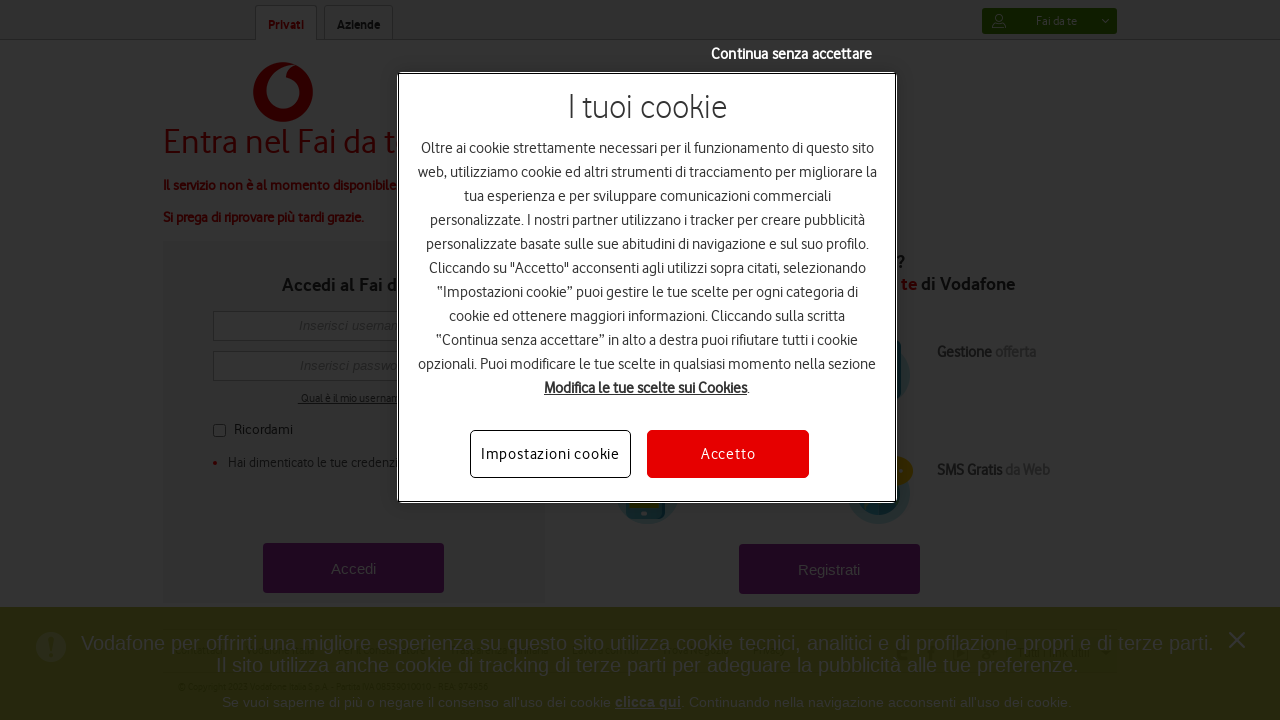

--- FILE ---
content_type: text/html;charset=UTF-8
request_url: https://www.vodafone.it/area-utente/appmanager/fai-da-te/Common?_nfpb=true&_pageLabel=P12800731511384768997354?icmp=alexa
body_size: 11731
content:
<!DOCTYPE HTML PUBLIC "-//W3C//DTD HTML 4.01 Transitional//EN" "http://www.w3.org/TR/html4/loose.dtd">
<html lang="en-US"><head>


<!--	SEO   -->
<title>Smartphone, Internet, telefoni cellulari, telefoni</title>
<meta content="Scopri le soluzioni di telefonia mobile per privati e aziende, le offerte per connettersi ad internet, i nuovi telefoni cellulari e i vantaggi del 190 Fai da te! " name="description">
<meta content="telefonia mobile, Internet, telefoni cellulari, smartphone prova" name="keywords">

<!--	END SEO   -->




<!--Start of Sub Template Head DEFAULT prova 08/10/2019 -->
<link rel="icon" type="image/icon" href="/cs/groups/editorial/@pub/@vfxx/@all/@generic/documents/multimedia/favicon.ico"/>
<link rel="shortcut icon" type="image/icon" href="/cs/groups/editorial/@pub/@vfxx/@all/@generic/documents/multimedia/favicon.ico"/>

<!-- OCP2 Graphic -->
<link rel="stylesheet" type="text/css" href="/cs/groups/webstyle/@pub/@vfxx/@all/@generic/documents/webasset/style.css" media="projection, screen" />
<script type="text/javascript" src="/cs/groups/webstyle/@pub/@vfxx/@all/@generic/documents/webasset/jquery-1.7.1.min.js"></script>
<script type="text/javascript" src="/cs/groups/webstyle/@pub/@vfxx/@all/@generic/documents/webasset/jquery.tools.min.js"></script>
<script type="text/javascript" src="/cs/groups/webstyle/@pub/@vfxx/@all/@generic/documents/webasset/jquery.hoverintent.minified.js"></script>
<script type="text/javascript" src="/cs/groups/webstyle/@pub/@vfxx/@all/@generic/documents/webasset/jquery-ui.min.js"></script>
<script type="text/javascript" src="/cs/groups/webstyle/@pub/@vfxx/@all/@generic/documents/webasset/jquery-cookie.js"></script>
<script type="text/javascript" src="/cs/groups/webstyle/@pub/@vfxx/@all/@generic/documents/webasset/general.js"></script>

<!-- PF03 Graphic -->
<link rel="stylesheet" type="text/css" href="/cs/groups/webstyle/@pub/@vfxx/@all/@generic/documents/webasset/pf03_css.css" media="projection, screen" />
<link rel="stylesheet" type="text/css" href="/cs/groups/webstyle/@pub/@vfxx/@all/@generic/documents/webasset/override_pf03_css.css" media="projection, screen" />
<script type="text/javascript" src="/cs/groups/webstyle/@pub/@vfxx/@all/@generic/documents/webasset/pf03_js_bck.js"></script>

<!-- NEW LOGIN -->
<link rel="stylesheet" type="text/css" href="/cs/groups/webstyle/@pub/@vfxx/@all/@generic/documents/webasset/newlogin_css.css" media="projection, screen" />


<!-- FOOTER COMPONENT --> 
<link rel="stylesheet" type="text/css" href="/cs/groups/webstyle/@pub/@voda/@all/@generic/documents/webasset/vit_css_it_footer.css" media="projection, screen" /> 

<!-- GLOBAL ASSET --> 
<script type="text/javascript" src="/cs/groups/webstyle/@pub/@voda/@all/@generic/documents/webasset/pic_js_xx_custom.js"></script>

<!-- OMNITURE -->
<!-- <script type="text/javascript" src="/cs/groups/webstyle/@pub/@vfxx/@all/@generic/documents/webasset/s_code.js" --><!--/script-->

<!-- DCC script --> 
<script src="/cs/groups/webstyle/@pub/@vfxx/@all/@generic/documents/webasset/dcc_config.js"></script>

<!-- BLOCK FIRST TAGGING CALL in FDT-->
<script type="text/javascript">
var getPageNameById = function (pageId) {
    return mapPageNameById[pageId];
}

var getPageNameByName = function (pageName) {
    return mapPageNameByName[pageName];
}

var getWlpPageId = function () {
    url = window.location.href;
    name = '_pageLabel'

    var regex = new RegExp("[?&]" + name + "(=([^&#]*)|&|#|$)"),
        results = regex.exec(url);
    if (!results)
        return null;
    if (!results[2])
        return '';
    return decodeURIComponent(results[2].replace(/\+/g, " "));
}

var page;
var getWlpPageName = function () {
    url = window.location.href;
    if(url.split('/')[url.split('/').length-1])
        page = (url.split('/')[url.split('/').length-1]).split('.')[0];

    if (!page)
        return null;
    return page;
}

var wlpPageId = getWlpPageId();
var wlpPageName = getWlpPageName();

var pageName;
if(wlpPageId)
    pageName = getPageNameById(wlpPageId);
else
    pageName = getPageNameByName(wlpPageName);

if(pageName)
    window.utag_cfg_ovrd = {'noview' : true};
</script>

<script type="text/javascript">

window.appFlow = false;
try{
   console.log('Access flow check - retrieving cookies');
   cookieDoc = document.cookie.split('\;');
   for(i=0;i<cookieDoc.length;i++){
      try{
        currCookie = cookieDoc[i].split('\=');
        console.log('Access flow check - checking cookie ' + currCookie[0].trim() + '=' + currCookie[1].trim());
        if(currCookie[0].trim()==='isApp'&&currCookie[1].trim()==='true'){
          console.log('APP access detected');
          window.appFlow = true;
          break;
        }
      }catch(e1){
        log.error(e1);
      }
   }
}catch(e){
   log.error(e);
}



if (wlpPageId != 'P13600131531693837145235' && wlpPageId != 'P11800198901655999884440') {
<!-- Tealium async script -->
(function ( a, b, c, d )
{ 
a = '//tags.tiqcdn.com/utag/fwvf/vf-web-business/prod/utag.sync.js';

if(window.appFlow){
  console.debug('Flow is APP');
  a = '//tags.tiqcdn.com/utag/fwvf/vf-app-business/prod/utag.sync.js';
}
else{
  console.debug('Flow is WEB');
}

b = document;
c = 'script';
d = b.createElement( c );
d.src = a;
d.type = 'text/java' + c;
d.async = true;
a = b.getElementsByTagName( c )[0];
a.parentNode.insertBefore( d, a );
})();

(function ( a, b, c, d )
{ a = '//tags.tiqcdn.com/utag/fwvf/vf-web-business/prod/utag.js';

if(window.appFlow){
  console.debug('Flow is APP');
  a = '//tags.tiqcdn.com/utag/fwvf/vf-app-business/prod/utag.js';
}
else{
  console.debug('Flow is WEB');
}

b = document;
c = 'script';
d = b.createElement( c );
d.src = a;
d.type = 'text/java' + c;
d.async = true;
a = b.getElementsByTagName( c )[0];
a.parentNode.insertBefore( d, a );
})();
<!-- End Tealium library integration -->

}
</script>

<!-- COOKIE MANAGEMENT -->
<script src="/cs/groups/webstyle/@pub/@vfxx/@all/@generic/documents/webasset/informativebanner_cm_js.js"></script>
<script src="/cs/groups/webstyle/@pub/@vfxx/@all/@generic/documents/webasset/cookie_management_js.js"></script>
<script src="/cs/groups/webstyle/@pub/@vfxx/@all/@generic/documents/webasset/manage_informativebanner_cm_js.js"></script>
<link rel="stylesheet" type="text/css" href="/cs/groups/webstyle/@pub/@vfxx/@all/@generic/documents/webasset/informativepage_cm_css.css" />

<!--End of Sub Template Head DEFAULT-->
<!--Start of Sub Template for Shopping Cart-->

<script type="text/javascript" src="/cs/groups/webstyle/@pub/@vfxx/@all/@generic/documents/webasset/cartmanage.js"></script>
<script type="text/javascript" src="/cs/groups/webstyle/@pub/@vfxx/@all/@generic/documents/webasset/jquery-cookie.js"></script>

<!--End of Sub Template for Shopping Cart-->
<!--Start of Region Template WLP Site Properties-->

	<meta name="google-site-verification" content="adasfasdfasd" />
	<meta name="y_key" content="asdfasdfasdfas" />
<!--End of Region Template WLP Site Properties-->
<meta http-equiv="Content-Type" content="text/html; charset=UTF-8"><title>Common</title><link rel="stylesheet" type="text/css" href="/cs/groups/webstyle/@pub/@vfxx/@all/@generic/documents/webasset/override_css.css"><link rel="stylesheet" type="text/css" href="/cs/groups/webstyle/@pub/@vfxx/@all/@generic/documents/webasset/login_css.css"></head><!--[if IE 6]><body class="ie ie6"><![endif]-->
<!--[if IE 7]><body class="mdd ie ie7"><![endif]-->
<!--[if IE 8]><body class="mdd ie ie8"><![endif]-->
<!--[if IE 9]><body class="mdd ie ie9"><![endif]-->
<!--[if gt IE 9]><body class="mdd"><![endif]-->
<!--[if !IE]><!--><body class="mdd"><!--<![endif]-->
<div id="wrapper">

<noscript>
<style type="text/css">.cookiefascia{position:inherit;top:0;background-image:url(/cs/groups/editorial/@pub/@vfxx/@all/@generic/documents/multimedia/bg_png.png);left:0;z-index:1000;-webkit-transition:bottom .6s ease;-moz-transition:bottom .6s ease;-ms-transition:bottom .6s ease;-o-transition:bottom .6s ease;transition:bottom .6s ease;width:100%;text-align:center}.cfcontent{margin-bottom:10px;padding-top:25px;display:inline-block;vertical-align:top;zoom:1;*display:inline}.cleft{float:left}.ctoptext{color:#fff;font-size:20px;line-height:22px;font-family:vodafone_ltregular,Arial}.cbottomtext{color:#fff;font-family:Arial;font-size:14px}.cookiefascia a{color:#fff;font-family:Arial;font-size:14px;font-weight:700;text-decoration:underline}.cookiefascia a:hover{color:#e60000}#leftpart{display:block}#centerpart{display:inline-block;margin:0 15px;box-sizing:border-box}#rightpart{display:block}#closeicon:hover{cursor:pointer}@media (max-width: 800px){#leftpart{display:inline-block}#rightpart{display:inline-block}.cright,.cleft{float:none}#centerpart{margin:15px 0}}</style> <div class="cookiefascia" id="cookiefascia"><div class="cfcontent"><div class="cleft" id="leftpart"><img class="cimage" src="/cs/groups/editorial/@pub/@vfxx/@all/@generic/documents/multimedia/icona_png.png" alt="info" width="30" height="30" /></div> <div class="cleft" id="centerpart"><span class="ctoptext">Vodafone per offrirti una migliore esperienza su questo sito utilizza cookie tecnici, analitici e di profilazione propri e di terze parti. <br />Il sito utilizza anche cookie di tracking di terze parti per adeguare la pubblicit&agrave; alle tue preferenze.</span><br /> <br /> <span class="cbottomtext">Se vuoi saperne di pi&ugrave; o negare il consenso all'uso dei cookie <a id="info" href="https://www.vodafone.it/area-utente/appmanager/fai-da-te/Common?_nfpb=true&amp;_pageLabel=P22800172371431419780384">clicca qui</a>. Continuando nella navigazione acconsenti all'uso dei cookie.</span></div> <div class="cleft" id="rightpart">&nbsp;</div></div></div>

</noscript><div><div id="header"><div id="mdd_placeholder"><div></div><div id="MDDPortletInstance"><div></div><div>
	
	<div class="top-section"><ul class="headerTopAreaTabs"><li class="headerTopAreaTabsActive"><a href="http://www.vodafone.it/portal/Privati" target="_top"	class="" title="privati" > <span>Privati</span> </a></li><li><a href="http://www.vodafone.it/portal/Aziende" target="_top"	class="" title="aziende" > <span>Aziende</span> </a></li></ul></div><div class="header-nav"><a href="http://www.vodafone.it" target="_top"	class="" title="logo" > <img src="/cs/groups/editorial/@pub/@vfxx/@all/@generic/documents/multimedia/pic_ed_mdd_logo.png" alt="Vodafone logo - home"/> </a><ul class="firstLevelNavigationTabs"><li class="firstLevelNavigationTab dif_0_4 "><a href="/portal/client/cms/viewCmsLink.action?linkName=HP_Sunrise" target="_self"	class="firstLevelNavigationLink" rel="nofollow" > Shop </a><ul class="secondLevelNavigation"><li class="secondLevelNavigationElement  bordermenu"><div class="thirdLevelNavigationSpacer"></div><div class="thirdLevelNavigationMain"><a href="/portal/client/cms/viewCmsLink.action?linkName=MDD_Sunrise_TOP_Mobile" target="_self"	class="mddTitle" rel="nofollow" > Mobile </a><ul class="thirdLevelNavigation"><li class="thirdLevelNavigationElement "><a href="/portal/client/cms/viewCmsLink.action?linkName=MDD_Sunrise_Hub_Mobile" target="_self"	class="" rel="nofollow" > Offerte Telefonia Mobile </a></li><li class="thirdLevelNavigationElement "><a href="/portal/client/cms/viewCmsLink.action?linkName=MDD_Sunrise_Hub_MBB" target="_self"	class="" rel="nofollow" > Offerte Internet Mobile </a></li><li class="thirdLevelNavigationElement "><a href="/portal/client/cms/viewCmsLink.action?linkName=MDD_Sunrise_Hub_Estero" target="_self"	class="" rel="nofollow" > Offerte Estero </a></li></ul></div><div class="thirdLevelNavigationBottom" style="height: 22px;"></div></li><li class="secondLevelNavigationElement  bordermenu"><div class="thirdLevelNavigationSpacer"></div><div class="thirdLevelNavigationMain"><a href="/portal/client/cms/viewCmsLink.action?linkName=MDD_Sunrise_Hub_Casa" target="_self"	class="mddTitle" rel="nofollow" > Casa </a><ul class="thirdLevelNavigation"><li class="thirdLevelNavigationElement "><a href="/portal/client/cms/viewCmsLink.action?linkName=MDD_Sunrise_Hub_Casa" target="_self"	class="" rel="nofollow" > Offerte Internet Casa </a></li><li class="thirdLevelNavigationElement "><a href="/portal/client/cms/viewCmsLink.action?linkName=MDD_Sunrise_Hub_Fibra-TV" target="_self"	class="" rel="nofollow" > Offerte Fibra + TV </a></li><li class="thirdLevelNavigationElement "><a href="/portal/client/cms/viewCmsLink.action?linkName=MDD_Sunrise_Hub_Telefono-fisso" target="_self"	class="" rel="nofollow" > Offerta Telefono Fisso </a></li></ul></div><div class="thirdLevelNavigationBottom" style="height: 22px;"></div></li><li class="secondLevelNavigationElement  bordermenu"><div class="thirdLevelNavigationSpacer"></div><div class="thirdLevelNavigationMain"><a href="/portal/client/cms/viewCmsLink.action?linkName=MDD_Sunrise_Hub_Prodotti" target="_self"	class="mddTitle" rel="nofollow" > Prodotti </a><ul class="thirdLevelNavigation"><li class="thirdLevelNavigationElement "><a href="/portal/client/cms/viewCmsLink.action?linkName=MDD_Sunrise_Hub_TV-consolle" target="_self"	class="" rel="nofollow" > Smart TV e Smart Home </a></li></ul></div><div class="thirdLevelNavigationBottom" style="height: 22px;"></div></li><li class="secondLevelNavigationElement "><div class="thirdLevelNavigationSpacer"></div><div class="thirdLevelNavigationMain"><a href="/portal/client/cms/viewCmsLink.action?linkName=HP_Sunrise" target="_self"	class="mddTitle" rel="nofollow" > Servizi </a><ul class="thirdLevelNavigation"><li class="thirdLevelNavigationElement "><a href="/portal/client/cms/viewCmsLink.action?linkName=MDD_Sunrise_Hub_Rete-sicura" target="_self"	class="" rel="nofollow" > Rete Sicura 2.0 </a></li><li class="thirdLevelNavigationElement "><a href="/portal/client/cms/viewCmsLink.action?linkName=Sunrise-MDD-onenumber" target="_self"	class="" rel="nofollow" > Vodafone OneNumber </a></li><li class="thirdLevelNavigationElement "><a href="/portal/client/cms/viewCmsLink.action?linkName=MDD_Sunrise_Hub_Entertainment" target="_self"	class="" rel="nofollow" > Vodafone Entertainment </a></li><li class="thirdLevelNavigationElement "><a href="/portal/client/cms/viewCmsLink.action?linkName=MDD_Sunrise_Hub_Assicurazione-smartphone" target="_self"	class="" rel="nofollow" > Assicurazione Smarthphone </a></li><li class="thirdLevelNavigationElement "><a href="/portal/client/cms/viewCmsLink.action?linkName=SUNRISE-super-wifi-extender" target="_self"	class="" rel="nofollow" > Vodafone WIFI Extender </a></li><li class="thirdLevelNavigationElement "><a href="/portal/client/cms/viewCmsLink.action?linkName=MDD_Sunrise_Hub_Sempre-connessi" target="_self"	class="" rel="nofollow" > Vodafone Sempre Connessi </a></li><li class="thirdLevelNavigationElement "><a href="/portal/client/cms/viewCmsLink.action?linkName=MDD_ricarica" target="_self"	class="" rel="nofollow" > Ricarica </a></li><li class="thirdLevelNavigationElement "><a href="/portal/client/cms/viewCmsLink.action?linkName=MDD_quando-sei-in-viaggio" target="_self"	class="" rel="nofollow" > Quando sei allestero </a></li><li class="thirdLevelNavigationElement "><a href="/portal/client/cms/viewCmsLink.action?linkName=MDD_Sunrise_Club" target="_self"	class="" rel="nofollow" > Vodafone Club </a></li></ul></div><div class="thirdLevelNavigationBottom" style="height: 22px;"></div></li></ul></li><li class="firstLevelNavigationTab dif_1_3 "><a href="/portal/client/cms/viewCmsLink.action?linkName=MDD_Sunrise_TOP_Perche_Vodafone" target="_self"	class="firstLevelNavigationLink" rel="nofollow" > Perché Vodafone </a><ul class="secondLevelNavigation"><li class="secondLevelNavigationElement  bordermenu"><div class="thirdLevelNavigationSpacer"></div><div class="thirdLevelNavigationMain"><a href="/portal/client/cms/viewCmsLink.action?linkName=MDD_Sunrise_Hub_Rete-Vodafone" target="_self"	class="mddTitle" rel="nofollow" > La Rete Vodafone </a><ul class="thirdLevelNavigation"><li class="thirdLevelNavigationElement "><a href="/portal/client/cms/viewCmsLink.action?linkName=MDD_Sunrise_Hub_Rete-Vodafone" target="_self"	class="" rel="nofollow" > La Rete Vodafone </a></li><li class="thirdLevelNavigationElement "><a href="/portal/client/cms/viewCmsLink.action?linkName=MDD_Sunrise_Rete-5G" target="_self"	class="" rel="nofollow" > La Rete 5G </a></li><li class="thirdLevelNavigationElement "><a href="/portal/client/cms/viewCmsLink.action?linkName=MDD_Sunrise_Rete-FWA" target="_self"	class="" rel="nofollow" > La Rete FWA </a></li><li class="thirdLevelNavigationElement "><a href="/portal/client/cms/viewCmsLink.action?linkName=MDD_Sunrise_Rete-Fibra" target="_self"	class="" rel="nofollow" > La Rete Fibra </a></li><li class="thirdLevelNavigationElement "><a href="/portal/client/cms/viewCmsLink.action?linkName=MDD_Sunrise_cosa_ci_rende_green" target="_self"	class="" rel="nofollow" > Cosa ci rende Green </a></li><li class="thirdLevelNavigationElement "><a href="/portal/client/cms/viewCmsLink.action?linkName=MDD_copertura_comuni" target="_self"	class="" rel="nofollow" > Copertura di Rete Fissa </a></li><li class="thirdLevelNavigationElement "><a href="/portal/client/cms/viewCmsLink.action?linkName=MDD_Sunrise_copertura-rete-mobile" target="_self"	class="" rel="nofollow" > Copertura di Rete Mobile </a></li><li class="thirdLevelNavigationElement "><a href="/portal/client/cms/viewCmsLink.action?linkName=MDD_Sunrise_speed-test" target="_self"	class="" rel="nofollow" > Speed Test </a></li></ul></div><div class="thirdLevelNavigationBottom" style="height: 22px;"></div></li><li class="secondLevelNavigationElement  bordermenu"><div class="thirdLevelNavigationSpacer"></div><div class="thirdLevelNavigationMain"><a href="/portal/client/cms/viewCmsLink.action?linkName=HP_Sunrise" target="_self"	class="mddTitle" rel="nofollow" > Vantaggi </a><ul class="thirdLevelNavigation"><li class="thirdLevelNavigationElement "><a href="/portal/client/cms/viewCmsLink.action?linkName=MDD_Sunrise_happy" target="_self"	class="" rel="nofollow" > Vodafone Happy </a></li><li class="thirdLevelNavigationElement "><a href="/portal/client/cms/viewCmsLink.action?linkName=Vodafone Smartphone Easy" target="_self"	class="" rel="nofollow" > Vodafone Smartphone Easy </a></li><li class="thirdLevelNavigationElement "><a href="/portal/client/cms/viewCmsLink.action?linkName=MDD_Sunrise_Smart_Change" target="_self"	class="" rel="nofollow" > Vodafone Smart Change </a></li><li class="thirdLevelNavigationElement "><a href="/portal/client/cms/viewCmsLink.action?linkName=Sunrise_MDD_infinito insieme" target="_self"	class="" rel="nofollow" > Infinito Insieme </a></li></ul></div><div class="thirdLevelNavigationBottom" style="height: 22px;"></div></li><li class="secondLevelNavigationElement "><div class="thirdLevelNavigationSpacer"></div><div class="thirdLevelNavigationMain"><a href="/portal/client/cms/viewCmsLink.action?linkName=HP_Sunrise" target="_self"	class="mddTitle" rel="nofollow" > Strumenti Digitali </a><ul class="thirdLevelNavigation"><li class="thirdLevelNavigationElement "><a href="/portal/client/cms/viewCmsLink.action?linkName=MDD_Sunrise_My-app" target="_self"	class="" rel="nofollow" > My Vodafone App </a></li><li class="thirdLevelNavigationElement "><a href="/portal/client/cms/viewCmsLink.action?linkName=MDD_Sunrise_FDT" target="_self"	class="" rel="nofollow" > Fai da te Vodafone </a></li><li class="thirdLevelNavigationElement "><a href="/portal/client/cms/viewCmsLink.action?linkName=Sunrise-MDD-tobi-consumer" target="_self"	class="" rel="nofollow" > Tobi Assistente Digitale </a></li><li class="thirdLevelNavigationElement "><a href="/portal/client/cms/viewCmsLink.action?linkName=MDD_Sunrise_vdf_station" target="_self"	class="" rel="nofollow" > App Vodafone Station </a></li></ul></div><div class="thirdLevelNavigationBottom" style="height: 22px;"></div></li></ul></li><li class="firstLevelNavigationTab dif_2_0 "><a href="/portal/client/cms/viewCmsLink.action?linkName=MDD_Supporto" target="_self"	class="firstLevelNavigationLink" rel="nofollow" > Supporto </a></li></ul></div>












</div></div><script type="text/javascript">
        	    var wlp_title_repl_C_t_2554006_elem = document.getElementById('wlp_title_repl_C_t_2554006');
        	    if (wlp_title_repl_C_t_2554006_elem != null) wlp_title_repl_C_t_2554006_elem.innerHTML = 'pm001Mdd';
        	</script></div><div class="top-section-2"><div id="searchBox_placeholder"><div></div><div id="ITSearchPortletInstance"><div></div><div>
	
	

	<div class="searchBar cartSearch">
		<div class="mini-box-search">
        	<form id="searchBoxForm" method="get" action="/area-utente/appmanager/fai-da-te/Common?_nfpb=true&_pageLabel=P5000626721379247340997">
        		
        		<input type="text" id="tags" name="searchQuery" class="searchText " maxlength="50" 
        		placeholder="Cosa stai cercando?" data-placeholder="Cosa stai cercando?" />
         		
         		
         		<input type="submit" value="" class="searchLens" />
        	</form>
        </div>
	</div>









</div></div><script type="text/javascript">
        	    var wlp_title_repl_C_t_2554007_elem = document.getElementById('wlp_title_repl_C_t_2554007');
        	    if (wlp_title_repl_C_t_2554007_elem != null) wlp_title_repl_C_t_2554007_elem.innerHTML = 'P102 Itsearch';
        	</script></div><script type="text/javascript">
    	shoppingCartBodyLeftLabel = "Prodotto selezionato";
    	shoppingCartBodyRightLabel = "Costo a carrello";
    	shoppingCartPreFooterLeftLabel = "Importo addebitato sulla carta di credito";
    	shoppingCartFooterLeftLabel = "Svuota il carrello";
    	shoppingCartFooterRightLabel = "Modifica acquisto";
    	shoppingCartPopUpEraseCartLabel = "Sei sicuro di voler cancellare gli articoli dal carrello?";
    	shoppingCartNoItemsLabel = "Nessun prodotto presente nel carrello";
    	shoppingCartErrorMessageLabel = "Si è verificato il seguente errore: ";
    	shoppingCartErrorTimeoutMessageLabel = "Non è possibile recuperare i dati del carrello";
    	shoppingCartContributoInizialeMessageLabel = "Contributo iniziale";
    	shoppingCartError1002MessageLabel = " Errore carrello";
    	$('.searchBar').addClass('cartPrivati');
    	magentoBSFlag = 'false' == 'true';
    	var shoppingCartQtaLabel = " Q.tà";
    	var shoppingCartGetOrderDetailsUrl = " https://apicweb.vodafone.it/nextapi/wain/rp-server/commerce/v1/shoppingCart/fetchCartFromCookie";
    	var shoppingCartCancelOrderUrl= " https://apicweb.vodafone.it/nextapi/wain/nextapi/3pin/rp-server/commerce/v1/order/cancel";
    	var shoppingCartResumeUrl = " https://www.vodafone.it/content/vodafone/it/self-service-channel/mobile/plan/list.html#/";
    </script><div id="ajaxloader"></div><div id="cartContainer"><a href="#" id="cartButton"><span>(0)</span></a><div id="cartOverlayer"><div class="cartOverlayerContent"><div class="cartTop"><div class="topL">Prodotti a carrello</div><div class="topR"><a href="#" class="cartClose">> Chiudi</a></div></div></div></div></div><script type="text/javascript">
		    $.cookie.raw = true;
		    cart_items = null;
		    cart_update = null;
		    cart_last_update = null;
		    firstCall = false;
		    errorHappened = false;
		    readCookies();
		    setItemsToCart();
		    
		    $("#cartButton").live("click", function(a) {
		        a.stopPropagation();
		        clickShoppingCart();
		    });
		    
		    $(".cart-action-L, .cart-butn-remove-noBundle, .cart-butn-remove").live("click", function(a) {
		        a.preventDefault();
		        callConfirmPopup(this);
		    });
		    
		    $(".detail_link").live("click", function(b) {
		        b.preventDefault();
		        var a = window.open($(this).prop("href"), "", "height=850,width=995,scrollbars=1");
		        if (window.focus) {
		            a.focus();
		        }
		        return false;
		    });

		    if (magentoBSFlag) {
		    	if (shoppingCoookieValue != "" && shoppingCoookieValue !== null) {
		    		$('#cartButton').find('span').remove();
		    		$('#cartButton').addClass('amd_full_shoppingcart');
				} else if (oldShoppingCookie == "") {
					$('#cartButton').find('span').remove();
					$('#cartButton').addClass('amd_empty_shoppingcart');
				}
			}
			
	    </script><div id="login_header_placeholder"><div></div><div id="login_portlet"><div></div><div>

	<div class="vfah-login-button">
		<div class="vfah-user vfah-user-bianco"></div>
		<div class="vfah-text">Fai da te</div>
	</div>
	
	<div class="vfah-login-dropdown" style="display: none;">
		<div class="vfah-drop-top">
			<div class="vfah-user vfah-user-scuro"></div>
			<div class="vfah-text">Fai da te</div>
		</div>
		<div class="vfah-drop-bottom">
			<div class="vfah-shadow-hider"></div>
			<div class="vfah-drop-bottom-wrapper">
				<a class="vfah-button vfah-green-button" href="https://www.vodafone.it/area-utente/fai-da-te/Common/PaginaUnicadiLogin.html"> Accedi</a>
				<div class="vfah-separator"></div>
				<!-- Bottone Registrati -->
				<!--Start of Region Template for LoginBox/Anon/LeftArea-->
		
		<a class="vfah-button vfah-gray-button" href='/area-utente/appmanager/fai-da-te/Common?_nfpb=true&amp;_pageLabel=P5000326721379247293427'> Registrati </a>

<!--End of Region Template Post for LoginBox/Anon/LeftArea-->

				<!-- accedi alla mail-->
				<!--Start of Region Template for LoginBox/Anon/RightArea-->
				
	
			<a class="vfah-mail-link" href='https://www.vodafone.it/area-utente/fai-da-te/Common/AccessoVFmail.html' title='Accedi alla tua mail'>Accedi alla tua mail</a>
						

<!--End of Region Template Post for LoginBox/Anon/RightArea-->                                                                 
			</div>
		</div>
	</div>








</div></div><script type="text/javascript">
        	    var wlp_title_repl_C_t_2554008_elem = document.getElementById('wlp_title_repl_C_t_2554008');
        	    if (wlp_title_repl_C_t_2554008_elem != null) wlp_title_repl_C_t_2554008_elem.innerHTML = 'pl000Login';
        	</script></div></div><div id="hiddenContent_header_wrapper"><div id="hiddenContent_placeholder"><div></div></div></div></div><div></div></div><div id="B3800126721379246542174"><div><div><script type="text/javascript">
		$(document).ready(function() {
			$("#cartContainer").hide();
			$(".firstLevelNavigationTabs").hide();
		});
	</script><div><div></div><div id="T71607387591446826882098"><div></div><div style="margin-top:0px; margin-bottom:0px;margin-left:0px;margin-right:0px;padding-top:0px;padding-bottom:0px;padding-left:0px;padding-right:0px;vertical-align:0px  " class="T71607387591446826882098">
<form id="T71607387591446826882098_j_id_id0:wcmview" name="T71607387591446826882098_j_id_id0:wcmview" method="post" enctype="application/x-www-form-urlencoded">
<input type="hidden" name="T71607387591446826882098_j_id_id0:wcmview" value="T71607387591446826882098_j_id_id0:wcmview" />
  <meta name="viewport" content="width=device-width, height=device-height, initial-scale=1.0, maximum-scale=1.0, user-scalable=0" />
<input type="hidden" name="javax.faces.ViewState" id="javax.faces.ViewState" value="j_id1:j_id2" autocomplete="off" />
</form>












</div></div><script type="text/javascript">
        	    var wlp_title_repl_C_t_824004_elem = document.getElementById('wlp_title_repl_C_t_824004');
        	    if (wlp_title_repl_C_t_824004_elem != null) wlp_title_repl_C_t_824004_elem.innerHTML = 'WCM';
        	</script><div id="T16202926721379248179057"><div></div><div>

<script type="text/javascript">
	redirectPattern = "";
	loginErrorCode = "VIT_PL000_ERR_TECHNICAL_ERROR_TXT";
</script>

<div id="wrapper_Content">
    
<div id="contentGrid" class="row_ clearfix">
    <input id="nextAction" name="nextActionNm" value=" " type="hidden">
    <div onclick="HideHeroDIVfunc('button-open-banner',document.getElementById('button-open-banner'));DisplayHeroDIVfunc('heroModule12col',document.getElementById('heroModule12col'));$('#heroModule12col').css('height','285px');removeCollapsedModule();">
        <div id="button-open-banner" style="display: none;font-size:0px;">
            <a onclick='s_objectID="javascript:;_1";return this.s_oc?this.s_oc(e):true' href="javascript:;" style="position: relative;" title="Click to Reopen the Banner">
            </a>
        </div>
    </div>
      <div id="mainArea" class="gridTopPadding row_ clearfix">
      	<h1>Entra nel Fai da te</h1>
		
		
		    <h2><p>Il servizio non è al momento disponibile.</p>  <p>Si prega di riprovare più tardi grazie.</p></h2>
				
		
		<div class="box-container">
			<div class="box-login box-40">
				<p>Accedi al Fai da te</p>
				 
<form id="T16202926721379248179057_j_id_id0:account" name="T16202926721379248179057_j_id_id0:account" method="post" action="https://www.vodafone.it/area-utente/fai-da-te/Common/PaginaUnicadiLogin.html" enctype="application/x-www-form-urlencoded">
<input type="hidden" name="T16202926721379248179057_j_id_id0:account" value="T16202926721379248179057_j_id_id0:account" />

					<div class="container">
						<input type="text" id="overlayerUsername" name="username" onkeypress="" value="" placeholder="Inserisci username" data-placeholder="Inserisci username" autocomplete="off" />
						<a href="#" class="dialog"> Qual è il mio username?</a>
						
						<input type="password" id="overlayerPassword" name="password" value="" placeholder="Inserisci password" autocomplete="off" />															
	          			
						<div class="text-left">
							<input type="checkbox" id="rememberMe" name="rememberMe" >
							<label for="login-unica-checkbox">Ricordami</label>
						</div>
						
						<!--Start of Region Template for LoginPage/Anon/LeftArea-->
				
<ul class="link-list">
	
			<li><a href='/area-utente/appmanager/fai-da-te/Common?_nfpb=true&_pageLabel=P12800731511384768997354' title='Hai dimenticato le tue credenziali?'>Hai dimenticato le tue credenziali?</a></li>
						
</ul>

<!--End of Region Template Post for LoginPage/Anon/LeftArea-->
					</div>
					
					
<script type="text/javascript" language="Javascript">function dpf(f) {var adp = f.adp;if (adp != null) {for (var i = 0;i < adp.length;i++) {f.removeChild(adp[i]);}}};function apf(f, pvp) {var adp = new Array();f.adp = adp;var i = 0;for (k in pvp) {var p = document.createElement("input");p.type = "hidden";p.name = k;p.value = pvp[k];f.appendChild(p);adp[i++] = p;}};function jsfcljs(f, pvp, t) {apf(f, pvp);var ft = f.target;if (t) {f.target = t;}f.submit();f.target = ft;dpf(f);};</script>
<a id="T16202926721379248179057_j_id_id0:account:loginBtn" href="#" onclick="var a=function(){return checkAndSetRedirect();};var b=function(){if(typeof jsfcljs == 'function'){jsfcljs(document.getElementById('T16202926721379248179057_j_id_id0:account'),{'T16202926721379248179057_j_id_id0:account:loginBtn':'T16202926721379248179057_j_id_id0:account:loginBtn','actionName':'solicitedLogin'},'');}return false};return (a()==false) ? false : b();">
						
						 <button class="btnViolet">Accedi</button> 
					</a><input type="hidden" name="javax.faces.ViewState" id="javax.faces.ViewState" value="j_id1:j_id2" autocomplete="off" />
</form>
			</div>
			<div class="box-login box-60">
				<!--Start of Region Template for LoginPage/Anon/RightArea-->

<p>Non sei registrato?<br/>Scopri tutti i vantaggi del <span class="highlight-text">Fai da te</span> di Vodafone</p>

<ul class="icon-group">
	<style type="text/css">
.box-container ul.icon-group li.icon{
float: left;
}
.icon-group{
height: 136px;
}
.tele-tu{
font-size: 15px;
top: 139px;
text-align: center;
width: 100%;
margin-bottom: 15px;
}
</style>
<ul style="margin-bottom: 18px !important;">
    <li class="icon">
    <div class="icon-images"><img src="/portal/resources/media/Images/loginunico/controllo.png" class="normal" alt="" /> 			<img src="/portal/resources/media/Images/loginunico/controllo_hover.png" class="over" alt="" />
    <div class="icon_dettaglio">
    <div class="testo">Verifica il <strong>dettaglio chiamate</strong>, e consulta i contatori delle promozioni attive.</div>
    <img src="/cs/groups/editorial/@pub/@vfxx/@all/@generic/documents/multimedia/icon_dett_1_img.png" alt="" /></div>
    </div>
    <span><span><strong>Controllo</strong></span> costi e fatture</span></li>
    <li class="icon">
    <div class="icon-images"><img src="/portal/resources/media/Images/loginunico/gestione.png" class="normal" alt="" /> 			<img src="/portal/resources/media/Images/loginunico/gestione_hover.png" class="over" alt="" />
    <div class="icon_dettaglio">
    <div class="testo"><strong>Trova l'offerta adatta a te</strong> e gestisci <strong>servizi, promozioni</strong> e <strong>piano tariffario.</strong></div>
    <img src="/cs/groups/editorial/@pub/@vfxx/@all/@generic/documents/multimedia/icon_dett_2_img.png" alt="" /></div>
    </div>
    <span><span><strong>Gestione</strong></span> offerta</span></li>
    <li class="icon">
    <div class="icon-images"><img src="/portal/resources/media/Images/loginunico/ricarica.png" class="normal" alt="" />	 			<img src="/portal/resources/media/Images/loginunico/ricarica_hover.png" class="over" alt="" />
    <div class="icon_dettaglio">
    <div class="testo"><strong>Ricarica online</strong> Ricarica il tuo numero o quello di un amico con una carta di credito, carta prepagata o un account PayPal.</div>
    <img src="/cs/groups/editorial/@pub/@vfxx/@all/@generic/documents/multimedia/icon_dett_4_img.png" alt="" /></div>
    </div>
    <span><span><strong>Ricarica</strong></span> online</span></li>
    <li class="icon">
    <div class="icon-images"><img src="/portal/resources/media/Images/loginunico/sms.png" class="normal" alt="" />	 			<img src="/portal/resources/media/Images/loginunico/sms_hover.png" class="over" alt="" />
    <div class="icon_dettaglio">
    <div class="testo">Registrati a Vodafone.it per <strong>inviare fino a 10 SMS gratis al giorno</strong> verso tutti i tuoi amici Vodafone.</div>
    <img src="/cs/groups/editorial/@pub/@vfxx/@all/@generic/documents/multimedia/icon_dett_6_img.png" alt="" /></div>
    </div>
    <span><span><strong>SMS Gratis</strong></span> da Web</span></li>
</ul>
<script type="text/javascript">
$(document).ready(function (){$(".box-container").before("<!--&lt;div class='tele-tu'&gt;Sei un cliente Vodafone per i servizi a marchio &lt;b&gt;Teletu&lt;/b&gt;?&lt;br&gt; Accedi alla tua Area Personale dal sito &lt;a href='http://vodafoneteletu.it/' style='text-decoration: underline'&gt;vodafoneteletu.it&lt;/a&gt;&lt;/div&gt;-->");});
</script>    <!-- SPOSTAMENTO QUAL è IL MIO USERNAME? SOTTO IL BLOCCO PASSWORD -->  <style type="text/css">
.container .input-placeh-wrap{
margin-bottom:10px !important;
}
</style> <script>
var html_vfa="<a href='#' class='dialog'>&nbsp;Qual &egrave; il mio username?</a>";
$(".container .dialog").remove();
$(".text-left").before(html_vfa);
</script>  <!-- FINE SPOSTAMENTO -->
</ul>

<a href='https://www.vodafone.it/area-utente/appmanager/fai-da-te/Common?_nfpb=true&amp;_pageLabel=P5000326721379247293427' title=""> 
	<button class="btnViolet">Registrati</button> 
</a>
	
<!--End of Region Template for LoginPage/Anon/RightArea-->
			</div>
		</div>
      </div>
    </div>
    
</div>
        

	<div id="header-registration">
		<div class="header-registration-overlay"></div>
		<div class="header-registration-content">
			<div class="close-header-registration"></div>
			<h2>Qual è il mio username?</h2>
			<p>Se in fase di registrazione</p>
			<div class="two-columns">
				<div class="column">
<h3>Hai scelto uno username</h3>
<p>(ad esempio mario78_mi)</p>
<p>Accedi all’area Fai da te inserendo<br />
<strong>username</strong> e <strong>password</strong>,<br />
scelti in fase di registrazione</p>
</div>
				<div class="column">
<h3>Hai inserito la tua email</h3>
<p>(ad esempio mariorossi@gmail.it)</p>
<p>Accedi all’area Fai da te inserendo <br />
<strong>email</strong> e <strong>password</strong>,<br />
scelti in fase di registrazione</p>
</div>
			</div>
			
			
<form id="T16202926721379248179057_j_id_id0:loginOverlay:T16202926721379248179057_j_id_id0pc2:account" name="T16202926721379248179057_j_id_id0:loginOverlay:T16202926721379248179057_j_id_id0pc2:account" method="post" action="https://www.vodafone.it/area-utente/fai-da-te/Common/PaginaUnicadiLogin.html" enctype="application/x-www-form-urlencoded">
<input type="hidden" name="T16202926721379248179057_j_id_id0:loginOverlay:T16202926721379248179057_j_id_id0pc2:account" value="T16202926721379248179057_j_id_id0:loginOverlay:T16202926721379248179057_j_id_id0pc2:account" />

				<input id="popupUsername" type="text" name="username" value="" placeholder="Inserisci username o email" data-placeholder="Inserisci username o email" autocomplete="off" />
				<input id="popupPassword" type="password" name="password" value="" placeholder="Inserisci password" autocomplete="off" />
				
				 <a id="T16202926721379248179057_j_id_id0:loginOverlay:T16202926721379248179057_j_id_id0pc2:account:overlayLoginBtn" href="#" onclick="var a=function(){return checkFormAlreadySubmitted();};var b=function(){if(typeof jsfcljs == 'function'){jsfcljs(document.getElementById('T16202926721379248179057_j_id_id0:loginOverlay:T16202926721379248179057_j_id_id0pc2:account'),{'T16202926721379248179057_j_id_id0:loginOverlay:T16202926721379248179057_j_id_id0pc2:account:overlayLoginBtn':'T16202926721379248179057_j_id_id0:loginOverlay:T16202926721379248179057_j_id_id0pc2:account:overlayLoginBtn','actionName':'solicitedLogin'},'');}return false};return (a()==false) ? false : b();">
                      
                    <button class="btnViolet">Accedi</button>                 
                 </a>

				<p class="small-text"><a href="/area-utente/appmanager/fai-da-te/Common?_nfpb=true&_pageLabel=P12800731511384768997354">Hai dimenticato le tue credenziali?</a></p>
			<input type="hidden" name="javax.faces.ViewState" id="javax.faces.ViewState" value="j_id1:j_id2" autocomplete="off" />
</form>
		</div>
	</div>  





</div></div><script type="text/javascript">
        	    var wlp_title_repl_C_t_26347_elem = document.getElementById('wlp_title_repl_C_t_26347');
        	    if (wlp_title_repl_C_t_26347_elem != null) wlp_title_repl_C_t_26347_elem.innerHTML = 'pl001LoginPage';
        	</script><div id="T456025251393923885696"><div></div><div style="margin-top:0px; margin-bottom:0px;margin-left:0px;margin-right:0px;padding-top:0px;padding-bottom:0px;padding-left:0px;padding-right:0px;vertical-align:0px  " class="T456025251393923885696">
<form id="T456025251393923885696_j_id_id0:wcmview" name="T456025251393923885696_j_id_id0:wcmview" method="post" enctype="application/x-www-form-urlencoded">
<input type="hidden" name="T456025251393923885696_j_id_id0:wcmview" value="T456025251393923885696_j_id_id0:wcmview" />
  <!--[if IE 9]>
<script src="http://css3-mediaqueries-js.googlecode.com/svn/trunk/css3-mediaqueries.js"></script>
<![endif]-->  <script src="/portal/resources/media/Other/js/jquery-smartbanner.js"></script> <script type="text/javascript">
if (/iphone|ipad|ipod|android|blackberry|mini|windows\sce|palm/i.test(navigator.userAgent.toLowerCase())) {
    var appId_google="it.vodafone.my190";
    var appId_iPhone="365804068";
    var str_iPhone="<meta name=\"apple-itunes-app\" content=\"app-id="+appId_iPhone+"\">";
    var str_GooglePlay="<meta name=\"google-play-app\" content=\"app-id="+appId_google+"\">";
    document.getElementById('smartBannerHTML').innerHTML = str_iPhone+str_GooglePlay;
    $.smartbanner({
      title: 'My Vodafone',
      author: 'Vodafone Italia S.p.A',
      price: 'Gratis',
      appStoreLanguage: 'it',
      inAppStore: '',
      inGooglePlay: 'Strumenti',
      inWindowsStore: '',
      GooglePlayParams: null,
      icon: '/portal/resources/media/Images/myvodafone.png',
      iconGloss: null,
      button: 'Vedi',
      scale: 'auto',
      speedIn: 700,
      speedOut: 400, // Close animation speed of the banner
      daysHidden: 0,
      daysReminder: 0,
      force: '',
      hideOnInstall: false,
      iOSUniversalApp: true,
      appendToSelector: 'body'
    })
}
</script>
<meta name="viewport" content="width=device-width,height=device-height,initial-scale=1.0,maximum-scale=1.0,user-scalable=0">   <style type="text/css">

  body {
  height: 100%;
  margin: 0;
  font-family: vodafone_rgregular, Arial, sans-serif;
  color: #9e0a1f;
font-size:16px;
  }


@media only screen
and (min-device-width : 320px)
and (max-device-width : 650px) {

body.mdd {
    background: none;
}


#loginPaginaUnica{
background:none;
padding-left:20px;
}

#loginPaginaUnica .loginPaginaUnicaLeft{
margin:0;
padding:0;
}

#loginPaginaUnica .loginPaginaUnicaRight{
padding-left: 10px;
margin: 245px 0 0 0;
}


#loginPaginaUnica .loginPaginaUnicaRightText{
height: 108px !important;
}

.footer_wrapper{
display:none;
}



#header {
display: none;
}

body.mdd {
    background: none;
}

#wrapper {

width:auto;
height:auto;

}



.row-line {
width:auto;
height:auto;
padding-left:18px;
}
}
</style>        <!-- INIZIO MODIFICHE CSS FILIPPO --> <style type="text/css">
.icon-images > img{
    width: 98px;
    height: 98px;
}
.icon > span{
    color: #adadad;
    position: relative;
    top: 20px;
    font-size: 16px;
}

.icon span span{
    color: #666666;
}

.box-container p {
    font-family: vodafone_rgbold, Arial;
    font-size:19px;
}

.highlight-text{color:#e60000;}

.box-40 p{
    margin-top:23px !important;
}

.box-40 div.container{
    margin-bottom: 73px;
}

.box-container ul.icon-group li.icon .icon_dettaglio{
    left:56px;
}

@media handheld,
only screen and (max-width: 954px) {
    .box-container .box-login {
        display: block;
        width: 70%
    }

}

@media handheld,
only screen and (max-width: 640px) {
    .box-container .box-login {
        display: block;
        width: 100%
    }
a#usefulLinks .arrow{
display:none;
}
.icon-images > img {
    width: 52px;
    height:52px;
}

.box-container ul.icon-group li.icon .icon-images{
    margin-right:0;
}
.icon > span{
top:0;
font-size: 14px;
}

}
</style> <!-- FINE MODIFICHE CSS FILIPPO --></meta>
<input type="hidden" name="javax.faces.ViewState" id="javax.faces.ViewState" value="j_id1:j_id2" autocomplete="off" />
</form>












</div></div><script type="text/javascript">
        	    var wlp_title_repl_C_t_146104_elem = document.getElementById('wlp_title_repl_C_t_146104');
        	    if (wlp_title_repl_C_t_146104_elem != null) wlp_title_repl_C_t_146104_elem.innerHTML = 'WCM';
        	</script><div class="row-line"><div></div><div id="T16203026721379248179209"><div></div><div style="margin-top:0px; margin-bottom:0px;margin-left:0px;margin-right:0px;padding-top:0px;padding-bottom:0px;padding-left:0px;padding-right:0px;vertical-align:0px  " class="T16203026721379248179209">
<form id="T16203026721379248179209_j_id_id0:wcmview" name="T16203026721379248179209_j_id_id0:wcmview" method="post" enctype="application/x-www-form-urlencoded">
<input type="hidden" name="T16203026721379248179209_j_id_id0:wcmview" value="T16203026721379248179209_j_id_id0:wcmview" />
<div class="footer_wrapper">
<div class="footernew">

		<noscript> <p class="footer-no-javascript"> This page uses JavaScript. Your browser either doesnt support JavaScript or you have it turned off. This page remains functional without JavaScript, however, to see and use this page as it is meant to appear and be used, please use a JavaScript enabled browser. </p> </noscript>
		<div class="footer_privati">
			<div class='footer_privati_row'>
				<div class="footer_menu">
					<ul class="footer_links">
					   
											 
															
											<li><a href="http://www.vodafone.it/portal/client/cms/viewCmsPage.action?pageId=15947&icmp=FDTprivati_footer">Contattaci</a></li>
					
											<li><a href="http://www.vodafone.it/portal/Vodafone-italia?icmp=FDTprivati_footer">Vodafone Italia</a></li>
					
											<li><a href="http://www.vodafone.it/portal/client/cms/viewCmsPage.action?pageId=15948&icmp=FDTprivati_footer">Per il Consumatore</a></li>
					
											<li><a href="/portal/client/cms/viewCmsPage.action?pageId=42066&icmp=FDTprivati_footer">Trasparenza Tariffaria</a></li>
					
											<li><a href="/portal/client/cms/viewCmsPage.action?pageId=42908&icmp=FDTprivati_footer">Lavora con noi</a></li>
					
											<li><a href="http://www.vodafone.it/portal/client/cms/viewCmsLink.action?linkName=Trova%20Negozio">Trova Negozio</a></li>
					
											<li><a href="http://www.vodafone.it/portal/client/cms/viewCmsPage.action?pageId=41515&icmp=FDTprivati_footer">Privacy</a></li>
															</ul>
				<div class="footer_fl-rt">
						<ul class='footer_social'>
							<li><a href='http://www.twitter.com/vodafoneit' class="twitter"></a></li>
							<li><a href='http://www.facebook.com/vodafoneit' class="facebook"></a></li>
							<li><a href='http://www.youtube.com/vodafoneit' class="youtube"></a></li>
							<li><a href='https://plus.google.com/u/0/+VodafoneIT/' class="googleplus"></a></li>
						</ul>
						<a href="javascript:void(0);" class="gradient" id="usefulLinks"><div class="pad3px">Tutti i link utili</div><div class="arrow"></div></a>
					</div>
				</div>
				<div id="usefulLinksContainer" class="gradient">
					<div class="group5x">
							<div class="footerColumn">
								<h3>Link Utili</h3>
									<ul>
									    
											 
															
											<li><a href="/portal/Vodafone-Italia/Lavora-con-noi/Diventa-partner?icmp=FDTprivati_footer">Diventa Partner</a></li>
					
											<li><a href="https://privati.vodafone.it/">Vodafone News</a></li>
					
											<li><a href="https://www.vodafone.it/privati/area-supporto/contratti-aggiornamenti/condizioni-generali-reti-servizi.html">Condizioni Generali di Contratto</a></li>
					
											<li><a href="https://privati.vodafone.it/">Promozioni scadute</a></li>
					
											<li><a href="http://www.vodafone.it/portal/client/cms/viewCmsPage.action?pageId=15955&icmp=FDTprivati_footer">Area Associazioni</a></li>
																			</ul>
							</div>
					   
							<div class="footerColumn vr1">
								<h3>Strumenti</h3>
								<ul>
									 
											<li><a href="https://negozi.vodafone.it/?icmp=cbu_web_storelocator">Trova negozio</a></li>
											<li><a href="https://copertura.vodafone.it/?icmp=cbu_web_MDD_copertura">Verifica copertura</a></li>
											<li><a href="https://www.vodafone.it/privati/area-supporto/assistenza-dispositivi.html">Manuali Interattivi</a></li>
											<li><a href="http://www.vodafone.it/portal/client/cms/viewCmsLink.action?linkName=vodafone.it_mms_visualizza_guest">Visualizza MMS</a></li>
 
				</ul>
			
								
							</div>    <div class="footerColumn vr1">
								<h3>I pi&ugrave; richiesti</h3>
								<ul>
								
					<li><a href="https://privati.vodafone.it/prodotti/smartphone?icmp=cbu_web_MDD_smartphone">Vetrina Smartphone</a></li>
				
					<li><a href="https://privati.vodafone.it/prodotti/smartphone?icmp=cbu_web_MDD_smartphone">Vetrina iPhone</a></li>
				
					<li><a href="https://www.vodafone.it/offerte-per-tablet-pc-e-chiavette">Tablet e iPad</a></li>
				
					<li><a href="https://www.vodafone.it/offerte-per-tablet-pc-e-chiavette">Chiavette Wi-Fi</a></li>
				
					<li><a href="http://www.vodafone.it/portal/Privati/Supporto/Prodotti/App-My-Vodafone?icmp=FDTprivati_footer">My Vodafone</a></li>
				
 
								</ul>
								
							</div>     <div class="footerColumn vr1">
								<h3>Vuoi diventare Cliente?</h3>
								<ul>
									 
								
					<li><a href="https://privati.vodafone.it/">Passa a Vodafone</a></li>				
					<li><a href="/area-utente/appmanager/fai-da-te/Common?_nfpb=true&amp;_pageLabel=P5000326721379247293427&icmp=FDTprivati_footer">Registrati al Sito</a></li>				
 
								</ul>
								
							
					</div>
	</div>
					<div class="footerFooter">
						<a rel="nofollow" href='/portal/client/cms/viewCmsPage.action?pageId=16378&amp;icmp=FDTprivati_footer'>Partita IVA - Vodafone Italia S.p.A.</a>
                    </div>
				</div>
			</div>
			<div class="copyright">
            <a href="http://www.vodafone.it/portal/client/cms/viewCmsPage.action?pageId=16378&amp;icmp=FDTprivati_footer">&copy; Copyright 2023 Vodafone Italia S.p.A. - Partita IVA 08539010010 - REA: 974956</a>
        </div>
		</div>
	</div>
</div><input type="hidden" name="javax.faces.ViewState" id="javax.faces.ViewState" value="j_id1:j_id2" autocomplete="off" />
</form>












</div></div><script type="text/javascript">
        	    var wlp_title_repl_C_t_17100_elem = document.getElementById('wlp_title_repl_C_t_17100');
        	    if (wlp_title_repl_C_t_17100_elem != null) wlp_title_repl_C_t_17100_elem.innerHTML = 'Footer WCM';
        	</script></div></div><script type="text/javascript">
		$(document).ready(function() {
			$("#cartContainer").hide();
			$(".firstLevelNavigationTabs").hide();
		});
	</script></div></div></div><div id="footer"><div  id="omniturePortletInstanceDiv"><div id="omniturePortletInstance"><div></div><div>






			
	
	<script language="JavaScript" type="text/javascript">
		
						s.pageName = "Pagina Unica di Login";
					s.channel = "Pagina Unica di Login";
					s.hier1 = "Pagina Unica di Login";
				s.prop5 = "self service";
				s.prop6 = "IT";
				s.prop7 = "logged out";
				s.eVar21 = "retention";




	//--></script>
	</div></div><script type="text/javascript">
        	    var wlp_title_repl_C_t_omniturePortletInstance_elem = document.getElementById('wlp_title_repl_C_t_omniturePortletInstance');
        	    if (wlp_title_repl_C_t_omniturePortletInstance_elem != null) wlp_title_repl_C_t_omniturePortletInstance_elem.innerHTML = 'omniturePortletInstance';
        	</script></div></div></div><script src="/Kytessentends-Wheth-shall-thos-blood-and-me-you-" async></script><script type="text/javascript" src="/_Incapsula_Resource?SWJIYLWA=719d34d31c8e3a6e6fffd425f7e032f3&ns=1&cb=991707644" async></script></body></html>

--- FILE ---
content_type: text/css
request_url: https://www.vodafone.it/cs/groups/webstyle/@pub/@vfxx/@all/@generic/documents/webasset/style.css
body_size: 34268
content:
@charset "UTF-8";

div.\00FF3Fbea-wlp-disc-context-hook,#login_header_placeholder {
	border: 0 !important;
	display: inline;
	margin: 0 !important;
	padding: 0 !important
}

@font-face {
	font-family: 'vodafone_rgregular';
	font-style: normal;
	font-weight: normal;
	src:
		url('/cs/groups/webstyle/@pub/@vfxx/@all/@generic/documents/webasset/vodafonerg-webfont_eot.eot')
		;
	src:
		url('/cs/groups/webstyle/@pub/@vfxx/@all/@generic/documents/webasset/vodafonerg-webfont_eot.eot?#iefix')
		format('embedded-opentype'),
		url('/cs/groups/webstyle/@pub/@vfxx/@all/@generic/documents/webasset/vodafonerg-webfont_woff.woff')
		format('woff'),
		url('/cs/groups/webstyle/@pub/@vfxx/@all/@generic/documents/webasset/vodafonerg-webfont_ttf.ttf')
		format('truetype'),
		url('/cs/groups/webstyle/@pub/@vfxx/@all/@generic/documents/webasset/vodafonerg-webfont_svg.svg#vodafone_rgregular')
		format('svg')
}

@font-face {
	font-family: 'vodafone_rgbold';
	font-style: normal;
	font-weight: bold;
	src:
		url('/cs/groups/webstyle/@pub/@vfxx/@all/@generic/documents/webasset/vodafonerg_bd-webfont_eot.eot')
		;
	src:
		url('/cs/groups/webstyle/@pub/@vfxx/@all/@generic/documents/webasset/vodafonerg_bd-webfont_eot.eot?#iefix')
		format('embedded-opentype'),
		url('/cs/groups/webstyle/@pub/@vfxx/@all/@generic/documents/webasset/vodafonerg_bd-webfont_woff.woff')
		format('woff'),
		url('/cs/groups/webstyle/@pub/@vfxx/@all/@generic/documents/webasset/vodafonerg_bd-webfont_ttf.ttf')
		format('truetype'),
		url('/cs/groups/webstyle/@pub/@vfxx/@all/@generic/documents/webasset/vodafonerg_bd-webfont_svg.svg#vodafone_rgbold')
		format('svg')
}

@font-face {
	font-family: 'vodafone_ltregular';
	font-style: normal;
	font-weight: 200;
	src:
		url('/cs/groups/webstyle/@pub/@vfxx/@all/@generic/documents/webasset/vodafonelt-webfont_eot.eot')
		;
	src:
		url('/cs/groups/webstyle/@pub/@vfxx/@all/@generic/documents/webasset/vodafonelt-webfont_eot.eot?#iefix')
		format('embedded-opentype'),
		url('/cs/groups/webstyle/@pub/@vfxx/@all/@generic/documents/webasset/vodafonelt-webfont_woff.woff')
		format('woff'),
		url('/cs/groups/webstyle/@pub/@vfxx/@all/@generic/documents/webasset/vodafonelt-webfont_ttf.ttf')
		format('truetype'),
		url('/cs/groups/webstyle/@pub/@vfxx/@all/@generic/documents/webasset/vodafonelt-webfont_svg.svg#vodafone_ltregular')
		format('svg')
}

h2,h3 {
	font-size: 14px
}

.box {
	cursor: pointer;
	float: left;
	height: 230px;
	margin: 0 9px 14px 9px;
	min-height: 1px;
	position: relative
}

.boxnojs {
	background:
		url(/cs/groups/editorial/@pub/@vfxx/@all/@generic/documents/multimedia/sprite.png)
		no-repeat;
	background-position: right -230px;
	cursor: pointer;
	float: left;
	height: 230px;
	margin: 0 9px 14px 9px;
	min-height: 1px;
	position: relative
}

.ie7 .box {
	background:
		url(/cs/groups/editorial/@pub/@vfxx/@all/@generic/documents/multimedia/sprite.png)
		no-repeat;
	background-position: right -230px;
	float: left;
	height: 230px;
	margin: 0 18px 14px 0;
	min-height: 1px;
	position: relative
}

.box.margin5 {
	margin: 0 5px 7px 5px
}

.marginleft5 {
	margin-left: 5px !important
}

.box div.left {
	background:
		url(/cs/groups/editorial/@pub/@vfxx/@all/@generic/documents/multimedia/sprite.png)
		no-repeat #FFF;
	background-position: 0 0;
	height: 230px;
	left: 0;
	max-width: 10px;
	position: absolute;
	top: 0;
	width: 10px
}

.box:hover {
	background-position: right -460px
}

.box.noLink:hover {
	background-position: right -230px;
	cursor: default
}

.box:hover div.left {
	background-position: -10px 0
}

.box.noLink:hover div.left {
	background-position: 0 0
}

.box.first-child {
	margin-left: 0 !important
}

.box.last-child {
	margin-right: 0
}

.box5 {
	margin: 0 6px 10px 6px !important
}

.row {
	float: none;
	overflow: hidden;
	width: 963px
}

body.ie7 .row {
	width: 972px
}

.last-child {
	margin-right: 0 !important
}

.row .box:first-child {
	margin-left: 0 !important
}

.row .box:last-child {
	margin-right: 0 !important
}

.row-line {
	float: none;
	overflow: hidden;
	width: 972px
}

.row-line.row-line-NoOverflow {
	overflow: visible
}

body.ie7 .row-line {
	margin-bottom: 14px;
	width: 973px
}

.row-line .box:first-child {
	margin-left: 0 !important
}

.row-line .box:last-child {
	margin-right: 0 !important
}

.row-line-9col {
	float: none;
	position: relative;
	right: 0;
	width: 711px
}

body.ie7 .row-line-9col {
	margin-bottom: 14px;
	overflow: hidden;
	width: 729px;
	z-index: 0
}

.row-line-9col .box:first-child {
	margin-left: 0 !important
}

.row-line-9col .box:last-child {
	margin-right: 0 !important
}

.row.home {
	float: none;
	position: relative;
	right: 0;
	width: 711px
}

.row.home:first-child {
	margin-left: 5px !important
}

.row.home:last-child {
	margin-right: 5px !important
}

.boxA {
	width: 182px
}

.boxA2 {
	width: 178px
}

.boxB {
	width: 376px
}

.box3 {
	width: 225px
}

.box35 {
	width: 266px
}

.box3b {
	width: 231px
}

.box4 {
	width: 306px
}

.box45 {
	width: 346px
}

.box5 {
	width: 387px
}

.box55 {
	width: 426px
}

.box6 {
	width: 468px
}

.box6b {
	width: 472px
}

.box8 {
	width: 630px
}

.box9 {
	width: 711px
}

.box9b {
	width: 729px
}

.box12 {
	width: 954px
}

.boxA-noshadow {
	margin-top: 5px !important;
	width: 176px
}

.boxA5-noshadow {
	width: 178px
}

.box3-noshadow {
	width: 220px
}

.box3b-noshadow {
	width: 229px
}

.box3 img.centered {
	max-height: 80px;
	max-width: 200px
}

.box3b img.centered {
	max-height: 75px;
	max-width: 200px
}

.box4 img.centered {
	max-height: 80px;
	max-width: 280px
}

.box4 .selwrap img.centered {
	max-height: 120px;
	max-width: 130px
}

.box45 img.centered {
	max-height: 80px;
	max-width: 315px
}

.box5 img.centered {
	max-height: 75px;
	max-width: 150px
}

.box5 .floatL-box img,.box6b .floatL-box img {
	max-height: 80px;
	max-width: 100px
}

.box5 .floatR-box-small img {
	max-height: 50px;
	max-width: 50px
}

.box6 img.left,.box6 img.right {
	max-height: 170px;
	max-width: 190px
}

.box6 .leftside img.centered,.box6 .rightside img.centered {
	max-height: 120px;
	max-width: 200px
}

.box6 .part_a156 img.centered,.box6 .part_b156 img.centered,.box6 .part_c156 img.centered
	{
	max-height: 120px;
	max-width: 130px
}

.box6 .selwrap img.centered {
	max-height: 120px;
	max-width: 130px
}

.box8 img.left,.box8 img.right {
	max-height: 170px;
	max-width: 250px
}

.box8 .leftside img.centered,.box8 .rightside img.centered {
	max-height: 120px;
	max-width: 284px
}

.box8 .part_a210 img.centered,.box8 .part_b210 img.centered,.box8 .part_c210 img.centered
	{
	max-height: 120px;
	max-width: 184px
}

.box8 .selwrap img.centered {
	max-height: 120px;
	max-width: 180px
}

.box9 .selwrap img.centered {
	max-height: 120px;
	max-width: 110px
}

.box12 .selwrap img.centered {
	max-height: 120px;
	max-width: 170px
}

.box192 {
	width: 192px
}

.box9 .row-line {
	width: 711px
}

.box.nohover:hover h2,.boxnojs.nohover:hover h2,.boxnojs.howto-nohover:hover h2
	{
	color: #333
}

.box:hover h2,.boxnojs:hover h2 {
	color: #e60000
}

.box.noLink:hover h2,.boxnojs.noLink:hover h2 {
	color: #333
}

.box.small {
	background:
		url(/cs/groups/editorial/@pub/@vfxx/@all/@generic/documents/multimedia/sprite.png)
		no-repeat;
	background-position: right -1066px;
	height: 100px
}

.box.small div.left {
	background:
		url(/cs/groups/editorial/@pub/@vfxx/@all/@generic/documents/multimedia/sprite.png)
		no-repeat #FFF;
	background-position: -40px 0;
	height: 100px
}

.box.small:hover {
	background-position: right -1166px
}

.box.small:hover div.left {
	background-position: -50px 0
}

.box.small.nohover:hover {
	background-position: right -1066px
}

.box.small.nohover:hover div.left {
	background-position: -40px 0
}

.box.medium {
	background:
		url(/cs/groups/editorial/@pub/@vfxx/@all/@generic/documents/multimedia/sprite.png)
		no-repeat;
	background-position: right -690px;
	height: 188px
}

.box.medium div.left {
	background:
		url(/cs/groups/editorial/@pub/@vfxx/@all/@generic/documents/multimedia/sprite.png)
		no-repeat #FFF;
	background-position: -20px 0;
	height: 188px
}

.box.medium:hover {
	background-position: right -878px
}

.box.medium:hover div.left {
	background-position: -30px 0
}

.box.medium.nohover:hover {
	background-position: right -690px
}

.box.medium.nohover:hover div.left {
	background-position: -20px 0
}

.box-noshadow {
	background-color: #FFF;
	border: 1px solid #CCC;
	float: left;
	height: 176px;
	margin: 5px 0;
	margin-left: 9px
}

.box5-noshadow {
	background-color: #FFF;
	border: 1px solid #CCC;
	float: left;
	height: 176px;
	margin: 5px 0;
	margin-left: 6px
}

.box-howto {
	background:
		url(/cs/groups/editorial/@pub/@vfxx/@all/@generic/documents/multimedia/sprite.png)
		no-repeat;
	background-position: right -1266px;
	float: left;
	height: 230px;
	margin-left: 9px;
	min-height: 1px;
	position: relative
}

.box-howto div.left {
	background:
		url(/cs/groups/editorial/@pub/@vfxx/@all/@generic/documents/multimedia/sprite.png)
		no-repeat #FFF;
	background-position: -60px 0;
	height: 230px;
	left: 0;
	max-width: 10px;
	position: absolute;
	top: 0;
	width: 10px
}

.box-howto:hover {
	background-position: right -1496px
}

.box-howto:hover div.left {
	background-position: -70px 0
}

.box-howto.noLink:hover {
	background-position: right -1266px;
	cursor: default
}

.box-howto.noLink:hover div.left {
	background-position: -60px 0
}

.ie7 .box-howto {
	background:
		url(/cs/groups/editorial/@pub/@vfxx/@all/@generic/documents/multimedia/sprite.png)
		no-repeat;
	background-position: right -1266px;
	float: left;
	height: 230px;
	margin-left: 0;
	min-height: 1px;
	position: relative
}

.ie7 .box-howto:hover {
	background-position: right -1496px
}

.ie7 .box-howto.first-child {
	margin-left: 0
}

.box-search {
	background-attachment: scroll;
	background-clip: border-box;
	background-origin: padding-box;
	background-position: left bottom;
	background-repeat: repeat-x;
	background-size: 100% 100%;
	background-color: #fff;
	background-image:
		url("[data-uri]")
		;
	background: -webkit-linear-gradient(#fff, #eee);
	background: -moz-linear-gradient(#fff, #eee);
	background: -ms-linear-gradient(#fff, #eee);
	background: linear-gradient(#fff, #eee);
	filter: progid : DXImageTransform.Microsoft.gradient ( startColorstr =
		#FFFFFF, endColorstr = #EEEEEE );
	-ms-filter:
		"progid:DXImageTransform.Microsoft.gradient(startColorstr=#FFFFFF, endColorstr=#EEEEEE)"
		;
	border: 1px solid #CCC;
	border-radius: 3px;
	-moz-border-radius: 3px;
	-ms-border-radius: 3px;
	-o-border-radius: 3px;
	-webkit-border-radius: 3px;
	zoom: 1;
	height: 42px;
	min-height: 42px;
	width: 711px;
	max-width: 711px
}

.box-search input {
	border: 1px solid #CCC;
	color: #666;
	font-family: "Arial", Helvetica, sans-serif;
	font-style: italic;
	margin: 7px 80px 5px;
	padding: 5px 29px 6px 8px;
	width: 510px
}

.box-search input {
	float: left;
	position: relative
}

.box-search .input-placeh {
	left: 90px
}

.ie7 .box-search input,.ie8 .box-search input {
	background: #fff
		url('/cs/groups/editorial/@pub/@vfxx/@all/@generic/documents/multimedia/sprite_mdd.png')
		-630px -396px no-repeat;
	border: 1px solid #CCC;
	color: #666;
	font-family: "Arial", Helvetica, sans-serif;
	font-style: italic;
	margin: 6px 80px;
	min-height: 0;
	padding: 6px 29px 6px 8px;
	width: 510px
}

.ie7 .box-search.searchFullWidth input,.ie8 .box-search.searchFullWidth input
	{
	margin: 7px 40px 5px 70px;
	width: 670px
}

.ie7 .box-search.searchFullWidth a.searchButton.right {
	float: left
}

input[type="text"]:focus,input[type="password"]:focus {
	border: 1px solid #333 !important
}

.box-back12 {
	padding: 10px 10px 10px 0;
	width: 954px
}

.box-nba {
	float: left;
	margin-right: 1px;
	position: relative
}

.ie7 .box-nba,.ie8 .box-nba {
	background:
		url("/cs/groups/editorial/@pub/@vfxx/@all/@generic/documents/multimedia/box-nba_shadow.png")
		no-repeat scroll left top transparent
}

.box-nba img {
	background: 0;
	border-radius: 3px;
	box-shadow: 0 1px 3px 2px #d3d2d2;
	height: 176px;
	margin: 6px 9px 6px 4px;
	moz-border-radius: 3px;
	moz-box-shadow: 0 1px 3px 2px #d3d2d2;
	ms-border-radius: 3px;
	o-border-radius: 3px;
	webkit-border-radius: 3px;
	webkit-box-shadow: 0 1px 3px 2px #d3d2d2;
	width: 174px
}

.banner {
	float: left;
	height: 220px;
	margin: 5px 9px 14px 9px
}

.ie7 .banner {
	margin: 5px 18px 14px 0
}

.banner:first-child {
	margin-left: 0
}

.banner:last-child {
	margin-right: 0
}

.banner img {
	border-radius: 2px;
	max-height: 230px;
	moz-border-radius: 2px;
	ms-border-radius: 2px;
	o-border-radius: 2px;
	webkit-border-radius: 2px
}

.banner.small {
	float: left;
	height: 100px
}

.banner.small img {
	border-radius: 2px;
	max-height: 100px;
	moz-border-radius: 2px;
	ms-border-radius: 2px;
	o-border-radius: 2px;
	webkit-border-radius: 2px
}

.banner3 img {
	width: 225px
}

.banner4 img {
	width: 306px
}

.banner45 img {
	width: 346px
}

.banner6 img {
	width: 468px
}

.banner8 img {
	width: 630px
}

.banner9 img {
	width: 711px
}

.sidenav {
	border: 1px solid #CCC;
	width: 216px
}

.sidenav ul {
	font-size: 13px;
	list-style: none;
	margin: 0;
	padding: 0
}

.sidenav ul li {
	background: 0;
	border-top: 1px solid #CCC;
	margin: 0;
	padding: 0
}

.sidenav ul li:first-child {
	border-top: 0
}

.sidenav ul li a {
	color: #333;
	display: block;
	line-height: 16px;
	min-height: 0;
	padding: 10px 5px 10px 10px;
	position: relative
}

.sidenav ul li a:hover {
	color: #e60000
}

.sidenav ul li a span {
	display: none
}

.sidenav ul li a.menuActive {
	font-weight: bold
}

.sidenav ul li ul {
	background-color: #eaeaea
}

.sidenav ul li ul li:first-child {
	border-top: 1px solid #CCC
}

.sidenav ul li ul li {
	border-top: 1px solid #FFF
}

.sidenav ul li ul li a {
	padding-left: 18px
}

.sidenav190 {
	border: 1px solid #CCC;
	width: 176px
}

.sidenav190 ul {
	font-size: 13px;
	list-style: none;
	margin: 0;
	padding: 0
}

.sidenav190 ul li {
	background: 0;
	border-top: 1px solid #CCC;
	margin: 0;
	padding: 0
}

.sidenav190 ul li:first-child {
	border-top: 0
}

.sidenav190 ul li a {
	color: #333;
	display: block;
	line-height: 16px;
	min-height: 0;
	padding: 10px 5px 10px 10px;
	position: relative
}

.sidenav190 ul li a:hover {
	color: #e60000
}

.sidenav190 ul li a span {
	display: none
}

.sidenav190 ul li a.menuActive {
	font-weight: bold
}

.sidenav190 ul li ul {
	background-color: #eaeaea
}

.sidenav190 ul li ul li:first-child {
	border-top: 1px solid #CCC
}

.sidenav190 ul li ul li {
	border-top: 1px solid #FFF
}

.sidenav190 ul li ul li a {
	padding-left: 18px
}

.sidenav ul li a.selected,.sidenav190 ul li a.selected {
	background-attachment: scroll;
	background-clip: border-box;
	background-origin: padding-box;
	background-position: left bottom;
	background-repeat: repeat-x;
	background-size: 100% 100%;
	background-color: #999b9e;
	background-image:
		url("[data-uri]")
		;
	background: -webkit-linear-gradient(#999b9e, #363636);
	background: -moz-linear-gradient(#999b9e, #363636);
	background: -ms-linear-gradient(#999b9e, #363636);
	background: linear-gradient(#999b9e, #363636);
	border: 0;
	color: #fff;
	padding-right: 20px;
	margin-right: -15px;
	filter: progid : DXImageTransform.Microsoft.gradient ( startColorstr =
		#999B9E, endColorstr = #363636 );
	-ms-filter:
		"progid:DXImageTransform.Microsoft.gradient(startColorstr=#999B9E, endColorstr=#363636)"
		;
	zoom: 1
}

.sidenav ul li a.selected img,.sidenav190 ul li a.selected img {
	display: block;
	position: absolute;
	right: -1px;
	top: -1px;
	width: 16px
}

.sidenav ul li a.selected.selectedAlways {
	margin-right: 0
}

.sidenav ul li a.selected.selectedAlways:hover {
	background-attachment: scroll;
	background-clip: border-box;
	background-origin: padding-box;
	background-position: left bottom;
	background-repeat: repeat-x;
	background-size: 100% 100%;
	background-color: #999;
	background-image:
		url("[data-uri]")
		;
	background: -webkit-linear-gradient(#999, #555);
	background: -moz-linear-gradient(#999, #555);
	background: -ms-linear-gradient(#999, #555);
	background: linear-gradient(#999, #555);
	filter: progid : DXImageTransform.Microsoft.gradient ( startColorstr =
		#999999, endColorstr = #555555 );
	-ms-filter:
		"progid:DXImageTransform.Microsoft.gradient(startColorstr=#999999, endColorstr=#555555)"
}

.leftMenu,.leftMenu:hover {
	background: #EEE;
	height: auto;
	width: 225px
}

.lh130 {
	line-height: 130%
}

.tab h2 {
	color: #333;
	font-family: "vodafone_rgregular", Arial, Helvetica, sans-serif;
	font-size: 20px
}

* {
	margin: 0;
	moz-outline-style: none;
	outline: 0;
	padding: 0
}

body {
	color: #333;
	font-family: Arial, Helvetica, sans-serif;
	margin: 0 auto;
	padding: 0
}

a {
	color: #333;
	text-decoration: none
}

a,a:active,a:hover,a:visited {
	moz-outline-style: none;
	outline: 0
}

a:hover {
	color: #e60000
}

.box h2,.boxnojs h2 {
	color: #333;
	display: block;
	font-family: "vodafone_rgregular", Arial, Helvetica, sans-serif;
	font-size: 20px;
	font-weight: normal;
	height: 20px;
	margin: 12px;
	width: auto
}

body.ie7 .box h2,body.ie7 .boxnojs h2 {
	padding-top: 10px
}

ul {
	font-size: 14px;
	margin: 17px 12px 12px 12px
}

div[class ^="h-"] ul {
	margin-left: 0
}

ul li.noballs {
	list-style: none;
	padding-left: 3px;
	text-indent: 0
}

ul li span {
	list-style: none;
	text-indent: 0
}

ul li span.red {
	background:
		url('/cs/groups/editorial/@pub/@vfxx/@all/@generic/documents/multimedia/sprite_elements.png')
		-39px -74px no-repeat;
	padding-left: 12px
}

ul li span.grey {
	background:
		url('/cs/groups/editorial/@pub/@vfxx/@all/@generic/documents/multimedia/sprite_elements.png')
		-39px -86px no-repeat;
	padding-left: 12px
}

ul.font14-18 li {
	background-position: 0 6px
}

div.list {
	display: block;
	margin: 12px
}

div.list div.item {
	border-bottom: 1px dotted #CCC;
	display: block;
	padding: 7px 0;
	width: 100%
}

div.list div.item.first-child {
	border-top: 0
}

div.list div.item a {
	background:
		url('/cs/groups/editorial/@pub/@vfxx/@all/@generic/documents/multimedia/sprite_mdd.png')
		-720px -120px no-repeat;
	color: #333;
	height: 8px;
	padding-left: 12px;
	width: 5px
}

div.box-noshadow div.list {
	margin: 2px 12px
}

div.box-noshadow div.list div.item a {
	color: #333
}

div.box-noshadow div.list div.item a:hover {
	color: #e60000
}

div.box-noshadow div.list div.item {
	font-size: 11px;
	padding: 5px 0
}

ul.redsign li {
	background:
		url('/cs/groups/editorial/@pub/@vfxx/@all/@generic/documents/multimedia/sprite_elements.png')
		-40px -117px no-repeat;
	height: 19px;
	list-style: none;
	max-width: 240px
}

body.ie7 ul.redsign li {
	margin: 0 12px 0 0;
	padding-left: 5px
}

ul.redsign li a {
	display: inline-block;
	margin-left: 15px;
	min-height: 22px;
	padding: 0 0 4px 0
}

.ie7 ul.redsign li a {
	display: inline-block;
	margin-left: 8px
}

.light-on ul.redsign li a {
	color: #e60000
}

.paddingLeftZero {
	padding-left: 0
}

.marginTop20 {
	margin-top: 20px
}

.marginTop15 {
	margin-top: 15px
}

.marginTop13 {
	margin-top: 13px
}

.marginLeft10 {
	margin-left: 10px
}

.marginLeft18 {
	margin-left: 18px
}

.marginRight16 {
	margin-right: 16px
}

.marginRight18 {
	margin-right: 18px
}

.marginLeft9 {
	margin-left: 9px
}

.marginRight9 {
	margin-right: 0
}

.ie7 .marginRight9 {
	margin-right: 9px
}

.marginRight18b {
	margin-right: 9px
}

.ie7 .marginRight18b {
	margin-right: 18px
}

.centered {
	display: block;
	margin: 0 auto
}

.left {
	float: left
}

.right,.ie7 .right {
	float: right
}

.clear {
	clear: both
}

.font11-14 {
	font-size: 11px;
	line-height: 14px
}

.font12-16 {
	font-size: 12px;
	line-height: 16px
}

.font14-15 {
	font-size: 14px;
	line-height: 15px
}

.font14-18 {
	font-size: 14px;
	line-height: 18px
}

.font11-11 {
	font-size: 11px;
	line-height: 11px
}

.note {
	color: #666;
	font-size: 11px;
	font-style: italic
}

.note a {
	color: #333;
	font-weight: bold
}

.note a:hover {
	color: #e60000
}

.hr {
	height: 1px;
	margin: 12px 0;
	top: 0
}

.breadcrumb {
	color: #666;
	font-size: 12px;
	margin-bottom: 10px
}

.ie7 .breadcrumb {
	color: #666;
	font-size: 12px;
	margin-bottom: 10px;
	margin-top: 10px
}

.breadcrumb a {
	color: #666;
	font-weight: bold;
	text-decoration: underline
}

.breadcrumb a:hover {
	color: #e60000
}

a[class ^="sr-"] {
	margin-left: 0
}

.inactive {
	color: #999
}

.gradient {
	background-attachment: scroll;
	background-clip: border-box;
	background-origin: padding-box;
	background-position: left bottom;
	background-repeat: repeat-x;
	background-size: 100% 100%;
	background-color: #fff;
	background-image:
		url("[data-uri]")
		;
	background: -webkit-linear-gradient(top, #fff, #eee);
	background: -moz-linear-gradient(top, #fff, #eee);
	background: -ms-linear-gradient(top, #fff, #eee);
	background: linear-gradient(top, #fff, #eee);
	filter: progid : DXImageTransform.Microsoft.gradient ( GradientType = 0,
		startColorstr = '#FFFFFF', endColorstr = '#EEEEEE' );
	-ms-filter:
		"progid:DXImageTransform.Microsoft.gradient(GradietType=0,startColorstr='#FFFFFF', endColorstr='#EEEEEE')"
}

.hr {
	margin: 12px 0;
	top: 0;
	height: 1px
}

.hrDouble {
	border-top: 2px solid #CCC
}

.hrDashed {
	border-top: 1px dashed #CCC
}

.hrDashedDark {
	border-top: 1px dashed #666
}

.hr1,.hr2,.hr3,.hr4,.hr5 {
	background-image:
		url("/cs/groups/editorial/@pub/@vfxx/@all/@generic/documents/multimedia/separatori.png")
		;
	background-position: center -10px;
	background-repeat: no-repeat;
	height: 6px;
	margin: 12px 0
}

.hr1 {
	height: 3px
}

.hr2 {
	background-position: center -61px
}

.hr3 {
	background-position: center -112px;
	background-repeat: repeat-x
}

.hr4 {
	background-position: center -421px;
	background-repeat: repeat-x;
	height: 25px
}

.hr5 {
	background-position: center -504px;
	background-repeat: repeat-x;
	height: 25px
}

.vr {
	border-left: 1px solid #CCC
}

.vrDouble {
	border-left: 2px solid #CCC
}

.vrDashed {
	border-left: 1px dashed #CCC
}

.vrDashedDark {
	border-left: 1px dashed #666
}

.example {
	float: left;
	height: 150px;
	margin-bottom: 20px;
	width: 50px
}

.vr1 {
	background-image:
		url("/cs/groups/editorial/@pub/@vfxx/@all/@generic/documents/multimedia/separatori.png")
		;
	background-position: 0 bottom;
	background-repeat: no-repeat
}

.box3-desc {
	font-size: 14px;
	margin: 0 auto;
	padding-top: 15px;
	width: 200px
}

ul {
	font-size: 14px;
	list-style: none;
	margin: 17px 12px 12px 12px
}

li.redsign {
	background:
		url(/cs/groups/editorial/@pub/@vfxx/@all/@generic/documents/multimedia/sprite.png)
		-20px -3px;
	height: 22px;
	list-style: none;
	padding: 0 0 0 12px
}

.placeholder {
	background-color: #999;
	height: 80px;
	margin: 0 auto;
	width: 160px
}

.box230 {
	height: 235px;
	margin: 0;
	padding: 0;
	width: 225px
}

.box4-desc {
	font-size: 14px;
	margin: 0 auto;
	padding-top: 15px;
	width: 280px
}

.box45-desc {
	font-size: 14px;
	margin: 0 auto;
	padding-top: 15px;
	width: 316px
}

.h-105 {
	height: 105px;
	width: 225px
}

.h-120 {
	float: left;
	height: 120px;
	width: 260px
}

.h-130 {
	float: left;
	height: 130px
}

.h-130-230 {
	height: 130px;
	width: 225px
}

.box6-desc {
	float: left;
	font-size: 14px;
	margin: 0;
	padding: 0 0 0 12px;
	width: 250px
}

.box6-desc ul {
	list-style: none;
	margin-top: 0
}

.cont_col6 {
	position: relative;
	width: 468px
}

.part_a156 {
	border-right: 1px solid #ccc;
	left: 0;
	position: absolute;
	top: 0;
	width: 156px
}

.part_b156 {
	border-right: 1px solid #ccc;
	left: 156px;
	position: absolute;
	top: 0;
	width: 156px
}

.part_c156 {
	left: 312px;
	position: absolute;
	top: 0;
	width: 156px
}

.leftside {
	float: left;
	width: 49%
}

.cont_col6 .leftside {
	border-right: 1px solid #ccc;
	float: left;
	width: 49%
}

.rightside {
	float: left;
	width: 49%
}

.box8-desc {
	float: left;
	font-size: 14px;
	margin: 0 0 0 14px;
	width: 340px
}

.box8-desc ul {
	margin-top: 0
}

.cont_col8 {
	position: relative;
	width: 630px
}

.part_a210 {
	border-right: 1px solid #ccc;
	left: 0;
	position: absolute;
	top: 0;
	width: 210px
}

.part_b210 {
	border-right: 1px solid #ccc;
	left: 210px;
	position: absolute;
	top: 0;
	width: 210px
}

.part_c210 {
	left: 420px;
	position: absolute;
	top: 0;
	width: 210px
}

.cont_col8 .leftside {
	border-right: 1px solid #ccc;
	float: left;
	width: 314px
}

.cont_col8 .rightside {
	float: left;
	width: 315px
}

.cont_col8 .centered2 {
	margin: 0 50px
}

h2.vodafont {
	color: #333;
	font-family: "vodafone_rgregular", Arial, Helvetica, sans-serif;
	font-size: 20px;
	font-weight: normal
}

.box200-710 {
	display: block;
	width: 711px;
	height: 200px;
	border: 1px solid #ccc;
	-webkit-border-radius: 4px;
	-moz-border-radius: 4px;
	border-radius: 4px;
	background-attachment: scroll;
	background-clip: border-box;
	background-origin: padding-box;
	background-position: left bottom;
	background-repeat: repeat-x;
	background-size: 100% 100%;
	background-color: #fff;
	background-image:
		url("[data-uri]")
		;
	background: -moz-linear-gradient(top, #fff 0, #ebebeb 100%);
	background: -webkit-gradient(linear, left top, left bottom, color-stop(0, #fff),
		color-stop(100%, #ebebeb) );
	background: -webkit-linear-gradient(top, #fff 0, #ebebeb 100%);
	background: -o-linear-gradient(top, #fff 0, #ebebeb 100%);
	background: -ms-linear-gradient(top, #fff 0, #ebebeb 100%);
	background: linear-gradient(to bottom, #fff 0, #ebebeb 100%);
	filter: progid : DXImageTransform.Microsoft.gradient ( startColorstr =
		'#ffffff', endColorstr = '#ebebeb', GradientType = 0 );
	margin: 5px 0 14px 0
}

.box160-710 {
	display: block;
	width: 711px;
	height: 160px;
	border: 1px solid #ccc;
	-webkit-border-radius: 4px;
	-moz-border-radius: 4px;
	border-radius: 4px;
	background-attachment: scroll;
	background-clip: border-box;
	background-origin: padding-box;
	background-position: left bottom;
	background-repeat: repeat-x;
	background-size: 100% 100%;
	background-color: #fff;
	background-image:
		url("[data-uri]")
		;
	background: -moz-linear-gradient(top, #fff 0, #ebebeb 100%);
	background: -webkit-gradient(linear, left top, left bottom, color-stop(0, #fff),
		color-stop(100%, #ebebeb) );
	background: -webkit-linear-gradient(top, #fff 0, #ebebeb 100%);
	background: -o-linear-gradient(top, #fff 0, #ebebeb 100%);
	background: -ms-linear-gradient(top, #fff 0, #ebebeb 100%);
	background: linear-gradient(to bottom, #fff 0, #ebebeb 100%);
	filter: progid : DXImageTransform.Microsoft.gradient ( startColorstr =
		'#ffffff', endColorstr = '#ebebeb', GradientType = 0 )
}

.box160-950 {
	display: block;
	width: 952px;
	height: 140px;
	border: 1px solid #ccc;
	-webkit-border-radius: 4px;
	-moz-border-radius: 4px;
	border-radius: 4px;
	background-attachment: scroll;
	background-clip: border-box;
	background-origin: padding-box;
	background-position: left bottom;
	background-repeat: repeat-x;
	background-size: 100% 100%;
	background-color: #fff;
	background-image:
		url("[data-uri]")
		;
	background: -moz-linear-gradient(top, #fff 0, #ebebeb 100%);
	background: -webkit-gradient(linear, left top, left bottom, color-stop(0, #fff),
		color-stop(100%, #ebebeb) );
	background: -webkit-linear-gradient(top, #fff 0, #ebebeb 100%);
	background: -o-linear-gradient(top, #fff 0, #ebebeb 100%);
	background: -ms-linear-gradient(top, #fff 0, #ebebeb 100%);
	background: linear-gradient(to bottom, #fff 0, #ebebeb 100%);
	filter: progid : DXImageTransform.Microsoft.gradient ( startColorstr =
		'#ffffff', endColorstr = '#ebebeb', GradientType = 0 );
	margin: 5px 0 14px 0
}

.ie7 .cont_col9 {
	padding: 0 0 0 5px
}

.cont_col9 {
	padding: 10px;
	width: 711px
}

.box160-710 .cont_col9,.box200-710 .cont_col9 {
	padding-right: 0;
	width: 701px
}

.box160-710 .cont_col9 .col9_leftside.box9 {
	width: 701px
}

.col9_leftside {
	float: left;
	height: 140px;
	width: 350px
}

.col9_leftside.border {
	border-right: 1px solid #ccc
}

.col9_leftside .contentbox {
	margin-left: 80px;
	position: relative;
	top: 8px;
	width: 430px
}

.col9_rightside {
	float: left;
	margin-left: 20px;
	width: 330px
}

.col9_rightside .contentbox {
	margin-left: 80px;
	position: relative;
	top: 6px;
	width: 225px
}

.forum_icon {
	background:
		url('/cs/groups/editorial/@pub/@vfxx/@all/@generic/documents/multimedia/sprite_elements.png')
		-8px -3px no-repeat;
	float: left;
	height: 68px;
	width: 71px
}

.contentbox h2 {
	color: #e60000;
	font-family: "vodafone_rgregular", Arial, Helvetica, sans-serif;
	font-size: 28px;
	font-weight: normal
}

.contentbox h4 {
	color: #007c92;
	font-family: "vodafone_rgregular", Arial, Helvetica, sans-serif;
	font-size: 18px;
	font-size: normal
}

.contentbox h4.title {
	margin: 0
}

.contentbox h4.title.margin10 {
	margin: 15px 0 0 0
}

.cont_col9,.cont_col12 .contentbox h4 {
	margin: 0
}

.cont_col12.paddingLeftZero {
	padding-left: 0
}

.hpad10 {
	height: 10px
}

.hpad20 {
	height: 20px
}

.cont_col12 {
	padding: 10px;
	width: 954px
}

.box160-950 .cont_col12,.box200-950 .cont_col12 {
	width: 934px
}

.cont_col12 .leftside .contentbox.back {
	margin-left: 100px;
	top: 10px;
	width: 430px
}

.ie7 .cont_col12 .leftside .contentbox.back {
	margin-left: 0;
	width: 355px
}

.cont_col12 .leftside .contentbox {
	margin-left: 80px;
	top: 55px;
	width: 430px
}

.ie7 .cont_col12 .leftside .contentbox {
	margin-left: 0;
	width: 360px
}

.contentbox input {
	border: 1px solid #ccc;
	color: #333;
	font-style: italic;
	moz-outline-style: none;
	outline: 0;
	padding: 6px
}

.contentbox input:focus {
	border: 1px solid #333 !important;
	outline: thin
}

.box200-950 {
	display: block;
	width: 952px;
	height: 200px;
	border: 1px solid #ccc;
	-webkit-border-radius: 4px;
	-moz-border-radius: 4px;
	border-radius: 4px;
	background-attachment: scroll;
	background-clip: border-box;
	background-origin: padding-box;
	background-position: left bottom;
	background-repeat: repeat-x;
	background-size: 100% 100%;
	background-color: #fff;
	background-image:
		url("[data-uri]")
		;
	background: -moz-linear-gradient(top, #fff 0, #ebebeb 100%);
	background: -webkit-gradient(linear, left top, left bottom, color-stop(0, #fff),
		color-stop(100%, #ebebeb) );
	background: -webkit-linear-gradient(top, #fff 0, #ebebeb 100%);
	background: -o-linear-gradient(top, #fff 0, #ebebeb 100%);
	background: -ms-linear-gradient(top, #fff 0, #ebebeb 100%);
	background: linear-gradient(to bottom, #fff 0, #ebebeb 100%);
	filter: progid : DXImageTransform.Microsoft.gradient ( startColorstr =
		'#ffffff', endColorstr = '#ebebeb', GradientType = 0 );
	margin: 5px 0 14px 0
}

.cont_col12 .leftside {
	float: left;
	width: 450px
}

.cont_col12 .leftside.box6 {
	border-right: 1px solid #ccc
}

.cont_col12 .rightside {
	float: left;
	margin-left: 20px;
	width: 450px
}

.cont_col12 .rightside .contentbox {
	margin-left: 80px;
	position: relative;
	top: 4px;
	width: 380px
}

.ie7 .cont_col12 .rightside .contentbox {
	margin-left: -10px;
	width: 350px
}

.ie8 .cont_col12 .rightside .contentbox {
	margin-left: -10px;
	width: 450px
}

body.ie7 input {
	margin-left: 10px;
	position: relative
}

body.ie7 input.text {
	margin-left: 0
}

.box6 img.left,.box8 img.left {
	margin-left: 13px;
	position: relative
}

.box6 img.right,.box8 img.right {
	margin-right: 14px;
	position: relative
}

.box6-desc .h-120 {
	width: 250px
}

.box6-desc .h-120 ul.redsign {
	margin-left: 0 !important;
	margin-right: 0 !important
}

.box6-desc .h-120 ul.redsign li a {
	min-height: 0
}

li.redsign {
	background:
		url(/cs/groups/editorial/@pub/@vfxx/@all/@generic/documents/multimedia/sprite.png)
		-20px -3px;
	height: 22px;
	list-style: none;
	padding: 0 0 0 12px
}

.margin-10-10 {
	margin: 10px -10px !important
}

.marpad-sel {
	margin: 5px 0 !important;
	padding: 0 !important
}

.search {
	margin-left: 10px;
	width: 280px
}

.mini-box-search input.searchText {
	background: 0;
	background-color: #FFF;
	border: 1px solid #CCC;
	color: #000;
	float: left;
	font-family: "Arial", Helvetica, sans-serif;
	font-size: 12px;
	font-style: italic;
	margin: 6px 10px;
	moz-outline-style: none;
	outline: 0;
	padding: 6px 29px 6px 8px;
	position: relative;
	width: 245px
}

.mini-box-search.mini-box-search-135 input.searchText {
	margin: 0;
	width: 135px
}

.mini-box-search.mini-box-search-230 input.searchText {
	margin: 0;
	width: 230px
}

.mini-box-search.mini-box-search-330 input.searchText {
	margin: 0;
	width: 330px
}

.pad10 {
	bottom: 0;
	position: relative;
	right: 10px
}

.howtoBtn {
	position: relative;
	right: 11px;
	bottom: -9px
}

.padding10 {
	padding: 10px
}

.padTop35 {
	position: relative;
	top: 35px
}

.padTop25 {
	position: relative;
	top: 28px
}

.content {
	font-size: 14px;
	margin: 0 auto;
	padding-top: 10px
}

.pad5 {
	margin-top: 5px
}

.title h4 {
	color: #e60000;
	font-family: "vodafone_rgregular", Arial, Helvetica, sans-serif;
	font-size: 17px;
	font-weight: normal;
	margin: 0 auto;
	position: absolute;
	text-align: center;
	top: 104px;
	width: 100%
}

h4.title-list {
	color: #e60000;
	font-family: "vodafone_rgregular", Arial, Helvetica, sans-serif;
	font-size: 17px;
	font-weight: normal;
	margin: 0;
	padding: 10px;
	text-align: left
}

.ie7 h4.title-list {
	padding: 0 10px 10px 10px;
	width: 100%
}

.title-list span {
	color: #e60000;
	font-family: "vodafone_rgregular", Arial, Helvetica, sans-serif;
	font-size: 17px;
	margin: 0 auto;
	position: absolute;
	text-align: center;
	width: 100%
}

p.box-content {
	color: #333;
	font-family: Arial, Helvetica, sans-serif;
	line-height: 130%;
	margin: 0 !important;
	padding: 10px;
	position: absolute;
	text-align: center;
	top: 124px;
	width: 200px
}

p.box-content-160 {
	color: #333;
	font-family: Arial, Helvetica, sans-serif;
	line-height: 130%;
	margin: 0 !important;
	padding: 10px;
	position: absolute;
	text-align: center;
	top: 122px;
	width: 160px
}

.title-widebox h4,.title-widebox-260 h4 {
	color: #e60000;
	font-family: "vodafone_rgregular", Arial, Helvetica, sans-serif;
	font-size: 17px;
	font-weight: normal;
	margin: 0 !important;
	padding: 8px;
	position: absolute;
	text-align: left;
	width: 330px
}

.title-widebox-260 h4 {
	width: 260px
}

p.widebox-content,p.widebox-content-250 {
	color: #333;
	font-family: Arial, Helvetica, sans-serif;
	line-height: 130%;
	margin: 0 !important;
	padding: 10px;
	position: absolute;
	text-align: left;
	top: 35px;
	width: 330px
}

p.widebox-content-250 {
	width: 250px
}

.floatL-box,.floatL-box-260 {
	float: left;
	height: 80px;
	width: 100px
}

.floatR-box,.floatR-box-260 {
	float: right;
	height: 80px;
	margin-right: 10px;
	width: 350px
}

.floatR-box-260 {
	width: 260px
}

.floatL-box-260 {
	margin-right: 10px;
	width: 260px
}

.box6b div.floatL-box,.box5 div.floatL-box {
	margin-left: 10px
}

.box6b div.floatR-box {
	margin-left: 10px;
	width: 340px
}

.box5 div.floatR-box-260 {
	margin-left: 10px;
	width: 245px
}

.box5 div.floatR-box-260 .title-widebox-260 h4 {
	width: 235px
}

.box5 div.floatR-box-260 p.widebox-content-250 {
	width: 230px
}

.title-box-small {
	height: 29px;
	position: absolute;
	top: 10px;
	width: 162px
}

.title-box-small h4 {
	color: #e60000;
	font-family: "vodafone_rgregular", Arial, Helvetica, sans-serif;
	font-size: 17px;
	font-weight: normal;
	height: 10px;
	margin: 0 0 0 4px;
	padding: 8px;
	position: absolute;
	text-align: left;
	top: 0
}

.floatL-box-small {
	bottom: 12px;
	color: #333 !important;
	left: 13px;
	position: absolute;
	width: 100px
}

a .box5:hover {
	color: #000
}

.floatR-box-small {
	background-color: #0CF;
	float: right;
	height: 50px;
	margin-right: 10px;
	margin-top: 30px;
	width: 50px
}

.mainCont.box4 {
	background:
		url(/cs/groups/editorial/@pub/@vfxx/@all/@generic/documents/multimedia/selector_sprite.png)
		repeat-y;
	background-position: ;
	height: 100%;
	margin: 0;
	min-height: 100%;
	padding: 0;
	padding-bottom: 1px;
	position: relative;
	width: 306px
}

.border_top_col4 {
	background:
		url(/cs/groups/editorial/@pub/@vfxx/@all/@generic/documents/multimedia/selector_sprite.png)
		no-repeat;
	background-position: -3129px 0;
	height: 9px;
	margin: 0;
	padding: 0;
	position: relative;
	width: 306px
}

.border_bottom_col4 {
	background:
		url(/cs/groups/editorial/@pub/@vfxx/@all/@generic/documents/multimedia/selector_sprite.png)
		no-repeat;
	background-position: -3129px -95px;
	height: 9px;
	margin-bottom: 14px;
	position: relative;
	width: 306px
}

.mainCont.box6 {
	background:
		url(/cs/groups/editorial/@pub/@vfxx/@all/@generic/documents/multimedia/selector_sprite.png)
		repeat-y;
	background-position: -326px 0;
	height: 100%;
	margin: 0;
	padding: 0;
	padding-bottom: 1px;
	position: relative;
	width: 468px
}

.border_top_col6 {
	background:
		url(/cs/groups/editorial/@pub/@vfxx/@all/@generic/documents/multimedia/selector_sprite.png)
		no-repeat;
	background-position: -3129px -19px;
	height: 10px;
	height: 9px;
	margin: 0;
	padding: 0;
	position: relative;
	width: 468px
}

.border_bottom_col6 {
	background:
		url(/cs/groups/editorial/@pub/@vfxx/@all/@generic/documents/multimedia/selector_sprite.png)
		no-repeat;
	background-position: -3129px -114px;
	height: 10px;
	height: 9px;
	margin-bottom: 14px;
	position: relative;
	width: 468px
}

.mainCont.box8 {
	background:
		url(/cs/groups/editorial/@pub/@vfxx/@all/@generic/documents/multimedia/selector_sprite.png)
		repeat-y;
	background-position: -804px 0;
	height: 100%;
	margin: 0;
	padding: 0;
	padding-bottom: 1px;
	position: relative;
	width: 630px
}

.border_top_col8 {
	background:
		url(/cs/groups/editorial/@pub/@vfxx/@all/@generic/documents/multimedia/selector_sprite.png)
		no-repeat;
	background-position: -3129px -38px;
	height: 10px;
	height: 9px;
	margin: 0;
	padding: 0;
	position: relative;
	width: 630px
}

.border_bottom_col8 {
	background:
		url(/cs/groups/editorial/@pub/@vfxx/@all/@generic/documents/multimedia/selector_sprite.png)
		no-repeat;
	background-position: -3129px -133px;
	height: 10px;
	height: 9px;
	margin-bottom: 14px;
	position: relative;
	width: 630px
}

.mainCont.box9 {
	background:
		url(/cs/groups/editorial/@pub/@vfxx/@all/@generic/documents/multimedia/selector_sprite.png)
		repeat-y;
	background-position: -1444px 0;
	height: 100%;
	margin: 0;
	padding: 0;
	padding-bottom: 1px;
	position: relative;
	width: 711px
}

.border_top_col9 {
	background:
		url(/cs/groups/editorial/@pub/@vfxx/@all/@generic/documents/multimedia/selector_sprite.png)
		no-repeat;
	background-position: -3129px -57px;
	height: 9px;
	margin: 0;
	padding: 0;
	position: relative;
	width: 711px
}

.border_bottom_col9 {
	background:
		url(/cs/groups/editorial/@pub/@vfxx/@all/@generic/documents/multimedia/selector_sprite.png)
		no-repeat;
	background-position: -3129px -152px;
	height: 9px;
	margin-bottom: 14px;
	position: relative;
	width: 711px
}

.mainCont.box12 {
	background:
		url(/cs/groups/editorial/@pub/@vfxx/@all/@generic/documents/multimedia/selector_sprite.png)
		repeat-y;
	background-position: -2165px 0;
	height: 100%;
	margin: 0;
	padding: 0;
	padding-bottom: 1px;
	position: relative;
	width: 954px
}

.border_top_col12 {
	background:
		url(/cs/groups/editorial/@pub/@vfxx/@all/@generic/documents/multimedia/selector_sprite.png)
		no-repeat;
	background-position: -3129px -76px;
	height: 9px;
	margin: 0;
	padding: 0;
	position: relative;
	width: 954px
}

.border_bottom_col12 {
	background:
		url(/cs/groups/editorial/@pub/@vfxx/@all/@generic/documents/multimedia/selector_sprite.png)
		no-repeat;
	background-position: -3129px -171px;
	height: 9px;
	margin-bottom: 14px;
	position: relative;
	width: 954px
}

.wrap_4col {
	font-size: 14px;
	margin-left: 3px;
	padding: 0 15px 5px 15px;
	width: 268px
}

.selector_4col {
	background: #f6f6f6;
	border-bottom: 1px solid #CCC;
	border-top: 1px solid #CCC;
	margin-bottom: 10px;
	margin-left: 3px;
	padding: 15px;
	width: 268px
}

.sel1_4col {
	float: left;
	margin-bottom: 15px;
	width: 270px
}

.sel2_4col {
	float: left;
	width: 270px
}

.sel2_4col_butt {
	left: 190px;
	position: relative;
	top: 8px;
	width: 100px
}

.sel1_4col select,.sel2_4col select {
	background: -moz-linear-gradient(#fff, #fff) 0 -100% #fff;
	background:
		url(/cs/groups/editorial/@pub/@vfxx/@all/@generic/documents/multimedia/sprite_elements.png)
		no-repeat #FFF;
	background-position: 206px -204px;
	border: 1px solid #b3b3b3;
	border-radius: 0;
	font-size: 14px;
	line-height: 20px;
	moz-border-radius: 0;
	padding: 3px 5px;
	webkit-appearance: none;
	webkit-border-radius: 0;
	width: 270px
}

.ie .sel1_4col select,.ie .sel2_4col select {
	background: #fff
}

.part_4col {
	float: left;
	margin-bottom: 5px;
	width: 150px
}

.results {
	margin-top: 20px
}

.wrap_6col {
	font-size: 14px;
	margin-left: 3px;
	padding: 0 20px 10px 20px;
	width: 420px
}

.selector_6col {
	background: #f6f6f6;
	border-bottom: 1px solid #CCC;
	border-top: 1px solid #CCC;
	margin-bottom: 10px;
	margin-left: 3px;
	padding: 20px;
	width: 420px
}

.sel1_6col {
	float: left;
	width: 200px
}

.sel2_6col {
	float: right;
	width: 200px
}

.sel2_6col_butt {
	left: 340px;
	position: relative;
	top: 10px;
	width: 100px
}

.sel1_6col select,.sel2_6col select {
	background: -moz-linear-gradient(#fff, #fff) 0 -100% #fff;
	background:
		url(/cs/groups/editorial/@pub/@vfxx/@all/@generic/documents/multimedia/sprite_elements.png)
		no-repeat #FFF;
	background-position: 136px -204px;
	border: 1px solid #b3b3b3;
	border-radius: 0;
	font-size: 14px;
	line-height: 20px;
	moz-border-radius: 0;
	padding: 3px 5px;
	webkit-appearance: none;
	webkit-border-radius: 0;
	width: 200px
}

.ie .sel1_6col select,.ie .sel2_6col select {
	background: #fff
}

.part_6col {
	float: left;
	margin-bottom: 5px;
	width: 155px
}

.placeholder {
	background-color: #999;
	height: 117px;
	margin: 0 auto;
	width: 89px
}

.selector_8col form {
	padding: 0
}

h4 {
	color: #333;
	font-family: "vodafone_rgregular", Arial, Helvetica, sans-serif;
	font-size: 16px;
	font-weight: normal;
	margin: 0 0 15px 12px
}

.wrap h2 {
	color: #333;
	font-family: "vodafone_rgregular", Arial, Helvetica, sans-serif;
	font-size: 20px;
	font-weight: normal;
	height: 20px;
	margin: 0 0 12px 0;
	padding-top: 12px
}

.font12-bold {
	font-size: 12px;
	font-weight: bold;
	line-height: 16px;
	text-align: center
}

ul.redsign.font12-bold li {
	background: transparent;
	list-style: none;
	margin: 0 0 20px 0;
	min-height: 22px;
	padding-left: 0;
	width: 100%
}

label {
	font-size: 12px;
	font-weight: bold;
	line-height: 20px;
	margin-right: 5px
}

.wrap_8col {
	font-size: 14px;
	margin-left: 3px;
	padding: 0 20px 10px 20px;
	width: 582px
}

.selector_8col {
	background: #f6f6f6;
	border-bottom: 1px solid #CCC;
	border-top: 1px solid #CCC;
	margin-bottom: 10px;
	margin-left: 3px;
	padding: 20px;
	width: 582px
}

.sel1_8col {
	float: left;
	width: 285px
}

.sel2_8col {
	float: right;
	width: 285px
}

.sel2_8col_butt {
	left: 502px;
	position: relative;
	top: 10px;
	width: 100px
}

.sel1_8col select,.sel2_8col select {
	background: -moz-linear-gradient(#fff, #fff) 0 -100% #fff;
	background:
		url(/cs/groups/editorial/@pub/@vfxx/@all/@generic/documents/multimedia/sprite_elements.png)
		no-repeat #FFF;
	background-position: 166px -204px;
	border: 1px solid #b3b3b3;
	border-radius: 0;
	font-size: 14px;
	line-height: 20px;
	moz-border-radius: 0;
	padding: 3px 5px;
	webkit-appearance: none;
	webkit-border-radius: 0;
	width: 230px
}

.ie .sel1_8col select,.ie .sel2_8col select {
	background: #fff
}

.part_8col {
	float: left;
	margin-bottom: 5px;
	width: 210px
}

.wrap_9col {
	font-size: 14px;
	margin-left: 3px;
	padding: 0 20px 10px 20px;
	width: 663px
}

.selector_9col {
	background: #f6f6f6;
	border-bottom: 1px solid #CCC;
	border-top: 1px solid #CCC;
	margin-bottom: 10px;
	margin-left: 3px;
	padding: 20px;
	width: 663px
}

.selector_9col form {
	padding: 0
}

.sel1_9col {
	float: left;
	width: 320px
}

.sel2_9col {
	float: right;
	width: 320px
}

.sel2_9col_butt {
	left: 583px;
	position: relative;
	top: 10px;
	width: 100px
}

.part_9col {
	float: left;
	margin-bottom: 5px;
	width: 142px
}

.sel1_9col select,.sel2_9col select {
	background: -moz-linear-gradient(#fff, #fff) 0 -100% #fff;
	background:
		url(/cs/groups/editorial/@pub/@vfxx/@all/@generic/documents/multimedia/sprite_elements.png)
		no-repeat #FFF;
	background-position: 201px -204px;
	border: 1px solid #b3b3b3;
	border-radius: 0;
	font-size: 14px;
	line-height: 20px;
	moz-border-radius: 0;
	padding: 3px 5px;
	webkit-appearance: none;
	webkit-border-radius: 0;
	width: 265px
}

.ie .sel1_9col select,.ie .sel2_9col select {
	background: #fff
}

.wrap_12col {
	font-size: 14px;
	margin-left: 3px;
	padding: 0 20px 15px 20px;
	width: 906px
}

.selector_12col {
	background: #f6f6f6;
	border-bottom: 1px solid #CCC;
	border-top: 1px solid #CCC;
	margin-bottom: 10px;
	margin-left: 3px;
	padding: 20px;
	width: 906px
}

.selector_12col form {
	padding: 0
}

.sel1_12col {
	float: left;
	width: 440px
}

.sel2_12col {
	float: right;
	width: 440px
}

.sel2_12col_butt {
	left: 825px;
	position: relative;
	top: 5px;
	width: 100px
}

.sel1_12col select,.sel2_12col select {
	background: -moz-linear-gradient(#fff, #fff) 0 -100% #fff;
	background:
		url(/cs/groups/editorial/@pub/@vfxx/@all/@generic/documents/multimedia/sprite_elements.png)
		no-repeat #FFF;
	background-position: 321px -204px;
	border: 1px solid #b3b3b3;
	border-radius: 0;
	font-size: 14px;
	line-height: 20px;
	moz-border-radius: 0;
	padding: 3px 5px;
	webkit-appearance: none;
	webkit-border-radius: 0;
	width: 385px
}

.ie .sel1_12col select,.ie .sel2_12col select {
	background: #fff
}

.part_12col {
	float: left;
	margin-bottom: 5px;
	width: 190px
}

p.subtitle {
	color: #000;
	margin-left: 3px;
	margin-top: 5px
}

.floatL {
	display: inline-block;
	float: left !important;
	margin-top: 30px;
	width: 954px
}

ul.accordion,div[id ^="accordion-"] {
	display: block;
	font-size: 14px;
	list-style-type: none;
	margin: 0;
	padding: 0;
	width: 100%
}

ul.accordion li {
	background: 0;
	display: block;
	min-height: 15px;
	padding-left: 0;
	padding-top: 15px
}

ul.accordion li.first {
	padding-top: 0
}

div[id ^="accordion-"] .accordionItem {
	padding-bottom: 8px;
	margin-bottom: 8px;
	border-bottom: 1px solid #CCC
}

div[id ^="accordion-"] .accordionItem.open {
	border-bottom: 0
}

ul.accordion li a {
	min-height: 25px;
	line-height: 25px;
	padding-left: 33px;
	font-weight: bold;
	background:
		url('/cs/groups/editorial/@pub/@vfxx/@all/@generic/documents/multimedia/sprite_elements.png')
		-37px -245px no-repeat;
	display: block
}

ul.accordion li a.open {
	background:
		url('/cs/groups/editorial/@pub/@vfxx/@all/@generic/documents/multimedia/sprite_elements.png')
		-37px -270px no-repeat;
	display: block
}

div[id ^="accordion-"] a.accordionQuestion {
	min-height: 25px;
	line-height: 25px
}

div[id ^="accordion-"] a.accordionQuestion span.icon {
	background:
		url("/cs/groups/editorial/@pub/@vfxx/@all/@generic/documents/multimedia/sprite_elements.png")
		no-repeat scroll -37px -245px transparent;
	display: inline-block;
	height: 25px;
	margin-right: 5px;
	overflow: hidden;
	text-indent: -1000px;
	vertical-align: middle;
	width: 25px
}

.ie7 div[id ^="accordion-"] a.accordionQuestion span.icon {
	text-indent: 0;
	font-size: 0
}

div[id ^="accordion-"] .accordionItem.open a.accordionQuestion span.icon
	{
	background:
		url('/cs/groups/editorial/@pub/@vfxx/@all/@generic/documents/multimedia/sprite_elements.png')
		-37px -270px no-repeat
}

div[id ^="accordion-"] .accordionAnswer {
	background-color: #efefef;
	padding: 25px;
	overflow: hidden;
	margin-top: 10px;
	margin-bottom: 10px;
	display: none
}

.h25 {
	height: 25px
}

.h30 {
	height: 30px
}

.faq_example {
	background-color: #efefef;
	height: 250px;
	padding: 25px;
	width: 900px
}

ul.accordion li a.tool {
	background-image:
		url("/cs/groups/editorial/@pub/@vfxx/@all/@generic/documents/multimedia/tools.png")
		;
	background-position: left top;
	background-repeat: no-repeat;
	display: inline-block;
	float: right;
	height: 24px;
	padding: 5px 5px 0 33px
}

ul.accordion li a.tool.thumbUp {
	background-position: 0 0
}

ul.accordion li a.tool.thumbUp:hover {
	background-position: 0 -45px
}

ul.accordion li a.tool.thumbDown {
	background-position: 0 -130px
}

ul.accordion li a.tool.thumbDown:hover {
	background-position: 0 -175px
}

ul.accordion li a.tool.printer {
	background-position: 0 -250px
}

ul.accordion li a.tool.printer:hover {
	background-position: 0 -295px
}

ul.accordion li.bullet {
	background:
		url('/cs/groups/editorial/@pub/@vfxx/@all/@generic/documents/multimedia/sprite_mdd.png')
		-720px -145px no-repeat;
	list-style: none;
	padding-left: 12px
}

.tabspaces {
	display: inline-block;
	margin-top: 30px;
	float: left !important
}

.dimension_t012t {
	width: 477px
}

.tab_t012t h2 {
	font-family: Arial, Helvetica, sans-serif;
	font-size: 1.5em;
	font-weight: normal !important;
	color: #333
}

.tab_t012t:hover h2 {
	color: #e60000
}

.tab_t012t {
	background:
		url(/cs/groups/editorial/@pub/@vfxx/@all/@generic/documents/multimedia/sprite_tabs_01.png)
		no-repeat;
	background-position: right 0;
	float: left;
	height: 124px;
	margin-left: 0;
	min-height: 1px;
	position: relative
}

.tab-begin {
	background:
		url(/cs/groups/editorial/@pub/@vfxx/@all/@generic/documents/multimedia/sprite_tabs_01.png)
		no-repeat;
	background-position: -0 -372px;
	height: 124px;
	width: 10px
}

.tab_t012t.active .tab-begin {
	background:
		url(/cs/groups/editorial/@pub/@vfxx/@all/@generic/documents/multimedia/sprite_tabs_01.png)
		no-repeat;
	background-position: -0 -124px;
	height: 124px;
	width: 10px
}

.tab-title_t012t.closed,.tab-title_t012t.opened {
	left: 10px;
	position: relative;
	text-align: left;
	top: 40px;
	width: 290px
}

.tab-title_t012t.opened {
	width: 170px
}

.tab-image {
	position: absolute;
	right: 10px;
	top: 10px
}

.dimension_t013t {
	width: 318px
}

.tab_t013t {
	background:
		url(/cs/groups/editorial/@pub/@vfxx/@all/@generic/documents/multimedia/sprite_tabs_01.png)
		no-repeat;
	background-position: right 0;
	float: left;
	height: 124px;
	margin-left: 0;
	min-height: 1px;
	position: relative
}

.tab_t013t h2 {
	color: #333;
	font-family: Arial, Helvetica, sans-serif;
	font-size: 1.5em;
	font-weight: normal !important
}

.tab_t013t:hover h2 {
	color: #e60000
}

.tab_t013t.active .tab-begin {
	background:
		url(/cs/groups/editorial/@pub/@vfxx/@all/@generic/documents/multimedia/sprite_tabs_01.png)
		no-repeat;
	background-position: -0 -124px;
	height: 124px;
	width: 10px
}

.tab-title_t013t.closed,.tab-title_t013t.opened {
	left: 10px;
	position: relative;
	text-align: left;
	top: 40px;
	width: 290px
}

.tab-title_t013t.opened {
	width: 170px
}

.dimension_t014t {
	width: 238px
}

.dimension_t014t:first-child {
	width: 240px
}

.tab_t014t {
	background:
		url(/cs/groups/editorial/@pub/@vfxx/@all/@generic/documents/multimedia/sprite_tabs_01.png)
		no-repeat;
	background-position: right 0;
	float: left;
	height: 124px;
	margin-left: 0;
	min-height: 1px;
	position: relative
}

.tab_t014t h2 {
	color: #333;
	font-family: Arial, Helvetica, sans-serif;
	font-size: 1.5em;
	font-weight: normal !important
}

.tab_t014t:hover h2 {
	color: #e60000
}

.tab-begin {
	background:
		url(/cs/groups/editorial/@pub/@vfxx/@all/@generic/documents/multimedia/sprite_tabs_01.png)
		no-repeat;
	background-position: -0 -372px;
	height: 124px;
	width: 10px
}

.tab_t014t.active .tab-begin {
	background:
		url(/cs/groups/editorial/@pub/@vfxx/@all/@generic/documents/multimedia/sprite_tabs_01.png)
		no-repeat;
	background-position: -0 -124px;
	height: 124px;
	width: 10px
}

.tab-title_t014t.closed,.tab-title_t014t.opened {
	left: 10px;
	position: relative;
	text-align: left;
	top: 40px;
	width: 220px
}

.tab-title_t014t.opened {
	width: 120px
}

.dimension_t015t {
	width: 144px
}

.tab_t015t {
	background:
		url(/cs/groups/editorial/@pub/@vfxx/@all/@generic/documents/multimedia/tab_01_5t_sprite.png)
		no-repeat;
	background-position: right -73px;
	cursor: pointer;
	float: left;
	height: 73px;
	margin-left: 0;
	min-height: 1px;
	position: relative
}

.tab_t015t  ~ div,.tab_t015t  ~ h5,.tab_t015t>a {
	cursor: pointer;
	display: block
}

.tab_t015t  ~ div.clear {
	cursor: default
}

.tab_t015t h2 {
	font-family: Arial, Helvetica, sans-serif font-size : 1.5em;
	font-weight: normal !important;
	color: #333;
	cursor: pointer
}

.tab_t015t.active_small .tab-begin_small {
	background:
		url(/cs/groups/editorial/@pub/@vfxx/@all/@generic/documents/multimedia/tab_01_5t_sprite.png)
		no-repeat;
	background-position: -10px -146px;
	height: 73px;
	width: 10px
}

.tab-title_t015t.closed,.tab-title_t015t.opened {
	left: 0;
	position: relative;
	text-align: center;
	top: 35px;
	width: 135px
}

.tab-begin_small {
	background:
		url(/cs/groups/editorial/@pub/@vfxx/@all/@generic/documents/multimedia/tab_01_5t_sprite.png)
		no-repeat;
	background-position: -0 -146px;
	height: 73px;
	width: 10px
}

.dimension_t022t {
	width: 360px
}

.tab_t022t {
	background:
		url(/cs/groups/editorial/@pub/@vfxx/@all/@generic/documents/multimedia/tab_01_5t_sprite.png)
		no-repeat;
	background-position: right -73px;
	float: left;
	height: 73px;
	margin-left: 0;
	min-height: 1px;
	position: relative
}

.tab_t022t.active_small .tab-begin_small {
	background:
		url(/cs/groups/editorial/@pub/@vfxx/@all/@generic/documents/multimedia/tab_01_5t_sprite.png)
		no-repeat;
	background-position: -10px -146px;
	height: 73px;
	width: 10px
}

.tab-title_t022t.closed,.tab-title_t022t.opened {
	left: 0;
	position: relative;
	text-align: center;
	top: 35px;
	width: 336px
}

.dimension_t023t {
	width: 240px
}

.tab_t023t {
	background:
		url(/cs/groups/editorial/@pub/@vfxx/@all/@generic/documents/multimedia/tab_01_5t_sprite.png)
		no-repeat;
	background-position: right -73px;
	float: left;
	height: 73px;
	margin-left: 0;
	min-height: 1px;
	position: relative
}

.tab_t023t.active_small .tab-begin_small {
	background:
		url(/cs/groups/editorial/@pub/@vfxx/@all/@generic/documents/multimedia/tab_01_5t_sprite.png)
		no-repeat;
	background-position: -10px -146px;
	height: 73px;
	width: 10px
}

.tab-title_t023t.closed,.tab-title_t023t.opened {
	left: 0;
	position: relative;
	text-align: center;
	top: 35px;
	width: 230px
}

.dimension_t024t {
	width: 180px
}

.tab_t024t {
	background:
		url(/cs/groups/editorial/@pub/@vfxx/@all/@generic/documents/multimedia/tab_01_5t_sprite.png)
		no-repeat;
	background-position: right -73px;
	float: left;
	height: 73px;
	margin-left: 0;
	min-height: 1px;
	position: relative
}

.tab_t024t.active_small .tab-begin_small {
	background:
		url(/cs/groups/editorial/@pub/@vfxx/@all/@generic/documents/multimedia/tab_01_5t_sprite.png)
		no-repeat;
	background-position: -10px -146px;
	height: 73px;
	width: 10px
}

.tab-title_t024t.closed,.tab-title_t024t.opened {
	left: 0;
	position: relative;
	text-align: center;
	top: 35px;
	width: 165px
}

.active {
	background:
		url(/cs/groups/editorial/@pub/@vfxx/@all/@generic/documents/multimedia/sprite_tabs_01.png)
		no-repeat;
	background-position: right -248px;
	float: left;
	height: 124px;
	margin-left: 0;
	min-height: 1px;
	position: relative
}

.active_small {
	background:
		url(/cs/groups/editorial/@pub/@vfxx/@all/@generic/documents/multimedia/tab_01_5t_sprite.png)
		no-repeat;
	background-position: right 0;
	float: left;
	height: 73px;
	margin-left: 0;
	min-height: 1px;
	position: relative
}

.HTML_module {
	color: #333;
	float: left;
	font-size: 12px;
	width: 711px
}

.row-line .HTML_module,#searchResultsContainer .HTML_module.marginTop15
	{
	max-width: 954px;
	width: auto
}

.HTML_module_6 {
	width: 468px
}

.HTML_module p {
	line-height: 18px;
	margin: 10px 0
}

.HTML_module p a {
	margin: 10px 0;
	text-decoration: underline
}

.HTML_module .noMarginTop {
	margin-top: 0
}

.HTML_module h1 {
	color: #e60000;
	font-family: "vodafone_rgregular", Arial, Helvetica, sans-serif;
	font-size: 36px;
	margin: -1px 0 15px
}

.box3 h1 {
	color: #e60000;
	font-family: "vodafone_rgregular", Arial, Helvetica, sans-serif;
	font-size: 36px;
	margin: 0 0 15px
}

.HTML_module h1,.HTML_module h2,.box3 h1 {
	font-weight: normal
}

.HTML_module h2 {
	color: #000;
	font-size: 18px
}

.HTML_module h2.font14-18 {
	font-size: 14px
}

.HTML_module .w50 {
	width: 50%
}

.HTML_module .w33 {
	width: 33%
}

.HTML_module .group2x,.HTML_module .group3x {
	overflow: hidden
}

.HTML_module ul {
	margin: 10px 0 15px
}

.HTML_module .group3x ul,.HTML_module .group2x ul {
	background-position: left top;
	background-repeat: repeat-y
}

.HTML_module .group3x.inEvidenza ul,.HTML_module .group2x.inEvidenza ul
	{
	background: transparent
}

.HTML_module .group2x ul {
	padding-left: 10px;
	width: 312px
}

.HTML_module .group3x ul {
	padding-left: 10px;
	width: 228px
}

.HTML_module .group2x.inEvidenza ul {
	width: 336px
}

.HTML_module .group3x.inEvidenza ul {
	width: 215px
}

.HTML_module.HTML_module_6 .group2x ul {
	width: 190px
}

.HTML_module.HTML_module_6 .group2x.inEvidenza ul {
	width: 210px
}

.HTML_module.HTML_module_6 .group3x ul {
	width: 225px
}

.HTML_module .group2x ul:first-child,.HTML_module .group3x ul:first-child
	{
	background-image: none;
	padding-left: 0
}

.HTML_module .group2x ul:first-child,.HTML_module .group3x ul:first-child
	{
	padding-left: 0
}

body.ie7 .HTML_module .group2x ul:first-child,body.ie7 .HTML_module .group3x ul:first-child
	{
	padding-left: 5px
}

.HTML_module .inEvidenza {
	background-color: #f3f3f3;
	border: 1px solid #ccc;
	overflow: hidden;
	padding: 12px 18px;
	width: auto
}

.HTML_module .inEvidenza h2 {
	color: #e60000;
	margin-bottom: 0
}

.HTML_module .inEvidenza p {
	line-height: 19px;
	margin-bottom: 0
}

.HTML_module .inEvidenza img {
	float: left;
	margin: 3px 10px 5px 0
}

.HTML_module img.left {
	margin: 3px 10px 5px 0
}

.HTML_module img.right {
	margin: 3px 0 5px 10px
}

.HTML_module .inEvidenza .button {
	margin-left: 0;
	margin-top: 10px
}

.HTML_module .inEvidenza.w50 {
	margin: 0 0 0 18px;
	width: 308px
}

.HTML_module.HTML_module_6 .inEvidenza.w50 {
	width: 187px
}

.HTML_module .group2x .inEvidenza.w50:first-child {
	margin-left: 0
}

.HTML_module .group2x .inEvidenza.w50:last-child {
	margin-left: 18px
}

.HTML_module .inEvidenza.w33 {
	margin: 0 0 0 18px;
	width: 187px
}

.HTML_module .group3x .inEvidenza.w33:first-child {
	margin-left: 0
}

.HTML_module .group3x .inEvidenza.w33:last-child {
	margin-right: 0
}

.HTML_module .tool,.toolset .tool {
	background-image: url("../../assets/img/tools.png");
	background-position: left top;
	background-repeat: no-repeat;
	display: inline-block;
	height: 24px;
	padding: 5px 0 0 33px
}

.toolset .tool {
	padding-left: 30px;
	margin-left: 15px
}

.HTML_module .tool.thumbUp,.toolset .tool.thumbUp {
	background-position: 0 0
}

.HTML_module .tool.thumbUp:hover,.toolset .tool.thumbUp:hover {
	background-position: 0 -45px
}

.HTML_module .tool.thumbDown,.toolset .tool.thumbDown {
	background-position: 0 -130px
}

.HTML_module .tool.thumbDown:hover,.toolset .tool.thumbDown:hover {
	background-position: 0 -175px
}

.HTML_module .tool.printer,.toolset .tool.printer {
	background-position: 0 -250px
}

.HTML_module .tool.printer:hover,.toolset .tool.printer:hover {
	background-position: 0 -295px
}

.HTML_module .bloccoImgTesto {
	overflow: hidden
}

.HTML_module .bloccoImgTesto div.noMarginTop {
	width: 390px
}

.HTML_module .bloccoImgTesto.video {
	height: auto;
	width: 310px
}

.HTML_module .bloccoImgTesto.video h2 {
	margin: 5px 0
}

.HTML_module.HTML_module_6 .bloccoImgTesto div.noMarginTop {
	width: 225px
}

.HTML_module .bloccoImgTesto div.noMarginTop ul {
	margin-top: 5px
}

.HTML_module .bloccoImgTesto.w50 {
	margin-left: 9px;
	width: 346px
}

.HTML_module.HTML_module_6 .bloccoImgTesto.w50 {
	width: 225px
}

.HTML_module .group2x .bloccoImgTesto.w50:first-child {
	margin-left: 0;
	margin-right: 9px
}

.HTML_module .bloccoImgTesto.w33 {
	margin-left: 9px;
	width: 225px
}

.HTML_module .group3x .bloccoImgTesto.w33:first-child {
	margin-left: 0;
	margin-right: 9px
}

.HTML_module .group2x .bloccoImgTesto.w50 ul,.HTML_module .group3x .bloccoImgTesto.w33 ul
	{
	background-image: none;
	padding-left: 0
}

.HTML_module .inEvidenza.redBorder {
	background-color: #FFF;
	border: 1px solid #e60000
}

.HTML_module .inEvidenza.yellowBorder {
	background-color: #FFF;
	border: 1px solid #fa0
}

.HTML_module_3 {
	width: 225px
}

.HTML_module.HTML_module_3 .group2x ul {
	width: 190px
}

.HTML_module.HTML_module_3 .group2x.inEvidenza ul {
	width: 210px
}

.HTML_module.HTML_module_3 .group3x ul {
	width: 225px
}

.HTML_module .sr-large-grey-btn {
	margin-left: 4px
}

.HTML_module.HTML_module_3 .bloccoImgTesto div.noMarginTop {
	width: 225px
}

.HTML_module.HTML_module_3 .bloccoImgTesto.w50 {
	width: 225px
}

.nosidemargin {
	margin: 0
}

.tp-multimedia-gallery {
	position: relative;
	width: 711px
}

.tp-multimedia-gallery-previous {
	background:
		url(/cs/groups/editorial/@pub/@vfxx/@all/@generic/documents/multimedia/wizard_sprite.png)
		no-repeat;
	background-position: -21px -154px;
	display: inline-block;
	height: 20px;
	width: 18px
}

.tp-multimedia-gallery-next {
	background:
		url(/cs/groups/editorial/@pub/@vfxx/@all/@generic/documents/multimedia/wizard_sprite.png)
		no-repeat;
	background-position: -39px -154px;
	display: inline-block;
	height: 20px;
	width: 18px
}

.tp-multimedia-gallery-container {
	background-color: #f4f4f4;
	border: 1px solid #b3b3b3;
	height: 200px;
	margin-bottom: 14px;
	overflow: hidden;
	position: relative;
	width: 709px
}

.tp-multimedia-gallery-scroller {
	position: absolute;
	width: 10000px
}

.tp-multimedia-gallery-controls {
	max-height: 20px;
	position: absolute;
	right: 10px;
	top: 10px
}

.tp-multimedia-gallery-list {
	margin: 0;
	padding: 0
}

.tp-multimedia-gallery-list li {
	display: inline-block;
	float: left
}

.tp-multimedia-gallery-list li div {
	padding: 10px
}

.tp-multimedia-gallery-pagination li a {
	background:
		url(/cs/groups/editorial/@pub/@vfxx/@all/@generic/documents/multimedia/wizard_sprite.png)
		no-repeat top left;
	background-position: -10px -224px;
	display: inline-block;
	height: 20px;
	width: 11px
}

.tp-multimedia-gallery-list h3 {
	margin-top: 5px
}

.tp-multimedia-gallery-pagination li.selected a:hover,.tp-multimedia-gallery-pagination li a:hover
	{
	background-position: -10px -264px
}

.tp-multimedia-gallery-pagination li.selected a {
	background-position: -10px -244px
}

.tp-multimedia-gallery-pagination li {
	float: left;
	max-width: 11px
}

.tp-multimedia-gallery-pagination {
	border-left: 1px solid #e9e9e7;
	border-right: 1px solid #e9e9e7;
	float: left;
	list-style: none;
	margin: 0;
	max-height: 20px;
	padding: 0
}

.tp-wizard {
	margin: 0 25px 14px 25px;
	position: relative;
	width: 659px
}

.tp-wizard-title {
	font-size: 21px;
	margin: 25px 0 15px 0
}

.tp-wizard-previous {
	background:
		url(/cs/groups/editorial/@pub/@vfxx/@all/@generic/documents/multimedia/wizard_sprite.png)
		no-repeat;
	background-position: -63px -52px;
	display: inline-block;
	height: 41px;
	left: -20px;
	position: absolute;
	width: 20px
}

.tp-wizard-previous.disabled {
	background-position: -10px -52px
}

.tp-wizard-next {
	background:
		url(/cs/groups/editorial/@pub/@vfxx/@all/@generic/documents/multimedia/wizard_sprite.png)
		no-repeat;
	background-position: -53px -103px;
	display: inline-block;
	height: 41px;
	left: 660px;
	position: absolute;
	width: 20px
}

.tp-wizard-next.disabled {
	background-position: -11px -103px
}

.tp-wizard-container {
	background-color: #f4f4f4;
	border: 1px solid #b3b3b3;
	height: 200px;
	overflow: hidden;
	position: relative;
	width: 659px
}

.tp-wizard-scroller {
	position: absolute;
	width: 10000px
}

.tp-wizard-content {
	float: left;
	min-height: 300px;
	padding: 0;
	width: 659px
}

.tp-wizard-pagination {
	overflow: hidden
}

.tp-wizard-tab {
	cursor: pointer;
	float: left
}

.tp-wizard-tab:hover,.tp-wizard-tab.selected {
	color: #e60000
}

.tp-wizard-tab span {
	background:
		url(/cs/groups/editorial/@pub/@vfxx/@all/@generic/documents/multimedia/wizard_sprite.png)
		no-repeat top left;
	background-position: -10px -10px;
	color: #fff;
	display: inline-block;
	float: left;
	font-family: Arial, Helvetica, sans-serif;
	font-size: 19px;
	height: 32px;
	line-height: 32px;
	text-align: center;
	width: 32px
}

.tp-wizard-tab.selected span {
	background:
		url(/cs/groups/editorial/@pub/@vfxx/@all/@generic/documents/multimedia/wizard_sprite.png)
		no-repeat top left;
	background-position: -52px -10px;
	display: inline-block;
	float: left;
	height: 32px;
	width: 32px
}

.tp-wizard-tab p {
	display: inline-block;
	margin: 0 0 0 10px;
	padding: 0
}

.tp-clear {
	clear: both;
	height: 0;
	line-height: 0
}

.footer_privati {
	margin-top: 5px
}

body.ie7 .footer_privati.row {
	width: 954px
}

.footer_privati .menu {
	border-bottom: 1px solid #CCC;
	border-top: 1px solid #CCC;
	color: #666;
	font-family: Vodafone;
	line-height: 40px;
	min-height: 42px;
	width: 954px
}

.footer_privati .menu ul {
	float: left;
	list-style: none;
	margin: 0;
	padding: 0
}

.footer_privati .menu ul li {
	background: 0;
	float: left;
	margin: 0;
	padding: 0
}

.footer_privati .menu ul.links li {
	font-size: 12px;
	padding: 0 15px
}

.footer_privati .menu ul.social {
	background-image:
		url("/cs/groups/editorial/@pub/@vfxx/@all/@generic/documents/multimedia/separatori.png")
		;
	background-position: 110px bottom;
	background-repeat: no-repeat;
	margin-right: 0;
	padding: 1px;
	width: 118px
}

.footer_privati .menu ul.links {
	background-image:
		url("/cs/groups/editorial/@pub/@vfxx/@all/@generic/documents/multimedia/separatori.png")
		;
	background-position: 714px bottom;
	background-repeat: no-repeat;
	width: 724px
}

.ie7 .footer_privati .menu ul.links {
	background-image:
		url("/cs/groups/editorial/@pub/@vfxx/@all/@generic/documents/multimedia/separatori.png")
		;
	background-position: 714px bottom;
	background-repeat: no-repeat;
	width: 724px
}

.footer_privati .menu ul.links.no-separator li {
	font-size: 12px;
	padding: 0 23px
}

@
-moz-document url-prefix (){ .footer_privati .menu ul.links.no-separator
	li{font-size:12px;
	padding: 0 12px
}

}
@
-moz-document url-prefix (){ .footer_aziende .menu ul.links.no-separator
	li{font-size:12px;
	padding: 0 12px
}

}
.ie7 .footer_aziende.row {
	width: 954px
}

.footer_privati .menu ul.links.no-separator {
	background-image: none;
	background-position: 714px bottom;
	background-repeat: no-repeat;
	width: 842px
}

.footer_privati .menu ul.social li a {
	display: block;
	height: 40px;
	width: 29px
}

.social a.twitter {
	background:
		url(/cs/groups/editorial/@pub/@vfxx/@all/@generic/documents/multimedia/social_icons-03-03.png)
		no-repeat 0 0
}

.social a.facebook {
	background:
		url(/cs/groups/editorial/@pub/@vfxx/@all/@generic/documents/multimedia/social_icons-03-03.png)
		no-repeat -29px 0
}

.social a.youtube {
	background:
		url(/cs/groups/editorial/@pub/@vfxx/@all/@generic/documents/multimedia/social_icons-03-03.png)
		no-repeat -58px 0
}

.social a.googleplus {
	background:
		url(/cs/groups/editorial/@pub/@vfxx/@all/@generic/documents/multimedia/social_icons-03-03.png)
		no-repeat -87px 0
}

.social a.twitter:hover {
	background-position: 0 -80px
}

.social a.facebook:hover {
	background-position: -29px -80px
}

.social a.youtube:hover {
	background-position: -58px -80px
}

.social a.googleplus:hover {
	background-position: -87px -80px
}

.footer_privati .menu ul.links li a {
	color: #666;
	display: block;
	font-family: "vodafone_rgregular", Arial, Helvetica, sans-serif;
	font-size: 12px;
	padding-top: 2px
}

@
-moz-document url-prefix (){ .footer_privati .menu ul.links li
	a{font-size:12px;
	padding: 0
}

}
.footer_privati .menu ul.links li a:hover {
	color: #e60000
}

a#usefulLinks {
	color: #666;
	display: block;
	float: right;
	font-family: Arial, Helvetica, sans-serif;
	font-size: 12px;
	font-weight: normal;
	height: 42px;
	padding-left: 10px;
	width: 100px;
	overflow: hidden
}

a#usefulLinks div {
	cursor: pointer;
	float: left;
	position: relative
}

.ie7 a#usefulLinks div {
	position: absolute
}

a#usefulLinks .arrow {
	display: block;
	float: right;
	width: 20px;
	height: 10px;
	position: absolute;
	margin: 16px 4px 0 80px;
	background:
		url(/cs/groups/editorial/@pub/@vfxx/@all/@generic/documents/multimedia/social_icons-03-03.png)
		no-repeat -122px -32px
}

a#usefulLinks:hover {
	background-color: #FFF;
	color: #e60000
}

a#usefulLinks:hover span {
	background-position: -122px -45px
}

a#usefulLinks:hover .arrow {
	background-position: -122px -45px
}

a#usefulLinks.open {
	background-color: #FFF
}

a#usefulLinks.open .arrow {
	background-position: -122px -57px
}

a#usefulLinks.open:hover .arrow {
	background-position: -122px -67px
}

#usefulLinksContainer {
	display: block;
	visibility: hidden;
	position: fixed;
	padding-top: 30px
}

#usefulLinksContainer .group5x {
	overflow: hidden
}

#usefulLinksContainer .footerColumn {
	color: #666;
	float: left;
	font-size: 11px;
	padding: 0 0 0 30px;
	width: 160px
}

#usefulLinksContainer .footerColumn h3 {
	font-size: 11px;
	font-weight: bold
}

#usefulLinksContainer .footerColumn ul {
	margin: 5px 0 0;
	padding: 0
}

#usefulLinksContainer .footerColumn ul li {
	background: transparent;
	list-style: none;
	padding: 0
}

#usefulLinksContainer .footerColumn ul li a {
	color: #666;
	font-size: 11px;
	font-weight: normal;
	line-height: 20px
}

#usefulLinksContainer .footerColumn ul li a:hover {
	color: #e60000
}

#usefulLinksContainer .footerFooter {
	border-top: 1px solid #CCC;
	color: #666;
	font-size: 11px;
	font-weight: bold;
	margin-top: 15px;
	padding: 15px 0 15px 15px
}

.copyright {
	padding: 8px 0 15px 15px;
	color: #CCC;
	font-weight: normal;
	font-size: 10px;
	clear: both
}

.footer_privati.row {
	width: 954px
}

.pad3px {
	padding-top: 3px
}

.footer_aziende .menu {
	border-bottom: 1px solid #CCC;
	border-top: 1px solid #CCC;
	color: #666;
	font-family: "vodafone_rgregular", Arial, Helvetica, sans-serif;
	line-height: 40px;
	min-height: 42px;
	width: 954px
}

.footer_aziende .menu ul {
	float: left;
	list-style: none;
	margin: 0;
	padding: 0
}

.footer_aziende .menu ul li {
	background: 0;
	float: left;
	margin: 0;
	padding: 0
}

.footer_aziende .menu ul.links li {
	font-size: 12px;
	padding: 0 20px
}

@
-moz-document url-prefix (){ .footer_aziende .menu ul.links li{font-size:12px;
	padding: 0 20px
}

}
.footer_aziende .menu ul.social {
	background-image:
		url("/cs/groups/editorial/@pub/@vfxx/@all/@generic/documents/multimedia/separatori.png")
		;
	background-position: 106px bottom;
	background-repeat: no-repeat;
	width: 116px
}

.footer_aziende .menu ul.links {
	background-image:
		url("/cs/groups/editorial/@pub/@vfxx/@all/@generic/documents/multimedia/separatori.png")
		;
	background-position: 830px bottom;
	background-repeat: no-repeat;
	width: 840px
}

.footer_aziende .menu ul.social li a {
	display: block;
	height: 40px;
	width: 29px
}

.footer_aziende .menu ul.links li a {
	color: #666;
	display: block;
	font-family: "vodafone_rgregular", Arial, Helvetica, sans-serif;
	font-size: 12px;
	padding-top: 2px
}

.footer_aziende .menu ul.links li a:hover {
	color: #e60000
}

.footer_aziende a#usefulLinks {
	padding-left: 14px
}

.footer_aziende.row {
	width: 954px
}

.ui-helper-hidden {
	display: none
}

.ui-helper-hidden-accessible {
	border: 0;
	clip: rect(0, 0, 0, 0);
	height: 1px;
	margin: -1px;
	overflow: hidden;
	padding: 0;
	position: absolute;
	width: 1px
}

.ui-helper-reset {
	border: 0;
	font-size: 100%;
	line-height: 1.3;
	list-style: none;
	margin: 0;
	moz-outline-style: none;
	outline: 0;
	padding: 0;
	text-decoration: none
}

.ui-helper-clearfix:before,.ui-helper-clearfix:after {
	content: "";
	display: table
}

.ui-helper-clearfix:after {
	clear: both
}

.ui-helper-clearfix {
	min-height: 0
}

.ui-helper-zfix {
	filter: Alpha(Opacity = 0);
	height: 100%;
	left: 0;
	opacity: 0;
	position: absolute;
	top: 0;
	width: 100%
}

.ui-front {
	z-index: 100
}

.ui-state-disabled {
	cursor: default !important
}

.ui-icon {
	background-repeat: no-repeat;
	display: block;
	overflow: hidden;
	text-indent: -99999px
}

.ui-widget-overlay {
	height: 100%;
	left: 0;
	position: fixed;
	top: 0;
	width: 100%
}

.ui-resizable {
	position: relative
}

.ui-resizable-handle {
	display: block;
	font-size: .1px;
	position: absolute
}

.ui-resizable-disabled .ui-resizable-handle,.ui-resizable-autohide .ui-resizable-handle
	{
	display: none
}

.ui-resizable-n {
	cursor: n-resize;
	height: 7px;
	left: 0;
	top: -5px;
	width: 100%
}

.ui-resizable-s {
	bottom: -5px;
	cursor: s-resize;
	height: 7px;
	left: 0;
	width: 100%
}

.ui-resizable-e {
	cursor: e-resize;
	height: 100%;
	right: -5px;
	top: 0;
	width: 7px
}

.ui-resizable-w {
	cursor: w-resize;
	height: 100%;
	left: -5px;
	top: 0;
	width: 7px
}

.ui-resizable-se {
	bottom: 1px;
	cursor: se-resize;
	height: 12px;
	right: 1px;
	width: 12px
}

.ui-resizable-sw {
	bottom: -5px;
	cursor: sw-resize;
	height: 9px;
	left: -5px;
	width: 9px
}

.ui-resizable-nw {
	cursor: nw-resize;
	height: 9px;
	left: -5px;
	top: -5px;
	width: 9px
}

.ui-resizable-ne {
	cursor: ne-resize;
	height: 9px;
	right: -5px;
	top: -5px;
	width: 9px
}

.ui-selectable-helper {
	border: 1px dotted black;
	position: absolute;
	z-index: 100
}

.ui-accordion .ui-accordion-header {
	cursor: pointer;
	display: block;
	margin-top: 2px;
	min-height: 0;
	padding: .5em .5em .5em .7em;
	position: relative
}

.ui-accordion .ui-accordion-icons {
	padding-left: 2.2em
}

.ui-accordion .ui-accordion-noicons {
	padding-left: .7em
}

.ui-accordion .ui-accordion-icons .ui-accordion-icons {
	padding-left: 2.2em
}

.ui-accordion .ui-accordion-header .ui-accordion-header-icon {
	left: .5em;
	margin-top: -8px;
	position: absolute;
	top: 50%
}

.ui-accordion .ui-accordion-content {
	border-top: 0;
	overflow: auto;
	padding: 1em 2.2em
}

.ui-autocomplete {
	cursor: default;
	left: 0;
	position: absolute;
	top: 0
}

.ui-button {
	cursor: pointer;
	display: inline-block;
	line-height: normal;
	margin-right: .1em;
	overflow: visible;
	padding: 0;
	position: relative;
	text-align: center;
	vertical-align: middle
}

.ui-button,.ui-button:link,.ui-button:visited,.ui-button:hover,.ui-button:active
	{
	text-decoration: none
}

.ui-button-icon-only {
	width: 2.2em
}

button.ui-button-icon-only {
	width: 2.4em
}

.ui-button-icons-only {
	width: 3.4em
}

button.ui-button-icons-only {
	width: 3.7em
}

.ui-button .ui-button-text {
	display: block;
	line-height: normal
}

.ui-button-text-only .ui-button-text {
	padding: .4em 1em
}

.ui-button-icon-only .ui-button-text,.ui-button-icons-only .ui-button-text
	{
	padding: .4em;
	text-indent: -9999999px
}

.ui-button-text-icon-primary .ui-button-text,.ui-button-text-icons .ui-button-text
	{
	padding: .4em 1em .4em 2.1em
}

.ui-button-text-icon-secondary .ui-button-text,.ui-button-text-icons .ui-button-text
	{
	padding: .4em 2.1em .4em 1em
}

.ui-button-text-icons .ui-button-text {
	padding-left: 2.1em;
	padding-right: 2.1em
}

input.ui-button {
	padding: .4em 1em
}

.ui-button-icon-only .ui-icon,.ui-button-text-icon-primary .ui-icon,.ui-button-text-icon-secondary .ui-icon,.ui-button-text-icons .ui-icon,.ui-button-icons-only .ui-icon
	{
	margin-top: -8px;
	position: absolute;
	top: 50%
}

.ui-button-icon-only .ui-icon {
	left: 50%;
	margin-left: -8px
}

.ui-button-text-icon-primary .ui-button-icon-primary,.ui-button-text-icons .ui-button-icon-primary,.ui-button-icons-only .ui-button-icon-primary
	{
	left: .5em
}

.ui-button-text-icon-secondary .ui-button-icon-secondary,.ui-button-text-icons .ui-button-icon-secondary,.ui-button-icons-only .ui-button-icon-secondary
	{
	right: .5em
}

.ui-buttonset {
	margin-right: 7px
}

.ui-buttonset .ui-button {
	margin-left: 0;
	margin-right: -.3em
}

input.ui-button::-moz-focus-inner,button.ui-button::-moz-focus-inner {
	border: 0;
	padding: 0
}

.ui-datepicker {
	display: none;
	padding: .2em .2em 0;
	width: 17em
}

.ui-datepicker .ui-datepicker-header {
	padding: .2em 0;
	position: relative
}

.ui-datepicker .ui-datepicker-prev,.ui-datepicker .ui-datepicker-next {
	height: 1.8em;
	position: absolute;
	top: 2px;
	width: 1.8em
}

.ui-datepicker .ui-datepicker-prev-hover,.ui-datepicker .ui-datepicker-next-hover
	{
	top: 1px
}

.ui-datepicker .ui-datepicker-prev {
	left: 2px
}

.ui-datepicker .ui-datepicker-next {
	right: 2px
}

.ui-datepicker .ui-datepicker-prev-hover {
	left: 1px
}

.ui-datepicker .ui-datepicker-next-hover {
	right: 1px
}

.ui-datepicker .ui-datepicker-prev span,.ui-datepicker .ui-datepicker-next span
	{
	display: block;
	left: 50%;
	margin-left: -8px;
	margin-top: -8px;
	position: absolute;
	top: 50%
}

.ui-datepicker .ui-datepicker-title {
	line-height: 1.8em;
	margin: 0 2.3em;
	text-align: center
}

.ui-datepicker .ui-datepicker-title select {
	font-size: 1em;
	margin: 1px 0
}

.ui-datepicker select.ui-datepicker-month-year {
	width: 100%
}

.ui-datepicker select.ui-datepicker-month,.ui-datepicker select.ui-datepicker-year
	{
	width: 49%
}

.ui-datepicker table {
	border-collapse: collapse;
	font-size: .9em;
	margin: 0 0 .4em;
	width: 100%
}

.ui-datepicker th {
	border: 0;
	font-weight: bold;
	padding: .7em .3em;
	text-align: center
}

.ui-datepicker td {
	border: 0;
	padding: 1px
}

.ui-datepicker td span,.ui-datepicker td a {
	display: block;
	padding: .2em;
	text-align: right;
	text-decoration: none
}

.ui-datepicker .ui-datepicker-buttonpane {
	background-image: none;
	border-bottom: 0;
	border-left: 0;
	border-right: 0;
	margin: .7em 0 0 0;
	padding: 0 .2em
}

.ui-datepicker .ui-datepicker-buttonpane button {
	cursor: pointer;
	float: right;
	margin: .5em .2em .4em;
	overflow: visible;
	padding: .2em .6em .3em .6em;
	width: auto
}

.ui-datepicker .ui-datepicker-buttonpane button.ui-datepicker-current {
	float: left
}

.ui-datepicker.ui-datepicker-multi {
	width: auto
}

.ui-datepicker-multi .ui-datepicker-group {
	float: left
}

.ui-datepicker-multi .ui-datepicker-group table {
	margin: 0 auto .4em;
	width: 95%
}

.ui-datepicker-multi-2 .ui-datepicker-group {
	width: 50%
}

.ui-datepicker-multi-3 .ui-datepicker-group {
	width: 33.3%
}

.ui-datepicker-multi-4 .ui-datepicker-group {
	width: 25%
}

.ui-datepicker-multi .ui-datepicker-group-last .ui-datepicker-header,.ui-datepicker-multi .ui-datepicker-group-middle .ui-datepicker-header
	{
	border-left-width: 0
}

.ui-datepicker-multi .ui-datepicker-buttonpane {
	clear: left
}

.ui-datepicker-row-break {
	clear: both;
	font-size: 0;
	width: 100%
}

.ui-datepicker-rtl {
	direction: rtl
}

.ui-datepicker-rtl .ui-datepicker-prev {
	left: auto;
	right: 2px
}

.ui-datepicker-rtl .ui-datepicker-next {
	left: 2px;
	right: auto
}

.ui-datepicker-rtl .ui-datepicker-prev:hover {
	left: auto;
	right: 1px
}

.ui-datepicker-rtl .ui-datepicker-next:hover {
	left: 1px;
	right: auto
}

.ui-datepicker-rtl .ui-datepicker-buttonpane {
	clear: right
}

.ui-datepicker-rtl .ui-datepicker-buttonpane button {
	float: left
}

.ui-datepicker-rtl .ui-datepicker-buttonpane button.ui-datepicker-current,.ui-datepicker-rtl .ui-datepicker-group
	{
	float: right
}

.ui-datepicker-rtl .ui-datepicker-group-last .ui-datepicker-header,.ui-datepicker-rtl .ui-datepicker-group-middle .ui-datepicker-header
	{
	border-left-width: 1px;
	border-right-width: 0
}

.ui-dialog {
	left: 0;
	moz-outline-style: none;
	outline: 0;
	padding: .2em;
	position: absolute;
	top: 0
}

.ui-dialog .ui-dialog-titlebar {
	padding: .4em 1em;
	position: relative
}

.ui-dialog .ui-dialog-title {
	float: left;
	margin: .1em 0;
	overflow: hidden;
	text-overflow: ellipsis;
	white-space: nowrap;
	width: 90%
}

.ui-dialog .ui-dialog-titlebar-close {
	height: 20px;
	margin: -10px 0 0 0;
	padding: 1px;
	position: absolute;
	right: .3em;
	top: 50%;
	width: 21px
}

.ui-dialog .ui-dialog-content {
	background: 0;
	border: 0;
	overflow: auto;
	padding: .5em 1em;
	position: relative
}

.ui-dialog .ui-dialog-buttonpane {
	background-image: none;
	border-width: 1px 0 0 0;
	margin-top: .5em;
	padding: .3em 1em .5em .4em;
	text-align: left
}

.ui-dialog .ui-dialog-buttonpane .ui-dialog-buttonset {
	float: right
}

.ui-dialog .ui-dialog-buttonpane button {
	cursor: pointer;
	margin: .5em .4em .5em 0
}

.ui-dialog .ui-resizable-se {
	background-position: 16px 16px;
	bottom: -5px;
	height: 12px;
	right: -5px;
	width: 12px
}

.ui-draggable .ui-dialog-titlebar {
	cursor: move
}

.ui-menu {
	box-shadow: 0 3px 8px #646464;
	display: block;
	list-style: none;
	margin: 0;
	moz-box-shadow: 0 3px 8px #646464;
	moz-outline-style: none;
	outline: 0;
	padding: 2px;
	webkit-box-shadow: 0 3px 8px #646464
}

.ui-menu .ui-menu {
	margin-top: -3px;
	position: absolute
}

.ui-menu .ui-menu-item {
	border-top: 1px solid #ccc;
	margin: 0;
	padding: 0;
	width: 100%
}

.ui-menu .ui-menu-divider {
	border-width: 1px 0 0 0;
	font-size: 0;
	height: 0;
	line-height: 0;
	margin: 5px -2px 5px -2px
}

.ui-menu .ui-menu-item a {
	display: block;
	font-weight: normal;
	line-height: 1.5;
	min-height: 0;
	padding: 2px .4em;
	text-decoration: none
}

.ui-menu .ui-menu-item a.ui-state-focus,.ui-menu .ui-menu-item a.ui-state-active
	{
	font-weight: normal;
	margin: 0
}

.ui-menu .ui-state-disabled {
	font-weight: normal;
	line-height: 1.5;
	margin: .4em 0 .2em
}

.ui-menu .ui-state-disabled a {
	cursor: default
}

.ui-menu-icons {
	position: relative
}

.ui-menu-icons .ui-menu-item a {
	padding-left: 2em;
	position: relative
}

.ui-menu .ui-icon {
	left: .2em;
	position: absolute;
	top: .2em
}

.ui-menu .ui-menu-icon {
	float: right;
	position: static
}

.ui-progressbar {
	height: 2em;
	overflow: hidden;
	text-align: left
}

.ui-progressbar .ui-progressbar-value {
	height: 100%;
	margin: -1px
}

.ui-progressbar .ui-progressbar-overlay {
	background: url("images/animated-overlay.gif");
	filter: alpha(opacity = 25);
	height: 100%;
	opacity: .25
}

.ui-progressbar-indeterminate .ui-progressbar-value {
	background-image: none
}

.ui-slider {
	position: relative;
	text-align: left
}

.ui-slider .ui-slider-handle {
	cursor: default;
	height: 1.2em;
	position: absolute;
	width: 1.2em;
	z-index: 2
}

.ui-slider .ui-slider-range {
	background-position: 0 0;
	border: 0;
	display: block;
	font-size: .7em;
	position: absolute;
	z-index: 1
}

.ui-slider.ui-state-disabled .ui-slider-handle,.ui-slider.ui-state-disabled .ui-slider-range
	{
	filter: inherit
}

.ui-slider-horizontal {
	height: .8em
}

.ui-slider-horizontal .ui-slider-handle {
	margin-left: -.6em;
	top: -.3em
}

.ui-slider-horizontal .ui-slider-range {
	height: 100%;
	top: 0
}

.ui-slider-horizontal .ui-slider-range-min {
	left: 0
}

.ui-slider-horizontal .ui-slider-range-max {
	right: 0
}

.ui-slider-vertical {
	height: 100px;
	width: .8em
}

.ui-slider-vertical .ui-slider-handle {
	left: -.3em;
	margin-bottom: -.6em;
	margin-left: 0
}

.ui-slider-vertical .ui-slider-range {
	left: 0;
	width: 100%
}

.ui-slider-vertical .ui-slider-range-min {
	bottom: 0
}

.ui-slider-vertical .ui-slider-range-max {
	top: 0
}

.ui-spinner {
	display: inline-block;
	overflow: hidden;
	padding: 0;
	position: relative;
	vertical-align: middle
}

.ui-spinner-input {
	background: 0;
	border: 0;
	color: inherit;
	margin: .2em 0;
	margin-left: .4em;
	margin-right: 22px;
	padding: 0;
	vertical-align: middle
}

.ui-spinner-button {
	cursor: default;
	display: block;
	font-size: .5em;
	height: 50%;
	margin: 0;
	overflow: hidden;
	padding: 0;
	position: absolute;
	right: 0;
	text-align: center;
	width: 16px
}

.ui-spinner a.ui-spinner-button {
	border-bottom: 0;
	border-right: 0;
	border-top: 0
}

.ui-spinner .ui-icon {
	left: 0;
	margin-top: -8px;
	position: absolute;
	top: 50%
}

.ui-spinner-up {
	top: 0
}

.ui-spinner-down {
	bottom: 0
}

.ui-spinner .ui-icon-triangle-1-s {
	background-position: -65px -16px
}

.ui-tabs {
	padding: .2em;
	position: relative
}

.ui-tabs .ui-tabs-nav {
	margin: 0;
	padding: .2em .2em 0
}

.ui-tabs .ui-tabs-nav li {
	border-bottom: 0;
	float: left;
	list-style: none;
	margin: 1px .2em 0 0;
	padding: 0;
	position: relative;
	top: 0;
	white-space: nowrap
}

.ui-tabs .ui-tabs-nav li a {
	float: left;
	padding: .5em 1em;
	text-decoration: none
}

.ui-tabs .ui-tabs-nav li.ui-tabs-active {
	margin-bottom: -1px;
	padding-bottom: 1px
}

.ui-tabs .ui-tabs-nav li.ui-tabs-active a,.ui-tabs .ui-tabs-nav li.ui-state-disabled a,.ui-tabs .ui-tabs-nav li.ui-tabs-loading a
	{
	cursor: text
}

.ui-tabs .ui-tabs-nav li a,.ui-tabs-collapsible .ui-tabs-nav li.ui-tabs-active a
	{
	cursor: pointer
}

.ui-tabs .ui-tabs-panel {
	background: 0;
	border-width: 0;
	display: block;
	padding: 1em 1.4em
}

.ui-tooltip {
	box-shadow: 0 0 5px #aaa;
	max-width: 300px;
	padding: 8px;
	position: absolute;
	webkit-box-shadow: 0 0 5px #aaa;
	z-index: 9999
}

body .ui-tooltip {
	border-width: 2px
}

.ui-widget {
	font-family: Arial, sans-serif;
	font-size: 12px
}

.ui-widget .ui-widget {
	font-size: 1em
}

.ui-widget input,.ui-widget select,.ui-widget textarea,.ui-widget button
	{
	font-family: Arial, sans-serif;
	font-size: 1em
}

.ui-widget-content {
	background: #fff
		url('/cs/groups/editorial/@pub/@vfxx/@all/@generic/documents/multimedia/ui-bg_flat_75_ffffff_40x100.png')
		50% 50% repeat-x;
	border: 1px solid #aaa;
	color: #222;
	z-index: 1000000 !important
}

.ui-widget-content a {
	color: #222
}

.ui-widget-header {
	background: #ccc
		url('/cs/groups/editorial/@pub/@vfxx/@all/@generic/documents/multimedia/ui-bg_flat_75_ffffff_40x100.png')
		50% 50% repeat-x;
	border: 1px solid #aaa;
	color: #222;
	font-weight: bold
}

.ui-widget-header a {
	color: #222
}

.ui-state-default,.ui-widget-content .ui-state-default,.ui-widget-header .ui-state-default
	{
	background: #e6e6e6
		url('/cs/groups/editorial/@pub/@vfxx/@all/@generic/documents/multimedia/ui-bg_flat_75_ffffff_40x100.png')
		50% 50% repeat-x;
	border: 1px solid #d3d3d3;
	color: #555;
	font-weight: normal
}

.ui-state-default a,.ui-state-default a:link,.ui-state-default a:visited
	{
	color: #555;
	text-decoration: none
}

.ui-state-hover,.ui-widget-content .ui-state-hover,.ui-widget-header .ui-state-hover,.ui-state-focus,.ui-widget-content .ui-state-focus,.ui-widget-header .ui-state-focus
	{
	background: #f4f4f4;
	border: 0 solid #ccc;
	color: #212121
}

.ui-state-hover a,.ui-state-hover a:hover,.ui-state-hover a:link,.ui-state-hover a:visited
	{
	color: #212121;
	text-decoration: none
}

.ui-state-active,.ui-widget-content .ui-state-active,.ui-widget-header .ui-state-active
	{
	background: #fff
		url('/cs/groups/editorial/@pub/@vfxx/@all/@generic/documents/multimedia/ui-bg_flat_75_ffffff_40x100.png')
		50% 50% repeat-x;
	border: 1px solid #aaa;
	color: #212121;
	font-weight: normal
}

.ui-state-active a,.ui-state-active a:link,.ui-state-active a:visited {
	color: #212121;
	text-decoration: none
}

.ui-state-highlight,.ui-widget-content .ui-state-highlight,.ui-widget-header .ui-state-highlight
	{
	background: #fbf9ee
		url('/cs/groups/editorial/@pub/@vfxx/@all/@generic/documents/multimedia/ui-bg_flat_75_ffffff_40x100.png')
		50% 50% repeat-x;
	border: 1px solid #fcefa1;
	color: #363636
}

.ui-state-highlight a,.ui-widget-content .ui-state-highlight a,.ui-widget-header .ui-state-highlight a
	{
	color: #363636
}

.ui-state-error,.ui-widget-content .ui-state-error,.ui-widget-header .ui-state-error
	{
	background: #fef1ec
		url('/cs/groups/editorial/@pub/@vfxx/@all/@generic/documents/multimedia/ui-bg_flat_75_ffffff_40x100.png')
		50% 50% repeat-x;
	border: 1px solid #cd0a0a;
	color: #cd0a0a
}

.ui-state-error a,.ui-widget-content .ui-state-error a,.ui-widget-header .ui-state-error a
	{
	color: #cd0a0a
}

.ui-state-error-text,.ui-widget-content .ui-state-error-text,.ui-widget-header .ui-state-error-text
	{
	color: #cd0a0a
}

.ui-priority-primary,.ui-widget-content .ui-priority-primary,.ui-widget-header .ui-priority-primary
	{
	font-weight: bold
}

.ui-priority-secondary,.ui-widget-content .ui-priority-secondary,.ui-widget-header .ui-priority-secondary
	{
	filter: Alpha(Opacity = 70);
	font-weight: normal;
	opacity: .7
}

.ui-state-disabled,.ui-widget-content .ui-state-disabled,.ui-widget-header .ui-state-disabled
	{
	background-image: none;
	filter: Alpha(Opacity = 35);
	opacity: .35
}

.ui-state-disabled .ui-icon {
	filter: Alpha(Opacity = 35)
}

.ui-icon {
	background-position: 16px 16px;
	height: 16px;
	width: 16px
}

.ui-icon,.ui-widget-content .ui-icon {
	background-image: url(images/ui-icons_222222_256x240.png)
}

.ui-widget-header .ui-icon {
	background-image: url(images/ui-icons_222222_256x240.png)
}

.ui-state-default .ui-icon {
	background-image: url(images/ui-icons_888888_256x240.png)
}

.ui-state-hover .ui-icon,.ui-state-focus .ui-icon {
	background-image: url(images/ui-icons_454545_256x240.png)
}

.ui-state-active .ui-icon {
	background-image: url(images/ui-icons_454545_256x240.png)
}

.ui-state-highlight .ui-icon {
	background-image: url(images/ui-icons_2e83ff_256x240.png)
}

.ui-state-error .ui-icon,.ui-state-error-text .ui-icon {
	background-image: url(images/ui-icons_cd0a0a_256x240.png)
}

.ui-icon-carat-1-n {
	background-position: 0 0
}

.ui-icon-carat-1-ne {
	background-position: -16px 0
}

.ui-icon-carat-1-e {
	background-position: -32px 0
}

.ui-icon-carat-1-se {
	background-position: -48px 0
}

.ui-icon-carat-1-s {
	background-position: -64px 0
}

.ui-icon-carat-1-sw {
	background-position: -80px 0
}

.ui-icon-carat-1-w {
	background-position: -96px 0
}

.ui-icon-carat-1-nw {
	background-position: -112px 0
}

.ui-icon-carat-2-n-s {
	background-position: -128px 0
}

.ui-icon-carat-2-e-w {
	background-position: -144px 0
}

.ui-icon-triangle-1-n {
	background-position: 0 -16px
}

.ui-icon-triangle-1-ne {
	background-position: -16px -16px
}

.ui-icon-triangle-1-e {
	background-position: -32px -16px
}

.ui-icon-triangle-1-se {
	background-position: -48px -16px
}

.ui-icon-triangle-1-s {
	background-position: -64px -16px
}

.ui-icon-triangle-1-sw {
	background-position: -80px -16px
}

.ui-icon-triangle-1-w {
	background-position: -96px -16px
}

.ui-icon-triangle-1-nw {
	background-position: -112px -16px
}

.ui-icon-triangle-2-n-s {
	background-position: -128px -16px
}

.ui-icon-triangle-2-e-w {
	background-position: -144px -16px
}

.ui-icon-arrow-1-n {
	background-position: 0 -32px
}

.ui-icon-arrow-1-ne {
	background-position: -16px -32px
}

.ui-icon-arrow-1-e {
	background-position: -32px -32px
}

.ui-icon-arrow-1-se {
	background-position: -48px -32px
}

.ui-icon-arrow-1-s {
	background-position: -64px -32px
}

.ui-icon-arrow-1-sw {
	background-position: -80px -32px
}

.ui-icon-arrow-1-w {
	background-position: -96px -32px
}

.ui-icon-arrow-1-nw {
	background-position: -112px -32px
}

.ui-icon-arrow-2-n-s {
	background-position: -128px -32px
}

.ui-icon-arrow-2-ne-sw {
	background-position: -144px -32px
}

.ui-icon-arrow-2-e-w {
	background-position: -160px -32px
}

.ui-icon-arrow-2-se-nw {
	background-position: -176px -32px
}

.ui-icon-arrowstop-1-n {
	background-position: -192px -32px
}

.ui-icon-arrowstop-1-e {
	background-position: -208px -32px
}

.ui-icon-arrowstop-1-s {
	background-position: -224px -32px
}

.ui-icon-arrowstop-1-w {
	background-position: -240px -32px
}

.ui-icon-arrowthick-1-n {
	background-position: 0 -48px
}

.ui-icon-arrowthick-1-ne {
	background-position: -16px -48px
}

.ui-icon-arrowthick-1-e {
	background-position: -32px -48px
}

.ui-icon-arrowthick-1-se {
	background-position: -48px -48px
}

.ui-icon-arrowthick-1-s {
	background-position: -64px -48px
}

.ui-icon-arrowthick-1-sw {
	background-position: -80px -48px
}

.ui-icon-arrowthick-1-w {
	background-position: -96px -48px
}

.ui-icon-arrowthick-1-nw {
	background-position: -112px -48px
}

.ui-icon-arrowthick-2-n-s {
	background-position: -128px -48px
}

.ui-icon-arrowthick-2-ne-sw {
	background-position: -144px -48px
}

.ui-icon-arrowthick-2-e-w {
	background-position: -160px -48px
}

.ui-icon-arrowthick-2-se-nw {
	background-position: -176px -48px
}

.ui-icon-arrowthickstop-1-n {
	background-position: -192px -48px
}

.ui-icon-arrowthickstop-1-e {
	background-position: -208px -48px
}

.ui-icon-arrowthickstop-1-s {
	background-position: -224px -48px
}

.ui-icon-arrowthickstop-1-w {
	background-position: -240px -48px
}

.ui-icon-arrowreturnthick-1-w {
	background-position: 0 -64px
}

.ui-icon-arrowreturnthick-1-n {
	background-position: -16px -64px
}

.ui-icon-arrowreturnthick-1-e {
	background-position: -32px -64px
}

.ui-icon-arrowreturnthick-1-s {
	background-position: -48px -64px
}

.ui-icon-arrowreturn-1-w {
	background-position: -64px -64px
}

.ui-icon-arrowreturn-1-n {
	background-position: -80px -64px
}

.ui-icon-arrowreturn-1-e {
	background-position: -96px -64px
}

.ui-icon-arrowreturn-1-s {
	background-position: -112px -64px
}

.ui-icon-arrowrefresh-1-w {
	background-position: -128px -64px
}

.ui-icon-arrowrefresh-1-n {
	background-position: -144px -64px
}

.ui-icon-arrowrefresh-1-e {
	background-position: -160px -64px
}

.ui-icon-arrowrefresh-1-s {
	background-position: -176px -64px
}

.ui-icon-arrow-4 {
	background-position: 0 -80px
}

.ui-icon-arrow-4-diag {
	background-position: -16px -80px
}

.ui-icon-extlink {
	background-position: -32px -80px
}

.ui-icon-newwin {
	background-position: -48px -80px
}

.ui-icon-refresh {
	background-position: -64px -80px
}

.ui-icon-shuffle {
	background-position: -80px -80px
}

.ui-icon-transfer-e-w {
	background-position: -96px -80px
}

.ui-icon-transferthick-e-w {
	background-position: -112px -80px
}

.ui-icon-folder-collapsed {
	background-position: 0 -96px
}

.ui-icon-folder-open {
	background-position: -16px -96px
}

.ui-icon-document {
	background-position: -32px -96px
}

.ui-icon-document-b {
	background-position: -48px -96px
}

.ui-icon-note {
	background-position: -64px -96px
}

.ui-icon-mail-closed {
	background-position: -80px -96px
}

.ui-icon-mail-open {
	background-position: -96px -96px
}

.ui-icon-suitcase {
	background-position: -112px -96px
}

.ui-icon-comment {
	background-position: -128px -96px
}

.ui-icon-person {
	background-position: -144px -96px
}

.ui-icon-print {
	background-position: -160px -96px
}

.ui-icon-trash {
	background-position: -176px -96px
}

.ui-icon-locked {
	background-position: -192px -96px
}

.ui-icon-unlocked {
	background-position: -208px -96px
}

.ui-icon-bookmark {
	background-position: -224px -96px
}

.ui-icon-tag {
	background-position: -240px -96px
}

.ui-icon-home {
	background-position: 0 -112px
}

.ui-icon-flag {
	background-position: -16px -112px
}

.ui-icon-calendar {
	background-position: -32px -112px
}

.ui-icon-cart {
	background-position: -48px -112px
}

.ui-icon-pencil {
	background-position: -64px -112px
}

.ui-icon-clock {
	background-position: -80px -112px
}

.ui-icon-disk {
	background-position: -96px -112px
}

.ui-icon-calculator {
	background-position: -112px -112px
}

.ui-icon-zoomin {
	background-position: -128px -112px
}

.ui-icon-zoomout {
	background-position: -144px -112px
}

.ui-icon-search {
	background-position: -160px -112px
}

.ui-icon-wrench {
	background-position: -176px -112px
}

.ui-icon-gear {
	background-position: -192px -112px
}

.ui-icon-heart {
	background-position: -208px -112px
}

.ui-icon-star {
	background-position: -224px -112px
}

.ui-icon-link {
	background-position: -240px -112px
}

.ui-icon-cancel {
	background-position: 0 -128px
}

.ui-icon-plus {
	background-position: -16px -128px
}

.ui-icon-plusthick {
	background-position: -32px -128px
}

.ui-icon-minus {
	background-position: -48px -128px
}

.ui-icon-minusthick {
	background-position: -64px -128px
}

.ui-icon-close {
	background-position: -80px -128px
}

.ui-icon-closethick {
	background-position: -96px -128px
}

.ui-icon-key {
	background-position: -112px -128px
}

.ui-icon-lightbulb {
	background-position: -128px -128px
}

.ui-icon-scissors {
	background-position: -144px -128px
}

.ui-icon-clipboard {
	background-position: -160px -128px
}

.ui-icon-copy {
	background-position: -176px -128px
}

.ui-icon-contact {
	background-position: -192px -128px
}

.ui-icon-image {
	background-position: -208px -128px
}

.ui-icon-video {
	background-position: -224px -128px
}

.ui-icon-script {
	background-position: -240px -128px
}

.ui-icon-alert {
	background-position: 0 -144px
}

.ui-icon-info {
	background-position: -16px -144px
}

.ui-icon-notice {
	background-position: -32px -144px
}

.ui-icon-help {
	background-position: -48px -144px
}

.ui-icon-check {
	background-position: -64px -144px
}

.ui-icon-bullet {
	background-position: -80px -144px
}

.ui-icon-radio-on {
	background-position: -96px -144px
}

.ui-icon-radio-off {
	background-position: -112px -144px
}

.ui-icon-pin-w {
	background-position: -128px -144px
}

.ui-icon-pin-s {
	background-position: -144px -144px
}

.ui-icon-play {
	background-position: 0 -160px
}

.ui-icon-pause {
	background-position: -16px -160px
}

.ui-icon-seek-next {
	background-position: -32px -160px
}

.ui-icon-seek-prev {
	background-position: -48px -160px
}

.ui-icon-seek-end {
	background-position: -64px -160px
}

.ui-icon-seek-start {
	background-position: -80px -160px
}

.ui-icon-seek-first {
	background-position: -80px -160px
}

.ui-icon-stop {
	background-position: -96px -160px
}

.ui-icon-eject {
	background-position: -112px -160px
}

.ui-icon-volume-off {
	background-position: -128px -160px
}

.ui-icon-volume-on {
	background-position: -144px -160px
}

.ui-icon-power {
	background-position: 0 -176px
}

.ui-icon-signal-diag {
	background-position: -16px -176px
}

.ui-icon-signal {
	background-position: -32px -176px
}

.ui-icon-battery-0 {
	background-position: -48px -176px
}

.ui-icon-battery-1 {
	background-position: -64px -176px
}

.ui-icon-battery-2 {
	background-position: -80px -176px
}

.ui-icon-battery-3 {
	background-position: -96px -176px
}

.ui-icon-circle-plus {
	background-position: 0 -192px
}

.ui-icon-circle-minus {
	background-position: -16px -192px
}

.ui-icon-circle-close {
	background-position: -32px -192px
}

.ui-icon-circle-triangle-e {
	background-position: -48px -192px
}

.ui-icon-circle-triangle-s {
	background-position: -64px -192px
}

.ui-icon-circle-triangle-w {
	background-position: -80px -192px
}

.ui-icon-circle-triangle-n {
	background-position: -96px -192px
}

.ui-icon-circle-arrow-e {
	background-position: -112px -192px
}

.ui-icon-circle-arrow-s {
	background-position: -128px -192px
}

.ui-icon-circle-arrow-w {
	background-position: -144px -192px
}

.ui-icon-circle-arrow-n {
	background-position: -160px -192px
}

.ui-icon-circle-zoomin {
	background-position: -176px -192px
}

.ui-icon-circle-zoomout {
	background-position: -192px -192px
}

.ui-icon-circle-check {
	background-position: -208px -192px
}

.ui-icon-circlesmall-plus {
	background-position: 0 -208px
}

.ui-icon-circlesmall-minus {
	background-position: -16px -208px
}

.ui-icon-circlesmall-close {
	background-position: -32px -208px
}

.ui-icon-squaresmall-plus {
	background-position: -48px -208px
}

.ui-icon-squaresmall-minus {
	background-position: -64px -208px
}

.ui-icon-squaresmall-close {
	background-position: -80px -208px
}

.ui-icon-grip-dotted-vertical {
	background-position: 0 -224px
}

.ui-icon-grip-dotted-horizontal {
	background-position: -16px -224px
}

.ui-icon-grip-solid-vertical {
	background-position: -32px -224px
}

.ui-icon-grip-solid-horizontal {
	background-position: -48px -224px
}

.ui-icon-gripsmall-diagonal-se {
	background-position: -64px -224px
}

.ui-icon-grip-diagonal-se {
	background-position: -80px -224px
}

.ui-corner-all,.ui-corner-top,.ui-corner-left,.ui-corner-tl {
	border-top-left-radius: 0
}

.ui-corner-all,.ui-corner-top,.ui-corner-right,.ui-corner-tr {
	border-top-right-radius: 0
}

.ui-corner-all,.ui-corner-bottom,.ui-corner-left,.ui-corner-bl {
	border-bottom-left-radius: 0
}

.ui-corner-all,.ui-corner-bottom,.ui-corner-right,.ui-corner-br {
	border-bottom-right-radius: 0
}

.ui-widget-overlay {
	background: #aaa url(images/ui-bg_flat_0_aaaaaa_40x100.png) 50% 50%
		repeat-x;
	filter: Alpha(Opacity = 30);
	opacity: .3
}

.ui-widget-shadow {
	background: #aaa url(images/ui-bg_flat_0_aaaaaa_40x100.png) 50% 50%
		repeat-x;
	border-radius: 8px;
	filter: Alpha(Opacity = 30);
	margin: -8px 0 0 -8px;
	opacity: .3;
	padding: 8px
}

.btnAlignBDX {
	position: absolute;
	bottom: 9px;
	right: 11px
}

.btnAlignBSX {
	position: absolute;
	bottom: 9px;
	left: 12px
}

button::-moz-focus-inner {
	border: 0
}

button,.button,.secondary,.tertiary,.js .button-js,.js .secondary-js {
	border-radius: 4px;
	cursor: pointer;
	float: left;
	font-family: Arial, Helvetica, sans-serif;
	font-size: 1.231em;
	font-weight: 400;
	line-height: 1;
	margin: 0 10px 0 0;
	moz-border-radius: 4px;
	moz-outline-style: none;
	outline: 0;
	overflow: visible;
	padding: 7px 15px 9px;
	position: relative;
	text-decoration: none;
	width: auto
}

.button:hover,.button:focus,button:hover,button:focus {
	color: #fff
}

.button,.button:visited,.js .button-js,button {
	background-attachment: scroll;
	background-clip: border-box;
	background-origin: padding-box;
	background-position: left bottom;
	background-repeat: repeat-x;
	background-size: 100% 100%;
	background-color: #a4428b;
	background-image:
		url("[data-uri]")
		;
	background: -webkit-linear-gradient(#a4428b, #6a2c5b);
	background: -moz-linear-gradient(#a4428b, #6a2c5b);
	background: -ms-linear-gradient(#a4428b, #6a2c5b);
	background: linear-gradient(#a4428b, #6a2c5b);
	filter: progid : DXImageTransform.Microsoft.gradient ( GradientType = 0,
		startColorstr = '#a4428b', endColorstr = '#6a2c5b' );
	-ms-filter:
		"progid:DXImageTransform.Microsoft.gradient(GradietType=0,startColorstr='#a4428b', endColorstr='#6a2c5b')"
		;
	border: 0;
	color: #fff
}

.button:hover,.button:focus,button:hover,button:focus,.js .button-js:hover,.js .button-js:focus,.js input[type="checkbox"]:focus+label .button-js,.js input[type="radio"]:focus+label .button-js
	{
	background-attachment: scroll;
	background-clip: border-box;
	background-origin: padding-box;
	background-position: left bottom;
	background-repeat: repeat-x;
	background-size: 100% 100%;
	background-color: #441238;
	background-image:
		url("[data-uri]")
		;
	-pie-background: linear-gradient(#441238, #611c50);
	background: -webkit-linear-gradient(#441238, #611c50);
	background: -moz-linear-gradient(#441238, #611c50);
	background: -ms-linear-gradient(#441238, #611c50);
	background: linear-gradient(#441238, #611c50);
	filter: progid : DXImageTransform.Microsoft.gradient ( GradientType = 0,
		startColorstr = '#441238', endColorstr = '#611c50' );
	-ms-filter:
		"progid:DXImageTransform.Microsoft.gradient(GradietType=0,startColorstr='#441238', endColorstr='#611c50')"
}

a.button:hover,a.secondary:hover,a.tertiary:hover {
	text-decoration: none
}

.button:focus,button:focus,.js .button-js:focus,.js input[type="checkbox"]:focus+label .button-js,.js input[type="radio"]:focus+label .button-js
	{
	text-decoration: none
}

.primary {
	background-attachment: scroll;
	background-clip: border-box;
	background-origin: padding-box;
	background-position: left bottom;
	background-repeat: repeat-x;
	background-size: 100% 100%;
	background-color: #d9d9d9;
	background-image:
		url("[data-uri]")
		;
	-pie-background: linear-gradient(#d9d9d9, #ebebeb);
	background: -webkit-linear-gradient(#d9d9d9, #ebebeb);
	background: -moz-linear-gradient(#d9d9d9, #ebebeb);
	background: -ms-linear-gradient(#d9d9d9, #ebebeb);
	background: linear-gradient(#d9d9d9, #ebebeb);
	filter: progid : DXImageTransform.Microsoft.gradient ( GradientType = 0,
		startColorstr = '#d9d9d9', endColorstr = '#ebebeb' );
	-ms-filter:
		"progid:DXImageTransform.Microsoft.gradient(GradietType=0,startColorstr='#d9d9d9', endColorstr='#ebebeb')"
		;
	color: #525252 !important;
	float: left;
	font-weight: 700;
	padding: 2px;
	text-decoration: none
}

.primary .bdr {
	background: #fff;
	border: 1px solid #d7d7d7;
	display: block;
	padding: 1px
}

.primary .value {
	background-attachment: scroll;
	background-clip: border-box;
	background-origin: padding-box;
	background-position: left bottom;
	background-repeat: repeat-x;
	background-size: 100% 100%;
	background-color: #fefefe;
	background-image:
		url("[data-uri]")
		;
	-pie-background: linear-gradient(#fefefe, #e8e8e8);
	background: -webkit-linear-gradient(#fefefe, #e8e8e8);
	background: -moz-linear-gradient(#fefefe, #e8e8e8);
	background: -ms-linear-gradient(#fefefe, #e8e8e8);
	background: linear-gradient(#fefefe, #e8e8e8);
	filter: progid : DXImageTransform.Microsoft.gradient ( GradientType = 0,
		startColorstr = '#fefefe', endColorstr = '#e8e8e8' );
	-ms-filter:
		"progid:DXImageTransform.Microsoft.gradient(GradietType=0,startColorstr='#fefefe', endColorstr='#e8e8e8')"
		;
	display: block;
	padding: 2px 8px 1px
}

.primary:focus {
	text-decoration: underline
}

.primary:hover .bdr,.primary:focus .bdr {
	background: #fefefe;
	border-color: #ccc
}

.primary:hover .value,.primary:focus .value {
	background: #e8e8e8;
	color: #000 !important
}

.secondary,.secondary:visited,.js .secondary-js {
	background-attachment: scroll;
	background-clip: border-box;
	background-origin: padding-box;
	background-position: left bottom;
	background-repeat: repeat-x;
	background-size: 100% 100%;
	background-color: #fff;
	background-image:
		url("[data-uri]")
		;
	-pie-background: linear-gradient(#fff, #e1e1e1);
	background: -webkit-linear-gradient(#fff, #e1e1e1);
	background: -moz-linear-gradient(#fff, #e1e1e1);
	background: -ms-linear-gradient(#fff, #e1e1e1);
	background: linear-gradient(#fff, #e1e1e1);
	filter: progid : DXImageTransform.Microsoft.gradient ( GradientType = 0,
		startColorstr = '#ffffff', endColorstr = '#e1e1e1' );
	-ms-filter:
		"progid:DXImageTransform.Microsoft.gradient(GradietType=0,startColorstr='#ffffff', endColorstr='#e1e1e1')"
		;
	border: 1px solid #c2c2c2;
	color: #333;
	padding: 7px 15px
}

.secondary:hover,.secondary:focus,.js .secondary-js:hover,.js .secondary-js:focus,.js input[type="checkbox"]:focus+.secondary-js,.js input[type="radio"]:focus+.secondary-js
	{
	background-attachment: scroll;
	background-clip: border-box;
	background-origin: padding-box;
	background-position: left bottom;
	background-repeat: repeat-x;
	background-size: 100% 100%;
	background-color: #c4c3c3;
	background-image:
		url("[data-uri]")
		;
	-pie-background: linear-gradient(#c4c3c3, #f3f3f3);
	background: -webkit-linear-gradient(#c4c3c3, #f3f3f3);
	background: -moz-linear-gradient(#c4c3c3, #f3f3f3);
	background: -ms-linear-gradient(#c4c3c3, #f3f3f3);
	background: linear-gradient(#c4c3c3, #f3f3f3);
	filter: progid : DXImageTransform.Microsoft.gradient ( GradientType = 0,
		startColorstr = '#c4c3c3', endColorstr = '#f3f3f3' );
	-ms-filter:
		"progid:DXImageTransform.Microsoft.gradient(GradietType=0,startColorstr='#c4c3c3', endColorstr='#f3f3f3')"
		;
	color: #333
}

.tertiary,.tertiary:visited {
	background-attachment: scroll;
	background-clip: border-box;
	background-origin: padding-box;
	background-position: left bottom;
	background-repeat: repeat-x;
	background-size: 100% 100%;
	background-color: #747474;
	background-image:
		url("[data-uri]")
		;
	-pie-background: linear-gradient(#747474, #282828);
	background: -webkit-linear-gradient(#747474, #282828);
	background: -moz-linear-gradient(#747474, #282828);
	background: -ms-linear-gradient(#747474, #282828);
	background: linear-gradient(#747474, #282828);
	filter: progid : DXImageTransform.Microsoft.gradient ( GradientType = 0,
		startColorstr = '#747474', endColorstr = '#282828' );
	-ms-filter:
		"progid:DXImageTransform.Microsoft.gradient(GradietType=0,startColorstr='#747474', endColorstr='#282828')"
		;
	color: #fff
}

.tertiary:hover,.tertiary:focus {
	background-attachment: scroll;
	background-clip: border-box;
	background-origin: padding-box;
	background-position: left bottom;
	background-repeat: repeat-x;
	background-size: 100% 100%;
	background-color: #141414;
	background-image:
		url("[data-uri]")
		;
	-pie-background: linear-gradient(#141414, #717171);
	background: -webkit-linear-gradient(#141414, #717171);
	background: -moz-linear-gradient(#141414, #717171);
	background: -ms-linear-gradient(#141414, #717171);
	background: linear-gradient(#141414, #717171);
	filter: progid : DXImageTransform.Microsoft.gradient ( GradientType = 0,
		startColorstr = '#141414', endColorstr = '#717171' );
	-ms-filter:
		"progid:DXImageTransform.Microsoft.gradient(GradietType=0,startColorstr='#141414', endColorstr='#717171')"
		;
	color: #fff
}

button.sml,.button.sml,.secondary.sml,.tertiary.sml,.js label.sml,label.sml
	{
	font-size: 1em;
	font-weight: 700
}

.ie6 button.sml,.ie6 .button,.ie6 .tertiary {
	padding: 7px 15px
}

button[disabled],.button.disabled,.button.disabled:hover,.secondary[disabled],.secondary.disabled,.secondary.disabled:hover,.tertiary[disabled],.tertiary.disabled,.tertiary.disabled:hover
	{
	background: #f3f3f3;
	border: 1px solid #ddd;
	color: #999;
	cursor: default;
	pie-background: #f3f3f3;
	text-shadow: none
}

a.sr-large-purple-btn,a.sr-large-purple-btn-acc {
	background:
		url("/cs/groups/editorial/@pub/@vfxx/@all/@generic/documents/multimedia/sr_buttons.png")
		no-repeat scroll left -318px transparent;
	color: #FFF;
	display: inline-block;
	font-size: 15px;
	height: 32px;
	line-height: 100%;
	padding-left: 6px;
	text-decoration: none;
	float: left;
	margin: 5px;
	font-weight: normal
}

.sr-large-purple-btn-right {
	background:
		url("/cs/groups/editorial/@pub/@vfxx/@all/@generic/documents/multimedia/sr_buttons.png")
		no-repeat scroll right -318px transparent;
	display: inline-block;
	line-height: 15px;
	height: 15px;
	padding: 7px 13px 9px 16px !important;
	color: white !important;
	white-space: nowrap;
	font-weight: normal;
	float: left;
	margin: 0 3px 0 -10px
}

a.sr-large-purple-btn-acc {
	margin: 5px 15px 15px 3px
}

a.sr-large-purple-btn:hover,a.sr-large-purple-btn:focus,a.sr-large-purple-btn:hover span,a.sr-large-purple-btn-acc:hover,a.sr-large-purple-btn-acc:focus,a.sr-large-purple-btn-acc:hover span
	{
	color: #fff;
	text-decoration: none !important
}

a.sr-large-purple-btn:hover,a.sr-large-purple-btn-acc:hover {
	background-position: right -368px
}

a.sr-large-purple-btn:hover span.sr-large-purple-btn-right,a.sr-large-purple-btn-acc:hover span.sr-large-purple-btn-right,a.sr-large-purple-btn-acc:hover span.sr-large-purple-btn-right
	{
	background-position: left -368px;
	text-decoration: none !important
}

a.sr-large-grey-btn {
	background:
		url("/cs/groups/editorial/@pub/@vfxx/@all/@generic/documents/multimedia/sr_buttons.png")
		no-repeat scroll left -438px transparent;
	color: #333;
	display: inline-block;
	font-size: 15px;
	height: 32px;
	line-height: 100%;
	padding-left: 6px;
	text-decoration: none;
	float: left;
	margin: 5px;
	font-weight: normal
}

a.sr-large-grey-btn.margintop20 {
	margin: 20px 0 0 0
}

.sr-large-grey-btn-right {
	background:
		url("/cs/groups/editorial/@pub/@vfxx/@all/@generic/documents/multimedia/sr_buttons.png")
		no-repeat scroll right -438px transparent;
	display: inline-block;
	line-height: 15px;
	height: 15px;
	padding: 7px 13px 9px 16px !important;
	white-space: nowrap;
	font-weight: normal;
	float: left;
	margin: 0 3px 0 -10px
}

a.sr-large-grey-btn:hover,a.sr-large-grey-btn:focus,a.sr-large-grey-btn:hover span
	{
	color: #333;
	text-decoration: none !important
}

a.sr-large-grey-btn:hover {
	background-position: right -489px
}

a.sr-large-grey-btn:hover span.sr-large-grey-btn-right {
	background-position: left -489px;
	text-decoration: none !important
}

a.sr-large-tertiary-btn {
	background: url("../img/layout/sr_buttons.png") no-repeat scroll left
		-607px transparent;
	color: #FFF;
	display: inline-block;
	font-size: 15px;
	height: 32px;
	line-height: 100%;
	padding-left: 6px;
	text-decoration: none;
	float: left;
	margin: 5px;
	font-weight: normal
}

.sr-large-tertiary-btn-right {
	background:
		url("/cs/groups/editorial/@pub/@vfxx/@all/@generic/documents/multimedia/sr_buttons.png")
		no-repeat scroll right -607px transparent;
	display: inline-block;
	line-height: 15px;
	height: 15px;
	padding: 7px 13px 9px 16px !important;
	white-space: nowrap;
	font-weight: normal;
	float: left;
	margin: 0 3px 0 -10px
}

a.sr-large-tertiary-btn:hover,a.sr-large-tertiary-btn:focus,a.sr-large-tertiary-btn:hover span
	{
	color: #FFF;
	text-decoration: none !important
}

a.sr-large-tertiary-btn:hover {
	background-position: right -557px
}

a.sr-large-tertiary-btn:hover span.sr-large-tertiary-btn-right {
	background-position: left -557px;
	text-decoration: none !important
}

a.sr-large-disabled-btn {
	background:
		url("/cs/groups/editorial/@pub/@vfxx/@all/@generic/documents/multimedia/sr_buttons.png")
		no-repeat scroll left -658px transparent !important;
	color: #999;
	display: inline-block;
	float: left;
	font-size: 15px;
	height: 32px;
	line-height: 100%;
	margin: 5px;
	padding-left: 6px;
	text-decoration: none;
	font-weight: normal
}

.sr-large-disabled-btn-right {
	background:
		url("/cs/groups/editorial/@pub/@vfxx/@all/@generic/documents/multimedia/sr_buttons.png")
		no-repeat scroll right -658px transparent !important;
	display: inline-block;
	line-height: 15px;
	height: 15px;
	padding: 7px 13px 9px 16px !important;
	white-space: nowrap;
	font-weight: normal;
	float: left;
	margin: 0 3px 0 -10px
}

a.sr-large-disabled-btn:hover,a.sr-large-disabled-btn:focus,a.sr-large-disabled-btn:hover span,a.sr-large-disabled-btn:hover span.sr-large-disabled-btn-right a.sr-small-disabled-btn:hover,a.sr-small-disabled-btn:focus,a.sr-small-disabled-btn:hover span,a.sr-small-disabled-btn:hover span.sr-small-disabled-btn-right
	{
	color: #999;
	text-decoration: none !important;
	cursor: default
}

a.sr-small-purple-btn {
	background:
		url("/cs/groups/editorial/@pub/@vfxx/@all/@generic/documents/multimedia/sr_buttons.png")
		no-repeat right top;
	color: #FFF;
	display: inline-block;
	font-size: 13px;
	font-weight: bold;
	height: 26px;
	padding-left: 6px;
	text-decoration: none;
	float: left;
	margin: 5px
}

.sr-small-purple-btn-right {
	background:
		url("/cs/groups/editorial/@pub/@vfxx/@all/@generic/documents/multimedia/sr_buttons.png")
		no-repeat left top;
	display: inline-block;
	line-height: 13px;
	height: 13px;
	padding: 6px 12px 7px 15px !important;
	color: white !important;
	text-decoration: none !important;
	white-space: nowrap;
	margin: 0 3px 0 -10px
}

a.sr-small-purple-btn:hover,a.sr-small-purple-btn:focus,a.sr-small-purple-btn:hover span
	{
	color: #FFF;
	text-decoration: none !important
}

a.sr-small-purple-btn:hover {
	background-position: right -45px
}

a.sr-small-purple-btn:hover span.sr-small-purple-btn-right {
	background-position: left -45px;
	text-decoration: none !important
}

a.sr-small-grey-btn {
	background:
		url("/cs/groups/editorial/@pub/@vfxx/@all/@generic/documents/multimedia/sr_buttons.png")
		no-repeat right -89px;
	color: #333;
	display: inline-block;
	font-size: 13px;
	font-weight: bold;
	height: 26px;
	padding-left: 6px;
	text-decoration: none;
	float: left;
	margin: 5px
}

.sr-small-grey-btn-right {
	background:
		url("/cs/groups/editorial/@pub/@vfxx/@all/@generic/documents/multimedia/sr_buttons.png")
		no-repeat left -89px;
	display: inline-block;
	line-height: 13px;
	height: 13px;
	padding: 6px 12px 7px 15px !important;
	color: 333333 !important;
	text-decoration: none !important;
	white-space: nowrap;
	margin: 0 3px 0 -10px
}

a.sr-small-grey-btn:hover,a.sr-small-grey-btn:focus,a.sr-small-grey-btn:hover span
	{
	color: #333;
	text-decoration: none !important
}

a.sr-small-grey-btn:hover {
	background-position: right -134px
}

a.sr-small-grey-btn:hover span.sr-small-grey-btn-right {
	background-position: left -134px;
	text-decoration: none !important
}

a.sr-small-tertiary-btn {
	background:
		url("/cs/groups/editorial/@pub/@vfxx/@all/@generic/documents/multimedia/sr_buttons.png")
		no-repeat scroll left -177px transparent;
	color: #FFF;
	display: inline-block;
	font-size: 13px;
	font-weight: bold;
	height: 26px;
	padding-left: 6px;
	text-decoration: none;
	float: left;
	margin: 5px
}

.sr-small-tertiary-btn-right {
	background:
		url("/cs/groups/editorial/@pub/@vfxx/@all/@generic/documents/multimedia/sr_buttons.png")
		no-repeat left -177px;
	display: inline-block;
	line-height: 13px;
	height: 13px;
	padding: 6px 12px 7px 15px !important;
	color: white !important;
	text-decoration: none !important;
	white-space: nowrap;
	margin: 0 3px 0 -10px
}

a.sr-small-tertiary-btn:hover,a.sr-small-tertiary-btn:focus,a.sr-small-tertiary-btn:hover span
	{
	color: #FFF;
	text-decoration: none !important
}

a.sr-small-tertiary-btn:hover {
	background-position: right -222px
}

a.sr-small-tertiary-btn:hover span.sr-small-tertiary-btn-right {
	background-position: left -222px;
	text-decoration: none !important
}

a.sr-small-disabled-btn {
	background:
		url("/cs/groups/editorial/@pub/@vfxx/@all/@generic/documents/multimedia/sr_buttons.png")
		no-repeat scroll left -262px transparent !important;
	color: #999;
	display: inline-block;
	float: left;
	font-size: 13px;
	font-weight: bold;
	height: 26px;
	line-height: 100%;
	margin: 5px;
	padding-left: 6px;
	text-decoration: none
}

.sr-small-disabled-btn-right {
	display: inline-block;
	line-height: 13px;
	height: 13px;
	padding: 6px 12px 7px 15px !important;
	color: #999 !important;
	text-decoration: none !important;
	white-space: nowrap;
	margin: 0 3px 0 -10px
}

#loginPaginaUnica .loginPaginaUnicaLeftText a.sr-small-purple-btn {
	position: absolute;
	bottom: -20px;
	right: 17px
}

a.sr-small-tertiary-btn:hover {
	background-position: left -222px
}

a.sr-small-tertiary-btn:hover span.sr-small-tertiary-btn-right {
	background-position: right -222px
}

.sr_fl_right {
	float: right !important
}

a.no-margin {
	margin: 0
}

p.no-margin {
	margin: 0
}

html {
	font-size: 100%;
	ms-text-size-adjust: 100%;
	webkit-text-size-adjust: 100%
}

html,button,input,select,textarea {
	font-family: arial, sans-serif
}

body {
	margin: 0
}

b,strong {
	font-weight: bold
}

dl,menu,ol,ul {
	margin: 1em 0
}

menu,ol,ul {
	padding: 0
}

ul.redsign {
	padding: 0 0 0 15px
}

#loginPaginaUnica ul.redsign {
	margin-top: 15px
}

img {
	border: 0;
	ms-interpolation-mode: bicubic
}

button,input {
	line-height: normal
}

p,pre {
	margin: 1em 0
}

form {
	margin: 0
}

body.mdd {
	background:
		url('/cs/groups/editorial/@pub/@vfxx/@all/@generic/documents/multimedia/sprite_mdd.png')
		repeat-x #fff;
	background-position: 1px -338px;
	color: #333
}

a {
	color: #4f4f4f;
	text-decoration: none
}

a,a:active,a:hover,a:visited,a:focus {
	moz-outline-style: none;
	outline: 0
}

a:hover {
	color: #e60000
}

a:active {
	color: #c30000
}

.clear {
	clear: both
}

#wrapper {
	margin: 0 auto;
	width: 954px
}

.wrapper2 {
	margin: 0 auto;
	width: 954px
}

#B3800126721379246542174, #header {
	max-width:954px;
	margin:0 auto;
}

.top-section {
	height: 40px;
	z-index: 999
}

ul.firstLevelNavigationTabs {
	display: block;
	float: left;
	list-style: none outside none;
	margin: 0;
	padding: 0
}

.firstLevelNavigationTabs .firstLevelNavigationTab {
	border-right: 1px solid #bd0000;
	float: left;
	height: 36px;
	padding: 8px 8px 0;
	text-align: center
}

.firstLevelNavigationTabs .firstLevelNavigationTab>a {
	border-radius: 3px 3px 0 0;
	color: #fff;
	display: block;
	font-size: 15px;
	font-weight: bold;
	height: 20px;
	line-height: 28px;
	padding: 1px 8px 15px !important;
	text-align: left;
	vertical-align: middle;
	border-radius: 3px 3px 0 0
}

.firstLevelNavigationTabs .firstLevelNavigationTab.firstLevelNavigationTabHover>a
	{
	background-color: #f9f9f9;
	box-shadow: 0 0 6px rgba(0, 0, 0, 0.25);
	color: #525252
}

.firstLevelNavigationTabs .firstLevelNavigationTab.firstLevelNavigationTabActive
	{
	background-color: #bc0303
}

.firstLevelNavigationTabs .firstLevelNavigationTab.menuMiniDropdown.aziendeDroplist
	{
	background:
		url("/cs/groups/editorial/@pub/@vfxx/@all/@generic/documents/multimedia/sprite_mdd.png")
		no-repeat scroll -781px -190px transparent;
	border-bottom: 1px solid #b3b3b3;
	border-top: 1px solid #b3b3b3;
	height: 46px;
	padding: 10px 0 0 0;
	width: 170px
}

.firstLevelNavigationTabs .firstLevelNavigationTab.menuMiniDropdown.aziendeDroplist>a
	{
	color: #4d4d4d;
	font-family: "vodafone_rgregular", Arial, Helvetica, sans-serif;
	font-size: 16px;
	line-height: 19px;
	padding: 0 8px 0 10px
}

.firstLevelNavigationTabs .firstLevelNavigationTab.menuMiniDropdown.aziendeDroplist>a>span
	{
	display: inline-block
}

.aziendeDroplist>a>span.partitaIva,.aziendeDroplist>a>span.grandiAziende
	{
	padding-top: 10px
}

.firstLevelNavigationTabs .firstLevelNavigationTab.menuMiniDropdown.aziendeDroplist .secondLevelNavigation
	{
	background:
		url("/cs/groups/editorial/@pub/@vfxx/@all/@generic/documents/multimedia/sprite_mdd.png")
		no-repeat scroll -432px 0 #e6e6e6;
	border: 1px solid #aaa;
	box-shadow: none;
	color: #4d4d4d;
	font-family: "vodafone_rgregular", Arial, Helvetica, sans-serif;
	font-size: 14px;
	height: auto;
	margin: -1px 0 0 71px;
	padding: 10px 0;
	position: absolute;
	text-align: left;
	width: 168px;
	z-index: 999
}

.firstLevelNavigationTabs .firstLevelNavigationTab.menuMiniDropdown.aziendeDroplist .secondLevelNavigation li a.thirdLevelNavigationElementCurrent
	{
	color: #333;
	font-weight: bold
}

.firstLevelNavigationTabs .firstLevelNavigationTab.menuMiniDropdown.aziendeDroplist .secondLevelNavigation li a
	{
	display: block;
	line-height: 16px;
	margin: 2px 0;
	padding: 5px 5px 5px 9px
}

.firstLevelNavigationTabs .firstLevelNavigationTab.menuMiniDropdown.aziendeDroplist .secondLevelNavigation li a:hover
	{
	background-color: #dedede;
	color: #333
}

ul.firstLevelNavigationTabs li.firstLevelNavigationTab>ul.secondLevelNavigation
	{
	background-color: #f9f9f9;
	border-bottom: 1px solid #dbdbdb;
	border-left: 1px solid #dbdbdb;
	border-right: 1px solid #dbdbdb;
	box-shadow: 0 2px 3px -1px #999;
	display: none;
	left: 0;
	margin: 0;
	moz-box-shadow: 0 2px 3px -1px #999;
	padding: 0;
	position: absolute;
	top: 44px;
	webkit-box-shadow: 0 2px 3px -1px #999;
	z-index: 999
}

ul.firstLevelNavigationTabs li.firstLevelNavigationTab>ul.secondLevelNavigation.gapMedie
	{
	left: 570px
}

ul.firstLevelNavigationTabs li.firstLevelNavigationTab>ul.secondLevelNavigation.gapPartita
	{
	left: 190px
}

.thirdLevelNavigation {
	border-top: 1px solid #e60000;
	margin: 0;
	padding: 10px 0 0 0
}

.secondLevelNavigationElementSupport .thirdLevelNavigation {
	border-top: 1px solid #000
}

.firstLevelNavigationTabs .firstLevelNavigationTab.grandiAziende>a {
	border-radius: 3px;
	padding: 6px 8px 5px
}

.secondLevelNavigation .secondLevelNavigationElement a img {
	display: block;
	margin: 10px auto 13px
}

.secondLevelNavigation a {
	text-decoration: none
}

ul.secondLevelNavigation.left190 {
	left: 190px !important
}

.secondLevelNavigation .secondLevelNavigationElement {
	display: block;
	float: left;
	margin: 0;
	min-height: 235px;
	padding: 0 0 7px;
	vertical-align: top;
	width: 190px
}

.secondLevelNavigation .secondLevelNavigationElement .thirdLevelNavigationSpacer,.secondLevelNavigation .secondLevelNavigationElement .thirdLevelNavigationMain,.secondLevelNavigation .secondLevelNavigationElement .thirdLevelNavigationBottom
	{
	padding: 0 14px
}

.secondLevelNavigation .secondLevelNavigationElement.bordermenu {
	border: 0
}

.secondLevelNavigation .secondLevelNavigationElement.bordermenu .thirdLevelNavigationMain,.secondLevelNavigation .secondLevelNavigationElement.bordermenu .thirdLevelNavigationBottom
	{
	border-right: 1px solid #e6e6e6
}

.secondLevelNavigation .secondLevelNavigationElement .thirdLevelNavigationMain
	{
	padding-bottom: 5px
}

.ie7 .secondLevelNavigation .secondLevelNavigationElement .thirdLevelNavigationMain .mddTitle
	{
	margin-left: 0
}

.secondLevelNavigation li {
	background: 0;
	list-style: none;
	padding: 0;
	text-align: left
}

.secondLevelNavigation .secondLevelNavigationElement a {
	display: block;
	font-size: 13px;
	font-weight: bold;
	padding-bottom: 5px;
	text-align: left;
	white-space: normal;
	width: 150px
}

#header {
	position: relative;
	width: 954px
}

#header .secondLevelNavigation .secondLevelNavigationElement a.mddTitle
	{
	border-bottom: 0 none;
	display: inline-block;
	margin-bottom: 5px;
	margin-top: 2px;
	padding-bottom: 0;
	width: auto
}

.secondLevelNavigation .secondLevelNavigationElement .thirdLevelNavigationElement a
	{
	background: none transparent;
	display: inline-block;
	font-family: Arial, Helvetica, sans-serif;
	font-size: 11px;
	font-weight: 400;
	height: auto;
	line-height: 22px;
	padding-bottom: 2px;
	padding-left: 0;
	padding-top: 2px;
	white-space: normal;
	width: auto;
	min-height: 22px
}

.secondLevelNavigation .secondLevelNavigationElement .thirdLevelNavigationElement a span
	{
	cursor: pointer;
	line-height: 15px;
	display: inline-block
}

.ie7 .secondLevelNavigation .secondLevelNavigationElement .thirdLevelNavigationElement a span
	{
	line-height: 22px
}

.secondLevelNavigation .secondLevelNavigationElement .thirdLevelNavigationElement.red a
	{
	color: #e60000
}

.secondLevelNavigation .secondLevelNavigationElement .thirdLevelNavigationElement.red a:hover
	{
	color: #000
}

.secondLevelNavigation .secondLevelNavigationElementSupport {
	width: 192px
}

.secondLevelNavigation .secondLevelNavigationElement.secondLevelNavigationElementSupport
	{
	background-color: #ebebeb
}

.secondLevelNavigation .secondLevelNavigationElement a:hover {
	color: #e60000
}

.header-nav .headerNavigation .secondLevelNavigation .secondLevelNavigationElement a:hover,.header-nav .headerNavigation .secondLevelNavigation .secondLevelNavigationElementActive a:hover
	{
	color: #e60000
}

.secondLevelNavigation a {
	text-decoration: none
}

.mddTitle {
	border-bottom: solid 1px #e60000;
	color: #e60000 !important;
	cursor: pointer;
	font-family: "vodafone_rgregular", Arial, Helvetica, sans-serif;
	font-size: 14px !important;
	margin: 12px 0 10px 0
}

.ie7 .mddTitle {
	margin: 12px 0 10px -12px
}

a.mddTitle:hover {
	color: #333 !important
}

.ie7 a.mddTitle:hover {
	color: #333
}

.secondLevelNavigationElementSupport .mddTitle {
	border-bottom: solid 1px #333;
	color: #333 !important
}

.secondLevelNavigationElementSupport a.mddTitle:hover {
	border-bottom: solid 1px #333;
	color: #e60000 !important
}

.secondLevelNavigationElement .thirdLevelNavigationSpacer {
	height: 15px
}

div.thirdLevelNavigationElement.forum {
	background:
		url('/cs/groups/editorial/@pub/@vfxx/@all/@generic/documents/multimedia/sprite_mdd.png')
		-442px -158px no-repeat;
	border-top: 1px solid #e6e6e6;
	height: 21px;
	padding-left: 20px;
	padding-right: 5px;
	width: 140px !important
}

.secondLevelNavigation .secondLevelNavigationElement .thirdLevelNavigationElement.forum a
	{
	width: auto
}

.header-nav {
	background: #e60000;
	background-position: -10px -250px;
	height: 44px;
	margin: 10px 0 15px 0;
	position: relative;
	width: 954px;
	z-index: 991;
	border-radius: 3px
}

.headerTopAreaTabs {
	margin-top: 5px
}

.headerTopAreaTabs li {
	background: 0;
	display: inline;
	float: left;
	height: 35px;
	list-style: none;
	margin-left: 7px;
	padding: 0
}

.headerTopAreaTabs li a:hover,.headerTopAreaTabs li a:active,.headerTopAreaTabs li a:focus,.headerTopAreaTabs .headerTopAreaTabsActive a:link,.headerTopAreaTabs .headerTopAreaTabsActive a:visited
	{
	background: white;
	color: #e60000;
	height: 34px;
	moz-outline-style: none;
	outline: 0;
	top: 0
}

.headerTopAreaTabs li a:hover span,.headerTopAreaTabs li a:active span,.headerTopAreaTabs li a:focus span,.headerTopAreaTabs .headerTopAreaTabsActive a:link span,.headerTopAreaTabs .headerTopAreaTabsActive a:visited span
	{
	cursor: pointer
}

.headerTopAreaTabs li a:link,.headerTopAreaTabs li a:visited {
	background: #f7f7f7;
	border: 1px solid #b3b3b3;
	border-top-left-radius: 3px;
	border-top-right-radius: 3px;
	color: #333;
	display: block;
	float: left;
	height: 33px;
	moz-border-radius-topleft: 3px;
	moz-border-radius-topright: 3px;
	padding-left: 12px;
	position: relative;
	text-decoration: none;
	webkit-border-top-left-radius: 3px;
	webkit-border-top-right-radius: 3px
}

.headerTopAreaTabs li a:link span,.headerTopAreaTabs li a:visited span {
	display: inline;
	float: left;
	font-family: "vodafone_rgbold", Arial, Helvetica, sans-serif;
	font-size: 13px;
	font-weight: bold;
	padding-right: 12px;
	padding-top: 11px;
	top: 0
}

.headerTopAreaTabs li a:hover,.headerTopAreaTabs li a:active,.headerTopAreaTabs li a:focus,.headerTopAreaTabs .headerTopAreaTabsActive a:link,.headerTopAreaTabs .headerTopAreaTabsActive a:visited
	{
	background-color: white;
	border-bottom: 0 none;
	color: #e60000;
	height: 34px;
	top: 0
}

.vodafone-logo {
	float: left;
	margin: 9px 15px 7px
}

#loginContainer #loginOverlayer .loginOverlayerContent {
	float: right;
	font-size: 11px;
	padding: 16px 0 0 0
}

.loginOverlayer-html.aziendeLoginOverlay {
	height: 278px;
	min-width: 460px
}

.loginOverlayer-html-left {
	background-color: #fff;
	color: #000 !important;
	float: left;
	height: 227px;
	width: 220px
}

.list.mdd {
	background-color: #ebebeb;
	padding: 10px;
	margin: 10px;
	color: #000 !important
}

.lessmargin {
	left: -6px;
	position: relative
}

div.item.black {
	color: #000 !important
}

.loginOverlayer-html-right {
	background-color: #fff;
	float: left;
	height: 217px;
	padding: 15px 2px;
	width: 232px
}

.loginOverlayer-html-right .lessmargin {
	margin-left: 5px;
	left: 0
}

.loginOverlayer-html-right .sr-small-grey-btn.left {
	margin-left: 0
}

#loginContainer #loginOverlayer .loginOverlayerContent input {
	background-color: #f4f4f4;
	border: 1px solid #b3b3b3;
	font-size: 11px;
	height: 24px;
	line-height: 23px;
	margin: 3px 1px 3px 6px;
	moz-outline-style: none;
	outline: 0;
	padding: 0 5px;
	position: relative;
	width: 205px
}

.ie7 #loginContainer #loginOverlayer .loginOverlayerContent input {
	left: 5px
}

.label-input-login {
	left: 6px;
	position: relative
}

.ie7 .label-input-login {
	left: 10px;
	position: relative
}

#loginContainer #loginOverlayer .loginOverlayerContent .loginBtn {
	background:
		url('/cs/groups/editorial/@pub/@vfxx/@all/@generic/documents/multimedia/sprite_mdd.png')
		no-repeat -648px -0;
	color: #FFF;
	cursor: pointer;
	display: block;
	float: right;
	height: 29px;
	left: -174px;
	margin-top: 12px;
	position: relative;
	text-decoration: none;
	top: -5px;
	width: 55px
}

.ie7 #loginContainer #loginOverlayer .loginOverlayerContent .loginBtn {
	left: -175x;
	margin-top: 10px
}

#loginContainer #loginOverlayer .loginOverlayerContent .loginBtn:hover {
	background:
		url('/cs/groups/editorial/@pub/@vfxx/@all/@generic/documents/multimedia/sprite_mdd.png')
		no-repeat -648px -30px;
	color: #FFF
}

#loginContainer #loginOverlayer .loginOverlayerContent .loginBtn span {
	display: block;
	font-size: 11px;
	font-weight: bold;
	height: 27px;
	line-height: 30px;
	text-align: center;
	width: 56px
}

#loginContainer #loginOverlayer .loginOverlayerContent ul {
	clear: both;
	float: right;
	font-size: 11px;
	list-style-type: none;
	margin: 0;
	padding-top: 3px;
	width: 232px
}

.ie7 #loginContainer #loginOverlayer .loginOverlayerContent ul {
	margin-bottom: 20px;
	margin-top: 2px;
	overflow: hidden;
	padding: 0;
	padding-left: 100px
}

#loginContainer #loginOverlayer .loginOverlayerContent li {
	line-height: 14px;
	margin: 2px 0 2px 0;
	text-align: left !important;
	width: 194px
}

#loginContainer #loginOverlayer .loginOverlayerContent li a {
	background:
		url('/cs/groups/editorial/@pub/@vfxx/@all/@generic/documents/multimedia/sprite_elements.png')
		-36px -135px no-repeat;
	height: 10px;
	padding-left: 18px;
	text-decoration: none;
	width: 10px
}

.ie7 #loginContainer #loginOverlayer .loginOverlayerContent li a {
	padding-left: 15px
}

#loginContainer #loginOverlayer .loginOverlayerContent li a:hover {
	background:
		url('/cs/groups/editorial/@pub/@vfxx/@all/@generic/documents/multimedia/sprite_elements.png')
		-36px -146px no-repeat;
	color: #e60000;
	height: 10px;
	width: 10px
}

.firstLevelNavigationTabs li {
	list-style-type: none
}

#loginContainer #loginOverlayer {
	background-color: #fff;
	border-bottom: 1px solid #CCC;
	border-bottom-left-radius: 3px;
	border-bottom-right-radius: 3px;
	border-left: 1px solid #CCC;
	border-right: 1px solid #CCC;
	display: none;
	margin: 0 0 0 auto;
	moz-border-radius-bottomleft: 3px;
	moz-border-radius-bottomright: 3px;
	overflow: hidden;
	position: absolute;
	right: 0;
	top: 30px;
	webkit-border-bottom-left-radius: 3px;
	webkit-border-bottom-right-radius: 3px;
	z-index: 9999
}

.ie7 #loginContainer #loginOverlayer {
	width: 238px
}

#loginContainer #loginOverlayer form {
	padding-left: 5px;
	width: 233px
}

.ie7 #loginContainer #loginOverlayer form {
	width: 238px
}

#loginContainer #loginOverlayer form ul.nopadding {
	margin-bottom: 8px
}

.loginOverlayer-html {
	background-color: #fff;
	border-top-right-radius: 0;
	min-width: 460px;
	overflow: hidden;
	position: relative;
	z-index: 9999
}

.loginOverlayer-html-left {
	background-color: #fff;
	border-top: 1px solid #CCC;
	color: #000 !important;
	float: left;
	height: 227px;
	width: 220px;
	z-index: 9999
}

#loginContainer #loginOverlayerNew {
	background:
		url("/cs/groups/editorial/@pub/@vfxx/@all/@generic/documents/multimedia/bg_login_overlay_new.png")
		no-repeat scroll right top #dfe0e1;
	border: 1px solid #999;
	border-top: 0;
	display: none;
	float: right;
	margin: 0 0 0 auto;
	min-width: 430px;
	overflow: hidden;
	position: absolute;
	right: 0;
	top: 32px;
	z-index: 9999
}

#loginContainer.postlogin #loginOverlayerNew {
	background: transparent;
	background-image: none
}

#loginContainer.postlogin #loginOverlayerNew {
	min-width: 0
}

#loginContainer.postlogin #loginOverlayerNew.loginOverlayerNewPost {
	background:
		url("/cs/groups/editorial/@pub/@vfxx/@all/@generic/documents/multimedia/bg_login_overlay_new.png")
		no-repeat scroll right top #dfe0e1;
	min-width: 0
}

#loginContainer #loginOverlayerNew .loginOverlayerNewContent .mddTitle {
	border: 0;
	cursor: default;
	display: block;
	font-family: "vodafone_rgbold", Arial, Helvetica, sans-serif;
	margin: 0;
	padding: 0
}

#loginContainer #loginOverlayerNew .loginOverlayerNewContent ul.redsign li a
	{
	min-height: auto
}

.ie7 #loginContainer #loginOverlayerNew .loginOverlayerNewContent ul.redsign li a
	{
	display: inline-block
}

#loginContainer #loginOverlayerNew .loginOverlayerNewContent {
	overflow: hidden
}

#loginContainer #loginOverlayerNew .loginOverlayerNewContent h4 {
	font-size: 14px;
	margin: 8px 0 0 0
}

#loginContainer #loginOverlayerNew .loginOverlayerNewContent .loginOverlayerLeft
	{
	float: left;
	min-height: 190px;
	padding: 15px 0 15px 13px;
	position: relative;
	width: 184px
}

.ie7 #loginContainer #loginOverlayerNew .loginOverlayerNewContent .loginOverlayerLeft
	{
	padding-bottom: 10px
}

#loginContainer #loginOverlayerNew .loginOverlayerNewContent .loginOverlayerLeft ul.redsign
	{
	margin-top: 6px;
	padding-left: 1px
}

#loginContainer #loginOverlayerNew .loginOverlayerNewContent .loginOverlayerLeft ul.redsign li
	{
	height: 17px
}

#loginContainer #loginOverlayerNew .loginOverlayerNewContent .loginOverlayerLeft ul.redsign a
	{
	min-height: auto;
	padding-bottom: 3px
}

#loginContainer #loginOverlayerNew .loginOverlayerNewContent .loginOverlayerLeft .loginOverlayerLeftText
	{
	position: absolute;
	margin-left: 18px;
	left: 0
}

.ie7 #loginContainer #loginOverlayerNew .loginOverlayerNewContent .loginOverlayerLeft .loginOverlayerLeftText
	{
	position: relative;
	margin-left: 5px;
	left: 0
}

#loginContainer #loginOverlayerNew .loginOverlayerNewContent .loginOverlayerLeft a.sr-small-grey-btn
	{
	cursor: pointer;
	margin: 160px 0 0 84px;
	position: relative
}

.ie7 #loginContainer #loginOverlayerNew .loginOverlayerNewContent .loginOverlayerLeft a.sr-small-grey-btn
	{
	margin-right: 15px;
	margin-top: 52px
}

#loginContainer #loginOverlayerNew .loginOverlayerNewContent .loginOverlayerRight
	{
	float: left;
	padding: 15px 13px 15px 15px;
	position: relative;
	width: 205px
}

#loginContainer #loginOverlayerNew .loginOverlayerNewContent .loginOverlayerRight ul.redsign
	{
	margin-bottom: 0;
	padding-left: 2px
}

#loginContainer #loginOverlayerNew .loginOverlayerNewContent .loginOverlayerRight ul.redsign a
	{
	min-height: 0
}

#loginContainer #loginOverlayerNew .loginOverlayerNewContent label {
	display: block;
	line-height: 16px
}

#loginContainer #loginOverlayerNew .loginOverlayerNewContent input {
	background: #FFF;
	border: 1px solid #ababab;
	font-size: 11px;
	height: 23px;
	margin: 8px 0 0 0;
	padding: 0 5px;
	width: 190px
}

.ie8 #loginContainer #loginOverlayerNew .loginOverlayerNewContent input
	{
	display: inline;
	line-height: 23px;
	vertical-align: middle
}

.ie7 #loginContainer #loginOverlayerNew .loginOverlayerNewContent input
	{
	display: inline;
	height: 20px;
	padding-top: 3px;
	vertical-align: middle
}

#loginContainer #loginOverlayerNew .loginOverlayerNewContent .rememberMe
	{
	color: #4f4f4f;
	font-size: 11px;
	margin-top: 7px;
	overflow: hidden;
	text-align: left
}

.ie7 #loginContainer #loginOverlayerNew .loginOverlayerNewContent .rememberMe
	{
	margin-top: 4px
}

#loginContainer #loginOverlayerNew .loginOverlayerNewContent input[type="checkbox"]
	{
	background: transparent;
	border: 0;
	display: block;
	float: left;
	height: auto;
	margin: 0;
	padding: 0;
	text-align: left;
	width: auto
}

#loginContainer #loginOverlayerNew .loginOverlayerNewContent .rememberMe span
	{
	display: block;
	float: left;
	margin-left: 6px
}

.ie7 #loginContainer #loginOverlayerNew .loginOverlayerNewContent .rememberMe span
	{
	padding-top: 3px
}

#loginContainer #loginOverlayerNew .loginOverlayerNewContent label {
	display: block;
	font-size: 11px;
	line-height: 16px
}

#loginContainer #loginOverlayerNew .loginOverlayerNewContent .loginOverlayerRight .loginOverlayerRightText
	{
	position: absolute;
	left: 0;
	margin-left: 15px
}

#loginContainer #loginOverlayerNew .loginOverlayerNewContent .loginOverlayerRight ul.redsign
	{
	margin-top: 13px
}

#loginContainer #loginOverlayerNew .loginOverlayerNewContent .loginOverlayerRight a.sr-small-grey-btn,#loginContainer #loginOverlayerNew .loginOverlayerNewContent .loginOverlayerRight a.sr-small-purple-btn
	{
	cursor: pointer;
	margin: 160px 0 0 134px;
	position: relative
}

#loginContainer #loginOverlayerNew.loginOverlayerNewPost .loginOverlayerNewContent
	{
	padding: 15px 3px 3px
}

#loginContainer #loginOverlayerNew.loginOverlayerNewPost {
	height: auto;
	overflow: hidden;
	width: 238px;
	min-width: 0
}

#loginContainer #loginOverlayerNew.loginOverlayerNewPost .mddTitle {
	padding: 0 0 4px 8px
}

#loginContainer #loginOverlayerNew.loginOverlayerNewPost ul.redsign {
	padding: 10px 0 0 10px
}

#loginContainer #loginOverlayerNew.loginOverlayerNewPost .loginOverlayerSim
	{
	background-color: #FFF;
	border: 1px solid #dedede;
	border-radius: 3px;
	display: block;
	margin-top: 3px;
	min-height: 38px;
	overflow: hidden;
	padding-bottom: 3px
}

#loginContainer #loginOverlayerNew.loginOverlayerNewPost a.loginOverlayerSim:focus
	{
	moz-outline-style: none;
	outline: 0
}

#loginContainer #loginOverlayerNew.loginOverlayerNewPost a.loginOverlayerSim.currentSim,#loginContainer #loginOverlayerNew.loginOverlayerNewPost a.loginOverlayerSim:hover
	{
	border: 1px solid #006837
}

#loginContainer #loginOverlayerNew.loginOverlayerNewPost .loginOverlayerSim .loginOverlayerNumero
	{
	color: #333;
	font-size: 12px;
	margin: 6px 0 0 10px
}

#loginContainer #loginOverlayerNew.loginOverlayerNewPost .loginOverlayerSim .loginOverlayerTipo
	{
	color: #666;
	float: left;
	font-size: 10px;
	margin: 0 0 0 10px
}

#loginContainer #loginOverlayerNew.loginOverlayerNewPost .loginOverlayerSim .loginOverlayerCosto
	{
	color: #006837;
	float: right;
	font-size: 10px;
	margin: 0 10px 0 0;
	text-align: right
}

#loginContainer #loginOverlayerNew.loginOverlayerNewPost .loginOverlayerSim .loginOverlayerLabel
	{
	color: #666;
	float: left;
	font-size: 12px;
	margin: 13px 0 13px 10px;
	width: 68px
}

#loginContainer #loginOverlayerNew.loginOverlayerNewPost .loginOverlayerSim .loginOverlayerLabel2
	{
	color: #666;
	float: left;
	font-size: 12px;
	margin: 13px 0 13px 10px;
	width: 130px
}

#loginContainer #loginOverlayerNew.loginOverlayerNewPost a.logoutBtn {
	float: right
}

#loginContainer #loginOverlayerNew.loginOverlayerNewPost a.sr-small-grey-btn-long:hover
	{
	background-position: 0 -749px
}

#loginContainer #loginOverlayerNew.loginOverlayerNewPost a.sr-small-grey-btn-long:hover .sr-small-grey-btn-long-right
	{
	background-position: -1035px -749px
}

#loginContainer #loginOverlayerNew .loginOverlayerNewContent #password-clear
	{
	color: #666;
	display: none
}

.top-section.paginaUnica {
	margin-right: 750px
}

#loginPaginaUnica {
	background:
		url("/cs/groups/editorial/@pub/@vfxx/@all/@generic/documents/multimedia/bgpgunicalogin.png")
		no-repeat scroll top left #fff;
	clear: both;
	display: block;
	height: 300px;
	margin-bottom: 25px;
	width: 954px
}

#loginPaginaUnica .loginPaginaUnicaLeft {
	margin: 18px 0 0 170px;
	padding: 12px 17px;
	position: absolute;
	width: 274px
}

#loginPaginaUnica .mddTitle {
	border: 0;
	font-size: 16px !important;
	margin-left: 0
}

#loginPaginaUnica .loginPaginaUnicaLeftText,#loginPaginaUnica .loginPaginaUnicaRightText
	{
	height: 210px
}

#loginPaginaUnica .loginPaginaUnicaLeft form {
	margin-top: 0
}

#loginPaginaUnica .loginPaginaUnicaLeft form input {
	background: none repeat scroll 0 0 #fff;
	border: 1px solid #ababab;
	font-size: 11px;
	height: 23px;
	margin: 14px 0 0;
	padding: 0 5px;
	width: 262px
}

.ie7 #loginPaginaUnica .loginPaginaUnicaLeft form input,.ie8 #loginPaginaUnica .loginPaginaUnicaLeft form input
	{
	height: 20px;
	padding-top: 4px
}

#loginPaginaUnica .loginPaginaUnicaLeft form .input-placeh {
	top: 19px
}

#loginPaginaUnica .loginPaginaUnicaLeft form .rememberMe {
	color: #4f4f4f;
	font-size: 11px;
	margin-top: 15px;
	overflow: hidden;
	text-align: left
}

#loginPaginaUnica .loginPaginaUnicaLeft form input[type="checkbox"] {
	background: none repeat scroll 0 0 transparent;
	border: 0 none;
	display: block;
	float: left;
	height: auto;
	margin: 0;
	padding: 0;
	text-align: left;
	width: auto
}

#loginPaginaUnica .loginPaginaUnicaLeft form .rememberMe span {
	display: block;
	float: left;
	margin-left: 6px
}

#loginPaginaUnica .loginPaginaUnicaLeft ul.redsign {
	margin-top: 27px;
	padding-left: 0
}

#loginPaginaUnica a[class ^="sr-"].right {
	cursor: pointer;
	float: right;
	margin-right: 0;
	margin-top: 0
}

#loginPaginaUnica .loginPaginaUnicaRight {
	margin: 18px 0 0 479px;
	padding: 12px 17px;
	position: absolute;
	width: 274px
}

#loginPaginaUnica .loginPaginaUnicaRight h4 {
	line-height: 16px;
	margin: 10px 0 0
}

#loginPaginaUnica .loginPaginaUnicaRight ul.redsign {
	margin-top: 18px;
	padding-left: 0
}

#loginPaginaUnica .loginPaginaUnicaRight ul.redsign li {
	max-width: none
}

#loginPaginaUnica ul.redsign li a {
	display: inline
}

.searchBar.cartSearch {
	margin-left: -244px
}

.searchBar.cartSearch.threeTabs {
	margin-left: -156px
}

#cartButton {
	background:
		url("/cs/groups/editorial/@pub/@vfxx/@all/@generic/documents/multimedia/sprite_mdd.png")
		no-repeat scroll -435px -281px #fff;
	border: 1px solid #ccc;
	border-radius: 2px 2px 2px 2px;
	display: block;
	margin: 0;
	min-height: 26px;
	position: relative;
	top: 6px;
	width: 52px
}

#cartButton:hover,#cartButton:focus,#cartButton:active {
	border: 1px solid #999;
	moz-outline-style: none;
	outline: 0
}

#cartButton span {
	color: #555;
	display: block;
	font-family: "Arial", Helvetica, sans-serif;
	font-size: 12px;
	padding: 6px 7px 0 0;
	text-align: right
}

#cartButton span.cartFulNumb {
	color: #e60000;
	font-weight: bold
}

#cartContainer #cartOverlayer .cartOverlayerContent .cartTop {
	background:
		url(/cs/groups/editorial/@pub/@vfxx/@all/@generic/documents/multimedia/sprite_mdd.png)
		no-repeat -430px -274px #ebebeb;
	border-bottom: 1px #ccc solid;
	border-top: 1px #ccc solid;
	overflow: hidden;
	padding: 10px 35px 10px 40px
}

.topL {
	float: left;
	font-size: 15px;
	font-weight: bold;
	line-height: 20px;
	margin: 0;
	width: 173px
}

.topR {
	float: right;
	padding-left: 20px;
	width: 50px
}

.topR a.cartClose {
	font-size: 12px;
	font-weight: normal;
	line-height: 20px;
	text-align: right
}

#cartContainer #cartOverlayer .cartOverlayerContent .cartMiddle p {
	font-size: 12px;
	line-height: 20px;
	margin: 0;
	padding: 30px 20px;
	text-align: center
}

#cartContainer #cartOverlayer {
	background-color: #fff;
	border-bottom: 1px solid #CCC;
	border-bottom-left-radius: 3px;
	border-bottom-right-radius: 3px;
	border-left: 1px solid #CCC;
	border-right: 1px solid #CCC;
	display: none;
	margin: 0 0 0 auto;
	moz-border-radius-bottomleft: 3px;
	moz-border-radius-bottomright: 3px;
	position: absolute;
	right: 0;
	top: 33px;
	webkit-border-bottom-left-radius: 3px;
	webkit-border-bottom-right-radius: 3px;
	width: 320px;
	z-index: 9997
}

#cartContainer #cartOverlayer.cartFullCont {
	height: auto
}

.cartOverlayerContent ul.cartCont {
	display: block;
	font-size: 13px;
	margin: 0;
	padding: 0
}

.cartOverlayerContent ul.cartCont li {
	overflow: hidden
}

.cart-num {
	float: left;
	padding: 10px;
	text-align: right;
	width: 20px
}

.cart-product {
	float: left;
	padding: 10px 10px 10px 0;
	width: 190px
}

.cart-product p {
	color: #333;
	font-size: 13px;
	line-height: 16px;
	margin: 0
}

.cart-product-border {
	display: border-bottom : 1px solid #CCC
}

.cart-text-bold {
	font-weight: bold
}

.cart-costs {
	float: right;
	margin-right: 30px;
	padding: 10px 0 10px 0;
	text-align: left;
	width: 50px
}

.cart-bg {
	background: #ebebeb
}

a.cart-butn-remove {
	background:
		url(/cs/groups/editorial/@pub/@vfxx/@all/@generic/documents/multimedia/sprite_mdd.png)
		no-repeat -650px -72px #FFF;
	height: 16px;
	overflow: hidden;
	position: absolute;
	right: 9px;
	text-indent: -999em;
	top: 139px;
	width: 16px
}

.ie7 a.cart-butn-remove {
	right: 9px;
	top: 142px
}

.cart-actions {
	overflow: hidden;
	padding: 15px 10px
}

a.cart-action-L {
	float: left;
	font-size: 13px;
	width: 140px
}

a.cart-action-R {
	float: right;
	font-size: 13px;
	text-align: right;
	width: 140px
}

.list.mdd {
	background-color: #ebebeb;
	color: #000 !important;
	margin: 10px;
	padding: 8px
}

.yourInfo {
	background-color: #ebebeb;
	color: #000 !important;
	padding: 5px
}

.infoWrap {
	height: 30px;
	overflow: hidden;
	width: 100%
}

.colInfoLeft {
	background: #fff;
	float: left;
	padding: 5px 5px 5px 10px;
	text-align: left;
	width: 96px
}

.colInfoRight {
	background: #fff;
	float: right;
	padding: 5px;
	text-align: center;
	width: 101px
}

.gapBottom {
	margin-bottom: 5px
}

p.infoStrong {
	font-size: 13px;
	font-weight: bold;
	line-height: 20px;
	margin: 0
}

p.infoText {
	color: #999;
	font-size: 13px;
	font-weight: normal;
	line-height: 20px;
	margin: 0
}

.lessmargin {
	left: -6px;
	position: relative
}

div.item.black {
	color: #000 !important
}

.loginOverlayer-html-right {
	background-color: #fff;
	float: left;
	height: 217px;
	padding: 15px 2px;
	width: 234px
}

.loginOverlayer-html-right.gapTopAziende {
	height: 200px
}

.loginOverlayer-html-right.gapTop {
	padding: 10px 2px
}

.gapTopAziende {
	padding-top: 62px
}

.mdd-select {
	border: 1px solid #ccc;
	font-size: 12px;
	width: 230px
}

#loginContainer #loginButton {
	background:
		url('/cs/groups/editorial/@pub/@vfxx/@all/@generic/documents/multimedia/sprite_mdd.png')
		;
	background-position: -711px -65px;
	background-repeat: no-repeat;
	color: #fff;
	display: inline-block;
	font-size: 12px;
	height: 27px;
	position: absolute;
	right: 0;
	top: 6px;
	width: 240px
}

#loginContainer #loginButton.over {
	background-position: -711px -92px;
	color: #000
}

#loginContainer #loginButton:hover {
	cursor: pointer
}

#loginContainer #loginButton span {
	display: block;
	font-size: 13px;
	font-weight: normal;
	height: 26px;
	line-height: 26px;
	padding: 2px 0 0 33px;
	padding-left: 80px;
	position: relative
}

.ie7 #loginContainer #loginButton span {
	padding: 1px 0 0 80px
}

a#loginButton .lb-wrap {
	height: 28px;
	line-height: 28px;
	position: relative;
	width: 240px
}

a#loginButton .lb-wrap .left-lb-wrap {
	color: #FFF;
	float: left;
	margin-left: 30px;
	position: relative
}

a#loginButton .lb-wrap .right-lb-wrap {
	color: #333;
	float: right;
	margin-right: 27px;
	position: relative;
	width: 115px
}

#loginContainer.postlogin #loginButton {
	background:
		url('/cs/groups/editorial/@pub/@vfxx/@all/@generic/documents/multimedia/sprite_mdd.png')
		;
	background-position: -711px -0;
	height: 28px;
	margin-top: 0;
	width: 240px
}

#loginContainer.postlogin #loginButton.over {
	background-position: -711px -27px
}

#loginContainer.postlogin #loginButton:hover .left-lb-wrap {
	color: #AAA
}

#loginContainer.postlogin #loginButton:hover .right-lb-wrap {
	color: #e60000
}

#loginContainer.postlogin #loginOverlayer {
	top: 32px
}

#cartContainer.postlogin {
	margin-left: 170px
}

#loginContainer.postloginAziende #loginButton {
	width: 240px
}

.searchBar {
	left: 50%;
	margin-left: -131px;
	position: absolute;
	top: 6px
}

.searchAziende {
	margin-left: -245px
}

.searchBar.searchAziende input.searchText {
	background-color: #FFF;
	background-image: none;
	moz-outline-style: none;
	outline: 0;
	width: 420px
}

.searchBar.cartSearch.threeTabs input {
	background:
		url(/cs/groups/editorial/@pub/@vfxx/@all/@generic/documents/multimedia/sprite_elements.png)
		no-repeat 315px -176px #FFF;
	moz-outline-style: none;
	outline: 0;
	width: 350px
}

.searchBar input.searchText {
	background:
		url(/cs/groups/editorial/@pub/@vfxx/@all/@generic/documents/multimedia/sprite_elements.png)
		no-repeat 334px -176px #FFF;
	border: 1px solid #CCC;
	border-radius: 2px;
	color: #000;
	float: left;
	font-family: "Arial", Helvetica, sans-serif;
	font-size: 12px;
	font-style: italic;
	margin: 0 0 0 1px;
	moz-border-radius: 2px;
	moz-outline-style: none;
	outline: 0;
	padding: 6px 30px 6px 8px;
	position: relative;
	vertical-align: middle;
	webkit-border-radius: 2px;
	width: 310px
}

.searchBar.cartSearch input {
	background:
		url(/cs/groups/editorial/@pub/@vfxx/@all/@generic/documents/multimedia/sprite_elements.png)
		no-repeat 333px -176px #FFF;
	width: 340px
}

.searchBar.cartSearch .mini-box-search {
	overflow: hidden
}

.searchBar.cartSearch input.searchText {
	background-color: #FFF;
	background-image: none;
	moz-outline-style: none;
	outline: 0;
	position: relative;
	width: 359px
}

.searchBar.cartSearch input.searchText.TABaziende {
	background-color: #FFF;
	background-image: none;
	moz-outline-style: none;
	outline: 0;
	position: relative;
	width: 340px
}

@
-moz-document url-prefix () { .searchBar .cartSearch
	input.searchText.TABaziende { width:341px;
	
}

}
.searchBar.cartSearch.threeTabs input.searchText {
	width: 332px
}

.searchBar.cartSearch.cartPrivati {
	width: 400px
}

.searchBar.cartSearch.cartPrivati input.searchLens {
	right: 22px
}

.ie7 .searchBar.cartSearch.cartPrivati input.searchLens {
	right: 5px
}

.searchBar.cartSearch.cartPrivati input.searchText {
	width: 303px
}

#cartContainer.cartContainerPrivati {
	margin-left: 3px !important
}

#ajaxloader {
	background:
		url(/cs/groups/editorial/@pub/@vfxx/@all/@generic/documents/multimedia/ajax-load-black.gif)
		no-repeat left top;
	width: 16px;
	height: 16px;
	display: none;
	position: absolute;
	left: 395px;
	top: 12px
}

.ie #cartContainer {
	left: 8px !important
}

.box-search input.searchLens,.mini-box-search input.searchLens,.searchBar.cartSearch input.searchLens,.searchBar.searchAziende input.searchLens
	{
	background:
		url(/cs/groups/editorial/@pub/@vfxx/@all/@generic/documents/multimedia/sprite_elements.png)
		no-repeat -34px -179px #FFF;
	border: 0;
	cursor: pointer;
	filter: alpha(opacity = 70);
	height: 20px;
	margin: 4px 0 0 -28px;
	moz-outline-style: none;
	opacity: .7;
	outline: 0;
	padding: 0;
	position: relative;
	width: 20px
}

.box-search input.searchLens {
	margin: 10px 0 0 -105px
}

.mini-box-search {
	overflow: hidden
}

.mini-box-search input.searchLens {
	margin: 10px 0 0 -35px
}

.mini-box-search.mini-box-search-135 input.searchLens,.mini-box-search.mini-box-search-230 input.searchLens,.mini-box-search.mini-box-search-330 input.searchLens
	{
	margin: 4px 0 0 -27px
}

.ie7 .searchBar.cartSearch input.searchText {
	margin-left: 5px;
	padding-bottom: 5px;
	padding-top: 5px
}

.ie7 .box-search input.searchLens,.ie7 .mini-box-search input.searchLens,.ie7 .searchBar.cartSearch input.searchLens,.ie7 .searchBar.searchAziende input.searchLens
	{
	position: absolute
}

.box-search input.searchLens:hover,.mini-box-search input.searchLens:hover,.searchBar.cartSearch input.searchLens:hover,.searchBar.searchAziende input.searchLens:hover
	{
	cursor: pointer;
	filter: alpha(opacity = 100);
	opacity: 1
}

.bordermenu {
	border-right: solid 1px #e6e6e6
}

.font12-16.light {
	color: #999;
	font-size: 12px;
	line-height: 16px;
	margin-left: 0
}

.bottom {
	bottom: -25px;
	position: relative
}

ul.nopadding {
	padding-left: 0 !important
}

div.list {
	display: block;
	margin: 12px
}

div.list div.item {
	border-bottom: 1px dotted #CCC;
	display: block;
	padding: 7px 0;
	width: 100%
}

div.list div.item.first-child {
	border-top: 0
}

div.list div.item a {
	background:
		url('/cs/groups/editorial/@pub/@vfxx/@all/@generic/documents/multimedia/sprite_elements.png')
		-40px -104px no-repeat;
	color: #333;
	height: 8px;
	padding-left: 12px;
	width: 5px
}

div.list div.item a:hover {
	background:
		url('/cs/groups/editorial/@pub/@vfxx/@all/@generic/documents/multimedia/sprite_elements.png')
		-40px -117px no-repeat;
	color: #e60000
}

#heroSpace {
	background: url(../../assets/img/aziende_background.png) no-repeat;
	height: 400px;
	margin-top: 7px;
	width: 954px
}

#heroSpaceWrap {
	padding: 20px 0 0 10px
}

.heroSpaceBox {
	background: url(../../assets/img/bg.png) no-repeat;
	background-position: left -1px;
	display: block;
	text-decoration: none;
	width: 330px
}

.heroSpaceBox:hover {
	background: url(../../assets/img/bg.png) no-repeat;
	background-position: left -113px
}

.heroSpaceBox.nohover:hover h3 {
	color: #333
}

.heroSpaceBox:hover h3 {
	color: #e60000
}

.heroSpaceButton {
	height: 86px;
	margin-bottom: 20px;
	padding: 12px 15px 0 15px;
	width: 300px
}

h3.heroSpaceTitle {
	color: #333;
	font-family: Arial, Helvetica, sans-serif;
	font-size: 20px;
	font-weight: normal;
	margin: 0
}

p.heroSpaceText {
	color: #666;
	font-family: Arial, Helvetica, sans-serif;
	font-size: 13px;
	font-weight: normal;
	line-height: 17px;
	margin: 10px 0 0 0
}

span.heroSpaceDet {
	font-family: Tahoma, Geneva, sans-serif;
	font-size: 22px
}

.popupCont {
	border: 1px solid #CCC;
	border-radius: 3px;
	width: 350px
}

.popUpWrap {
	overflow: hidden;
	padding: 20px 10px 10px 10px
}

.popUpImg {
	padding: 10px 5px 0 5px;
	width: 25px
}

.popUpText {
	padding: 15px 0 10px 5px;
	width: 290px
}

.popUpButtons {
	overflow: hidden;
	padding: 0 10px 10px 195px;
	width: 145px
}

.popUpButLeft {
	float: left;
	width: 88px
}

.popUpButRight {
	float: right;
	width: 56px
}

.paginationCont {
	margin: 20px 0 50px 0;
	overflow: hidden
}

.paginationBoxLeft {
	float: left;
	padding-top: 9px;
	width: 300px
}

.paginationBoxRight {
	float: right;
	width: 411px
}

ul.paginationNum {
	float: right;
	margin: 0;
	padding: 0
}

ul.paginationNum li {
	display: inline-block;
	padding: 5px 4px
}

ul.paginationNum li.selectedNum a {
	font-weight: bold;
	text-decoration: none
}

ul.paginationNum li.selectedNum a:hover {
	color: #333
}

ul.paginationNum li a {
	text-decoration: underline
}

ul.paginationNum li a.nextNumR,ul.paginationNum li a.nextNumL {
	display: inline-block;
	height: 20px;
	margin: 5px 4px;
	text-decoration: none;
	text-indent: -99999px;
	width: 20px
}

ul.paginationNum li a.nextNumR {
	background-image:
		url("/cs/groups/editorial/@pub/@vfxx/@all/@generic/documents/multimedia/wizard_sprite.png")
		;
	background-position: -39px -194px;
	background-repeat: no-repeat
}

ul.paginationNum li a.nextNumL {
	background-image:
		url("/cs/groups/editorial/@pub/@vfxx/@all/@generic/documents/multimedia/wizard_sprite.png")
		;
	background-position: -20px -154px;
	background-repeat: no-repeat
}

ul.paginationNum li a.nextNumR:hover {
	background-position: -39px -194px
}

ul.paginationNum li a.nextNumL:hover {
	background-position: -20px -194px
}

ul.searchLink li {
	max-width: none
}

ul.searchLink li a {
	width: auto
}

.ie7 ul.paginationNum li {
	display: inline;
	padding: 5px 4px
}

.ie7 ul.paginationNum li a.nextNumR {
	display: block;
	margin-bottom: 0
}

.ie7 ul.paginationNum li a.nextNumL {
	display: block;
	margin-bottom: 0
}

.emptySearch {
	background: #f3f3f3;
	border: 1px solid #CCC;
	height: 50px;
	margin: 40px 0 250px 0;
	padding: 25px 25px 30px;
	width: 904px
}

.emptySearch h2 {
	color: #000;
	font-size: 20px;
	font-weight: normal;
	line-height: 26px
}

.input-placeh-wrap {
	position: relative
}

.ie7 .box-search .input-placeh-wrap {
	float: left
}

.ie7 .mini-box-search .input-placeh-wrap {
	float: left
}

.input-placeh {
	color: #AAA;
	display: block;
	font-size: 12px;
	font-style: italic;
	left: 10px;
	position: absolute;
	top: 13px;
	z-index: 3
}

.mini-box-search .input-placeh {
	top: 7px
}

.box-search.searchFullWidth .input-placeh {
	cursor: text;
	left: 80px;
	top: 13px
}

.box-howto .mini-box-search .input-placeh {
	cursor: text;
	left: 20px;
	top: 13px
}

.input-placeh.starthidden {
	display: none
}

.top-section {
	float: right;
	min-height: 0;
	padding-bottom: 14px;
	margin-right: 724px;
	clear: both;
	margin-bottom: 9px
}

.ie7 .top-section {
	margin-right: 728px
}

.top-section>div,.top-section .searchBar.cartSearch.threeTabs,.top-section .headerTopAreaTabs,.top-section .searchAziende,.searchBar,.top-section .searchBar.cartSearch,.top-section #cartContainer
	{
	float: left;
	left: auto;
	margin: 0 0 0 10px;
	position: relative;
	right: auto
}

#loginContainer {
	width: 240px
}

.headerTopAreaTabs {
	top: 5px
}

.header-nav {
	clear: both
}

.ie7 .header-nav {
	margin-top: 0
}

.searchBar.cartSearch input.searchLens,.searchBar.searchAziende input.searchLens
	{
	margin: 0;
	position: absolute;
	right: 7px;
	top: 4px
}

.searchFullWidth {
	margin: 6px 0;
	max-width: 952px;
	width: 952px
}

.searchFullWidth input {
	margin: 7px 40px 5px 70px;
	width: 670px
}

a.searchButton {
	left: -30px;
	position: relative;
	top: 3px
}

.searchFilter {
	position: absolute;
	width: 244px;
	z-index: 2
}

.searchFilterList {
	border: 0;
	padding-top: 30px
}

div.searchFilterList ul {
	width: 244px
}

div.searchFilterList ul li {
	border-right: 0
}

div.searchFilterList ul li.open {
	background: #FFF;
	border-top: 1px solid #CCC
}

div.searchFilterList ul li.lastListItem {
	border-bottom: 1px solid #CCC
}

.searchResWrap {
	border: 1px solid #CCC;
	font-size: 12px;
	padding: 10px;
	position: relative;
	min-height: 305px;
	width: 689px
}

.searchResWrap p {
	font-size: 12px
}

.searchNoResWrap {
	border: 1px solid #CCC;
	margin-bottom: 30px;
	min-height: 305px;
	padding: 10px;
	position: relative;
	width: 689px
}

a.suggestedLink {
	color: #888;
	font-style: italic;
	font-weight: normal;
	text-decoration: underline
}

a.suggestedLink:hover {
	color: #e60000;
	text-decoration: underline
}

div.singleResult.noBorder {
	border: 0
}

div.singleResult.singleResultAdvert {
	width: 687px;
	border: 1px solid #CCC;
	background-attachment: scroll;
	background-clip: border-box;
	background-origin: padding-box;
	background-position: left bottom;
	background-repeat: repeat-x;
	background-size: 100% 100%;
	background-color: #fff;
	background-image:
		url("[data-uri]")
		;
	background: -webkit-linear-gradient(top, #fff, #eee);
	background: -moz-linear-gradient(top, #fff, #eee);
	background: -ms-linear-gradient(top, #fff, #eee);
	background: linear-gradient(top, #fff, #eee);
	filter: progid : DXImageTransform.Microsoft.gradient ( GradientType = 0,
		startColorstr = '#FFFFFF', endColorstr = '#EEEEEE' );
	-ms-filter:
		"progid:DXImageTransform.Microsoft.gradient(GradietType=0,startColorstr='#FFFFFF', endColorstr='#EEEEEE')"
}

.singleResult {
	border-bottom: 1px dashed #CCC;
	margin-top: 7px;
	overflow: hidden;
	padding: 5px 0 12px;
	width: 689px
}

.singleResultText {
	float: left;
	padding: 0 10px;
	width: 599px
}

.singleResultImage {
	float: left;
	height: 70px;
	width: 70px
}

.singleResultImage img {
	display: block;
	margin: 0 auto;
	max-height: 70px;
	max-width: 70px
}

.singleResultText ul.redsign li a {
	min-height: 0;
	padding-bottom: 0
}

.ie7 .singleResultText ul.redsign li a {
	display: inline
}

.noResult {
	min-height: 50px;
	padding: 30px 20px 10px 20px;
	text-align: center
}

.errorPage {
	height: 400px
}

#searchResultsContainer {
	overflow: hidden
}

.loginError {
	float: none;
	margin-top: 12px;
	width: 274px
}

.loginError .inEvidenza {
	background: #FFF;
	border: 0;
	padding: 0
}

.loginError .inEvidenza span {
	margin-top: 5px
}

.loginError .inEvidenza {
	margin: 0;
	padding: 0 0 0 30px;
	background:
		url(/cs/groups/editorial/@pub/@vfxx/@all/@generic/documents/multimedia/attenzione.png)
		no-repeat left top;
	min-height: 20px
}

.loginError .inEvidenza p {
	padding: 0 0 0 30px;
	margin: 0;
	color: #e60000;
	font-style: italic;
	line-height: 16px
}

#loginOverlayerNew.loginErrorOverlay .loginError {
	margin-bottom: 6px;
	margin-top: 7px;
	min-height: 28px;
	width: 202px
}

#loginContainer #loginOverlayer.loginErrorOverlay .loginOverlayerContent
	{
	padding-top: 0
}

#loginOverlayer.loginErrorOverlay .loginError {
	margin-top: 0;
	padding: 15px 10px;
	width: 218px
}

.loginErrorOverlay .loginError .inEvidenza {
	background: transparent
}

#loginContainer #loginOverlayerNew.loginErrorOverlay {
	background-position: left top
}

#loginContainer #loginOverlayerNew.loginErrorOverlay .loginOverlayerNewContent .loginOverlayerLeft a.sr-small-grey-btn,#loginContainer #loginOverlayerNew.loginErrorOverlay .loginOverlayerNewContent .loginOverlayerRight a.sr-small-grey-btn,#loginContainer #loginOverlayerNew.loginErrorOverlay .loginOverlayerNewContent .loginOverlayerRight a.sr-small-purple-btn
	{
	margin-top: 186px
}

.ie7 #loginContainer #loginOverlayerNew.loginErrorOverlay .loginOverlayerNewContent .loginOverlayerLeft a.sr-small-grey-btn
	{
	margin-top: 78px
}

#loginContainer #loginOverlayerNew.loginErrorOverlay .loginOverlayerNewContent .loginOverlayerRight ul.redsign
	{
	margin-top: 12px
}

.top-section-2 {
	height: 40px;
	position: absolute;
	z-index: 995;
	top: 0;
	right: 0
}

.top-section-2.paginaUnica {
	margin-right: 750px
}

.top-section-2 {
	float: right;
	min-height: 0;
	padding-bottom: 14px
}

.top-section-2:before,.top-section-2:after {
	content: " ";
	display: table
}

.top-section-2:after {
	clear: both
}

.top-section-2>div,.top-section-2 .searchBar.cartSearch.threeTabs,.top-section-2 .headerTopAreaTabs,.top-section-2 .searchAziende,.searchBar,.top-section-2 .searchBar.cartSearch,.top-section-2 #cartContainer
	{
	float: left;
	left: auto;
	position: relative;
	right: auto
}

.top-section-2 .searchBar.cartSearch.cartPrivati {
	margin-right: 0
}

.HTML_module {
	margin-bottom: 15px
}

#header {
	margin: 0;
	background: 0
}

.sidenav ul li ul li ul {
	background-color: #fff
}

.sidenav ul li ul li ul li {
	background: none repeat scroll 0 0 transparent;
	border-top: 1px solid #ccc;
	margin: 0;
	padding: 0
}

.sidenav ul li ul li ul li a {
	padding-left: 26px
}

.sidenav ul li ul li ul li ul {
	background-color: #eaeaea
}

.sidenav ul li ul li ul li ul li {
	background: none repeat scroll 0 0 transparent;
	border-top: 1px solid #fff;
	margin: 0;
	padding: 0
}

.sidenav ul li ul li ul li ul li a {
	padding-left: 34px
}

.sidenav ul li ul li ul li ul li ul {
	background-color: #fff
}

.sidenav ul li ul li ul li ul li ul li {
	background: none repeat scroll 0 0 transparent;
	border-top: 1px solid #ccc;
	margin: 0;
	padding: 0
}

.sidenav ul li ul li ul li ul li ul li a {
	padding-left: 42px
}

.defaultLoginText {
	font-style: italic;
	color: #999
}

#scrollListSim {
	position: relative;
	overflow: hidden;
	overflow-y: auto
}

#cartContainer #cartOverlayer.cartFullCont {
	height: auto
}

#cartOverlayer .cartOverlayerContent ul.cartCont {
	margin: 0;
	padding: 0;
	display: block;
	font-size: 13px;
	overflow: hidden
}

#cartOverlayer .cartOverlayerContent ul.cartCont li {
	display: block;
	overflow: hidden;
	background-color: #FFF
}

#cartOverlayer .cart-num {
	float: left;
	width: 20px;
	padding: 10px;
	text-align: right
}

#cartOverlayer .cart-border .cart-num {
	width: 30px;
	padding-left: 0
}

#cartOverlayer .cart-product {
	display: block;
	float: left;
	width: 185px;
	padding: 10px 15px 10px 0;
	margin: 0
}

#cartOverlayer .cart-product p {
	font-size: 13px;
	line-height: 16px;
	color: #333;
	margin: 0
}

#cartOverlayer .cart-product-border {
	border-bottom: 1px solid #CCC
}

#cartOverlayer .cart-text-bold {
	font-weight: bold
}

#cartOverlayer .cart-costs {
	float: right;
	width: 50px;
	text-align: left;
	padding: 10px 0 10px 0;
	margin-right: 30px
}

#cartOverlayer .cartOverlayerContent ul.cartCont li.cart-bg {
	background: #ebebeb
}

#cartOverlayer .cartOverlayerContent ul.cartCont li.bundle .cart-product-costs
	{
	overflow: hidden;
	border-bottom: 1px solid #CCC;
	width: 250px
}

#cartOverlayer .cartOverlayerContent ul.cartCont li .cart-costs {
	float: left;
	margin-right: 0
}

#cartOverlayer .cartOverlayerContent ul.cartCont li.cart-border .cart-costs
	{
	margin-top: 0;
	float: left
}

f #cartOverlayer .cartOverlayerContent ul.cartCont li.bundle .cart-product-costs.singleItemBundle
	{
	border-bottom: 0
}

#cartOverlayer a.cart-butn-remove {
	position: absolute;
	width: 16px;
	height: 16px;
	background:
		url(/cs/groups/editorial/@pub/@vfxx/@all/@generic/documents/multimedia/sprite_mdd.png)
		no-repeat -650px -72px #FFF;
	overflow: hidden;
	margin-bottom: -10px;
	right: 7px;
	text-indent: -999em
}

#cartOverlayer .noBundle {
	position: relative
}

#cartOverlayer .noBundle a.cart-butn-remove {
	top: 30%
}

#cartOverlayer .bundle a.cart-butn-remove.singleItemBundle {
	top: 19px
}

#cartOverlayer a.cart-butn-remove-noBundle {
	margin-top: 10px
}

#cartOverlayer .cart-actions {
	overflow: hidden;
	padding: 15px 10px
}

#cartOverlayer a.cart-action-L {
	float: left;
	width: 140px;
	font-size: 13px
}

#cartOverlayer a.cart-action-R {
	float: right;
	width: 140px;
	text-align: right;
	font-size: 13px
}

#cartOverlayer .cartOverlayerContent ul.cartCont li.bundle {
	border-top: 1px solid #666
}

#cartOverlayer .cartOverlayerContent ul.cartCont li.noBundle {
	border-top: 1px solid #666
}

#cartOverlayer .cartOverlayerContent ul.cartCont li.cart-bg {
	border-top: 1px solid #666;
	border-bottom: 1px solid #666
}

#cartOverlayer .cartOverlayerContent ul.cartCont li.cart-bg .cart-costs
	{
	margin-top: 8px
}

#cartOverlayer .cartOverlayerContent ul.cartCont li.bundle {
	overflow: visible !important
}

.cart-gap-top.cart-empty {
	margin-bottom: 26px
}

#bgPopup {
	width: 1000px;
	height: 500px;
	background-color: #CCC;
	position: absolute;
	z-index: 998;
	-ms-filter: "alpha(opacity=50)";
	filter: alpha(opacity = 50);
	-moz-opacity: .5;
	-khtml-opacity: .5;
	opacity: .5
}

#delete-dialog-confirm {
	position: fixed;
	top: 50%;
	left: 50%;
	z-index: 999
}

.grid {
	clear: both;
	margin: auto;
	display: block;
	width: 960px;
	padding-top: 10px
}

.modHeader h2 a:link,.modHeader h2 a:visited,.modHeader h2 a:hover,.modHeader h2 a:active
	{
	color: #333;
	font-weight: normal;
	height: 37px;
	line-height: 37px;
	text-decoration: none
}

.twelveColumn {
	float: left;
	width: 960px
}

.tenColumn {
	float: left;
	width: 800px
}

.nineColumn {
	float: left;
	width: 720px
}

.sevenColumnMultipleContainer {
	float: left;
	width: 560px
}

.sevenColumn {
	float: left;
	width: 560px
}

.sixColumn {
	float: left;
	width: 480px
}

.fourColumn {
	float: left;
	width: 320px
}

.threeColumn {
	float: left;
	width: 240px;
	padding-top: 0
}

.twoColumn {
	float: left;
	width: 160px
}

.modBody {
	margin: 0;
	clear: both;
	position: relative
}

.modBodySidebar {
	background: #fff;
	margin: 0;
	clear: both
}

.modFooter hr,.modBlankFooter hr {
	display: none
}

.mod12Col {
	width: 952px;
	float: left;
	display: inline;
	margin: 2px 8px 0 0;
	background: #f4f4f4
		url(/cs/groups/editorial/@pub/@voda/@all/@generic/documents/multimedia/drop_shadow.png)
		left 2px repeat-y
}

.mod12Col .modHeader {
	background: #ebebeb;
	float: left;
	height: 35px;
	width: 948px;
	border: 1px solid #fff;
	margin-top: -2px
}

.mod12Col .modBody {
	width: 948px;
	border-left: 1px solid #fff;
	border-right: 1px solid #fff;
	background: #fff
		url(/cs/groups/editorial/@pub/@voda/@all/@generic/documents/multimedia/gradient_gif_.gif)
		left top repeat-x;
	margin-bottom: 2px
}

.mod12Col .modCopy {
	margin: 10px 9px;
	width: 930px;
	clear: both;
	float: left;
	word-wrap: break-word
}

.mod12Col .modHeader h2 {
	line-height: 35px;
	width: 930px
}

.mod10Col {
	width: 792px;
	float: left;
	margin: 2px 8px 10px 0;
	background: #f4f4f4
		url(/cs/groups/editorial/@pub/@voda/@all/@generic/documents/multimedia/drop_shadow.png)
		left 2px repeat-y
}

.mod10Col .modHeader {
	background: #ebebeb;
	float: left;
	height: 35px;
	width: 788px;
	border: 1px solid #fff;
	margin-top: -2px
}

.mod10Col .modBody {
	width: 788px;
	border-left: 1px solid #fff;
	border-right: 1px solid #fff;
	background: #fff
		url(/cs/groups/editorial/@pub/@voda/@all/@generic/documents/multimedia/gradient_gif_.gif)
		left top repeat-x;
	margin-bottom: 2px
}

.mod10Col .modCopy {
	margin: 10px 9px;
	width: 770px;
	clear: both;
	float: left;
	word-wrap: break-word
}

.mod10Col .modHeader h2 {
	width: 770px;
	line-height: 35px
}

.mod10Col.mainHeader {
	background: #ebebeb;
	float: left;
	height: 35px;
	width: 788px;
	border: 1px solid #fff
}

.mod10Col .modMainHeader {
	background: #ebebeb;
	float: left;
	height: 35px;
	width: 788px;
	border: 1px solid #fff
}

.mod10Col .modSubHeader {
	background: #ebebeb
		url(/cs/groups/editorial/@pub/@voda/@all/@generic/documents/multimedia/10columnHeader.gif)
		left top no-repeat;
	height: 44px
}

.mod9Col {
	width: 712px;
	float: left;
	margin: 2px 8px 10px 0;
	background: #f4f4f4
		url(/cs/groups/editorial/@pub/@voda/@all/@generic/documents/multimedia/drop_shadow.png)
		left 2px repeat-y
}

.mod9Col .mod9Col {
	margin: 0
}

.mod45Col .mod9Col {
	margin: 0
}

.mod9Col .modHeader {
	background: #ebebeb;
	float: left;
	height: 35px;
	width: 708px;
	border: 1px solid #fff;
	margin-top: 0
}

.mod9Col .modBody {
	width: 708px;
	border-left: 1px solid #fff;
	border-right: 1px solid #fff;
	background: #fff
		url(/cs/groups/editorial/@pub/@voda/@all/@generic/documents/multimedia/gradient_gif_.gif)
		left top repeat-x;
	margin-bottom: 2px
}

.mod9Col .modCopy {
	margin: 10px 9px;
	width: 698px;
	clear: both;
	float: left;
	word-wrap: break-word
}

.mod9Col .modHeader h2 {
	width: 698px;
	line-height: 35px
}

.mod7Col {
	width: 552px;
	float: left;
	margin: 2px 8px 10px 0;
	background: #f4f4f4
		url(/cs/groups/editorial/@pub/@voda/@all/@generic/documents/multimedia/drop_shadow.png)
		left 2px repeat-y
}

.mod7Col .mod7Col {
	width: 552px;
	margin: 0
}

.mod7Col .modHeader {
	background: #ebebeb;
	float: left;
	height: 35px;
	width: 548px;
	border: 1px solid #fff;
	margin-top: -2px
}

.mod7Col .modBody {
	width: 548px;
	border-left: 1px solid #fff;
	border-right: 1px solid #fff;
	background: #fff
		url(/cs/groups/editorial/@pub/@voda/@all/@generic/documents/multimedia/gradient_gif_.gif)
		left top repeat-x;
	margin-bottom: 2px
}

.mod7Col .modCopy {
	margin: 10px 9px;
	width: 530px;
	clear: both;
	float: left;
	word-wrap: break-word
}

.mod7Col .modHeader h2 {
	width: 530px;
	line-height: 35px
}

.mod6Col {
	width: 472px;
	float: left;
	margin: 2px 8px 0 0;
	background: #f4f4f4
		url(/cs/groups/editorial/@pub/@voda/@all/@generic/documents/multimedia/drop_shadow.png)
		left 2px repeat-y
}

.mod6Col .modHeader {
	background: #ebebeb;
	float: left;
	height: 35px;
	width: 468px;
	border: 1px solid #fff;
	margin-top: -2px
}

.mod6Col .modBody {
	width: 468px;
	border-left: 1px solid #fff;
	border-right: 1px solid #fff;
	background: #fff
		url(/cs/groups/editorial/@pub/@voda/@all/@generic/documents/multimedia/gradient_gif_.gif)
		left top repeat-x;
	margin-bottom: 2px
}

.mod6Col .modCopy {
	margin: 10px 9px;
	width: 450px;
	clear: both;
	float: left;
	word-wrap: break-word
}

.mod6Col .modHeader h2 {
	width: 450px;
	line-height: 35px
}

.mod5Col {
	width: 392px;
	float: left;
	margin: 2px 8px 10px 0;
	background: #f4f4f4
		url(/cs/groups/editorial/@pub/@voda/@all/@generic/documents/multimedia/drop_shadow.png)
		left 2px repeat-y
}

.mod5Col .modHeader {
	background: #ebebeb;
	float: left;
	height: 35px;
	width: 388px;
	border: 1px solid #fff;
	margin-top: -2px
}

.mod5Col .modBody {
	width: 388px;
	border-left: 1px solid #fff;
	border-right: 1px solid #fff;
	background: #fff
		url(/cs/groups/editorial/@pub/@voda/@all/@generic/documents/multimedia/gradient_gif_.gif)
		left top repeat-x;
	margin-bottom: 2px
}

.mod5Col .modCopy {
	margin: 10px 9px;
	width: 370px;
	clear: both;
	float: left;
	word-wrap: break-word
}

.mod5Col .modHeader h2 {
	width: 370px;
	line-height: 35px
}

.mod10Col .modSubBody {
	width: 773px;
	padding: 0 17px 0 10px
}

.mod5SubCol {
	width: 385px;
	float: left
}

.mod5SubCol .modHeader {
	height: 38px;
	background: #ebebeb;
	width: 380px
}

.mod5SubCol .modBody {
	width: 380px;
	padding: 0;
	background: #fff
}

.mod5SubCol .modCopy {
	width: 370px;
	margin: 8px 0;
	word-wrap: break-word
}

.mod5SubCol .modHeader h2 {
	width: 360px
}

.mod45Col {
	width: 352px;
	float: left;
	margin: 2px 8px 10px 0;
	background: #f4f4f4
		url(/cs/groups/editorial/@pub/@voda/@all/@generic/documents/multimedia/drop_shadow.png)
		left 2px repeat-y
}

.mod45Col .mod45Col {
	width: 352px;
	margin: 0
}

.mod45Col .modHeader {
	background: #ebebeb;
	float: left;
	height: 35px;
	width: 348px;
	border: 1px solid #fff;
	margin-top: -2px
}

.mod45Col .modBody {
	width: 348px;
	border-left: 1px solid #fff;
	border-right: 1px solid #fff;
	background: #fff
		url(/cs/groups/editorial/@pub/@voda/@all/@generic/documents/multimedia/gradient_gif_.gif)
		left top repeat-x;
	margin-bottom: 2px
}

.mod45Col .modCopy {
	margin: 10px 9px;
	width: 330px;
	clear: both;
	float: left;
	word-wrap: break-word;
	height: 254px
}

.mod45Col .modHeader h2 {
	width: 330px;
	line-height: 35px
}

.mod45Col .modCopy img {
	margin: 0 0 7px -5px
}

.mod45Col .modCopy .phones-images .phone-image img {
	display: block;
	margin: 0 auto
}

#PortletImageBottom .mod45Col .modCopy img {
	position: absolute;
	top: 80px
}

#PortletImageBottom .mod45Col .modCopy .textArea h3 {
	position: absolute;
	top: 15px
}

#PortletImageBottom .mod45Col .modCopy .textArea p {
	position: absolute;
	top: 50px
}

.mod4Col {
	width: 312px;
	float: left;
	margin: 2px 8px 10px 0;
	background: #f4f4f4
		url(/cs/groups/editorial/@pub/@voda/@all/@generic/documents/multimedia/drop_shadow.png)
		left 2px repeat-y
}

.mod4Col .modHeader {
	background: #ebebeb;
	float: left;
	height: 35px;
	width: 308px;
	border: 1px solid #fff;
	margin-top: -2px
}

.mod4Col .modBody {
	width: 308px;
	border-left: 1px solid #fff;
	border-right: 1px solid #fff;
	background: #fff
		url(/cs/groups/editorial/@pub/@voda/@all/@generic/documents/multimedia/gradient_gif_.gif)
		left top repeat-x;
	margin-bottom: 2px
}

.mod4Col .modCopy {
	margin: 10px 9px;
	width: 290px;
	clear: both;
	float: left;
	word-wrap: break-word
}

.mod4Col .modHeader h2 {
	width: 290px;
	line-height: 35px
}

.mod35Col {
	width: 272px;
	float: left;
	margin: 2px 8px 10px 0;
	background: #f4f4f4
		url(/cs/groups/editorial/@pub/@voda/@all/@generic/documents/multimedia/drop_shadow.png)
		left 2px repeat-y
}

.mod35Col .modHeader {
	background: #ebebeb;
	float: left;
	height: 35px;
	width: 268px;
	border: 1px solid #fff;
	margin-top: -2px
}

.mod35Col .modBody {
	width: 268px;
	border-left: 1px solid #fff;
	border-right: 1px solid #fff;
	background: #fff
		url(/cs/groups/editorial/@pub/@voda/@all/@generic/documents/multimedia/gradient_gif_.gif)
		left top repeat-x;
	margin-bottom: 2px
}

.mod35Col .modCopy {
	margin: 10px 9px;
	width: 250px;
	clear: both;
	float: left;
	word-wrap: break-word
}

.mod35Col .modHeader h2 {
	width: 250px;
	line-height: 35px
}

.mod3Col {
	width: 232px;
	float: left;
	margin: 2px 8px 10px 0;
	background: #f4f4f4
		url(/cs/groups/editorial/@pub/@voda/@all/@generic/documents/multimedia/drop_shadow.png)
		left 2px repeat-y
}

.mod3Col .modHeader {
	background: #ebebeb;
	float: left;
	height: 35px;
	width: 228px;
	border: 1px solid #fff;
	margin-top: -2px
}

.mod3Col .modBody {
	width: 228px;
	border-left: 1px solid #fff;
	border-right: 1px solid #fff;
	background: #fff
		url(/cs/groups/editorial/@pub/@voda/@all/@generic/documents/multimedia/gradient_gif_.gif)
		left top repeat-x;
	margin-bottom: 2px
}

.mod3Col .modCopy {
	margin: 10px 9px;
	width: 210px;
	clear: both;
	float: left;
	word-wrap: break-word
}

.mod3Col .modHeader h2 {
	width: 210px;
	line-height: 35px
}

.mod3ColSidebar {
	width: 230px;
	float: left;
	background: #f4f4f4
		url(/cs/groups/editorial/@pub/@voda/@all/@generic/documents/multimedia/drop_shadow.png)
		left top repeat-y;
	padding-bottom: 2px;
	margin-top: 2px
}

.mod3ColSidebar .modBodyWrap {
	width: 228px;
	padding: 0 0 5px 0;
	background: #fff;
	margin-top: -2px
}

.mod3ColSidebar h2 {
	font-size: 1.178em;
	font-weight: bold;
	float: left;
	padding-right: 15px;
	color: #333;
	padding: 10px 0 0 0;
	margin: 0 0 0 36px
}

.mod3ColSidebar .modHeader h2 {
	width: 232px
}

.mod3ColSidebar h2 a {
	float: left;
	text-decoration: none
}

.mod3ColSidebar span.button {
	display: block;
	cursor: pointer;
	width: 20px;
	height: 20px;
	float: right;
	margin: -26px 5px 0 0;
	background: transparent
		url(/cs/groups/editorial/@pub/@voda/@all/@generic/documents/multimedia/buttonopenclose_sprite.gif)
		left top no-repeat;
	background-position: 0 -30px
}

.mod3ColSidebar span.button.selected {
	background: transparent
		url(/cs/groups/editorial/@pub/@voda/@all/@generic/documents/multimedia/buttonopenclose_sprite.gif)
		left top no-repeat
}

.mod3ColSidebar #account .title {
	background: #ebebeb
		url(/cs/groups/editorial/@pub/@voda/@all/@generic/documents/multimedia/sidebar_accordion_sprite.gif)
		7px 0 no-repeat;
	height: 3.261em;
	border: 1px solid #fff
}

.mod3ColSidebar #support .title {
	background: #ebebeb
		url(/cs/groups/editorial/@pub/@voda/@all/@generic/documents/multimedia/sidebar_accordion_sprite.gif)
		7px -77px no-repeat;
	height: 3.261em;
	border-left: 1px solid #fff;
	border-right: 1px solid #fff;
	border-bottom: 1px solid #fff;
	border-top: 1px solid #fff
}

.mod3ColSidebar #contact .title {
	background: #ebebeb
		url(/cs/groups/editorial/@pub/@voda/@all/@generic/documents/multimedia/sidebar_accordion_sprite.gif)
		7px -155px no-repeat;
	height: 3.261em;
	border-left: 1px solid #fff;
	border-right: 1px solid #fff;
	border-bottom: 1px solid #fff
}

.mod3ColSidebar #popular .title {
	background: #ebebeb
		url(/cs/groups/editorial/@pub/@voda/@all/@generic/documents/multimedia/sidebar_accordion_sprite.gif)
		7px -237px no-repeat;
	height: 3.261em;
	border-left: 1px solid #fff;
	border-right: 1px solid #fff;
	border-bottom: 1px solid #fff
}

.mod3ColSidebar #compare .title {
	background: #ebebeb
		url(/cs/groups/editorial/@pub/@voda/@all/@generic/documents/multimedia/sidebar_accordion_sprite.gif)
		7px -317px no-repeat;
	height: 3.261em;
	border-left: 1px solid #fff;
	border-right: 1px solid #fff;
	border-bottom: 1px solid #fff
}

.mod3ColSidebar #basket .title {
	background: #ebebeb
		url(/cs/groups/editorial/@pub/@voda/@all/@generic/documents/multimedia/sidebar_accordion_sprite.gif)
		7px -392px no-repeat;
	height: 3.261em;
	border-left: 1px solid #fff;
	border-right: 1px solid #fff;
	border-bottom: 1px solid #fff
}

.mod3ColSidebar #eForums .title {
	background: #ebebeb
		url(/cs/groups/editorial/@pub/@voda/@all/@generic/documents/multimedia/sidebar_accordion_sprite.gif)
		7px -470px no-repeat;
	height: 3.261em;
	border-left: 1px solid #fff;
	border-right: 1px solid #fff;
	border-bottom: 1px solid #fff
}

.mod3ColSidebar .title {
	cursor: pointer
}

.mod3ColSidebar p {
	margin: 0 0 0 10px;
	padding-bottom: 10px
}

.mod3ColSidebar p span {
	font-weight: bold
}

ul.grey-arrow-list {
	float: left
}

ul.grey-arrow-list li {
	border-top: 1px solid #ededed;
	padding: 6px 0 6px 12px
}

ul.grey-arrow-list.short-right li {
	border-bottom: 0
}

ul.grey-arrow-list li a:link,ul.grey-arrow-list li a:visited,ul.grey-arrow-list li a:hover,ul.grey-arrow-list li a:active
	{
	text-decoration: none;
	background: #fff
		url(/cs/groups/editorial/@pub/@voda/@all/@generic/documents/multimedia/arrows_on_white.png)
		0 4px no-repeat;
	display: block;
	padding: 0 10px
}

ul.grey-arrow-list li a:hover {
	background: #fff
		url(/cs/groups/editorial/@pub/@voda/@all/@generic/documents/multimedia/arrows_on_white.png)
		0 -52px no-repeat
}

.mod3ColSidebar .buttonDark {
	margin: 0 0 5px 10px
}

.mod3ColSidebar ul.grey-arrow-list li {
	width: 216px
}

ul.grey-arrow-list li.last-item {
	border-bottom: 0
}

.mod3ColLeftNav {
	width: 232px;
	float: left;
	background:
		url(/cs/groups/editorial/@pub/@voda/@all/@generic/documents/multimedia/drop_shadow.png)
		left top repeat-y;
	margin-right: 8px;
	margin-top: 2px
}

.mod3ColLeftNav .modHeader {
	width: 228px;
	background: #ebebeb;
	height: 3.261em;
	border: 1px solid #fff;
	margin-top: -2px
}

.mod3ColLeftNav .modBody {
	width: 230px;
	background: #fff;
	margin-bottom: 2px
}

.mod3ColLeftNav .modCopy {
	width: 218px;
	word-wrap: break-word
}

.mod3ColLeftNav .modHeader h2 {
	color: #333;
	float: left;
	font-size: 1.178em;
	font-weight: bold;
	padding: 0 0 0 10px
}

.mod3ColLeftNav .modHeader a {
	font-weight: bold !important
}

.mod2Col {
	width: 152px;
	float: left;
	margin: 2px 8px 0 0;
	background: #f4f4f4
		url(/cs/groups/editorial/@pub/@voda/@all/@generic/documents/multimedia/drop_shadow.png)
		left 2px repeat-y
}

.mod2Col .mod2Col {
	width: 152px;
	margin: 0
}

.mod2Col .modHeader {
	background: #ebebeb;
	float: left;
	height: 35px;
	width: 148px;
	border: 1px solid #fff;
	margin-top: -2px
}

.mod2Col .modBody {
	width: 148px;
	border-left: 1px solid #fff;
	border-right: 1px solid #fff;
	margin-bottom: 2px;
	background: #fff
}

.mod2Col .modCopy {
	margin: 0;
	width: 148px;
	clear: both;
	float: left;
	word-wrap: break-word
}

.mod2Col .modCopy p {
	padding: 10px 5px 0 5px
}

.mod2Col .modCopy select {
	font-weight: normal;
	margin-top: 0;
	margin-left: 5px;
	width: 140px
}

.mod2Col .modHeader h2 {
	font-size: 1.178em;
	font-weight: bold;
	padding-left: 10px;
	padding-top: 9px;
	width: 135px
}

.mod2Col .grey-arrow-list ul {
	margin: 5px 0 -7px -7px
}

.mod2Col ul.grey-arrow-list li {
	padding: 6px 0 6px 6px;
	width: 143px
}

.mod2Col .grey-arrow-list li ul li {
	padding-left: 17px;
	width: 132px
}

.mod2Col .grey-arrow-list li.current,.mod2Col .grey-arrow-list li.current a
	{
	cursor: default;
	background-color: #eceaeb;
	color: #525252;
	border-bottom: 0
}

.mod2Col .grey-arrow-list li.current ul {
	margin-bottom: 0
}

.mod2Col .grey-arrow-list li.current ul,.mod2Col .grey-arrow-list li.current ul li
	{
	cursor: pointer;
	background: #fff
}

.mod2Col .grey-arrow-list li ul li.current,.mod2Col .grey-arrow-list li ul li.current a
	{
	cursor: default;
	background-color: #eceaeb;
	color: #525252;
	border-bottom: 0
}

.mod2Col .grey-arrow-list li ul li.current a {
	padding-bottom: 6px
}

.mod2Col .grey-arrow-list li.current a {
	background: #eceaeb
		url(/cs/groups/editorial/@pub/@voda/@all/@generic/documents/multimedia/arrows_on_grey.png)
		0 4px no-repeat
}

.mod2Col .grey-arrow-list li.current ul li a {
	background: #fff
		url(/cs/groups/editorial/@pub/@voda/@all/@generic/documents/multimedia/arrows_on_white.png)
		0 4px no-repeat;
	cursor: pointer
}

.mod2Col .grey-arrow-list li.current ul li a:hover {
	background: #fff
		url(/cs/groups/editorial/@pub/@voda/@all/@generic/documents/multimedia/arrows_on_white.png)
		0 -52px no-repeat;
	cursor: pointer;
	color: #db0000
}

.mod2Col .grey-arrow-list li.last-item {
	border-bottom: 0
}

.mod2Col .filter {
	padding: 5px;
	margin: 0
}

.mod2Col .filter input {
	border: 0;
	margin: 0;
	padding: 0;
	width: auto;
	font-weight: normal
}

.mod2Col .title {
	background-color: #ebebeb;
	height: 2.09em;
	border: 1px solid #ebebeb
}

.mod2Col .filter .modBodySidebar {
	padding: 5px 3px;
	border-left: 1px solid #ebebeb;
	border-right: 1px solid #ebebeb;
	border-bottom: 1px solid #ebebeb
}

.modBodySidebar .modCopy {
	word-wrap: break-word
}

.mod2Col .filter .modBodySidebar div {
	width: 140px
}

.mod2Col .filter .modBodySidebar dl {
	float: left;
	width: 140px;
	padding: 0
}

.mod2Col .filter .modBodySidebar dt {
	clear: left;
	float: left;
	padding-right: 7px
}

.mod2Col .filter .modBodySidebar dd {
	float: left;
	width: 110px
}

.mod2Col .title h3 {
	font-size: 1em;
	float: left;
	padding-right: 15px;
	color: #333;
	padding: 5px 0 0 0;
	margin-left: 5px
}

.mod2Col .title h3 a {
	text-decoration: none
}

.mod2Col .filter span.button {
	display: block;
	cursor: pointer;
	width: 20px;
	height: 20px;
	float: right;
	margin: -23px 5px 0 0;
	background: transparent
		url(/cs/groups/editorial/@pub/@voda/@all/@generic/documents/multimedia/buttonopenclose_sprite.gif)
		left top no-repeat;
	background-position: 0 -30px
}

.mod2Col .filter span.button.selected {
	background: transparent
		url(/cs/groups/editorial/@pub/@voda/@all/@generic/documents/multimedia/buttonopenclose_sprite.gif)
		left top no-repeat
}

.modHeight370 {
	min-height: 30em
}

.modHeight400 {
	min-height: 32.7em
}

.modHeight930 {
	min-height: 79.348em
}

.modHeight200 {
	min-height: 15em
}

.modHeight180 {
	min-height: 12.681em
}

.modHeight395 {
	min-height: 31em
}

.modHeader h2 a:link,.modHeader h2 a:visited,.modHeader h2 a:hover,.modHeader h2 a:active
	{
	color: #333;
	text-decoration: none;
	font-weight: normal;
	height: 37px;
	line-height: 37px
}

.modHeader h2 a:hover {
	color: #bd0000
}

.mod45Col h3 {
	font-size: 1.178em;
	margin: 2px 0 5px 5px;
	font-weight: bold
}

.mod45Col p {
	margin-left: 5px
}

a.show-all-support:link,a.show-all-support:visited,a.show-all-support:hover,a.show-all-support:active
	{
	font-weight: bold;
	text-decoration: none;
	margin: 0 0 10px 10px;
	line-height: 2em;
	display: block
}

ul#top-globalnav li.active a {
	color: #bd0000
}

.appDetails .title h3 {
	font-size: 1.178em;
	float: left;
	color: #333;
	padding: 10px 0 0 12px
}

.appDetails .title h3 a {
	text-decoration: none;
	float: left
}

.appDetails span.button {
	display: block;
	cursor: pointer;
	width: 20px;
	height: 20px;
	float: right;
	margin: -29px 5px 0 0;
	background: transparent
		url(/cs/groups/editorial/@pub/@voda/@all/@generic/documents/multimedia/buttonopenclose_sprite.gif)
		left top no-repeat;
	background-position: 0 -30px
}

.appDetails span.button.selected {
	background: transparent
		url(/cs/groups/editorial/@pub/@voda/@all/@generic/documents/multimedia/buttonopenclose_sprite.gif)
		left top no-repeat
}

.appDetails #compatiblePhones .title {
	background-color: #ebebeb;
	height: 3.261em;
	border: 1px solid #ebebeb
}

.appDetails #compatiblePhones .modBodySidebar {
	border: 1px solid #ebebeb
}

.appDetails .appOverview .modCopy ul {
	margin-bottom: 0;
	width: 100%
}

.appDetails ul.grey-arrow-list li a:link,.appDetails ul.grey-arrow-list li a:visited,.appDetails ul.grey-arrow-list li a:hover,.appDetails ul.grey-arrow-list li a:active
	{
	background: none 0 0;
	display: inline;
	padding: 0 5px;
	text-decoration: underline
}

.appDetails ul.grey-arrow-list li a:hover {
	text-decoration: none
}

.mod7ColSave {
	float: left;
	margin: 2px 8px 10px 0;
	width: 100%;
	background: #f4f4f4
		url(/cs/groups/editorial/@pub/@voda/@all/@generic/documents/multimedia/drop_shadow.png)
		left 2px repeat-y
}

.mod7ColSave .modHeaderSave {
	background: #ebebeb;
	float: left;
	height: 35px;
	width: 100%;
	border: 1px solid #fff;
	margin-top: -2px
}

.mod7ColSave .modBodySave {
	border-left: 1px solid #fff;
	border-right: 1px solid #fff;
	width: 100%;
	background: #fff
		url(/cs/groups/editorial/@pub/@voda/@all/@generic/documents/multimedia/gradient_gif_.gif)
		left top repeat-x;
	margin-bottom: 2px
}

.mod7ColSave .modCopySave {
	margin: 10px 9px;
	clear: both;
	float: left;
	width: 98%
}

.mod7ColSave .modHeaderSave h2 {
	line-height: 35px
}

.userLabel,.passwordtextLabel,.passwordLabel,.searchLabel {
	display: none
}

.gridSolicitedLogin {
	clear: both;
	margin: auto;
	display: block;
	width: 960px;
	padding-top: 0
}

.modColRegister {
	width: 352px;
	float: left;
	margin: 2px 8px 0 0;
	background: #f4f4f4
		url(/cs/groups/editorial/@pub/@voda/@all/@generic/documents/multimedia/drop_shadow.png)
		left 2px repeat-y
}

.modColRegister .modColRegister {
	width: 352px;
	margin: 0
}

.modColRegister .modHeader {
	background: #ebebeb;
	float: left;
	height: 35px;
	width: 348px;
	border: 1px solid #fff;
	margin-top: 0
}

.modColRegister .modHeader {
	background: #ebebeb;
	float: left;
	height: 35px;
	width: 348px;
	border: 1px solid #fff;
	margin-top: 0
}

.modColRegister .modBodyRegister {
	width: 348px;
	border-left: 1px solid #fff;
	border-right: 1px solid #fff;
	background: #fff
		url(/cs/groups/editorial/@pub/@voda/@all/@generic/documents/multimedia/gradient_gif_.gif)
		left top repeat-x;
	margin-bottom: 2px
}

.modColRegister .modCopy {
	margin: 10px 9px;
	width: 330px;
	clear: both;
	float: left;
	word-wrap: break-word;
	height: 254px
}

.modColRegister .modHeader h2 {
	width: 330px;
	line-height: 35px
}

#PortletImageBottom .modColRegister .modCopy img {
	position: absolute;
	top: 80px
}

#PortletImageBottom .modColRegister .modCopy .textArea h3 {
	position: absolute;
	top: 15px
}

#PortletImageBottom .modColRegister .modCopy .textArea p {
	position: absolute;
	top: 50px
}

.textAreaRegister {
	position: relative;
	bottom: 129px;
	width: 311px;
	font-size: 1em;
	left: 140px
}

.modColRegister .modHeader {
	background: none repeat scroll 0 0 #ebebeb;
	border: 1px solid #fff;
	float: left;
	height: 35px;
	margin-top: -5px;
	width: 468px
}

.modColRegister .modBodyRegister {
	background:
		url("/cs/groups/editorial/@pub/@voda/@all/@generic/documents/multimedia/gradient_gif_.gif")
		repeat-x scroll left top #fff;
	border-left: 1px solid #fff;
	border-right: 1px solid #fff;
	margin-bottom: 2px;
	width: 468px
}

.modBodyRegister {
	margin: 0;
	clear: both;
	position: relative
}

.modColRegister .modBodyRegister a.buttonDark.bottomLeft {
	bottom: 123px;
	left: 10px;
	margin-left: 0;
	position: absolute !important
}

#mySavedTopUps {
	width: 99.5%
}

#accountPrepayLeftNav .modCopy {
	height: 120em
}

#accountContractLeftNav .modCopy {
	height: 120em
}

.slide-show-image .phone-image IMG {
	margin-left: 40px
}

#mainContent #thankYouForYourOrder {
	width: 0;
	margin-bottom: 0
}

.sideNavBar117px {
	width: 117px;
	float: left
}

.sideNav117px {
	float: left;
	width: 117px;
	margin: 0 0 0 18px
}

.middle576px {
	float: left;
	width: 576px
}

.mod225 {
	width: 225px;
	float: left;
	margin: 2px 8px 0 0
}

.mod225 {
	width: 225px;
	float: left;
	margin: 2px 8px 0 0
}

.mod576 {
	width: 576px;
	float: left;
	margin: 2px 8px 10px 0
}

.mod729px {
	width: 837px;
	float: left
}

.left225px {
	float: left;
	width: 225px;
	margin: 0 18px 0 0
}

.mod240px {
	width: 240px;
	float: left
}

.legacygrid {
	padding: 10px 0 0;
	width: 1011px;
	margin: 0 auto
}

.legacy954 {
	width: 954px
}

.768pxRightSidebar {
	width: 768px;
	float: left
}

.right768px {
	float: left;
	width: 768px
}

.right768pxSidebar {
	width: 768px;
	float: left
}

.top-section-2>div {
	margin: 0 0 0 8px
}

.ie7 #loginContainer {
	margin-left: 250px
}

.ie #loginContainer {
	margin-left: 480px
}

.ie .top-section-2>div {
	position: static
}

.ie #cartContainer {
	margin-left: 2px !important
}

.ie8 #cartContainer {
	margin-left: 9px !important
}

/*20140919*/
.ie9 #cartContainer {
	margin-left: 8px !important
}

@media screen and (-ms-high-contrast: active) , ( -ms-high-contrast :
	none) {
	#cartContainer {
		left: 8px !important;
		margin-left: 0 !important
	}
	.top-section-2 div#searchBox_placeholder {
		margin-right: 2px !important
	}
	#loginContainer {
		float: none;
		margin-left: 480px
	}
	.top-section-2>div {
		position: static
	}
	.top-section-2 #searchBox_placeholder .searchBar.cartSearch.cartPrivati
		{
		margin-left: 6px
	}
	#ajaxloader {
		left: 400px;
		margin-left: 0
	}
	/*20140922*/
	.top-section-2 .searchBar.cartSearch {
		margin-left: 1px;
	}
	.cartSearch.searchBar input.TABaziende.searchText {
		width: 357px;
	}
}

.top-section-2>div#searchBox_placeholder {
	margin: 0;
	height: 40px
}

.ie .top-section-2 div#searchBox_placeholder {
	margin-left: 0
}

.ie8 .top-section-2 div#searchBox_placeholder {
	margin-left: 1px;
}

.ie .top-section-2 #searchBox_placeholder .searchBar.cartSearch,.ie .top-section-2 #searchBox_placeholder .searchBar.cartSearch.cartPrivati
	{
	margin-left: 6px
}

.ie #ajaxloader {
	left: 400px;
	margin-left: 0
}

.ie7 #cartContainer {
	margin-left: 18px !important
}

.ie7 .top-section-2 #searchBox_placeholder .searchBar.cartSearch.cartPrivati
	{
	margin-left: 0
}

.ie7 .top-section-2 #searchBox_placeholder .searchBar.cartSearch {
	margin-left: -3px
}

.ie7 #ajaxloader {
	left: 398px
}

.newBoxCopy .row {
	width: auto important !
}

.firstLevelNavigationTabs .firstLevelNavigationTab.dif_0_0>a,.firstLevelNavigationTabs .firstLevelNavigationTab.dif_1_0>a,.firstLevelNavigationTabs .firstLevelNavigationTab.dif_2_0>a,.firstLevelNavigationTabs .firstLevelNavigationTab.dif_3_0>a,.firstLevelNavigationTabs .firstLevelNavigationTab.dif_4_0>a,.firstLevelNavigationTabs .firstLevelNavigationTab.dif_5_0>a,.firstLevelNavigationTabs .firstLevelNavigationTab.dif_6_0>a,.firstLevelNavigationTabs .firstLevelNavigationTab.dif_7_0>a
	{
	padding: 0 8px 8px !important;
	border-radius: 3px
}

.firstLevelNavigationTab.dif_1_1.firstLevelNavigationTabHover .secondLevelNavigation
	{
	left: 233px
}

.firstLevelNavigationTab.dif_1_2.firstLevelNavigationTabHover .secondLevelNavigation
	{
	left: 191px
}

.firstLevelNavigationTab.dif_1_3.firstLevelNavigationTabHover .secondLevelNavigation
	{
	left: 0
}

.firstLevelNavigationTab.dif_1_4.firstLevelNavigationTabHover .secondLevelNavigation
	{
	left: 0
}

.firstLevelNavigationTab.dif_1_5.firstLevelNavigationTabHover .secondLevelNavigation
	{
	left: 0
}

.firstLevelNavigationTab.dif_2_1.firstLevelNavigationTabHover .secondLevelNavigation
	{
	left: 390px
}

.firstLevelNavigationTab.dif_2_2.firstLevelNavigationTabHover .secondLevelNavigation
	{
	left: 382px
}

.firstLevelNavigationTab.dif_2_3.firstLevelNavigationTabHover .secondLevelNavigation
	{
	left: 191px
}

.firstLevelNavigationTab.dif_2_4.firstLevelNavigationTabHover .secondLevelNavigation
	{
	left: 0
}

.firstLevelNavigationTab.dif_2_5.firstLevelNavigationTabHover .secondLevelNavigation
	{
	left: 0
}

.firstLevelNavigationTab.dif_3_2.firstLevelNavigationTabHover .secondLevelNavigation
	{
	left: 382px
}

.firstLevelNavigationTab.dif_3_3.firstLevelNavigationTabHover .secondLevelNavigation
	{
	left: 191px
}

.firstLevelNavigationTab.dif_3_4.firstLevelNavigationTabHover .secondLevelNavigation
	{
	left: 0
}

.firstLevelNavigationTab.dif_3_5.firstLevelNavigationTabHover .secondLevelNavigation
	{
	left: 0
}

.firstLevelNavigationTab.dif_4_1.firstLevelNavigationTabHover .secondLevelNavigation
	{
	left: 630px
}

.firstLevelNavigationTab.dif_4_2.firstLevelNavigationTabHover .secondLevelNavigation
	{
	left: 570px
}

.firstLevelNavigationTab.dif_4_3.firstLevelNavigationTabHover .secondLevelNavigation
	{
	left: 380px
}

.firstLevelNavigationTab.dif_4_4.firstLevelNavigationTabHover .secondLevelNavigation
	{
	left: 190px
}

.firstLevelNavigationTab.dif_4_5.firstLevelNavigationTabHover .secondLevelNavigation
	{
	left: 0
}

.firstLevelNavigationTab.dif_5_1.firstLevelNavigationTabHover .secondLevelNavigation
	{
	left: 735px
}

.firstLevelNavigationTab.dif_5_2.firstLevelNavigationTabHover .secondLevelNavigation
	{
	left: 570px
}

.firstLevelNavigationTab.dif_5_3.firstLevelNavigationTabHover .secondLevelNavigation
	{
	left: 380px
}

.firstLevelNavigationTab.dif_5_4.firstLevelNavigationTabHover .secondLevelNavigation
	{
	left: 190px
}

.firstLevelNavigationTab.dif_5_5.firstLevelNavigationTabHover .secondLevelNavigation
	{
	left: 0
}

.megaMenuNoLink_L2 {
	margin-top: 2px;
	border-bottom: 0 none;
	display: inline-block;
	margin-bottom: 5px;
	padding-bottom: 0;
	width: auto;
	font-weight: bold;
	text-align: left;
	white-space: normal;
	cursor: default;
	color: #e60000 !important;
	font-family: "vodafone_rgregular", Arial, Helvetica, sans-serif;
	font-size: 14px !important
}

.thirdLevelNavigationElement.summaryItems a span {
	font-size: 13px
}

/*20141010
.ie8 .top-section-2 {
	width: 715px
}
*/

.right-lb-wrap {
	text-overflow: ellipsis !important;
	overflow-x: hidden;
	white-space: nowrap
}

.ie7 #header {
	z-index: 999
}

.ie6 .top-section {
	margin-right: 0;
	float: left
}

.ie6 .top-section-2 {
	float: left;
	width: 755px;
	height: 30px
}

.ie6 .searchLens {
	right: 12px
}

.ie6 .input-placeh-wrap {
	position: absolute
}

.ie6 #cartContainer {
	left: 440px;
	float: left;
	position: absolute
}

.ie6 #loginOverlayerNewContent {
	width: 200px
}

.ie6 .loginOverlayerLeftText {
	margin-left: 8px
}

.ie6 .loginOverlayerRightText {
	z-index: 999
}

.ie6 ul li a.firstLevelNavigationLink {
	color: #fff;
	font-weight: bold
}

body.ie6 {
	height: 100%
}

.ie6 .row p {
	display: inline;
	clear: both;
	line-height: 17px;
	overflow: visible;
	z-index: 999
}

.ie6 .newBoxCopy {
	position: relative
}

.ie6 H2.newBoxTitle {
	position: relative
}

.right.box9.marginRight9.contentResults {
	width: 720px !important
}

.rhombusContainer {
	padding: 0;
	max-width: 980px;
	margin: 0 auto
}

.rhombusContainerSmall {
	margin-right: 0;
	margin-left: 0;
	position: relative
}

.ie7 .rhombus,.ie8 .rhombus {
	left: -670px;
	width: 630px
}

.ie7 .rhombusTop {
	bottom: -20px;
	left: -670px
}

.rhombus {
	left: -670px;
	width: 650px;
	height: 60px;
	background-color: #e60000;
	position: absolute;
	z-index: 90;
	top: -7px;
	border-top-right-radius: 30px;
	border-bottom-right-radius: 30px;
	padding-right: 4px
}

.rhombusTop {
	content: ' ';
	border-left: 644px solid #e60000;
	border-top: 644px inset transparent;
	position: absolute;
	bottom: -1px;
	left: -670px
}

.rhombusBottom {
	content: ' ';
	border-top: 649px solid #e60000;
	border-right: 649px inset transparent;
	top: 40px;
	position: absolute;
	left: -670px
}

.rhombusBottom+.firstLevelNavigationLink {
	left: -75px;
	position: absolute;
	top: -7px;
	display: block;
	width: 50px;
	height: 44px;
	z-index: 95
}

.firstLevelNavigationTab:first-child.firstLevelNavigationTabActive {
	border-top-left-radius: 3px;
	border-bottom-left-radius: 3px
}

#loginOverlayer a.loginBtn,.ie7 #loginOverlayer a.loginBtn {
	float: none
}

.rhombusBottom+.firstLevelNavigationLink {
	left: -75px !important;
	top: -7px !important
}

@-moz-document url-prefix() {
	.top-section > div, .top-section .searchBar.cartSearch.threeTabs, .top-section .headerTopAreaTabs, .top-section .searchAziende, .searchBar, .top-section .searchBar.cartSearch, .top-section #cartContainer {
    margin: 0px 1px 0px 10px;
	}
}

/* START - INC000015178995 - 20150324 */
.row-line .box-search.searchFullWidth .input-placeh-wrap .input-placeh {
  top: -10000000px;
}

.ie8 .row-line .box-search.searchFullWidth .input-placeh-wrap .input-placeh, .ie9 .row-line .box-search.searchFullWidth .input-placeh-wrap .input-placeh {
  display: block;
}
/* END - INC000015178995 - 20150324 */
/* START - PBI000010093496 - 20150408 */
.ie8 .row-line .box-search.searchFullWidth .input-placeh-wrap .input-placeh, .ie9 .row-line .box-search.searchFullWidth .input-placeh-wrap .input-placeh {
  top: 13px;
}
/* END - PBI000010093496 - 20150408 */

#header .rhombusContainer .rhombus,.rhombusContainer .rhombusBottom,.rhombusContainer .rhombusTop{border:0;border-left-color:transparent;border-top-color:transparent;background-color:transparent}#header .rhombusContainer .rhombusBottom+.firstLevelNavigationLink{left:-90px!important}#header .header-nav{width:864px;left:90px}

/* START - Hide components FDT New */

.searchBar {
	display: none !important;
}

.vf-hide{
    display: none!important;
}
#cartContainer {
	display: none !important;
}

.header-nav {
	background-color: white !important;
	width: 0px !important;
}

.firstLevelNavigationTabs {
	display: none !important;
}

#k_B2603583451377885963291_ajax{
	background-color: #fff;
}

/* END - Hide components FDT New */

@media only screen and (max-width: 954px) {
#wrapper,
#header{
width:100%
}
 #MDDPortletInstance .top-section{
margin-right: calc(100% - 170px);!important


}
.vfah-login-button{
margin-right: 10px;
}
#login_header_placeholder {width:auto!important;
}
}





--- FILE ---
content_type: text/css
request_url: https://www.vodafone.it/cs/groups/webstyle/@pub/@vfxx/@all/@generic/documents/webasset/pf03_css.css
body_size: 8671
content:
.portlet ol,.portlet li,.portlet ul{list-style:none outside none;border:0 none;font-family:inherit;font-size:100%;font-style:inherit;font-weight:inherit;margin:0;padding:0;vertical-align:baseline}.portlet .ieFix{zoom:1}.portlet .floatRight{float:right}.portlet .floatLeft{float:left}.portlet a{color:#525252}.portlet a:hover{color:#bd0000 !important}.portlet{font-family:Arial;color:#525252}.portlet form p{margin:0;padding:0}.portlet .column1,.portlet .columnIcon{position:relative;float:left;padding:0}.portlet .column2,.portlet .columnContent{line-height:16px;padding:0;margin:0 0 0 110px;position:relative;zoom:1}.portlet .column2.column2small{margin-left:240px}.portlet .modelloSelezionato{width:270px;text-align:center}.portlet .modelloSelezionato h4{margin-bottom:10px;font-size:13px;font-weight:bold}.portlet .newBox{background:url('/cs/groups/editorial/@pub/@vfxx/@all/@generic/documents/multimedia/img_box_bg.gif') no-repeat top left;padding:0 2px 2px 0;margin-bottom:8px}.portlet .newBoxWrapper{border:1px solid #fff;background:#fff}.portlet .newBoxTitle img{float:left;margin-right:8px;vertical-align:bottom}.portlet .newBoxTitle{background:#ebebeb;color:#333;font-size:18px;font-weight:normal;padding:0 0 0 10px;line-height:35px;border-bottom:1px solid #fff;margin:0}.portlet.smallColumn .newBoxTitle{font-weight:bold;font-size:13px}.portlet .BoxTitleNoBg{background:#FFF;color:#333;font-size:16px;font-weight:normal;padding:0;margin:15px 0 22px 0}.portlet .borderedBox .BoxTitleNoBg{background:#FFF;color:#333;font-size:16px;font-weight:normal;padding:4px 0 0 10px;margin:0}.portlet .newBoxContentBg{border-top:1px solid #ebebeb;background:url('/cs/groups/editorial/@pub/@vfxx/@all/@generic/documents/multimedia/img_gradient.jpg') repeat-x left top}.portlet .newBoxContent{border-top:1px solid #ebebeb}.portlet.smallColumn .newBoxContentBg{border-top:0 none;background:transparent}.portlet.smallColumn .newBoxContent{border-top:0 none}.portlet{font-family:Arial;font-size:11px}.portlet .newBoxContent .newBoxCopy{font-family:arial;font-size:11px}.portlet .disclaimer,.portlet .newBoxContent .newBoxCopy .disclaimer{font-style:italic;font-size:.9em}.portlet .pseudoTitle,.portlet .newBoxContent .newBoxCopy .pseudoTitle{font-size:1.2em}.portlet .columns .newBoxWrapper{height:300px}.portlet .columnLeft{float:left;width:312px}.portlet .columnRight{margin-left:10px;float:left;width:634px}.portlet .newBoxCopy ul li{list-style:none;margin-left:15px}.portlet a.textBtnGrey,.portlet a.textBtnGreen,.portlet a.textBtnGreenInactive,.portlet a.textBtnLightGrey{color:#fff;font-size:11px;float:left;font-weight:bold;cursor:pointer;display:block;height:29px;padding-left:10px;text-decoration:none}.portlet .textBtnGrey span,.portlet .textBtnGreen span,.portlet .textBtnGreenInactive span,.portlet .textBtnLightGrey span{height:29px;float:left;padding:0 10px 0 0;line-height:28px;color:#fff;display:block;text-decoration:none;margin-right:-1px}.portlet a.textBtnLightGrey,.portlet .textBtnLightGrey span{color:#525252}.portlet a.textBtnGrey{background:url("/cs/groups/editorial/@pub/@vfxx/@all/@generic/documents/multimedia/img_btn-gray.gif") no-repeat left top}.portlet .textBtnGrey span{background:url("/cs/groups/editorial/@pub/@vfxx/@all/@generic/documents/multimedia/img_btn-gray.gif") no-repeat right top}.portlet a.textBtnLightGrey{background:url("/cs/groups/editorial/@pub/@vfxx/@all/@generic/documents/multimedia/img_btn-light-gray.gif") no-repeat left top}.portlet .textBtnLightGrey span{background:url("/cs/groups/editorial/@pub/@vfxx/@all/@generic/documents/multimedia/img_btn-light-gray.gif") no-repeat right top}.portlet a.textBtnGreen{background:url("/cs/groups/editorial/@pub/@vfxx/@all/@generic/documents/multimedia/img_btn-green.gif") no-repeat left top}.portlet .textBtnGreen span{background:url("/cs/groups/editorial/@pub/@vfxx/@all/@generic/documents/multimedia/img_btn-green.gif") no-repeat right top}.portlet a.textBtnGreenInactive{background:url("/cs/groups/editorial/@pub/@vfxx/@all/@generic/documents/multimedia/img_btn-green-inactive.gif") no-repeat left top}.portlet a.textBtnGreenInactive span{background:url("/cs/groups/editorial/@pub/@vfxx/@all/@generic/documents/multimedia/img_btn-green-inactive.gif") no-repeat right top}.portlet .textBtnGrey:hover span,.portlet .textBtnGreen:hover span,.portlet .textBtnLightGrey:hover span{background-position:right bottom}.portlet .textBtnGrey:hover,.portlet .textBtnGreen:hover,.portlet .textBtnLightGrey:hover{background-position:left bottom;color:#fff}.portlet .row{padding:5px 0 45px 0;clear:both;height:auto !important;height:25px;min-height:25px;overflow:hidden}.portlet .buttonWrapperBottom a{float:left;margin-right:15px;font-size:11px}.portlet .modCopy{clear:both;display:inline;margin:10px 9px}.portlet .column2 form{float:left;overflow:hidden;clear:both}.portlet form label{display:block;margin-bottom:6px}.portlet .newBoxCopy .searchAgain form label{display:inline;line-height:25px;position:absolute;top:8px;left:0}.portlet form select{width:220px;padding:3px;border:1px solid #dadada;font-size:11px;font-weight:bold;color:#525252;height:26px;font-family:Arial}.portlet.smallColumn form select{width:206px}.portlet input.text{height:24px;width:208px;color:#333;border:1px solid #dadada;font-size:11px;font-weight:bold;padding:0 5px;line-height:24px;font-family:arial}.portlet.smallColumn input.text{width:194px}.portlet form input.text.telephoneNumber{width:187px}.portlet img.circuito_carta{position:absolute;top:22px;left:225px}.portlet .textarea{border:1px solid #dadada;width:210px;height:89px;padding:9px 5px;font-size:11px;font-family:Arial;color:#525252}.portlet .caratteri_rimasti{border:0;font-size:11px}.portlet .textBtnGreen,.portlet .textBtnGrey,.portlet .textBtnLightGrey{margin-right:10px}.portlet .help{position:absolute;top:27px;left:225px;cursor:pointer;margin-left:8px}.portlet .column1_pf02 .help{position:static;top:auto;left:auto}.portlet.smallColumn .help{top:1px;left:100px}.portletHelpTooltip{display:none;background:url('/cs/groups/editorial/@pub/@vfxx/@all/@generic/documents/multimedia/img_bg_tooltip.gif') no-repeat left top;font-size:11px;font-family:Arial;width:163px;height:33px;padding:30px 10px;color:#333;overflow:hidden;line-height:16px}.portlet .wrapperInput{position:relative;overflow:hidden}.portlet form select.inline{width:100px;float:left;position:relative;margin:0 20px 0 0}.portlet form select.inline.noMargin{margin:0}.portlet.smallColumn form select.inline{width:93px}.portlet form select.inactive,.portlet form input.inactive,.portlet form label.inactive{background-color:#ebebeb;color:#a9a9a9 !important}.portlet form .date{position:relative;overflow:hidden}.portlet .row{padding:20px 20px 20px 20px}.portlet.smallColumn .row{padding:16px 10px 10px}.portlet ul.links{margin:0;padding:0;float:left}.portlet ul.links li a{font-size:11px;font-family:Arial;padding:0 10px;margin:0;color:#525252;text-decoration:none;background:url('/cs/groups/editorial/@pub/@vfxx/@all/@generic/documents/multimedia/img_gt_grey.jpg') no-repeat left center}.portlet ul.links li a:hover{color:#bd0000;text-decoration:underline;background:url('/cs/groups/editorial/@pub/@vfxx/@all/@generic/documents/multimedia/img_gt_red.jpg') no-repeat left center}.portlet .newBoxContent .newBoxCopy .request_fields{font-size:11px}.portlet .newBoxContent .newBoxCopy label{font-size:11px;line-height:17px}.portlet .sharp,.sharp2{color:#d43b1f}.portlet .sharp{margin:0 3px 0 0}.portlet .sharp2{margin:0 0 0 3px}.portlet .space05{height:5px;width:auto}.portlet .space10{height:10px;width:auto}.portlet .space20{height:20px;width:auto}.portlet .space15{height:15px;width:auto}.portlet .space08{height:8px;width:auto}.portlet .inputInline{width:260px;height:26px;background:url("/cs/groups/editorial/@pub/@vfxx/@all/@generic/documents/multimedia/img_sprite_flag.jpg") 220px 0 no-repeat}.portlet .flagOk{background:url("/cs/groups/editorial/@pub/@vfxx/@all/@generic/documents/multimedia/img_sprite_flag.jpg") 220px -24px no-repeat}.portlet .flagNoOk{background:url("/cs/groups/editorial/@pub/@vfxx/@all/@generic/documents/multimedia/img_sprite_flag.jpg") 220px -48px no-repeat}.portlet .redBorder{padding:5px;height:76px;width:300px;border:2px solid #bd0000}.portlet .radioInline{display:block}.portlet .recaptcha{position:relative;overflow:hidden}.portlet .underline,.portlet .cuffie_underline{text-decoration:underline;cursor:pointer}.portlet .cuffie{height:39px;width:36px;background:url("/cs/groups/editorial/@pub/@vfxx/@all/@generic/documents/multimedia/img_cuffie.jpg") no-repeat;float:left}.portlet .cuffie_underline{margin:8px 0 0 0}.portlet .text{line-height:16px}.portlet .error_mex_notactive{display:none}.portlet .error_mex{background-color:#fff5f5;padding:20px 15px}.portlet .error_mex .autentication_error_title{font-weight:bold;color:#cc1010;font-size:13px;line-height:16px;margin-bottom:3px}.portlet .error_mex .autentication_error_text{font-weight:normal;color:#cc1010;font-size:13px}.portlet .confirm_mex{background-color:#ecffec;padding:20px 20px}.portlet .noLaterPadding .confirm_mex{margin:0 10px}.portlet .confirm_mex .confirm_mex_title{font-weight:bold;color:#333;font-size:13px;line-height:16px;margin-bottom:3px}.portlet .confirm_mex .confirm_mex_text{font-weight:normal;color:#333;font-size:13px}.portlet ul.user_opz{padding:5px 0 5px 0;margin:5px 0 0 0;font-size:11px}.portlet ul.user_opz li input{margin:0 8px 0 0}.portlet ul.user_opz li{list-style-type:none;margin:0 0 3px 0;clear:both;overflow:hidden}.portlet p{line-height:16px}.portlet .bold{font-weight:bold}.portlet .lh20{line-height:20px}.portlet .incorrect{background:#fff2f2}.portlet .correct{background:#ecffec}.portlet .clear{clear:both}.portlet .wrapper-checkbox{font-size:11px}.portlet .wrapper-checkbox input{float:left;margin:0 8px 0 0}.portlet .wrapper-checkbox label{padding-top:2px;margin:0 5px 0 0;line-height:13px}.portlet .wrapper-checkbox-horizontal label{float:left;margin:0 20px 0 0}.portlet .wrapper-radio{overflow:hidden}.portlet .wrapper-radio input{float:left;margin:1px 8px 0 0}.portlet .wrapper-radio label{padding-top:2px;margin:0}.portlet .wrapper-radio .radio-label{margin-right:20px;float:left}.portlet .wrapper-radio-vertical .radio-label{display:block;float:none;clear:both}.portlet .wrapper-radio .indentedSelect{width:100px;margin:5px 0 10px 22px}.portlet .wrapper-radio span{margin-right:20px;line-height:15px}.portlet .wrapper_textarea{position:relative;float:left;padding-bottom:20px;clear:both}.portlet .label_textarea{line-height:16px;margin-bottom:6px}.portlet .simple_overlay{display:none;z-index:10000;background-color:#333;width:675px;min-height:200px;border:1px solid #666;-moz-box-shadow:0 0 90px 5px #000;-webkit-box-shadow:0 0 90px #000}.portlet .simple_overlay .close{background-image:url(../img/pf03/overlay/close.png);position:absolute;right:-15px;top:-15px;cursor:pointer;height:35px;width:35px}.portlet_cruscotto .row{padding:0}.portlet_cruscotto .row a:hover,.portlet_cruscotto a:hover,.portlet_cruscotto li a:hover{color:#bd0000}.portlet_cruscotto img{border:0}.portlet_cruscotto .searchAgain{position:relative}.portlet_cruscotto .searchAgain input{font-family:arial}.portlet_cruscotto .searchAgain button{position:relative;top:7px;left:20px;background:url('/cs/groups/editorial/@pub/@vfxx/@all/@generic/documents/multimedia/img_btn_cerca_off.jpg') no-repeat left top;border:0;font-size:11px;font-weight:bold;padding:0 0 3px 0;height:29px;width:54px;font-family:arial}.portlet_cruscotto .searchAgain button:hover{background:url('/cs/groups/editorial/@pub/@vfxx/@all/@generic/documents/multimedia/img_btn_cerca_on.jpg') no-repeat left top;color:#000}.portlet_cruscotto .searchAgain p{border:0;padding:0 0 10px 0;margin:0;float:left;position:relative}.portlet_cruscotto .searchAgain p input{margin-left:5px;padding:4px 2px;border:1px solid #dadada;color:#333;font-size:1em;font-weight:bold;margin-top:8px;width:146px}.portlet_cruscotto .searchAgain a{float:left;margin:6px 0 0 20px;text-decoration:none}.portlet_cruscotto .tabContainer{clear:both}.portlet_cruscotto .tabBottomBorder{border-bottom:1px solid #dbdbdb;height:33px}.portlet_cruscotto .tabContainer .tabs{height:25px;padding:8px 0 0 10px;margin:0;clear:both}.portlet_cruscotto .tabContainer .tabs li{list-style:none;display:inline;float:left;height:25px;margin:0 3px 0 0}.portlet_cruscotto .tabContainer .tabs li a{background-color:#e8e7e7;display:block;padding:5px 10px;border-top:1px solid #ccc;border-left:1px solid #ccc;border-right:1px solid #ccc;text-decoration:none;font-weight:bold;color:#525252;font-size:11px;cursor:pointer;height:14px;line-height:13px}.portlet_cruscotto .tabContainer .tabs li a.active{background-color:#fff;border-bottom:1px solid #fff;color:#525252;height:14px;line-height:13px;font-weight:bold}.portlet_cruscotto .tabContainer .tabs li a:hover{background-color:#fff;border-bottom:1px solid #fff;color:#525252;height:14px;line-height:13px;font-weight:bold}.portlet_cruscotto .tabContainer .tabWrapper{border-left:1px solid #dbdbdb;border-right:1px solid #dbdbdb;border-bottom:1px solid #dbdbdb;margin:0;padding:20px 10px;position:relative;top:0;_top:-1px}.portlet_cruscotto .tabContainer .tabWrapperNoPadding{border-left:1px solid #dbdbdb;border-right:1px solid #dbdbdb;border-bottom:1px solid #dbdbdb;margin:0;padding:20px 0 0 0;position:relative;top:0;_top:-1px}.portlet_cruscotto .tabContainer .padding_20{padding:0 20px;overflow:hidden}.portlet.portlet_cruscotto .tabContainer .tabWrapperNoPadding .tab p.text{color:#525252;font-size:11px;line-height:15px;padding:0 20px}.portlet_cruscotto .tabContainer .tabWrapper .tab{clear:both}.portlet_cruscotto .tabContainer .tabWrapper .wrapperTabColumn{width:506px;overflow:hidden}.portlet_cruscotto .tabContainer .tabWrapperNoPadding .tab{padding:0}.portlet_cruscotto .tabContainer .tabWrapper .paginatorTop{position:absolute;margin:10px 5px 10px 0;display:block;line-height:20px;right:10px;top:10px}.portlet_cruscotto .tabContainer .tabWrapper .paginatorBottom{position:absolute;margin:10px 5px 10px 0;display:block;line-height:20px;right:10px;bottom:10px}.portlet_cruscotto .tabContainer .tabWrapper .paginator a.prev{background:url('/cs/groups/editorial/@pub/@vfxx/@all/@generic/documents/multimedia/img_previous.jpg') no-repeat left top;height:20px;width:18px;display:block}.portlet_cruscotto .tabContainer .tabWrapper .paginator a.next{background:url('/cs/groups/editorial/@pub/@vfxx/@all/@generic/documents/multimedia/img_next.jpg') no-repeat left top;height:20px;width:18px;display:block}.portlet_cruscotto .tabContainer .tabWrapper .paginator a.next:hover,.portlet_cruscotto .tabContainer .tabWrapper .paginator a.prev:hover{background-position:left bottom}.portlet_cruscotto .tabContainer .tabWrapper .paginator a,.portlet_cruscotto .tabContainer .tabWrapper .paginator .nav,.portlet_cruscotto .tabContainer .tabWrapper .paginator .numberOfItems{float:left;margin:0 0 0 5px;color:#000}.portlet_cruscotto .tabContainer .tabWrapper .paginator .nav a.current{text-decoration:none}.portlet_cruscotto .tabContainer .tabWrapper .paginator .nav a.current:hover{color:#000}.portlet_cruscotto .tabContainer .tabWrapper .paginator .numberOfItems{margin-right:10px}.portlet_cruscotto .tabContainer .tabWrapper .row .colImg{float:left}.portlet_cruscotto .tabContainer .tabWrapper .row .colContent{padding:0 0 0 80px}.portlet_cruscotto .tabContainer .tabWrapper .row .colEvidenzia{background-color:#f4f4f4}.portlet_cruscotto .tabContainer .tabWrapper .row .colContent p{font-size:12px}.portlet_cruscotto .tabContainer .tabWrapper .row .colContent .topLink{text-decoration:none;font-weight:bold;color:#333}.portlet_cruscotto .tabContainer .tabWrapper .row .colContent .topLink:visited{color:#4c1638}.portlet_cruscotto .tabContainer .tabWrapper .row .colContent .bottomLink{text-decoration:none;color:#525252}.portlet_cruscotto .tabContainer .tabWrapper .row .colContent p{margin:2px 0}.portlet.portlet_cruscotto .column1{width:248px;float:left;margin-right:10px}.portlet.portlet_cruscotto .inputInline{width:253px}.portlet.portlet_cruscotto .column2{width:248px;margin:0;float:left}.portlet.portlet_cruscotto .newBoxContent .newBoxCopy{padding:20px 10px}.portlet.portlet_cruscotto .tab p.text{font-size:11px;color:#525252;line-height:16px}.portlet .download_ricevute{font-family:Arial;border-bottom:1px solid #ebebeb;width:100%}.portlet .download_ricevute .header{height:38px;background-color:#ebebeb;font-size:11px;color:#333;font-weight:bold;font-family:Arial;text-align:left}.portlet .download_ricevute td{padding-left:10px}.portlet .download_ricevute .header th{padding-left:10px}.portlet .download_ricevute .header th{border-bottom:1px solid #ccc}.portlet .download_ricevute tr{height:38px;vertical-align:middle;color:#525252}.portlet .download_ricevute tr.highlight{background-color:#ebebeb}.portlet .download_ricevute a.pdfDownload,.portlet .dettaglio_tableGrey_White a.pdfDownload{background:url('/cs/groups/editorial/@pub/@vfxx/@all/@generic/documents/multimedia/img_download_pdf.gif') no-repeat center center;width:13px;height:17px;display:block}.portlet .table_paginator{position:relative;float:right;overflow:hidden}.portlet .table_paginator .wrapper_paginator{height:20px;line-height:20px;padding:5px 5px 5px 0}.portlet .table_paginator .wrapper_paginator p{float:left;height:20px;line-height:20px}.portlet .table_paginator .wrapper_paginator ul{float:left;margin:0;padding:0;height:20px;line-height:20px}.portlet .table_paginator .wrapper_paginator ul li{list-style:none;float:left;margin:0 3px;color:#999}.portlet .table_paginator .wrapper_paginator ul li a{text-decoration:underline;font-size:11px;font-weight:normal;color:#525252}.portlet .table_paginator .wrapper_paginator .prev_paginator{display:block;background:url('/cs/groups/editorial/@pub/@vfxx/@all/@generic/documents/multimedia/img_prev_paginator.jpg') no-repeat left top;width:18px;height:20px;float:left;margin:0 5px 0 0}.portlet .table_paginator .wrapper_paginator .next_paginator{display:block;background:url('/cs/groups/editorial/@pub/@vfxx/@all/@generic/documents/multimedia/img_next_paginator.jpg') no-repeat left top;width:18px;height:20px;float:left;margin:0 0 0 5px}.portlet .table_paginator .wrapper_paginator .wrapper_list_page{overflow:hidden;float:left;margin:0 0 0 10px}.portlet.error_page .column2 .title{font-size:13px;font-weight:bold;color:#333;line-height:18px}.portlet.error_page .column2 .text,.portlet_pf03RegConsumer .column2 .text{font-size:11px;color:#525252;line-height:16px}.portlet.ThankYou .column2 .title{font-size:24px;color:#333;font-weight:normal;margin-bottom:15px}.portlet.ThankYou .column2 .title13{color:#333;font-size:13px;font-weight:bold}.portlet.ThankYou .column2 .text{font-size:11px;color:#525252;line-height:16px}.portlet.ThankYou .wrapper_element .col1{float:left;width:150px;line-height:20px}.portlet.ThankYou .wrapper_element .col2{float:left;line-height:20px;font-weight:bold;color:#525252}.portlet.ThankYou .column2 .text h3{margin-bottom:0;margin-top:5px;padding:0}.portlet_cruscotto .tabContainer .tabWrapperNoPadding .tab .wrapper_button{padding:0 20px}.portlet .wrapper_termini .termini_condizioni{text-decoration:underline}.portlet .wrapper_termini{padding-bottom:20px}.portlet .hide{display:none}.portlet .show{display:block}.portlet_pf03Widget .modBody{min-height:309px}.portlet ul.radio{margin:0;padding:0}.portlet ul.radio li{line-height:16px;list-style:none outside none;margin:0;padding:0 0 10px}.portlet ul.radio li input{float:left;margin:1px 10px 0 0}.portlet ul.radio li span.cellNumber{color:#525252;font-weight:bold}.portlet a.floatRight{float:right}.portlet .helpText{color:#333;font-size:11px;position:absolute;top:20px;left:254px;float:left;width:155px}.portlet .helpText a{color:#333;font-size:11px;text-decoration:underline}.portlet .helpText a:hover{color:#bd0000}.portlet .wrapperDataNascita .inputInline .date{float:left;margin-right:11px}.portlet .wrapperDataNascita .inputInline .date{border:1px solid #dadada;color:#333;font-family:Arial;font-size:11px;font-weight:bold;height:26px;padding:4px;width:66px}.portlet .error_page .column2 .text,.portlet_pf03RegConsumer .column2 .text{font-size:11px;color:#525252;line-height:16px}.portlet .error_page .column2 .title,.portlet_pf03RegConsumer .column2 .title{color:#333;font-size:13px;font-weight:bold}.portlet .wrapper_help_text,.portlet .wrapper_codice_sblocco{position:relative}.portlet .clear{clear:both}.portlet ul.links li{list-style:none outside none;margin:0}.portlet .space15{height:15px;width:auto}.portlet .space14{height:14px;width:auto}.portlet.thank_you_page .column2 .title{color:#333;font-size:13px;font-weight:bold}.portlet.thank_you_page .wrapper_element .col1{float:left;line-height:20px;width:150px}.portlet.thank_you_page.smallColumn .wrapper_element .col1{width:100px}.portlet.thank_you_page .wrapper_element .col2{color:#525252;float:left;font-weight:bold;line-height:20px}.portlet.portletPopup .newBoxCopy .row{padding:12px 12px 0 12px}.portlet.portletPopup .wrapperTable .overflowTable{height:120px;overflow-y:auto;overflow-x:hidden}.portlet.portletPopup .wrapperTable .overflowTable.height55{height:auto}.portlet.portletPopup .customTable{width:100%}.portlet.portletPopup .customTable tr{height:28px;line-height:28px}.portlet.portletPopup .customTable tr.greyBg{background-color:#ebe9ea}.portlet.portletPopup .customTable .col1{width:auto;padding-left:5px}.portlet.portletPopup .customTable .col2{width:87px}.portlet.portletPopup .customTable .col3{width:60px;padding-right:5px}.portlet.portletPopup .customTable .col1 input{margin-right:8px;float:left}.portlet.portletPopup .customTable .col1 label{line-height:17px;margin:0;float:left;margin-right:10px}.portlet.portletPopup .wrapperTable{border:1px solid #ebebeb;padding:5px}.portlet.portletPopup .tableModifica{background:url('/cs/groups/editorial/@pub/@vfxx/@all/@generic/documents/multimedia/img_icon_modifica.png') no-repeat left center;padding-left:25px;display:block;cursor:pointer;text-decoration:underline;color:#333}.portlet.portletPopup .tableModifica:hover,.portlet.portletPopup .tableElimina:hover{color:#bd0000}.portlet.portletPopup .tableElimina{background:url('/cs/groups/editorial/@pub/@vfxx/@all/@generic/documents/multimedia/img_icon_elimina.png') no-repeat left center;display:block;cursor:pointer;text-decoration:underline;padding-left:20px;color:#333}.portlet .row.noPadding{padding:0 !important}.portlet .titleGrey{height:36px;line-height:36px;font-family:Arial;font-size:13px;color:#333;background-color:#ebebeb;padding-left:10px}.portlet .wrapperRowNoPadding{padding:0 12px}.portlet .wrapperButtonRight{float:right}.portlet.portletPopup .popUpErrorMessage{color:#c80000;font-size:13px;font-family:Arial;background-color:#fff5f5;padding:25px 20px}.portlet.portletPopup .numero_da_eliminare{font-size:11px;font-weight:bold;color:#525252;line-height:16px}.portlet.portletPopup .customTable tr td{line-height:16px}.portlet p.title{color:#333;font-size:13px;font-weight:bold;margin-bottom:5px}.portlet .wrapperHeightRadio{height:26px}.portlet .wrapper_select{border:1px solid #ccc;padding:2px}.portlet .table_total_white{width:100%;border:0}.portlet .table_total_white .title{font-size:13px;color:#333;font-family:Arial;font-weight:bold;height:25px;vertical-align:top;text-align:left}.portlet .table_total_white td{font-size:11px;color:#525252;height:22px;font-family:Arial}.portlet .table_total_white td.col2,.portlet .table_total_white td.col3{font-weight:bold}.portlet.portlet_cruscotto .tabContainer .tabWrapper.noLaterPadding{padding-left:0;padding-right:0}.portlet.portlet_cruscotto .paddingLater10{padding:0 10px}.portlet ul.normal_link{margin:0;padding:0}.portlet ul.normal_link li{margin:0;height:auto;}.portlet ul.normal_link li a{text-decoration:underline;color:#525252}.portlet .search_cruscotto_buss_grey{padding:0 10px}.portlet .search_cruscotto_buss_grey p.fascia_title{height:38px;line-height:38px;background:url('/cs/groups/editorial/@pub/@vfxx/@all/@generic/documents/multimedia/img_icon_search.png') no-repeat 10px center;padding-left:34px;background-color:#ebebeb}.portlet.portlet_buss .tabWrapper{padding:10px 0;zoom:1}.portlet #search_cruscotto_buss{font-size:11px;font-family:arial;font-weight:normal}.portlet #search_cruscotto_buss .icon_accordion_search_buss{background:url('/cs/groups/editorial/@pub/@vfxx/@all/@generic/documents/multimedia/img_icon_accordion_open.png') no-repeat right center;display:block;text-decoration:none}.portlet #search_cruscotto_buss a:active{color:#333}.portlet .content_search_buss{padding:10px 10px;border:1px solid #ebebeb;zoom:1}.portlet #search_cruscotto_buss .icon_accordion_search_buss:hover{outline:0;color:#bd0000}.portlet #search_cruscotto_buss .icon_accordion_search_buss:focus{color:#333}.portlet .content_search_buss .wrapper_input_field{float:left}.portlet.portlet_cruscotto.portlet_buss .inputInline{width:240px}.portlet.portlet_cruscotto.portlet_buss .tab .title_table{font-size:16px;font-family:arial;padding:0 10px;color:#525252}.portlet.portlet_cruscotto.portlet_buss .tab .subtitle_table{font-size:11px;font-family:arial;padding:0 10px;color:#525252}.portlet.portlet_cruscotto .tableGrey_White{border-bottom:1px solid #ebebeb;font-family:Arial;width:100%}.portlet.portlet_cruscotto .tableGrey_White .header{background-color:#ebebeb;color:#333;font-family:Arial;font-size:11px;font-weight:bold;height:38px;text-align:left}.portlet.portlet_cruscotto .tableGrey_White tr{color:#525252;height:38px;vertical-align:middle}.portlet.portlet_cruscotto .tableGrey_White .header th{border-bottom:1px solid #ccc}.portlet.portlet_cruscotto .tableGrey_White .totaleRow td{border-top:1px solid #ccc}.portlet.portlet_cruscotto .tableGrey_White .header th{font-weight:bold;padding-right:5px;line-height:14px}.portlet.portlet_cruscotto .tableGrey_White .header th .sort_table{display:block;float:left;padding-right:12px;background:url('/cs/groups/editorial/@pub/@vfxx/@all/@generic/documents/multimedia/img_sort_table.gif') right center no-repeat;white-space:nowrap}.portlet.portlet_cruscotto .tableGrey_White .header th .sort_table:hover{background:url('/cs/groups/editorial/@pub/@vfxx/@all/@generic/documents/multimedia/img_sort_table_on.gif') right center no-repeat;text-decoration:none}.portlet .firstElementTable{padding:0 10px}.portlet .lastElementTable{padding-right:10px}.portlet.portlet_cruscotto .tableGrey_White td{padding-right:5px}.portlet.portlet_cruscotto .tableGrey_White tr.highlight{background-color:#ebebeb}.portlet.portlet_cruscotto .tableGrey_White th.delega_mobile,.portlet.portlet_cruscotto .tableGrey_White td.delega_mobile{width:40px;padding-right:10px}.portlet.portlet_cruscotto .tableGrey_White th.columnButton{width:50px}.portlet.portlet_cruscotto .tableGrey_White th.delega_dettagli{width:50px}.portlet.portlet_cruscotto .tableGrey_White th.delega_centro_costo{width:55px}.portlet.portlet_cruscotto .tableGrey_White th.delega_divisione{width:55px}.portlet.portlet_cruscotto .tableGrey_White th.delega_wallet_code{width:80px}.portlet.portlet_cruscotto .tableGrey_White th.delega_fissa,.portlet.portlet_cruscotto .tableGrey_White td.delega_fissa{width:30px;padding-right:10px}.portlet.portlet_cruscotto .tableGrey_White td.delega_mobile{text-align:center;vertical-align:center}.portlet.portlet_cruscotto .tableGrey_White td.delega_fissa{text-align:center}.portlet.portlet_cruscotto .tableGrey_White td.delega_dettagli{text-align:left}.portlet.portlet_cruscotto .tableGrey_White td.delega_dettagli a{text-decoration:underline}.portlet.portlet_cruscotto .tableGrey_White td.delega_mobile_flagOk,.portlet.portlet_cruscotto .tableGrey_White td.delega_fissa_flagOk{background-image:url('/cs/groups/editorial/@pub/@vfxx/@all/@generic/documents/multimedia/img_flag_ok.png');background-repeat:no-repeat;background-position:8px center;width:22px;height:21px}.portlet.portlet_cruscotto .tableGrey_White td.delega_wallet_code_flagOk{background-image:url('/cs/groups/editorial/@pub/@vfxx/@all/@generic/documents/multimedia/img_flag_ok.png');background-repeat:no-repeat;background-position:center center;width:22px;height:21px}.portlet .bold{font-weight:bold;float:none}.portlet .noPaddingBottom{padding-bottom:0}.portlet .noPaddingTop{padding-top:0}.portlet .table_total_white .dati_anagrafica{width:160px}.portlet .table_total_white .dati_offerta{width:160px}.portlet .radio_link{text-decoration:underline;color:#525252}.portlet .wrapper_tab_buss_padd{padding:10px}.portlet .wrapper_tab_buss_padd .wrapper_input_field{float:left}.portlet .paddingLeft10{padding-left:10px}.portlet .dettaglio_tableGrey_White{border:1px solid #dbdbdb;font-family:Arial;width:100%}.portlet .dettaglio_tableGrey_White .header{background-color:#ebebeb;color:#333;font-family:Arial;font-size:11px;font-weight:bold;height:38px;text-align:left}.portlet .dettaglio_tableGrey_White tr{color:#525252;height:38px;vertical-align:middle}.portlet .dettaglio_tableGrey_White .header th{border-bottom:1px solid #ccc}.portlet .dettaglio_tableGrey_White .header th{font-weight:bold;padding-right:10px;line-height:14px}.portlet .dettaglio_tableGrey_White td{padding-right:10px}.portlet .dettaglio_tableGrey_White tr.highlight{background-color:#ebebeb}.portlet.dettaglio .newBoxContent .row{padding:20px 10px}.portlet.dettaglio table{width:100%}.portlet.dettaglio table td{width:25%}.portlet.dettaglio .dettaglio_tableGrey_White td.dettaglio_delega_flagOk{background-image:url('/cs/groups/editorial/@pub/@vfxx/@all/@generic/documents/multimedia/img_flag_ok.png');background-repeat:no-repeat;background-position:10px center;width:22px;height:21px;padding-left:45px}.portlet.dettaglio table .firstElementTable .wrapper-checkbox input{float:left;margin:0 22px 0 0}.portlet a.terms-conditions{margin-left:3px;text-decoration:underline}.portlet .borderedBox{border:1px solid #dbdbdb;padding:5px}.portlet .colSx{width:220px;float:left}.portlet .colDx{float:left;width:178px}.portlet .colSxSm{width:160px;float:left}.portlet .colDxLg{float:left;width:238px}.portlet .BottomRight{position:absolute;bottom:25px;right:10px}.portlet .print_link{background:url('/cs/groups/editorial/@pub/@vfxx/@all/@generic/documents/multimedia/img_print_ico.gif') no-repeat right center;display:block;height:17px;line-height:20px;overflow:hidden;padding-right:25px}.portlet form input.dateInput{background:url('/cs/groups/editorial/@pub/@vfxx/@all/@generic/documents/multimedia/img_cal_ico.gif') no-repeat 98% center;width:170px}.portlet .vetrinaTelefoni{padding:0 30px}.portlet .vetrinaTelefoni td{text-align:center;padding:5px;vertical-align:top}.portlet .vetrinaTelefoni a span{text-decoration:underline}.portlet .vetrinaTelefoni a{text-decoration:none}.portlet .vetrinaTelefoni a img{border:0 none}.portlet .vetrinaTelefoni a:hover{text-decoration:none}.portlet .vetrinaTelefoni a:hover span{text-decoration:underline}.portlet .testoGrande .column1_pf02{line-height:25px}.portlet .row_pf02{padding:7px 0 7px 0;clear:both;height:auto !important;height:25px;min-height:25px;position:relative}.portlet .rowInEvidenza{background-color:#f4f4f4;clear:both;position:relative;font-weight:bold}.portlet .rowInEvidenza .column1_pf02{left:10px}.portlet .rowInEvidenza .column2_pf02{font-size:20px}.portlet .rowInEvidenza .column3_pf02{position:relative}.portlet .column1_pf02{position:absolute;left:20px;line-height:25px;padding:0}.portlet .column2_pf02{line-height:20px;padding:3px 0 4px 0;margin:0 0 0 230px}.portlet .column3_pf02{float:right;margin-left:10px;font-size:11px;margin-top:-1px}.portlet .column3_pf02 a{margin-top:0;font-size:11px;float:left;text-decoration:none}.portlet .column3_pf02 a span{width:auto;font-size:11px;text-decoration:none}.portlet .newBoxContent .newBoxCopy .errorText{text-align:center;line-height:18px;padding:30px 0}.portlet .rowAtomic{padding:7px 10px 7px 0;clear:both;height:auto !important;height:25px;min-height:25px;position:relative}.portlet .box1atomic{position:relative;line-height:18px;padding:0}.portlet .box2atomic{position:relative;text-align:right;line-height:20px;padding:0;margin:5px 0 0 0}.portlet .noBorder{border:0}.portlet .noBackground{background:0}.portlet .newBoxContent .newBoxCopy .errorText{background:0}.portlet .imgMeno{background-image:url('/cs/groups/editorial/@pub/@vfxx/@all/@generic/documents/multimedia/img_imgmeno_png.png');background-repeat:no-repeat;background-position:right center;cursor:pointer}.portlet .newBoxContent .newBoxCopy .linkBannerCentrale,.portlet .newBoxContent .newBoxCopy .linkBannerColDx{overflow:hidden;display:block}.portlet .newBoxContent .newBoxCopy img.bannerCentrale{vertical-align:bottom;border:0}.portlet .newBoxContent .newBoxCopy img.bannerColDx{vertical-align:bottom;border:0}.portlet .newBoxContent .padding1px{padding:1px}.portlet .newBoxContent .padding10px{padding:10px}.portlet .newBoxContent .padding5px{padding:5px}.portlet .newBoxContent .loginColumn{float:left;width:50%}.portlet .newBoxContent .loginBox{border:1px solid #dbdbdb;height:334px}.portlet .newBoxContent .loginBox h2{font-size:13px;font-weight:bold;height:35px;line-height:35px;background:#ebebeb}.portlet .newBoxContent .registerBox img{position:absolute}.portlet .newBoxContent .registerBox div .loginBoxContent{margin-left:136px}.portlet .imgPiu{background-image:url('/cs/groups/editorial/@pub/@vfxx/@all/@generic/documents/multimedia/img_imgpiu.png');background-repeat:no-repeat;background-position:right center;cursor:pointer}.portlet .waiting{margin:10px 5px 250px;padding:15px;text-align:center}.portlet .waiting h4{font-weight:normal;font-size:24px;color:#333}.portlet .waiting img{margin-top:9px}.portlet .italic{font-style:italic}.portlet .puntoInterrogativo{padding:3px 7px;color:#FFF;background-color:#525252;font-weight:bold;margin-left:15px;text-align:center;cursor:pointer;text-decoration:none}.portlet .puntoInterrogativo:hover{color:#fff !important}#searchResults .tabContainer .tabWrapper .row .colContent a:hover,#searchResults .tabContainer .tabWrapper .paginator a:hover,#searchResults .tabContainer .tabs li a:hover{color:#bd0000}#searchResults img{border:0}#searchResults .searchAgain{position:relative}#searchResults .searchAgain input{font-family:arial}#searchResults .searchAgain button{position:relative;top:0;left:20px;background:url('/cs/groups/editorial/@pub/@vfxx/@all/@generic/documents/multimedia/img_btn_cerca_off.jpg') no-repeat left top;border:0;font-size:11px;font-weight:bold;padding:0 0 3px 0;height:29px;width:54px;font-family:arial}#searchResults .searchAgain button:hover{background:url('/cs/groups/editorial/@pub/@vfxx/@all/@generic/documents/multimedia/img_btn_cerca_on.jpg') no-repeat left top;color:#000}#searchResults .searchAgain p{border:0;padding:0;margin:0;height:43px;position:relative}#searchResults .searchAgain p input{margin-left:5px;padding:4px 2px;border:1px solid #dadada;color:#333;font-size:11px;font-weight:bold;margin-top:8px;width:146px;height:15px;position:absolute;top:0;left:72px}#searchResults .searchAgain a{float:left;margin:6px 0 0 20px;text-decoration:none;position:absolute;top:0;left:220px}#searchResults .tabContainer{clear:both}#searchResults .tabBottomBorder{border-bottom:1px solid #dbdbdb;height:33px}#searchResults .tabContainer .tabs{height:25px;padding:8px 0 0 10px;margin:0;clear:both}#searchResults .tabContainer .tabs li{list-style:none;display:inline;float:left;height:25px;margin:0 2px 0 0}#searchResults .tabContainer .tabs li a{background-color:#e8e7e7;display:block;padding:5px;border-top:1px solid #ccc;border-left:1px solid #ccc;border-right:1px solid #ccc;text-decoration:none;font-weight:bold;color:#000;font-size:11px;cursor:pointer;height:14px}#searchResults .tabContainer .tabs li a:hover,#searchResults .tabContainer .tabs li a.active{background-color:#fff;border-bottom:1px solid #fff;color:#bd0000;height:14px}#searchResults .tabContainer .tabWrapper{border-left:1px solid #dbdbdb;border-right:1px solid #dbdbdb;border-bottom:1px solid #dbdbdb;margin:0;padding:45px 5px;position:relative;top:0;_top:-1px}#searchResults .tabContainer .tabWrapper .paginatorTop{position:absolute;margin:10px 5px 10px 0;display:block;line-height:20px;right:10px;top:10px}#searchResults .tabContainer .tabWrapper .paginatorBottom{position:absolute;margin:10px 5px 10px 0;display:block;line-height:20px;right:10px;bottom:10px}#searchResults .tabContainer .tabWrapper .paginator a.prev{background:url('/cs/groups/editorial/@pub/@vfxx/@all/@generic/documents/multimedia/img_previous.jpg') no-repeat left top;height:20px;width:18px;display:block}#searchResults .tabContainer .tabWrapper .paginator a.next{background:url('/cs/groups/editorial/@pub/@vfxx/@all/@generic/documents/multimedia/img_next.jpg') no-repeat left top;height:20px;width:18px;display:block}#searchResults .tabContainer .tabWrapper .paginator a.next:hover,#searchResults .tabContainer .tabWrapper .paginator a.prev:hover{background-position:left bottom}#searchResults .tabContainer .tabWrapper .paginator a,#searchResults .tabContainer .tabWrapper .paginator .nav,#searchResults .tabContainer .tabWrapper .paginator .numberOfItems{float:left;margin:0 0 0 5px;color:#000}#searchResults .tabContainer .tabWrapper .paginator .nav a.current{text-decoration:none}#searchResults .tabContainer .tabWrapper .paginator .nav a.current:hover{color:#000}#searchResults .tabContainer .tabWrapper .paginator .numberOfItems{margin-right:10px;line-height:20px}#searchResults .tabContainer .tabWrapper .row_pf02 .colImg{float:left}#searchResults .tabContainer .tabWrapper .row_pf02 .colContent{margin:0 0 0 70px;padding:0 0 0 10px}#searchResults .tabContainer .tabWrapper .row_pf02 .colEvidenzia{background-color:#f4f4f4}#searchResults .tabContainer .tabWrapper .row_pf02 .colContent p{font-size:11px}#searchResults .tabContainer .tabWrapper .row_pf02 .colContent .topLink{text-decoration:none;font-weight:bold;color:#333}#searchResults .tabContainer .tabWrapper .row_pf02 .colContent .topLink:visited{color:#4c1638}#searchResults .tabContainer .tabWrapper .row_pf02 .colContent .bottomLink{text-decoration:none;color:#525252}#searchResults .tabContainer .tabWrapper .row_pf02 .colContent p{margin:2px 0}#breadcrumbs a:hover{color:#bd0000}#breadcrumbs{margin:0;overflow:hidden;padding:0;height:20px;clear:both}#breadcrumbs li{color:#666;display:inline;float:left;margin:0 0 0 6px;padding:0;line-height:20px}#breadcrumbs li{text-decoration:none;color:#bd0000;font-family:Arial,Helvetica,sans-serif;font-size:11px}#breadcrumbs li.last{background:url('/cs/groups/editorial/@pub/@vfxx/@all/@generic/documents/multimedia/img_freccia_rossa.png') no-repeat left center;padding-left:8px}#breadcrumbs li a{background:url('/cs/groups/editorial/@pub/@vfxx/@all/@generic/documents/multimedia/img_freccia_grigia.png') no-repeat left center;text-decoration:none;color:#333;font-family:Arial,Helvetica,sans-serif;font-size:11px;padding-left:8px}#breadcrumbs li a.firstBreadcrumb{background:0}#breadcrumbs li a.firstBreadcrumb:hover{background:0}#breadcrumbs li a:hover{background:url('/cs/groups/editorial/@pub/@vfxx/@all/@generic/documents/multimedia/img_freccia_rossa.png') no-repeat left center}#loginPositioner,#loginPositioner div,#loginPositioner span,#loginPositioner a,#loginPositioner p,#loginPositioner ul,#loginPositioner li,#loginPositioner label{margin:0;padding:0;border:0;font-weight:inherit;font-style:inherit;font-size:100%;font-family:inherit;vertical-align:baseline;text-decoration:none}#loginPositioner a{color:#333}#loginPositioner a:hover{color:#bd0000}#loginPositioner{width:348px;position:relative}#loginPositioner{line-height:1;color:black;background:transparent;color:#333;font-family:Arial,Helvetica,sans-serif;font-size:69%;line-height:140%}#loginPositioner ul{list-style:none}#headerTopAreaUtilities{position:absolute;top:4px;right:244px}#headerTopAreaUtilitiesLogout{position:absolute;top:4px;right:316px}#headerTopAreaUtilities li,#headerTopAreaUtilitiesLogout li{float:right;background:url('/cs/groups/editorial/@pub/@vfxx/@all/@generic/documents/multimedia/img_utilities.separator.gif') right top no-repeat;line-height:33px;height:33px}#headerTopAreaUtilities li a,#headerTopAreaUtilitiesLogout li a{float:right;padding:0 10px;display:block;line-height:33px;height:33px}#headerTopAreaUtilities li.chooseLanguage,#headerTopAreaUtilitiesLogout li.chooseLanguage{width:107px}#headerTopAreaUtilities li.chooseLanguage a,#headerTopAreaUtilitiesLogout li.chooseLanguage a{padding-right:26px;width:71px;background:url('/cs/groups/editorial/@pub/@vfxx/@all/@generic/documents/multimedia/img_down.arrow.gif') 89px 15px no-repeat}#headerTopAreaUtilities li.shoppingCart,#headerTopAreaUtilitiesLogout li.shoppingCart{width:35px}#headerTopAreaUtilities li.shoppingCart a,#headerTopAreaUtilitiesLogout li.shoppingCart a{text-indent:-1000em;width:15px;top:0;background:url('/cs/groups/editorial/@pub/@vfxx/@all/@generic/documents/multimedia/img_shoppingcart.gif') 10px 9px no-repeat}#loginPositioner{font-size:11px}#loginPositioner #loginContainer{position:absolute;top:33px;right:-4px;padding-top:0}#loginPositioner #loginContainer .loginError{background:#fff2f2;color:#c80000;font-size:13px;font-weight:bold;line-height:20px;padding:23px}#loginPositioner #loginContainer .loginError a{color:#c80000;text-decoration:underline}#loginContainer #loginButton{width:203px;height:28px;background:url('/cs/groups/editorial/@pub/@vfxx/@all/@generic/documents/multimedia/img_btn_login.gif') right top no-repeat;display:block;padding-right:31px;position:absolute;top:-28px;right:0}#loginContainer #loginButton span{display:block;background:url('/cs/groups/editorial/@pub/@vfxx/@all/@generic/documents/multimedia/img_btn_login.gif') left top no-repeat;height:26px;line-height:26px;font-weight:bold;padding:2px 0 0 33px;overflow:hidden}#loginContainer #userInfoButton{width:203px;height:28px;background:url('/cs/groups/editorial/@pub/@vfxx/@all/@generic/documents/multimedia/img_btn_login.gif') right top no-repeat;display:block;padding-right:31px;position:absolute;top:-28px;right:72px}#loginContainer #userInfoButton span{display:block;background:url('/cs/groups/editorial/@pub/@vfxx/@all/@generic/documents/multimedia/img_btn_login.gif') left top no-repeat;height:26px;line-height:26px;font-weight:bold;padding:2px 0 0 29px;overflow:hidden}#loginPositioner #logoutButton{width:60px;height:28px;background:url('/cs/groups/editorial/@pub/@vfxx/@all/@generic/documents/multimedia/img_btn_logout.gif') right top no-repeat;display:block;padding-right:5px;position:absolute;top:5px;right:-4px}#loginPositioner #logoutButton span{display:block;background:url('/cs/groups/editorial/@pub/@vfxx/@all/@generic/documents/multimedia/img_btn_logout.gif') left top no-repeat;height:26px;line-height:26px;font-weight:bold;padding:2px 0 0 5px;text-align:center;overflow:hidden}#loginContainer #loginOverlayer{width:228px;border:1px solid #c9c9c9;background:#fff;margin:0 2px 0 auto;position:relative;top:-1px;display:none}#loginContainer #logoutOverlayer{width:490px;border:1px solid #c9c9c9;background:#fff;margin:0 2px 0 auto;position:relative;top:-1px;display:none}#loginContainer #loginOverlayer .loginOverlayerContent{padding:10px}#loginContainer #logoutOverlayer .logoutOverlayerContent{border:1px solid #fff}#loginContainer #loginOverlayer .loginOverlayerContent label{display:block;line-height:16px}#loginContainer #loginOverlayer .loginOverlayerContent p{clear:both;padding-top:10px;margin-bottom:7px}#loginContainer #loginOverlayer .loginOverlayerContent input{border:1px solid #c9c9c9;width:196px;background:#f4f4f4;height:25px;line-height:25px;margin:0;padding:0 5px;margin:2px 0 10px}#loginContainer #loginOverlayer .loginOverlayerContent .loginBtn{background:url('/cs/groups/editorial/@pub/@vfxx/@all/@generic/documents/multimedia/img_btn.green.gif') left top no-repeat;display:block;height:29px;float:left;padding-left:10px;color:#fff;cursor:pointer}#loginContainer #loginOverlayer .loginOverlayerContent .loginBtn span{background:url('/cs/groups/editorial/@pub/@vfxx/@all/@generic/documents/multimedia/img_btn.green.gif') right top no-repeat;display:block;height:29px;line-height:29px;float:left;padding-right:10px;font-weight:bold;text-align:center}#loginContainer #loginOverlayer .loginOverlayerContent .loginBtn:hover{background-position:left bottom}#loginContainer #loginOverlayer .loginOverlayerContent .loginBtn:hover span{background-position:right bottom}#loginContainer #loginOverlayer .loginOverlayerContent .regBtn{background:url('/cs/groups/editorial/@pub/@vfxx/@all/@generic/documents/multimedia/img_btn.gray.gif') left top no-repeat;display:block;height:29px;float:left;padding-left:10px;color:#333;cursor:pointer}#loginContainer #loginOverlayer .loginOverlayerContent .regBtn span{background:url('/cs/groups/editorial/@pub/@vfxx/@all/@generic/documents/multimedia/img_btn.gray.gif') right top no-repeat;display:block;height:29px;line-height:29px;float:left;padding-right:10px;font-weight:bold;text-align:center}#loginContainer #loginOverlayer .loginOverlayerContent .regBtn:hover{background-position:left bottom}#loginContainer #loginOverlayer .loginOverlayerContent .regBtn:hover span{background-position:right bottom}#loginContainer #loginOverlayer .loginOverlayerContent ul{clear:both;padding-top:7px}#loginContainer #loginOverlayer .loginOverlayerContent li{line-height:14px;height:20px}#loginContainer #loginOverlayer .loginOverlayerContent li a{display:block;background:url('/cs/groups/editorial/@pub/@vfxx/@all/@generic/documents/multimedia/img_arrows_on_white.png') 0 6px no-repeat;padding:3px 0 3px 10px;height:14px;line-height:14px;margin:0}#loginContainer #loginOverlayer .loginOverlayerContent li a:hover{background-position:0 -50px}#loginContainer #logoutOverlayer .logoutBanner{border-top:1px solid #dbdbdb;padding-top:1px;zoom:1;clear:both}#loginContainer #logoutOverlayer .logoutBanner img{border:0;display:block}#loginContainer #logoutOverlayer #logoutContent{border:9px solid #fff;border-bottom:10px solid #fff;float:left;width:470px;background:url('/cs/groups/editorial/@pub/@vfxx/@all/@generic/documents/multimedia/img_logoutbg.png') 51% 0 repeat-y}#loginContainer #logoutOverlayer #logoutLeftCol{float:left;width:210px;padding:10px}#loginContainer #logoutOverlayer #logoutLeftCol .welcome{font-size:13px;font-weight:bold;padding:4px 0;position:absolute;width:209px}#loginContainer #logoutOverlayer #logoutLeftCol .welcome .username{white-space:nowrap}#loginContainer #logoutOverlayer #logoutLeftCol .linkUtiliLabel{font-weight:bold;margin-top:41px;margin-bottom:7px}#loginContainer #logoutOverlayer #logoutLeftCol .linkUtili{border-top:1px solid #e0dedf}#loginContainer #logoutOverlayer #logoutLeftCol .linkUtili a{display:block;height:30px;line-height:30px;background:url('/cs/groups/editorial/@pub/@vfxx/@all/@generic/documents/multimedia/img_arrows_on_grey.png') 0 11px no-repeat;border-bottom:1px solid #e0dedf;padding-left:12px}#loginContainer #logoutOverlayer #logoutLeftCol .linkUtili a:hover{background-position:0 -45px}#loginContainer #logoutOverlayer #logoutRightCol{float:right;width:230px;padding:10px 0}#loginContainer #logoutOverlayer #logoutRightCol select{border:1px solid #dbdbdb;height:23px;line-height:17px;font-size:13px;font-family:arial;font-weight:bold;color:#525252;padding:2px}#loginContainer #logoutOverlayer #logoutRightCol p{margin:20px 0;font-size:11px;line-height:16px}#loginContainer #logoutOverlayer .logoutOverlayerContent .aggiungiBtn{background:url('/cs/groups/editorial/@pub/@vfxx/@all/@generic/documents/multimedia/img_btn.gray.gif') left top no-repeat;display:block;height:29px;padding-left:10px;color:#333;cursor:pointer;width:59px}#loginContainer #logoutOverlayer .logoutOverlayerContent .aggiungiBtn span{background:url('/cs/groups/editorial/@pub/@vfxx/@all/@generic/documents/multimedia/img_btn.gray.gif') right top no-repeat;display:block;height:29px;line-height:29px;padding-right:10px;font-weight:bold;text-align:center}#loginContainer #logoutOverlayer .logoutOverlayerContent .aggiungiBtn:hover{background-position:left bottom}#loginContainer #logoutOverlayer .logoutOverlayerContent .aggiungiBtn:hover span{background-position:right bottom}.portlet .mainMenu li a{color:#333;display:block;background:#ebebeb;padding:8px 5px 8px 9px;line-height:19px;border-bottom:1px solid #fff;font-size:13px;font-weight:bold;text-decoration:none;zoom:1}.portlet .mainMenu li a:hover{color:#bd0000}.portlet .mainMenu ul li a{color:#525252;background:#fff url('/cs/groups/editorial/@pub/@vfxx/@all/@generic/documents/multimedia/img_arrows_on_white.png') 8px 9px no-repeat;padding:5px 5px 5px 18px;line-height:15px;border-bottom:1px solid #ededed;font-size:11px;font-weight:normal}.portlet .mainMenu li a.selected{background-color:#ededed;font-weight:bold;background-image:url('/cs/groups/editorial/@pub/@vfxx/@all/@generic/documents/multimedia/img_arrows_on_grey.png')}.portlet .mainMenu li a.parent{font-weight:bold}.portlet .mainMenu li a.last_item{border-bottom:0 none}.portlet .mainMenu li a:hover{background-position:8px -47px;color:#bd0000}.portlet .mainMenu ul ul li a{padding-left:27px;background-position:17px 9px}.portlet .mainMenu ul ul li a:hover{background-position:17px -47px}.portlet .mainMenu ul ul ul li a{padding-left:36px;background-position:26px 9px}.portlet .mainMenu ul ul ul li a:hover{background-position:26px -47px}.portlet .mainMenu ul ul ul ul li a{padding-left:45px;background-position:35px 9px}.portlet .mainMenu ul ul ul ul li a:hover{background-position:35px -47px}.portlet .mainMenu ul ul ul ul ul li a{padding-left:54px;background-position:44px 9px}.portlet .mainMenu ul ul ul ul ul li a:hover{background-position:44px -47px}.portlet .mainMenu ul ul ul ul ul ul li a{padding-left:63px;background-position:53px 9px}.portlet .mainMenu ul ul ul ul ul ul li a:hover{background-position:53px -47px}.portlet .mainMenu ul ul ul ul ul ul ul li a{padding-left:72px;background-position:62px 9px}.portlet .mainMenu ul ul ul ul ul ul ul li a:hover{background-position:62px -47px}.portlet .mainMenu ul ul ul ul ul ul ul ul li a{padding-left:81px;background-position:71px 9px}.portlet .mainMenu ul ul ul ul ul ul ul ul li a:hover{background-position:71px -47px}.portlet .selettoriContainer{padding:20px}.portlet .selettoriContainer select{width:auto;height:25px;margin-right:10px;margin-top:2px;float:left}.portlet .selettoriContainer01 select{width:150px}.portlet .selettoriContainer02 select{width:124px}.portlet .selettoriContainer03 select{background-image: url("/cs/groups/editorial/@pub/@vfxx/@all/@generic/documents/multimedia/vit_img_sim_act_arrow_down_it.gif");background-repeat: no-repeat;background-position-x: 230px;background-position-y: center;    -webkit-appearance: none;    background-size: 15px;    border: 0.1em solid #ccc;    border-radius: 2px;padding: 10px;font-size: 14px;color: #666666;background-color: transparent !important;max-width: 260px;height: 50px;font-family: "vodafone_rgregular";min-width: 260px;}.portlet .selettoriContainer03 select:disabled {opacity: 0.5;}.portlet .selettoriContainer04 select{width:200px}.portlet .selettoriContainer05 select{width:200px}.portlet .selettoriContainer06 select{width:160px}.portlet .selettoriContainer07 select{width:150px}.portlet .selettoriContainer08 select{width:150px}.portlet .selettoriContainer .left{margin-right:10px;padding:6px 0 0;float:left}.portlet .selettoriContainer label{margin-bottom:0}.portlet .selezioneRapidaContainer{float:left;position:relative}.portlet .selezioneRapidaOverlayer{width:208px;border:1px solid #c9c9c9;background:#fff;margin:0 2px 0 auto;position:absolute;top:26px;left:2px;display:none;z-index:1000;padding:10px}.portlet .selezioneRapidaOverlayer .close{width:19px;height:20px;position:absolute;background:#fff url('/cs/groups/editorial/@pub/@vfxx/@all/@generic/documents/multimedia/img_close.jpg') 0 0 no-repeat;text-indent:-1000em;top:5px;right:5px;display:block}.portlet .selezioneRapidaOverlayer .subtitle{margin-bottom:10px;font-weight:bold}.portlet .selezioneRapidaNumero{line-height:20px;margin-bottom:15px}.portlet .selezioneRapidaOverlayer input.testo{border:1px solid #c9c9c9;width:196px;background:#f4f4f4;height:25px;line-height:25px;margin:0;padding:0 5px;margin:2px 0 10px}.portlet .selettoriContainer .arrowLink{color:#525252;background:#fff url('/cs/groups/editorial/@pub/@vfxx/@all/@generic/documents/multimedia/img_arrows_on_white.png') 8px 8px no-repeat;padding:5px 5px 5px 18px;line-height:15px;font-size:11px;font-weight:normal;text-decoration:none}.portlet .selettoriContainer .arrowLink:hover{background-position:8px -48px;color:#bd0000}.portlet .otaTable{overflow:auto}.portlet .quarterCell{width:23%;padding:1%;float:left;text-align:center}div.input-popup{padding:10px 10px 0 20px;position:absolute;top:-3px;left:250px;width:170px;background:url('/cs/groups/editorial/@pub/@vfxx/@all/@generic/documents/multimedia/help-bubble.png') no-repeat top left;display:none}.inputInline{position:relative}div.input-popup-bottom{background:url('/cs/groups/editorial/@pub/@vfxx/@all/@generic/documents/multimedia/help-bubble.png') no-repeat bottom left;height:10px;position:relative;top:10px;left:-20px;width:200px}.input-popup p{margin-bottom:-10px !important} @media only screen and (max-width: 768px) {.portlet .selettoriContainer03 select {margin-top:24px;margin-left:24px;}}

--- FILE ---
content_type: text/css
request_url: https://www.vodafone.it/cs/groups/webstyle/@pub/@vfxx/@all/@generic/documents/webasset/override_pf03_css.css
body_size: 810
content:
#loginContainer #loginButton{background:url("/cs/groups/editorial/@pub/@vfxx/@all/@generic/documents/multimedia/sprite_mdd.png") no-repeat scroll -711px -65px transparent;display:inline-block;font-size:12px;height:27px;padding-right:0;position:absolute;right:0;top:6px;width:240px}#loginContainer #loginButton span{background:none repeat scroll 0 0 transparent;display:block;font-size:13px;font-weight:normal;height:26px;line-height:26px;overflow:hidden;padding:2px 0 0 80px}.tab_area{margin-bottom:-1px;width:711px}.tab_area .hp_tabs{display:inline;float:left;margin:0 0 0 10px}.tab_area .hp_tabs li{display:inline;float:left;margin-left:-1px}.tab_area .hp_tabs li a{background-color:#f4f4f4;border:1px solid #d3d3d3;color:#333;display:block;float:left;height:30px;line-height:30px;padding-left:20px;position:relative;text-decoration:none;margin-top:5px}.tab_area .hp_tabs li a:hover{background-color:#FFF;height:35px;line-height:35px;color:#bd0000;margin-top:0;border-bottom:1px solid #FFF}.tab_area .hp_tabs li.active{background:0;height:auto}.tab_area .hp_tabs li.active a{background-color:#FFF;height:35px;line-height:35px;color:#bd0000;margin-top:0;border-bottom:1px solid #FFF}.tab_area .hp_tabs li a span{cursor:pointer;display:inline;float:left;font-size:13px;font-weight:bold;height:30px;line-height:30px;padding-right:20px;white-space:nowrap}.tab_area .hp_tabs li.active a span{height:30px;line-height:30px;padding-top:5px}.topBorderCont{border-top:1px solid #dbdbdb;padding-top:10px;width:711px}.portlet .row{width:auto !important}.portlet input[type='radio'],.portlet input[type='checkbox']{border:0 !important}.portlet .column2{zoom:0}.ie7 body.ie7 .row-line{margin-bottom:14px}.ie6 .portlet.dettaglio .newBoxContent.newBoxContentBg .row{height:auto!importnat}.ie6 .portlet.dettaglio .newBoxContent.newBoxContentBg .row p.title,.ie6 .portlet.dettaglio .newBoxContent.newBoxContentBg .row p.text,.ie6 .portlet.dettaglio .newBoxContent.newBoxContentBg .row div.space20{clear:both}.asyncPortletLoadingDiv{right:21px;left:50%;margin-top:30px}.portlet input.textBtnGrey,.portlet input.textBtnGreen,.portlet input.textBtnGreenInactive,.portlet input.textBtnLightGrey{color:#fff;font-size:11px;float:left;font-weight:bold;cursor:pointer;display:block;height:29px;padding-left:10px;padding-bottom:1px;padding-right:6px;padding-top:1px;text-decoration:none}.portlet .textBtnGrey span,.portlet .textBtnGreen span,.portlet .textBtnGreenInactive span,.portlet .textBtnLightGrey span{height:29px;float:left;padding:0 10px 0 0;line-height:28px;color:#fff;display:block;text-decoration:none;margin-right:-1px}.portlet input.textBtnLightGrey,.portlet .textBtnLightGrey span{color:#525252}.portlet input.textBtnGrey{background:url("/cs/groups/editorial/@pub/@vfxx/@all/@generic/documents/multimedia/img_btn-gray.gif") no-repeat left top}.portlet .textBtnGrey span{background:url("/cs/groups/editorial/@pub/@vfxx/@all/@generic/documents/multimedia/img_btn-gray.gif") no-repeat right top}.portlet input.textBtnLightGrey{background:url("/cs/groups/editorial/@pub/@vfxx/@all/@generic/documents/multimedia/img_btn-light-gray.gif") no-repeat left top}.portlet .textBtnLightGrey span{background:url("/cs/groups/editorial/@pub/@vfxx/@all/@generic/documents/multimedia/img_btn-light-gray.gif") no-repeat right top}.portlet input.textBtnGreen{background:url("/cs/groups/editorial/@pub/@vfxx/@all/@generic/documents/multimedia/img_btn-green.gif") no-repeat left top}.portlet .textBtnGreen span{background:url("/cs/groups/editorial/@pub/@vfxx/@all/@generic/documents/multimedia/img_btn-green.gif") no-repeat right top}.portlet input.textBtnGreenInactive{background:url("/cs/groups/editorial/@pub/@vfxx/@all/@generic/documents/multimedia/img_btn-green-inactive.gif") no-repeat left top}.portlet input.textBtnGreenInactive span{background:url("/cs/groups/editorial/@pub/@vfxx/@all/@generic/documents/multimedia/img_btn-green-inactive.gif") no-repeat right top}.portlet .textBtnGrey:hover span,.portlet .textBtnGreen:hover span,.portlet .textBtnLightGrey:hover span{background-position:right bottom}.portlet .textBtnGrey:hover,.portlet .textBtnGreen:hover,.portlet .textBtnLightGrey:hover{background-position:left bottom;color:#fff}

--- FILE ---
content_type: text/css
request_url: https://www.vodafone.it/cs/groups/webstyle/@pub/@vfxx/@all/@generic/documents/webasset/newlogin_css.css
body_size: 3463
content:
#newRegistratiContainer, #loginContainer {
	float: right;
	position: relative;
	z-index: 98;
	margin: 0 !important;
	width: auto;
}

#loginContainer #loginButton, #registratiButtonNew {
	display: block;
	line-height: 26px;
	float: left;
	margin-left: 10px;
	border-radius: 3px;
	margin-top: 6px;
	z-index: 100;
	width: auto;
	top: auto;
	height: auto;
	background: 0;
	position: relative;
}

#loginContainer #loginButton span, #registratiButtonNew span {
	display: block;
	background: #333;
	color: #fff;
	font-size: 12px;
	font-weight: bold;
	padding: 0 24px;
	border-radius: 3px;
	z-index: 100;
}

#registratiButtonNew {
	text-transform: uppercase;
}

#loginContainer #loginOverlayer {
	position: absolute;
	width: 318px;
	background: #fff;
	top: 32px;
	right: -2px;
	border: 1px solid #ccc;
	z-index: -1;
	text-align: center;
	box-shadow: -1px 1px 4px #969696;
	display: none;
}

#loginContainer.over #loginOverlayer {
	display: block;
}

#loginContainer #loginButton.over {
	border: 1px solid #ccc;
	border-bottom: 0;
	border-bottom-left-radius: 0;
	border-bottom-right-radius: 0;
}

#loginContainer #loginButton {
	border-color: #f1f1f1;
	border-style: solid;
	border-width: 0 1px;
}

#loginContainer #loginButton span {
	padding: 0 30px;
	background:
		url('/cs/groups/editorial/@pub/@vfxx/@all/@generic/documents/multimedia/newup.png')
		right center #393 no-repeat;
	height: auto;
}

#loginContainer #loginButton.over span {
	background:
		url('/cs/groups/editorial/@pub/@vfxx/@all/@generic/documents/multimedia/newbottom.png')
		right center #fff no-repeat;
	color: #434141;
	border-bottom-left-radius: 0;
	border-bottom-right-radius: 0;
}

#loginContainer .fdt {
	color: #333;
	font-size: 13px;
	font-weight: bold;
	line-height: 27px;
	float: left;
	margin-top: 6px;
}

.searchBar.cartSearch input.searchText {
	width: 260px;
	margin: 0;
}

.searchBar.cartSearch.cartPrivati {
	width: 307px;
}

.searchBar.cartSearch.cartPrivati input.searchText {
	width: 260px;
	margin-left: 5px;
}

.searchBar.cartSearch.cartPrivati .input-placeh {
	left: 15px;
}

.searchBar.searchAziende input.searchText {
	width: 357px;
	margin: 0;
}

#loginContainer .mddTitle {
	cursor: default;
	color: #030303 !important;
	font-family: "vodafone_rgregular", Arial, Helvetica, sans-serif;
	font-size: 20px !important;
	border-bottom: 0;
	margin: 0 0 15px 0;
	display: block;
	text-align: left;
}

#loginContainer .loginOverlayerRight {
	padding: 25px 22px 20px;
}

#loginContainer input {
	width: 99%;
	margin-bottom: 9px;
	line-height: 26px;
	border: 1px solid #ccc;
	height: 26px;
}

#loginContainer .open-header-registration {
	display: block;
	margin-bottom: 10px;
	font-size: 12px;
	/*text-decoration: underline;*/
}

#loginContainer .input-placeh {
	left: 0;
	width: 100%;
	top: 6px;
	text-align: center;
	cursor: text;
}

#loginContainer .rememberMe input {
	width: auto;
	margin-bottom: 0;
	line-height: 10px;
	border: 0;
	height: auto;
	float: left;
	cursor: pointer;
}

#loginContainer .rememberMe label {
	line-height: 12px;
	font-weight: normal;
	margin-right: 0;
	margin-left: 5px;
}

#loginContainer .rememberMe span {
	font-size: 12px;
	line-height: 12px;
	cursor: pointer;
}

#loginContainer .rememberMe {
	text-align: left;
}

#loginContainer ul {
	text-align: left;
	padding-left: 0;
}

#loginContainer ul.redsign li {
	background:
		url('/cs/groups/editorial/@pub/@vfxx/@all/@generic/documents/multimedia/newdot.png')
		no-repeat left 5px;
}

#loginContainer ul.redsign li a {
	margin-left: 10px;
}

#loginContainer #loginOverlayer form {
	width: auto;
	padding-left: 0;
}

#loginContainer.postlogin #loginButton {
	background: 0;
	height: auto;
	margin-top: 6px;
	font-weight: normal;
	width: 240px;
	border-color: #f1f1f1;
}

#loginContainer.postlogin #loginButton span {
	background-color: #e60000;
	font-weight: normal;
	padding: 0 16px;
}

#loginContainer.postlogin #loginButton.over {
	border: 1px solid #ccc;
	border-bottom: 0;
	border-bottom-left-radius: 0;
	border-bottom-right-radius: 0;
}

#loginContainer.postlogin #loginButton.over span {
	background:
		url('/cs/groups/editorial/@pub/@vfxx/@all/@generic/documents/multimedia/newbottom.png')
		right center #fff no-repeat;
	color: #434141;
	border-bottom-left-radius: 0;
	border-bottom-right-radius: 0;
}

#loginContainer.postlogin #loginOverlayerNew.loginOverlayerNewPost {
	background: #fff;
	z-index: -1;
	text-align: center;
	border: 1px solid #ccc;
	width: 240px;
}

#loginContainer #loginOverlayerNew.loginOverlayerNewPost .loginOverlayerNewContent
	{
	padding: 20px 16px 20px !important;
}

#loginContainer #loginOverlayerNew.loginOverlayerNewPost .mddTitle {
	cursor: default;
	color: #030303 !important;
	font-family: "vodafone_rgregular", Arial, Helvetica, sans-serif;
	font-size: 20px !important;
	border-bottom: 0;
	margin: 0 0 10px 0;
	display: block;
	padding: 0 !important;
	text-align: left;
}

#loginContainer #loginOverlayerNew.loginOverlayerNewPost .loginOverlayerSim
	{
	border: 1px solid #ccc !important;
	border-radius: 0 !important;
	text-align: left;
}

#loginContainer #loginOverlayerNew.loginOverlayerNewPost a.loginOverlayerSim.currentSim,
	#loginContainer #loginOverlayerNew.loginOverlayerNewPost a.loginOverlayerSim:hover
	{
	border: 1px solid #e60000 !important;
}

#loginContainer #loginOverlayerNew.loginOverlayerNewPost .loginOverlayerSim .loginOverlayerNumero
	{
	color: #000 !important;
	font-size: 12px !important;
}

#loginContainer #loginOverlayerNew.loginOverlayerNewPost .loginOverlayerSim .loginOverlayerTipo
	{
	font-size: 12px !important;
	font-style: italic;
}

#loginContainer #loginOverlayerNew.loginOverlayerNewPost a.logoutBtn {
	float: none !important;
}

#loginContainer #loginOverlayerNew.loginOverlayerNewPost ul.redsign {
	padding: 10px 0 0 0;
}

#header-registration {
	position: fixed;
	display: none;
	width: 100%;
	height: 100%;
	left: 0;
	top: 0;
	z-index: 1000;
}

#header-registration .header-registration-overlay {
	position: fixed;
	left: 0;
	top: 0;
	background-color: black;
	opacity: 0.8;
	filter: alpha(opacity = 80);
	width: 100%;
	height: 100%;
	z-index: 1001;
}

#header-registration .close-header-registration {
	position: absolute;
	width: 25px;
	height: 25px;
	background:
		url('/cs/groups/editorial/@pub/@vfxx/@all/@generic/documents/multimedia/closeheaderregistration.png')
		no-repeat 0 0 transparent;
	top: -12px;
	right: -12px;
	cursor: pointer;
	z-index: 1002;
}

#header-registration .header-registration-content {
	position: absolute;
	width: 600px;
	height: 540px;
	background-color: #fff;
	top: 50%;
	left: 0;
	right: 0;
	padding: 20px 10px;
	margin: -290px auto 0;
	text-align: center;
	border: 1px solid #939393;
	z-index: 1002;
}

#header-registration .header-registration-content h2 {
	color: red;
	font-size: 20px;
}

#header-registration .header-registration-content p {
	font-size: 20px;
}

#header-registration .header-registration-content .two-columns .column {
	display: inline-block;
	width: 49%;
	padding-top: 15px;
	margin-bottom: 25px;
	box-sizing: border-box;
	-moz-box-sizing: border-box;
	-webkit-box-sizing: border-box;
}

#header-registration .header-registration-content .two-columns .column:first-child
	{
	border-right: 1px solid black;
}

#header-registration .header-registration-content .two-columns .column h3
	{
	font-size: 17px;
	margin-bottom: 20px;
}

#header-registration .header-registration-content .two-columns .column p
	{
	font-size: 16px;
	margin-bottom: 53px;
	line-height: 17px;
}

#header-registration .header-registration-content form input {
	display: block;
	width: 300px;
	height: 30px;
	border: 1px solid #ccc;
	padding: 0 10px;
	margin: 0 auto 17px;
}

#header-registration .header-registration-content form input[type="submit"]
	{
	width: 200px;
	height: 50px;
	margin-top: 25px;
	margin-bottom: 0;
	background-color: #9f15b3;
	color: #fff;
	font-size: 16px;
	font-weight: bold;
	border-radius: 4px;
	border: 0;
	cursor: pointer;
	-webkit-appearance:button;
}

#header-registration .header-registration-content p.small-text {
	font-size: 12px;
	margin: 8px 0 2px;
}

#header-registration .header-registration-content a.link {
	font-size: 14px;
	font-weight: bold;
	text-decoration: underline;
	text-transform: uppercase;
}

.top-section #cartContainer {
	margin: 0 26px 0 -3px;
}

.mdd .top-section #cartContainer {
	margin: 0 26px 0 0;
}

#MDDPortletInstance .top-section {
	margin-right: 724px;
	height: 39px;
}

.ie8 #MDDPortletInstance .top-section {
	margin-right: 724px;
}

.ie8 .top-section-2 #searchBox_placeholder .searchBar.cartSearch.cartPrivati
	{
	margin-left: 0;
}

.ie8 #loginContainer #loginButton {
	float: right;
}

.ie9 #MDDPortletInstance .top-section {
	margin-right: 724px;
}

.ie9 .searchBar.cartSearch.cartPrivati {
	width: 321px;
	margin: 0;
}

.mdd .cartPrivati.cartSearch.searchBar INPUT.searchLens {
	right: 9px;
}

#cartImageLoader {
	margin: 0 0 0 76px;
}

#loginFaiDaTe {
	text-overflow: ellipsis;
	white-space: nowrap;
}

.mdd .top-section-2 #cartContainer {
	margin: 0 26px 0 17px;
}

.mdd #ajaxloader {
	left: 383px;
}

.ie8.mdd #ajaxloader {
	left: 377px;
}

.ie8 .top-section #cartImageLoader {
	margin: 0 0 0 82px;
}

.ie8 .top-section-2 .searchBar.cartSearch.cartPrivati {
	width: 300px;
}

.ie8 .searchBar.cartSearch.cartPrivati input.searchText {
	margin: 0;
}

.ie8 .searchBar.cartSearch.cartPrivati .input-placeh {
	left: 10px;
}

.ie8 .searchBar.cartSearch input.searchText {
	width: 268px;
}

.ie8.mdd .searchBar.cartSearch input.searchText {
	width: 260px;
}

.ie.ie9 .top-section #cartContainer {
	margin: 0 33px 0 15px;
}

.ie9.mdd #ajaxloader {
	left: 377px;
}

.ie9 .searchBar.cartSearch.cartPrivati input.searchText {
	margin: 0;
}

.ie9 .searchAziende.searchBar input.searchText {
	width: 354px;
}

/*20140919*/
.ie9 .top-section-2 #searchBox_placeholder .cartPrivati.cartSearch.searchBar
	{
	margin: 0 1px;
}

.ie9 .top-section #cartImageLoader {
	margin: 0 0 0 79px;
}

@
-moz-document url-prefix () { #MDDPortletInstance .top-section {
	margin-right: 723px;
}

.searchBar.cartSearch.cartPrivati {
	width: 306px;
}

.searchBar.cartSearch.cartPrivati input.searchText {
	margin: 0;
}

.searchBar.cartSearch.cartPrivati .input-placeh {
	left: 10px;
}

.mdd .cartPrivati.cartSearch.searchBar INPUT.searchLens {
	right: 13px;
}

}
@media screen and (-ms-high-contrast:active) , ( -ms-high-contrast
	:none) {
	.searchBar.cartSearch.cartPrivati {
		width: 321px;
	}
	.searchBar.cartSearch.cartPrivati input.searchText {
		margin: 0;
		width: 260px;
	}
	.top-section .searchBar.cartSearch input.searchText {
		width: 269px;
	}
	.searchBar.cartSearch.cartPrivati .input-placeh {
		left: 10px;
	}
	.mdd .cartPrivati.cartSearch.searchBar INPUT.searchLens {
		right: 19px;
	}
	.mdd #ajaxloader {
		left: 377px;
	}
	.top-section #cartImageLoader {
		margin: 0 0 0 86px;
	}
	/*20140923*/
	.mdd #searchBox_placeholder .cartPrivati.cartSearch.searchBar {
		margin-right: 7px;
	}
	/*20140922*/
	#login_header_placeholder {
		width: 315px;
	}
	/*20140923*/
	.mdd .top-section-2 #cartContainer {
		margin: 0 36px 0 17px;
	}
}

/*
20141001
#header .top-section-2 {
	width:715px;
}
*/
#searchBox_placeholder {
	width: auto;
	height: 40px;
}

.top-section-2 .searchBar.cartSearch.cartPrivati {
	margin-left: 1px;
	width: 300px;
}

.searchBar.cartSearch.cartPrivati input.searchText {
	margin-left: 0;
}

.searchBar.cartSearch.cartPrivati .input-placeh {
	left: 10px;
}

.mdd .cartPrivati.cartSearch.searchBar INPUT.searchLens {
	right: 7px;
}

.mdd #ajaxloader {
	left: 370px;
	top: 10px;
}

.searchBar.cartSearch, .ie .top-section-2 #searchBox_placeholder .cartSearch.searchBar
	{
	margin-left: 0;
}

/*20140922*/
.ie9 .top-section-2 #searchBox_placeholder .cartSearch.searchBar {
	margin-left: 1px;
}

#login_header_placeholder {
	width: 317px;
	float: right;
}

/*20140922*/
.ie9 #login_header_placeholder {
	width: 317px;
}

@media screen and (-ms-high-contrast:active) , ( -ms-high-contrast
	:none) { /*20140922*/
	#login_header_placeholder {
		width: 315px;
	}
	/*20140922*/
	.top-section-2 #searchBox_placeholder .cartPrivati.cartSearch.searchBar
		{
		margin-left: 1px;
	}
}

.ie8 #loginContainer.postlogin.over {
	margin-left: 74px;
	width: 347px;
}

.ie8 #loginContainer.postlogin.over #loginButton {
	margin-left: 0;
}

.ie8 #loginContainer.postlogin.over .fdt {
	margin-left: 42px;
}

/*20140910*/
.mdd.ie8 .cartSearch.searchBar input.TABaziende.searchText {
	width: 357px;
}

/*20140919*/
.ie9 .top-section-2 .searchBar.cartSearch.cartPrivati {
	width: 300px;
}

/*20140922*/
.ie8 .top-section-2 #cartContainer {
	margin: 0 34px 0 17px;
}

/*20140922*/
.ie9 .top-section-2 #cartContainer {
	margin: 0 34px 0 17px;
}

.btnViolet {
	font-size: 15px !important;
	margin: 0 !important;
	float: none !important;
	background-color: #9C2AA0 !important;
	background-image: none !important;
}

.btnViolet {
	font-size: 15px;
	margin: 0;
	background-color: #9C2AA0;
	background-image: none;
	padding: 5px 10px;
	min-width: 181px;
	height: 50px;
}

button:focus, button:hover {
	background-image: none;
	background-color: #9C2AA0;
}

#loginContainer input::-webkit-input-placeholder {
	color: #AAA;
	text-align: center;
	font-style: italic;
	opacity: 1;
}

#loginContainer input:-moz-placeholder {
	color: #AAA;
	text-align: center;
	font-style: italic;
	opacity: 1;
}

#loginContainer input::-moz-placeholder {
	color: #AAA;
	text-align: center;
	font-style: italic;
	opacity: 1;
}

#loginContainer input:-ms-input-placeholder {
	color: #AAA;
	text-align: center;
	font-style: italic;
	opacity: 1;
}

.header-registration-content input::-webkit-input-placeholder {
	color: #AAA;
	text-align: center;
	font-style: italic;
	opacity: 1;
}

.header-registration-content input:-moz-placeholder {
	color: #AAA;
	text-align: center;
	font-style: italic;
	opacity: 1;
}

.header-registration-content input::-moz-placeholder {
	color: #AAA;
	text-align: center;
	font-style: italic;
	opacity: 1;
}

.header-registration-content input:-ms-input-placeholder {
	color: #AAA;
	text-align: center;
	font-style: italic;
	opacity: 1;
}

.box-container input::-webkit-input-placeholder {
	color: #AAA;
	text-align: center;
	font-style: italic;
	opacity: 1;
}

.box-container input:-moz-placeholder {
	color: #AAA;
	text-align: center;
	font-style: italic;
	opacity: 1;
}

.box-container input::-moz-placeholder {
	color: #AAA;
	text-align: center;
	font-style: italic;
	opacity: 1;
}

.box-container input:-ms-input-placeholder {
	color: #AAA;
	text-align: center;
	font-style: italic;
	opacity: 1;
}

.mini-box-search .input-placeh, #loginContainer .input-placeh,
	#header-registration .header-registration-content .input-placeh {
	top: -100000px !important;
}

.mini-box-search .input-placeh, #loginContainer .input-placeh,
	#header-registration .header-registration-content .input-placeh {
	top: 6px\9;
}

@media screen and (-ms-high-contrast: active) , ( -ms-high-contrast :
	none) {
	.mini-box-search .input-placeh, #loginContainer .input-placeh,
		#header-registration .header-registration-content .input-placeh {
		top: -100000px;
	}
}

.container .input-placeh {
	top: -100000px;
}

.container .input-placeh {
	top: 6px\9;
}

@media screen and (-ms-high-contrast: active) , ( -ms-high-contrast :
	none) {
	.container .input-placeh {
		top: -100000px;
	}
}

#loginContainer INPUT {
	line-height: normal;
}

/*
.safariPlaceholder::-webkit-input-placeholder {
	text-indent: 77px;
}

.safariPlaceholderHRC::-webkit-input-placeholder {
	text-indent: 94px;
}
*/
#loginContainer  input:-moz-placeholder {
	color: #AAA;
	text-align: center;
	font-style: italic;
	opacity: 1;
}

#loginContainer input::-moz-placeholder {
	color: #AAA;
	text-align: center;
	font-style: italic;
	opacity: 1;
}

#loginContainer input:-ms-input-placeholder {
	color: #AAA;
	text-align: center;
	font-style: italic;
	opacity: 1;
}

#header-registration .header-registration-content form input::-moz-placeholder
	{
	text-align: center;
}

#header-registration .header-registration-content form input:-ms-input-placeholder
	{
	text-align: center;
}

#header-registration .header-registration-content form input:focus::-webkit-input-placeholder
	{
	color: transparent;
}

#header-registration .header-registration-content form input:focus::-moz-placeholder
	{
	color: transparent;
}

#loginContainer input:focus::-webkit-input-placeholder {
	color: transparent;
}

#loginContainer input:focus::-moz-placeholder {
	color: transparent;
}

.ie9 .header-registration-content .input-placeh {
	left: 250px;
	top: 10px;
}

.ie8 .header-registration-content .input-placeh {
	left: 250px;
	top: 10px;
}

.ie8 #loginContainer INPUT {
	line-height: 26px;
}

.ie8 #header-registration .header-registration-content FORM INPUT {
	line-height: 30px;
}

.ie9 .container .input-placeh {
	left: 88px;
}

.ie8 .container .input-placeh {
	left: 88px;
}

.placeholder {
	text-align: center;
}

/* Header_Pagina Unica Login */
.vfah-drop-bottom,
.vfah-login-dropdown,
.vfah-shadow-hider {
    position: absolute;
    right: 0
}
.vfah-login-button {
    color: #FFF;
    background-color: #4c9100;
    width: 135px;
    height: 26px;
    float: right;
    margin-top: 8px;
    border-radius: 3px;
    cursor: pointer;
    background-image: url(/portal/resources/media/Other/vfa/media/images/login/arrow_giu.png);
    background-repeat: no-repeat;
    background-position: 120px center
}
.vfah-drop-bottom,
.vfah-drop-top {
    color: #111;
    cursor: default;
    background-color: #FFF
}
.vfah-user {
    background-repeat: repeat-x;
    background-position: left top;
    display: block;
    width: 14px;
    height: 14px;
    position: absolute;
    margin-top: 6px;
    margin-left: 10px
}
.vfah-user-bianco {
    background-image: url(/portal/resources/media/Other/vfa/media/images/login/omino_bianco.png)
}
.vfah-user-scuro {
    background-image: url(/portal/resources/media/Other/vfa/media/images/login/omino_scuro.png)
}
.vfah-text {
    text-align: right;
    font-size: 13px;
    margin-top: 5px;
    margin-right: 40px;
    -webkit-user-select: none;
    -moz-user-select: none;
    -khtml-user-select: none;
    -ms-user-select: none
}
.vfah-button,
.vfah-mail-link {
    display: inline-block;
    font-size: 14px
}
.vfah-drop-top {
    width: 135px;
    height: 26px;
    float: right;
    margin-top: 8px;
    border-radius: 3px;
    background-image: url(/portal/resources/media/Other/vfa/media/images/login/arrow_su.png);
    background-repeat: no-repeat;
    background-position: 120px center;
    -webkit-box-shadow: 0 0 7px 0 rgba(50, 50, 50, .7);
    -moz-box-shadow: 0 0 7px 0 rgba(50, 50, 50, .7);
    box-shadow: 0 0 7px 0 rgba(50, 50, 50, .7)
}
.vfah-drop-bottom {
    width: 240px;
    height: 180px;
    border-radius: 3px 0 3px 3px;
    -webkit-box-shadow: 0 3px 7px 0 rgba(50, 50, 50, .9);
    -moz-box-shadow: 0 3px 7px 0 rgba(50, 50, 50, .9);
    box-shadow: 0 3px 7px 0 rgba(50, 50, 50, .9);
    margin-top: 33px
}
.vfah-shadow-hider {
    width: 135px;
    height: 10px;
    background-color: #FFF;
    margin-top: -5px
}
.vfah-drop-bottom-wrapper {
    margin-top: 35px;
    padding-left: 25px
}
.vfah-button {
    width: 190px;
    height: 25px;
    text-align: center;
    color: #FFF;
    padding-top: 9px;
    border-radius: 4px
}
a.vfah-green-button {
    background-color: #393;
    color: #FFF
}
a.vfah-green-button:hover {
    background-color: #1e581e;
    color: #FFF
}
a.vfah-gray-button {
    background-color: #3a3a3a;
    color: #FFF
}
a.vfah-gray-button:hover {
    background-color: #111;
    color: #FFF
}
.vfah-separator {
    border-top: 1px solid #c6c6c6;
    margin: 14px 26px 14px 1px
}
.vfah-mail-link {
    background-image: url(/portal/resources/media/Other/vfa/media/images/login/mail.png);
    background-repeat: no-repeat;
    background-position: left 3px;
    margin-top: 18px;
    margin-left: 30px;
    padding-left: 23px;
    color: #111
}
.vfah-mail-link:hover {
    color: #111;
    border-bottom: 1px solid #111
}

--- FILE ---
content_type: text/css
request_url: https://www.vodafone.it/cs/groups/webstyle/@pub/@voda/@all/@generic/documents/webasset/vit_css_it_footer.css
body_size: 1986
content:
.footer_fl-rt{float:right}.footer_wrapper{margin-top:20px;width:100%}.footer{width:960px;margin:0 auto}.footer_privati_row{max-width:954px}.footer_privati_row .footer_menu{border-bottom:1px solid #ccc;border-top:1px solid #ccc;color:#666;font-family:Vodafone;line-height:40px;min-height:42px;width:100%}.footer_privati_row .footer_menu ul.footer_links{background-image:url("/cs/groups/editorial/@pub/@vfxx/@all/@generic/documents/multimedia/footer-social_icons.png");background-position:714px bottom;background-repeat:no-repeat;width:auto;padding:0;margin:0}.footer_privati_row .footer_menu ul{float:left;margin:0}.footer_privati_row .footer_menu ul li{background:none repeat scroll 0 center transparent;float:left;margin:0;padding:0}.footer_privati_row .footer_menu ul.footer_links li{font-size:12px;padding:0 12px}.footer_privati_row .footer_menu ul.footer_links li a{font-size:12px;padding:0}.footer_privati_row .footer_menu ul.footer_links li a:hover{color:#e60000}.footer_privati_row .footer_menu ul.footer_links li a{color:#666;display:block;font-family:vodafone_rgregular,Arial,Helvetica,sans-serif;text-decoration:none}.footer_social{background-image:url("/cs/groups/editorial/@pub/@vfxx/@all/@generic/documents/multimedia/footer-social_icons.png");background-position:110px bottom;background-repeat:no-repeat;margin-right:0;padding:1px;width:118px}.footer_privati_row .footer_menu ul.footer_social li a{display:block;height:40px;width:29px}.footer_social a.twitter{background:url("/cs/groups/editorial/@pub/@vfxx/@all/@generic/documents/multimedia/footer-social_icons.png") no-repeat scroll 0 0 transparent}.footer_social a.twitter:hover{background-position:0 -80px}.footer_social a.facebook{background:url("/cs/groups/editorial/@pub/@vfxx/@all/@generic/documents/multimedia/footer-social_icons.png") no-repeat scroll -29px 0 transparent}.footer_social a.facebook:hover{background-position:-29px -80px}.footer_social a.youtube{background:url("/cs/groups/editorial/@pub/@vfxx/@all/@generic/documents/multimedia/footer-social_icons.png") no-repeat scroll -58px 0 transparent}.footer_social a.youtube:hover{background-position:-58px -80px}.footer_social a.googleplus{background:url("/cs/groups/editorial/@pub/@vfxx/@all/@generic/documents/multimedia/footer-social_icons.png") no-repeat scroll -87px 0 transparent}.footer_social a.googleplus:hover{background-position:-87px -80px}a#usefulLinks{color:#666;display:block;float:right;font-family:Arial,Helvetica,sans-serif;font-size:12px;font-weight:400;height:42px;overflow:hidden;padding-left:10px;width:100px}#usefulLinks:hover{color:#e60000}.gradient{background:-moz-linear-gradient(center top,#fff,#eee) repeat scroll 0 0 transparent;background:progid:DXImageTransform.Microsoft.gradient(GradietType = 0,startColorstr = '#FFFFFF',endColorstr = '#EEEEEE');BACKGROUND:url(data:image/ png;base64,iVBORw0KGgoAAAANSUhEUgAAAAoAAABkCAYAAAC/zKGXAAAAGXRFWHRTb2Z0d2FyZQBBZG9iZSBJbWFnZVJlYWR5ccllPAAAAyRpVFh0WE1MOmNvbS5hZG9iZS54bXAAAAAAADw/eHBhY2tldCBiZWdpbj0i77u/[base64]/IYM0 A7knWDxUZrEfl2A+GqlaOslZ7NFJUtRb7h0fcqPOaARz1F0KKR4ABAMR6CFG0dE9RAAAAAElFTkSuQmCC) #fff repeat-x left bottom;background-clip:border-box;background-origin:padding-box;background-size:100% 100%}a#usefulLinks div{position:relative;float:left;cursor:pointer}.ie7 a#usefulLinks div{position:absolute}.pad3px{padding-top:3px}a#usefulLinks .arrow{background:url("/cs/groups/editorial/@pub/@vfxx/@all/@generic/documents/multimedia/footer-social_icons.png") no-repeat scroll -122px -35px transparent;display:block;float:right;height:10px;margin:16px 4px 0 80px;position:absolute;width:20px}#usefulLinksContainer{padding-top:30px}#usefulLinksContainer .group5x{overflow:hidden}#usefulLinksContainer .footerColumn{color:#666;float:left;font-size:11px;padding:0 0 0 30px;width:160px}#usefulLinksContainer .footerColumn h3{font-size:11px;font-weight:700}#usefulLinksContainer .footerColumn ul{margin:5px 0 0;padding:0}#usefulLinksContainer .footerColumn ul li{background:none repeat scroll 0 0 transparent;list-style:none outside none;padding:0}#usefulLinksContainer .footerColumn ul li a{color:#666;font-size:11px;font-weight:400;line-height:20px;text-decoration:none}#usefulLinksContainer .footerColumn ul li a:hover{color:#e60000}#usefulLinksContainer .footerFooter{border-top:1px solid #ccc;color:#666;font-size:11px;font-weight:700;margin-top:15px;padding:15px 0 15px 15px}.footerFooter a{color:#4f4f4f;text-decoration:none}.footerFooter a:hover{color:#e60000}.copyright{clear:both;color:#ccc;font-size:10px;font-weight:400;padding:8px 0 15px 15px}a#usefulLinks.open .arrow{background-position:-122px -57px}a#usefulLinks.open:hover .arrow{background-position:-122px -67px}a#usefulLinks:hover .arrow{background-position:-122px -45px}.footer_aziende_row{width:954px}.footer_aziende_row .footer_menu{border-bottom:1px solid #ccc;border-top:1px solid #ccc;color:#666;font-family:Vodafone;line-height:40px;min-height:42px;width:954px}.footer_aziende_row .footer_menu ul.footer_links{background-image:url("/cs/groups/editorial/@pub/@vfxx/@all/@generic/documents/multimedia/footer-social_icons.png");background-position:830px bottom;background-repeat:no-repeat;width:auto;margin:0;padding:0}.footer_aziende_row .footer_menu ul{float:left}.footer_aziende_row .footer_menu ul li{background:none repeat scroll 0 center transparent;float:left;margin:0;padding:0}.footer_aziende_row .footer_menu ul.footer_links li{font-size:12px;padding:0 20px}.footer_aziende_row .footer_menu ul.footer_links li a{font-size:12px;padding:0}.footer_aziende_row .footer_menu ul.footer_links li a:hover{color:#e60000}.footer_aziende_row .footer_menu ul.footer_links li a{color:#666;display:block;font-family:vodafone_rgregular,Arial,Helvetica,sans-serif;text-decoration:none}

--- FILE ---
content_type: text/css
request_url: https://www.vodafone.it/cs/groups/webstyle/@pub/@vfxx/@all/@generic/documents/webasset/informativepage_cm_css.css
body_size: 528
content:
.privacycontainer{
  width: auto;
  height: auto;
  display: inline-block;
  vertical-align: top;
  zoom: 1; /* Fix for IE7 */
  *display: inline; /* Fix for IE7 */
  padding-bottom: 10px;
}

#accetto{
  color: #2ecc71;
  font-size: 16px;
  position: relative;
  top: -8px;
}

#nonaccetto{
  color: #e60000;
  font-size: 16px;
  position: relative;
  top: -8px;
}

.custom-checkbox input[type="checkbox"]{
    width: 110px;
    height: 40px;
    position: absolute;
    z-index: 2;            
    cursor: pointer;
    outline: none;
    opacity: 0;
    top: 10px;
    left: 66px;
    /* CSS per vecchi browsers */
    _noFocusLine: expression(this.hideFocus=true); 
    -ms-filter: "progid:DXImageTransform.Microsoft.Alpha(Opacity=0)";
    filter: alpha(opacity=0);
    -khtml-opacity: 0;
    -moz-opacity: 0;
}

.custom-checkbox{
    width: 244px;
    height: 60px;
    display: inline-block;
	*display: inline;
    zoom: 1;
    position: relative;
    top: 25px;
    z-index: 1;
    background-image: url('/cs/groups/editorial/@pub/@vfxx/@all/@generic/documents/multimedia/button3_png.png');
    background-repeat:no-repeat; 
    background-position: 66px 10px; 
    -webkit-transition: all .25s ease;
       -moz-transition: all .25s ease;
        -ms-transition: all .25s ease;
         -o-transition: all .25s ease;
            transition: all .25s ease;
  }

.cbcontainer{
  width: 244px;
  height: 60px;
  background-repeat: no-repeat;
  background-image: url('/cs/groups/editorial/@pub/@vfxx/@all/@generic/documents/multimedia/cover2_png.png');
}

#agree{
color: green;
  display: inline;
}

.consent{
  color: #e60000;
  display: none;
}

.divider{
  height:1px; 
  margin-bottom:20px;
}

.bigtext{
  font-size: 20px;
  font-weight: bold;
}

--- FILE ---
content_type: text/css
request_url: https://www.vodafone.it/cs/groups/webstyle/@pub/@vfxx/@all/@generic/documents/webasset/login_css.css
body_size: 1326
content:
#mainArea h1{color:#e60000;font-family:"vodafone_rgregular",Arial,Helvetica,sans-serif;font-size:36px;margin:0 0 15px;font-weight:normal}.error-detail{color:red}.field-not-valid{border-color:red}body,p,label{font-size:15px}.clear{clear:both}.btnViolet{font-size:15px !important;margin:0 !important;float:none !important;background-color:#9c2aa0 !important;background-image:none !important}.btnViolet{font-size:15px;margin:0;background-color:#9c2aa0;background-image:none;padding:5px 10px;min-width:181px;height:50px;}.box-60 .btnViolet{top:-5px;}button:focus,button:hover{background-image:none;background-color:#9c2aa0}input[type="text"],input[type="password"]{width:170px;height:22px;padding:0 5px;border:1px solid #bbb}input[type="text"]:focus,input[type="password"]:focus{border:1px solid #bbb !important}h2{color:#e60000;margin-bottom:15px}.box-container{width:100%}.box-container .box-login{display:inline-block;min-height:330px;vertical-align:top;text-align:center;padding:10px 50px;box-sizing:border-box;-moz-box-sizing:border-box;-webkit-box-sizing:border-box}.box-container .box-40{width:40%;background-color:#f7f7f7}.box-container .box-60{width:59%}.box-container p{font-weight:bold;margin:0 0 15px}.box-container .text-left{text-align:left}.box-container .container{margin-bottom:52px}.box-container input[type="text"],.box-container input[type="password"]{display:block;width:100%;margin:5px 0;height:30px;line-height:30px;box-sizing:border-box;-moz-box-sizing:border-box;-webkit-box-sizing:border-box}.box-container input[type="checkbox"]{vertical-align:middle;margin-right:5px}.box-container label{font-weight:normal}.box-container a.dialog{display:block;font-size:12px;margin-bottom:15px;text-decoration:underline}.box-container ul.link-list{text-align:left;padding-left:15px}.box-container ul.link-list li{list-style-type:disc;color:red}.box-container ul.icon-group{padding:0;margin:10px 0}.box-container ul.icon-group li.icon{position:relative;display:inline-block;width:50%;margin:10px 0;font-weight:bold;vertical-align:top;text-align:left}.box-container ul.icon-group li.icon .icon-images{display:inline-block;vertical-align:middle;float:left;margin-right:10px}.box-container ul.icon-group li.icon .icon-images img.over{display:none}.box-container ul.icon-group li.icon .icon_dettaglio{display:none;position:absolute;background:url('/cs/groups/editorial/@pub/@vfxx/@all/@generic/documents/multimedia/box_container_png.png') no-repeat 0 0 transparent;top:-13px;left:50px;width:230px;height:168px;padding-left:10px;border-radius:2px;font-size:13px;font-weight:normal;z-index:100}.box-container ul.icon-group li.icon .icon_dettaglio .testo{height:63px;margin:1px 1px 0 0;padding:10px 10px 15px;background-color:#fff}.box-container ul.icon-group li.icon .icon-images:hover .icon_dettaglio{display:block}.box-container ul.icon-group li.icon .icon-images:hover img.normal{display:none}.box-container ul.icon-group li.icon .icon-images:hover img.over{display:inline-block}@media handheld,only screen and (max-width :954px){.box-container .box-login{display:block;width:50%}}@media handheld,only screen and (max-width :640px){#wrapper,#header,.row-line{width:100%;overflow:hidden;box-sizing:border-box;-moz-box-sizing:border-box;-webkit-box-sizing:border-box}h1{font-size:20px !important}.row-line{padding:0 20px}.row-line.no-padding{padding:0}.box3{display:none}.box8.marginLeft18{margin:0;padding-bottom:20px;width:100%}.table:not(.link-container):not(.buttons) .row .col:first-child{padding-bottom:0}.col{display:block}.table.link-container .row .col{display:table-cell}.col.float-left,.col.float-right{float:none}.align-right{text-align:left}input[type="text"],input[type="password"],input.confirm-text[type="text"],input.confirm-text[type="password"]{padding:0 10% 0 2%;width:88%}label .info{display:none}.info-input .info-content{top:-9999px}button,.buttons button{width:100%}.buttons .col{padding:10px 0}.buttons .limit{width:auto}.content-wrapper{padding:0 20px;box-sizing:border-box;-moz-box-sizing:border-box;-webkit-box-sizing:border-box}}

--- FILE ---
content_type: application/javascript
request_url: https://www.vodafone.it/cs/groups/webstyle/@pub/@vfxx/@all/@generic/documents/webasset/dcc_config.js
body_size: 2621
content:
var mapPageNameById = {
    "P3220015981511864474591": "Homepage",
    "P32600231861516721298196": "Catalogo",
    "P32600331861516786679431": "Info attivazione",
    "P32800143571517387037484": "Cambio piano",
    "P33200195841520506028806": "Sim e Puk",
    "P33800158361525264164865": "Contatori",
    "P33800258361525777063396": "Metodo di pagamento",
    "P33800358361525788450776": "Aggiungi Sim",
    "P33800558361525880952384": "Controllo costi",
    "P33800658361525945510761": "SMS gratis da web",
    "P34000327441526302788542": "Visualizza MMS",
    "P34000427441526306238762": "GDPR",
    "P34200197091527587848673": "Dettaglio chiamate",
    "P34200297091527590979395": "Fatture",
    "P34200397091527676482695": "Ultima fattura",
    "P34200497091527676516265": "Fatture da pagare",
    "P34400122761528119735744": "Servizio soglia spesa dati",
    "P34400222761528124965712": "Modalit di ricezione",
    "P34400322761528195849028": "Indirizzo di spedizione",
    "P34400422761528207149436": "Storico movimenti",
    "P34400522761528367873427": "Vodafone TV",
    "P34600672021528884154116": "Ricarica piÃƒÆ’Ã†â€™Ãƒâ€šÃ‚Â¹ automatica",
    "P34802547531531234991721": "Configuratore web",
    "P34805647531532351769104": "Impostazioni ricarica",
    "P34808547531532944041807": "Offerte a rate",
    "P34808647531532965571423": "Trasloco",
    "P34808747531532965580027": "Subentro",
    "P34809347531533041994216": "Recesso",
    "P34809447531535711800854": "Assistenza tecnica",
    "P35000133181542301228044": "Indirizzo email",
    "P35400284991545230746011": "Ricarica",
    "P35400384991545233421867": "Registrazione",
    "P36400399541559135638680": "Voip",
    "P36800132751562762664604": "Rimborso 2830",
    "P35800283471548844045236": "Consensi e impostazioni privacy",
    "P5000326721379247293427": "Registrazione - Step 1",
    "P3740025621571153802192": "Jita Fatture",
    "P34601272021528897927998": "fdt_pri_qpro70063",
    "P34803347531531386954421": "fdt_pri_qpro8056",
    "P34803447531531386971357": "fdt_pri_qpro8066",
    "P34803547531531386980018": "fdt_pri_qpro8072",
    "P34804947531531996159511": "fdt_pri_qsca60001",
    "P34805047531531996166324": "fdt_pri_qsca60003",
    "P34805147531531996174173": "fdt_pri_qsca60004",
    "P34805247531531996182592": "fdt_pri_qsca60005",
    "P34805347531531996189849": "fdt_pri_qsca60006",
    "P34805547531531996213500": "fdt_pri_qsca60008",
    "P34805747531532437658328": "fdt_pri_qsca60009",
    "P35800383471549982358596": "fdt_pri_qsca60011",
    "P34805947531532437683077": "fdt_pri_qsca6008",
    "P34806247531532438649461": "fdt_pri_qsca6016",
    "P34806747531532439847043": "fdt_pri_qsca6022",
    "P34806847531532441015094": "fdt_pri_qsca6023",
    "P34806947531532441022036": "fdt_pri_qsca6026",
    "P34807147531532441035999": "fdt_pri_qsca6028",
    "P34807247531532441042699": "fdt_pri_qsca6029",
    "P34807347531532441781486": "fdt_pri_qsca6030"
};
var mapPageNameBusinessById = {
    "P36600396131560939568885": "Gestione Deleghe",
    "P36600296131560938711140": "Codice PUK",
    "P36600196131560937248861": "Soglia spesa dati",
    "P37009530291568729983556": "Consensi e impostazioni privacy",
    "P37009630291568731899829": "Contatori",
    "P37009730291568732637869": "Alert spesa e traffico",
    "P37009830291568733430642": "Dettaglio traffico",
    "P37009930291568735326254": "Traffico da fatturare",
    "P37010030291568801117203": "Informazione singola SIM",
    "P37010130291568802482336": "Richiesta SIM Bis",
    "P37010230291568811489135": "Attivazione SIM Bis",
    "P37010330291568812921263": "Catalogo",
    "P37010430291568816069812": "Servizi attivi",
    "P37010530291568817118822": "Cambio classi di abilitazione mobile",
    "P37010630291568903396480": "Modifica numero breve",
    "P37010730291568905261668": "Presentazione numero chiamante",
    "P37010830291568907906211": "Classi di abilitazione Rete Fissa",
    "P37200116441569315824166": "Scarica fatture",
    "P37200216441569317080782": "Richiesta assistenza Kasko",
    "P37200316441570006580678": "Tracciamento richiesta Kasko",
    "P37200416441570010090161": "Invio SMS",
    "P37200716441570112707104": "Abilitazione Roaming Dual",
    "P37200816441570441556041": "Attivazione You&Me Dual",
    "P37200916441570442688213": "Opzioni di fatturazione",
    "P37201016441570443716173": "Stato spedizione SIM",
    "P37201116441570615630289": "Asset Management",
    "P37201216441570632117067": "Report telefoni a rate",
    "P37201316441570632874370": "Report fatture telefoni",
    "P37201416441570633424950": "Report soglia traffico",
    "P37201516441570633976170": "Report numeri aziendali",
    "P3740035621571307808866": "Traffico da fatturare - multi SIM",
    "P3740045621571317829050": "Modifica di ricezione fattura",
    "P3740055621571319438712": "Modifica indirizzo di spedizione",
    "P3740065621571321804368": "Notifica emissione Fatture",
    "P37600172081571752153481": "Richiesta SIM Sostitutiva",
    "P37600272081571753869008": "Attivazione SIM Sostitutiva",
    "P37600472081571922952290": "Storico sblocco soglia",
    "P37600572081571923735195": "Storico movimenti e ricariche",
    "P37600672081571927854318": "Traffico disponibile",
    "P37600772081571928567225": "Traffico utilizzato",
    "P37600872081571930511772": "Attiva PEC",
    "P3780017181572517291879": "Casella mail",
    "P3780027181572517936809": "Dominio",
    "P3780037181572518655838": "Catalogo unico",
    "P3780047181572519190691": "Multimessanger",
    "P3780067181572532157121": "Gestione User+",
    "P3780107181572534136303": "Subentro",
    "P3780077181572533179584": "Gestisci SPC",
    "P3780097181572533531071": "VoIP",
    "P3780127181573038780949": "Nome utilizzatore",
    "P3780117181573038102226": "Modifica liste RAM",
    "P3780137181573481790473": "Gestione Indirizzi IP",
    "P3780147181573482268337": "Centralino in rete",
    "P38200170931582541429794": "Secure Net",
    "P38000258011580917770399": "Secure Net",
    "P36001550991553003648210": "Zero international call",
    "P36001450991553003497380": "Zero international call",
    "P36001350991553003216997": "MONDO 30",
    "P36001250991553002773335": "MONDO 10",
    "P20005658161414429993060": "Rete Sicura Abbonamento",
    "P38800373481599560301685": "Infinito Business Club",
    "P36001150991553002545297": "RED MONDO",
    "P36000150991552987695619": "Zero NEW RED GB MONDO",
    "P36001650991553005022303": "Zero NEW RED GB MONDO",
    "P39000459091602236561578": "CENTRALINO IN RETE",
    "P36001050991552995812180": "Zero RED MONDO"
};
var mapPageNameByName = {
    "Homepage": "Homepage",
    "Catalogo": "Catalogo",
    "Infoattivazione": "Info attivazione",
    "Cambiopiano": "Cambio piano",
    "SIMePUK": "Sim e Puk",
    "Contatori": "Contatori",
    "Metodopagamento": "Metodo di pagamento",
    "AggiungiSIM": "Aggiungi Sim",
    "ControlloCosti": "Controllo costi",
    "SMSgratisdaweb": "SMS gratis da web",
    "VisualizzaMMS": "Visualizza MMS",
    "GDPR": "GDPR",
    "DettaglioChiamate": "Dettaglio chiamate",
    "ElencoFatture": "Fatture",
    "Ultimafattura": "Ultima fattura",
    "Fatturedapagare": "Fatture da pagare",
    "Serviziosogliaspesadati": "Servizio soglia spesa dati",
    "Modalitdiricezione": "Modalit di ricezione",
    "Indirizzospedizione": "Indirizzo di spedizione",
    "Storicomovimenti": "Storico movimenti",
    "VodafoneTV": "Vodafone TV",
    "Ricaricapiuautomatica": "Ricarica piÃƒÆ’Ã†â€™Ãƒâ€šÃ‚Â¹ automatica",
    "ConfiguratoreWeb": "Configuratore web",
    "Impostazionericarica": "Impostazioni ricarica",
    "Offertearate": "Offerte a rate",
    "Trasloco": "Trasloco",
    "Subentro": "Subentro",
    "Recesso": "Recesso",
    "Problemidilinea": "Assistenza tecnica",
    "IndirizzoEmail": "Indirizzo email",
    "Ricarica": "Ricarica",
    "Registrazione": "Registrazione",
    "VOiP": "Voip",
    "Rimborso2830": "Rimborso 2830",
    "Consensi_e_impostazioni_privacy": "Consensi e impostazioni privacy",
    "fdtazListeRAMref": "Modifica liste RAM",
    "Jita_Fatture": "Jita Fatture"
};

--- FILE ---
content_type: application/javascript
request_url: https://www.vodafone.it/cs/groups/webstyle/@pub/@voda/@all/@generic/documents/webasset/pic_js_xx_custom.js
body_size: 908
content:
var ucmHost;var contentId;var queryText;var idcProfile;function readElementInfo(){var e="";var a;for(var c=0;c<document.forms.length;c++){var b=document.forms[c].id.indexOf("adminContent");if(b!=-1){a=c}}e=document.forms[a].id;idcProfile=document.getElementById(e+":idcprofile").value;contentId="";contentId=document.getElementById(e+":docfile").value;if(contentId!=null){var f=contentId.indexOf("(");var d=contentId.indexOf(")");if(f!=-1){contentId=contentId.substring(f+1,d)}}ucmHost="";return}function loadUCMInfo(){readElementInfo();var a=new Object();window.showModalDialog(""+ucmHost+"/cs/idcplg?IdcService=DOC_INFO_BY_NAME&dDocName="+contentId,a,"dialogWidth=705px;dialogHeight=800px;scroll=yes;status=no; help=no;titlebar=no")}function loadUCMSearch(){var g="";var b;for(var e=0;e<document.forms.length;e++){var c=document.forms[e].id.indexOf("adminContent");if(c!=-1){b=e}}g=document.forms[b].id;ucmHost="";queryText="";queryText=document.getElementById(g+":regionQueryText").value;var a="";a=document.getElementById(g+":matchingRegion").value;newQueryText="( xRegionDefinition <matches> `"+a+"`  <AND>  xWebsiteObjectType <matches> `Data File` )";var d=new Object();ucmHost="";var f=window.open(""+ucmHost+"/cs/idcplg?portalElementId="+g+":docfile&IdcService=GET_SEARCH_RESULTS&searchFormType=standard&listTemplateId=SearchResultsHeadline&ClientControlled=projselect&QueryText="+newQueryText,"WCMEditMode","width=600,height=600,scrollbars=yes");document.getElementById(g+":docfile").value=f}function dismissAddAnotherPopup(g,b){var f="";var a;var h;var e;if(!g.opener){h=g.parent.opener;e=g.parent}else{h=g.opener;e=g}for(var d=0;d<h.document.forms.length;d++){var c=h.document.forms[d].id.indexOf("adminContent");if(c!=-1){a=d}}f=document.forms[a].id;h.document.getElementById(f+":docfile").value=b;e.close()}function loadEditInfo(){readElementInfo();window.open(""+ucmHost+"/cs/idcplg?IdcService=WCM_BEGIN_EDIT_SESSION&dDocName="+contentId,"WCMEditMode","width=600,height=600,scrollbars=yes")}function loadUCMCreate(){readElementInfo();var a=new Object();window.showModalDialog(""+ucmHost+"/cs/idcplg?IdcService=CHECKIN_NEW_FORM&dpDisplayLabel="+idcProfile+"&dpTriggerValue="+idcProfile,a,"dialogWidth=705px;dialogHeight=800px;scroll=yes;status=no; help=no;titlebar=no")}function loadUCMWorkflowTask(){var g="";var c;for(var f=0;f<document.forms.length;f++){var d=document.forms[f].id.indexOf("adminContent");if(d!=-1){c=f}}g=document.forms[c].id;var h="";h=document.getElementById(g+":docfile").value;ucmHost="";var a=document.getElementById(g+":wfaction").value;var b=document.getElementById(g+":dataFileID").value;var e=new Object();if(a=="Review"){window.showModalDialog(""+ucmHost+"/cs/idcplg?IdcService=REVIEW_WORKFLOW_DOC&dDocName="+h,e,"dialogWidth=705px;dialogHeight=800px;scroll=yes;status=no; help=no;titlebar=no")}if(a=="Approve"){window.showModalDialog(""+ucmHost+"/cs/idcplg?IdcService=WORKFLOW_APPROVE&dID="+b,e,"dialogWidth=705px;dialogHeight=800px;scroll=yes;status=no; help=no;titlebar=no")}if(a=="Reject"){window.showModalDialog(""+ucmHost+"/cs/idcplg?IdcService=WORKFLOW_REJECT&dID="+b+"&wfRejectMessage=content file is rejected",e,"dialogWidth=705px;dialogHeight=800px;scroll=yes;status=no; help=no;titlebar=no")}};

--- FILE ---
content_type: application/javascript
request_url: https://tags.tiqcdn.com/utag/fwvf/vf-web-business/prod/utag.sync.js
body_size: 880
content:
//tealium universal tag - utag.sync ut4.0.202601081615, Copyright 2026 Tealium.com Inc. All Rights Reserved.
try{try{window.TEALIUM_GLOBAL_CALLBACK_NAME="wa_gc";if(!!window.TEALIUM_GLOBAL_CALLBACK_NAME){window[window.TEALIUM_GLOBAL_CALLBACK_NAME]=window[window.TEALIUM_GLOBAL_CALLBACK_NAME]||function(data,event,tag){console.log(window.TEALIUM_GLOBAL_CALLBACK_NAME+" called before utag.js")
if(document.addEventListener){document.addEventListener("wa_gc_ready",function(){window[window.TEALIUM_GLOBAL_CALLBACK_NAME](data,event,tag);},{"once":true});}else if(document.attachEvent){document.attachEvent("wa_gc_ready",function(){window[window.TEALIUM_GLOBAL_CALLBACK_NAME](data,event,tag);});}};}}catch(e){console.log(e)}}catch(e){console.log(e);}
try{try{if(document.body.clientWidth<767){var urlList=[{url:"business\\.vodafone\\.it(\\/|\\/\\?.*)?$",condition:"regex",parentSelector:"#__next > #mainContainer > section",elementSelector:"#__next > #mainContainer > section > div",}];}else{var urlList=[{url:"business\\.vodafone\\.it(\\/|\\/\\?.*)?$",condition:"regex",parentSelector:"#__next > #mainContainer",elementSelector:"#__next > #mainContainer > div",}];}
const IS_ONETRUST_CLOSED=document.cookie.indexOf('OptanonAlertBoxClosed')>-1;var selectorOrFalse=(function(u){var result=false;u.forEach((e)=>{if(e.condition==="contains"&&document.location.href.toLowerCase().indexOf(e.url.toLowerCase())>-1)
result=[e.parentSelector,e.elementSelector];else if(e.condition==="exact"&&document.location.href.toLowerCase()===e.url.toLowerCase())
result=[e.parentSelector,e.elementSelector];else if(e.condition==='regex'){try{if(new RegExp(e.url).test(document.location.href))
result=[e.parentSelector,e.elementSelector];}catch(err){}}});return result;})(urlList);if(IS_ONETRUST_CLOSED&&selectorOrFalse&&!document.getElementById("at-prehide-css")){var at_css="";if(typeof selectorOrFalse[0]!=="undefined"&&selectorOrFalse[0]!==""){at_css+=selectorOrFalse[0]+" { background-color: #f5f5f0 !important; animation: fadein 2.5s; animation-iteration-count: infinite; animation-direction: alternate;} ";}
if(typeof selectorOrFalse[1]!=="undefined"&&selectorOrFalse[1]!==""){at_css+=selectorOrFalse[1]+" { visibility: hidden !important } ";}
var body=document.body||document.getElementsByTagName("body")[0]||document.head,at_css_tag=document.createElement("style");at_css_tag.id="at-prehide-css";at_css_tag.innerHTML=at_css;body.insertBefore(at_css_tag,body.firstChild);styleAnimation=document.createElement("style");styleAnimation.id="animation-css";styleAnimation.innerHTML="@keyframes fadein {from { opacity: 0; } to { opacity: 1; }}";body.insertBefore(styleAnimation,body.firstChild);setTimeout(function(){var css=document.getElementById("at-prehide-css");if(css){css.remove();}},3500);var eventCounter=0;document.addEventListener("at-content-rendering-succeeded",function removeCss(e){eventCounter++;if(eventCounter===2){var css=document.getElementById("at-prehide-css");if(css){css.remove();}}});document.addEventListener("at-request-failed",function removeCss(e){eventCounter++;if(eventCounter===2){var css=document.getElementById("at-prehide-css");if(css){css.remove();}}});}}catch(e){console.log(e)}}catch(e){console.log(e);}
try{try{window.s=window.s||{};}catch(e){console.log(e)}}catch(e){console.log(e);}

--- FILE ---
content_type: application/javascript
request_url: https://www.vodafone.it/cs/groups/webstyle/@pub/@vfxx/@all/@generic/documents/webasset/pf03_js_bck.js
body_size: 489
content:

/* @date 22/07/19 */
/* fix tooltip on FdT */

var lockLogin = false;

$(document).ready(function() {

    if (typeof $.fn.tooltip == "function") {
        $("#help  img[title]").tooltip({offset: [-8, 85], tipClass: 'portletHelpTooltip'});
    }
    
    $('ul.tabs a').click(function(){
        tabWrapper = $(this).parents('.tabBottomBorder').next('.tabWrapper');
        tabWrapper.find('.tab').hide();
        $(this).parents('.tabs').find('.active').removeClass('active');
        tabWrapper.find($(this).attr('href')).show();
        $(this).addClass('active');
        return false;
    });
    
    $('#search_cruscotto_buss').click(function() {
        $('.content_search_buss').slideToggle();
    });
    
    $('.smallColumn h2').each(function() {
        var visible = $(this).next().is(':visible');
        if (visible)
            $(this).removeClass('imgPiu').addClass('imgMeno');
        else
            $(this).removeClass('imgMeno').addClass('imgPiu');
    });
    $('.smallColumn h2').click(function() {
        $(this).next().stop(true, true).slideToggle(250, function() {
            var visible = $(this).is(':visible');
            if (visible)
                $(this).prev().removeClass('imgPiu').addClass('imgMeno');
            else
                $(this).prev().removeClass('imgMeno').addClass('imgPiu');
        });
    });
    
    
    jQuery('#loginContainer, #loginContainer option, #loginContainer select').hover(function(event) {
        if (!$('#loginContainer .fdt').hasClass('hover') ){
	        if (!lockLogin) {
	            jQuery(this).children('#loginOverlayer').stop(true, true).show();
	            jQuery(this).children('#logoutOverlayer').stop(true, true).show();
	        }
        }
    }, function(event) {
        if (!lockLogin) {
            jQuery(this).children('#loginOverlayer').stop(true, true).hide();
            jQuery(this).children('#logoutOverlayer').stop(true, true).hide();
        }
    });
    jQuery('#loginOverlayer input').focus(function() {
        lockLogin = true;
    });
    jQuery('#loginOverlayer input').blur(function() {
        lockLogin = false;
    });
    jQuery('#loginContainer select').focus(function() {
        lockLogin = true;
    });
    jQuery('#loginContainer select').blur(function() {
        lockLogin = false;
    });
    jQuery('#loginContainer select').change(function() {
        $(this).blur();
    });
    
    
});


--- FILE ---
content_type: application/javascript
request_url: https://www.vodafone.it/cs/groups/webstyle/@pub/@vfxx/@all/@generic/documents/webasset/informativebanner_cm_js.js
body_size: 960
content:
if (!window.jQuery) {
	document.write('<script src="https://code.jquery.com/jquery-1.7.1.min.js"><\/script>');
}

function addInformativeCookieBanner() {
	jQuery("body").prepend('<div class="cookiefascia" id="cookiefascia" style="display:none;"><div class="cfcontent"><div class="cleft" id="leftpart"><img class="cimage" src="https://www.vodafone.it/cs/groups/editorial/@pub/@vfxx/@all/@generic/documents/multimedia/icona_png.png" alt="info" width="30" height="30"></div><div class="cleft" id="centerpart"><span class="ctoptext">Vodafone per offrirti una migliore esperienza su questo sito utilizza cookie tecnici, analitici e di profilazione propri e di terze parti.<br>Il sito utilizza anche cookie di tracking di terze parti per adeguare la pubblicit&agrave; alle tue preferenze.</span><br><br><span class="cbottomtext">Se vuoi saperne di pi&ugrave; o negare il consenso all\'uso dei cookie <a id="info" href="https://www.vodafone.it/area-utente/appmanager/fai-da-te/Common?_nfpb=true&_pageLabel=P22800172371431419780384">clicca qui</a>. Continuando nella navigazione acconsenti all\'uso dei cookie.</span></div><div class="cleft" id="rightpart"><img class="cimage" id="closeicon" src="https://www.vodafone.it/cs/groups/editorial/@pub/@vfxx/@all/@generic/documents/multimedia/chiudi_png.png" alt="chiudi" width="16" height="16" onclick="closefascia()"></div></div></div>');
	jQuery("body").prepend('<style type="text/css">@-ms-viewport{width:device-width}@viewport{width:device-width}.cookiefascia{position:fixed;bottom:0;background-image:url(https://www.vodafone.it/cs/groups/editorial/@pub/@vfxx/@all/@generic/documents/multimedia/bg_png.png);left:0;-webkit-transition:bottom .6s ease;-moz-transition:bottom .6s ease;-ms-transition:bottom .6s ease;-o-transition:bottom .6s ease;transition:bottom .6s ease;width:100%;text-align:center;z-index:9999}.cfcontent{margin-bottom:10px;padding-top:25px;display:inline-block}.cleft{float:left}.cright{float:right}.ctoptext{color:#fff;font-size:20px;line-height:22px;font-family:sans-serif,Helvetica}.cbottomtext{color:#fff;font-family:sans-serif,Helvetica;font-size:14px}.cookiefascia a{color:#fff;font-family:Arial;font-size:14px;font-weight:700;text-decoration:underline}.cookiefascia a:hover{color:#e60000}#closeicon:hover{cursor:pointer}#leftpart{display:block}#centerpart{display:block;margin:0 15px}#rightpart{display:block}@media only screen and (max-width:920px){#centerpart{margin:0;-webkit-box-sizing:border-box;-moz-box-sizing:border-box;box-sizing:border-box;width:80%}#leftpart,#rightpart{width:9%}.cfcontent{width:98%}}@media only screen and (max-width:580px){.ctoptext{font-size:16px;line-height:16px}}@media only screen and (max-width:350px){#leftpart .cimage{width:20px;height:auto}#rightpart .cimage{width:14px;height:auto}}</style>');
}

--- FILE ---
content_type: application/javascript
request_url: https://www.vodafone.it/cs/groups/webstyle/@pub/@vfxx/@all/@generic/documents/webasset/general.js
body_size: 11222
content:
/* @date 24/07/19 */
/* fix inputplaceholder, autocomplete and hoverIntent on FdT */

var is_touch = !!('ontouchstart' in window) || !!('msmaxtouchpoints' in window.navigator);
/* msmaxtouchpoints -> ie10 */

var redirectPattern; 
var loginErrorCode;
var utag_data = new Object();

/* START OMNITURE 20151130 */
var originalPageName = '';
var omniture = {
	tracePageName : function (value) {
		try {
			if (originalPageName == '') {
				originalPageName = s.pageName;
			}
			s.pageName = originalPageName + ':' + value;
			s.tl();
		} catch (err) {}
	}
};
/* END OMNITURE 20151130 */

var tag_omniture_async_portlet = {};

function setBackUrl() {
	var url = window.location.href;
	url = escape(url);
	$.get("/area-utente/setBackUrl?url=" + url, function (data) {});
}

(function ($) {
	$.fn.inputplaceholder = function () {

		$('.ie8 .header-registration-content input[data-placeholder], .ie8 .header-registration-content input[placeholder], .ie9 .header-registration-content input[data-placeholder], .ie9 .header-registration-content input[placeholder]').each(function (i, el) {
			var phtxt = $(this).data("placeholder") || $(this).attr('placeholder');
			$(this).wrap('<div class="input-placeh-wrap"></div>');
			$(this).parent().prepend('<span class="input-placeh">' + phtxt + '</span>');
			if ($(this).val() != "") {
				$(this).prev('.input-placeh').addClass('starthidden');
			}
		});

		this.each(function (i, el) {
			var phtxt = $(this).data("placeholder") || $(this).attr('placeholder');
			$(this).wrap('<div class="input-placeh-wrap"></div>');
			$(this).parent().prepend('<span class="input-placeh">' + phtxt + '</span>');
			if ($(this).val() != "") {
				$(this).prev('.input-placeh').addClass('starthidden');
			}
		});
		this.focus(function (e) {
			$(this).prev('.input-placeh').removeClass('starthidden').hide(0);
		});
		this.blur(function (e) {
			if ($(this).val() != "") {
				$(this).prev('.input-placeh').hide(0);
			} else {
				$(this).prev('.input-placeh').show(0);
			}
		});
		$('span.input-placeh').click(function (e) {
			$(this).next('input').focus();
			$(this).removeClass('starthidden').hide(0);

		});

	};

	var nua = navigator.userAgent;
	var is_android = ((nua.indexOf('Mozilla/5.0') > -1 && nua.indexOf('Android ') > -1 && nua.indexOf('AppleWebKit') > -1) && !(nua.indexOf('Chrome') > -1));
	if (is_android) {
		manageAndroidPlaceholder($('#overlayerUsername'));
		manageAndroidPlaceholder($('#overlayerPassword'));
		manageAndroidPlaceholder($('#popupUsername'));
		manageAndroidPlaceholder($('#popupPassword'));
	}

})(jQuery);

function manageAndroidPlaceholder(element) {
	element.removeAttr('placeholder');
	element.parent().find('.input-placeh').addClass('androidPhSpan');
}

function closeAnyMenu1() {
	$('.secondLevelNavigation').hide();
	$('li.firstLevelNavigationTabHover').data('open', false);
	$('li.firstLevelNavigationTabHover').removeClass('firstLevelNavigationTabHover');
}

function initializeBoxLink() {
	$('.box a, .boxnojs a').hover(function (event) {
		$(this).parents(".box, .boxnojs").not('.box-howto').addClass('nohover');
		$(this).parents(".box-howto").addClass('howto-nohover');
		$(this).parentsUntil('.box', '.leftside,.rightside,.part_a156,.part_a210,.part_b156,.part_b210,.part_c156,.part_c210').addClass('light-on');
	},
		function (event) {
		$(this).parents(".nohover").removeClass('nohover');
		$(this).parents(".howto-nohover").removeClass('howto-nohover');
		$(this).parentsUntil('.box', '.light-on').removeClass('light-on');
	});
}

function updateListHeight() {
	$('.group').each(function (i, e) {
		var hmax = 0;
		$(this).find('ul').each(function (ii, ee) {
			hmax = Math.max(hmax, $(this).height());
		});
		$(this).find('ul').height(hmax);
	});
}

function initializeFooter() {
	var $viewport = $('html, body');
	$('#usefulLinksContainer').css({
		"visibility" : "hidden",
		"position" : "fixed",
		"display" : "block"
	});
	updateListHeight();
	$('#usefulLinksContainer').css({
		"display" : "none",
		"visibility" : "visible",
		"position" : "static"
	});
	$('#usefulLinks').click(function () {
		$(this).toggleClass('open');
		$('#usefulLinksContainer').slideToggle('slow');
		$viewport.animate({
			scrollTop : $("body").height()
		}, 1000);
		// Stop the animation if the user scrolls. Defaults on .stop() should be fine
		$viewport.bind("scroll mousedown DOMMouseScroll mousewheel keyup", function (e) {
			if (e.which > 0 || e.type === "mousedown" || e.type === "mousewheel") {
				$viewport.stop().unbind('scroll mousedown DOMMouseScroll mousewheel keyup'); // This identifies the scroll as a user action, stops the animation, then unbinds the event straight after (optional)
			}
		});
		return false;
	});
}

$(window).load(onWindowLoad);
$(document).ready(onDocumentReady);

function onDocumentReady() {
	initialize2();
    checkCookie();
	if (typeof $.fn.inputplaceholder == "function"){
		$('input[data-placeholder], input[placeholder]').inputplaceholder();
	}
	/* js alternative for right arrow in selected menu * /
	pathimg = "/path/to/images/"
	$('div[class^=sidenav] ul li a.selected').append('<img src="'+pathimg+'img/arrow-cap.png" />');
	 */
	$('div.sidenav ul li a.selected img').each(function () {
		var harrow = $(this).parent().outerHeight() + 1;
		/* fixing bug one row under the arrow image */
		$(this).height(harrow);
	});
	capitalizeUsername();
	$('.open-header-registration, .dialog').bind('click', function (e) {
		e.preventDefault();

		$('#loginContainer, #loginButton').removeClass('over');
		$('#header-registration').show();
	});

	$('.close-header-registration, .header-registration-overlay').bind('click', function (e) {
		e.preventDefault();

		$('#header-registration').hide();
	});
	removeLoginPlaceholders();

	$('.newRegistration .error-message').each(function () {
		if ($(this) && $.trim($(this).text()).length > 0 && $(this).siblings()) {
			$(this).siblings().addClass('check-x');
		}
	});

	alignInputPlaceholderForSafari();

	manageSearchBoxPlaceholder();

	tealiumCallback();
}

/* START - PBI000010093496  - 20150408 */
function manageSearchBoxPlaceholder() {
	$('.ui-autocomplete-input.searchText').each(function () {
		var $this = $(this);
		$this.data('placeholder', $this.attr('placeholder'))
		.focus(function () {
			$this.removeAttr('placeholder');
		})
		.blur(function () {
			$this.attr('placeholder', $this.data('placeholder'));
		});
	});
}
/* END - PBI000010093496  - 20150408 */

/* START - INC000015178995 - 20150324 */
$(document).on("focus", ".ie8 .row-line .searchFullWidth.box-search .input-placeh-wrap #tagsSearch", function () {
	$('.ie8 .row-line .searchFullWidth.box-search .input-placeh-wrap .input-placeh').hide();
});

$(document).on("focusout", ".ie8 .row-line .searchFullWidth.box-search .input-placeh-wrap #tagsSearch", function () {
	if ($('.ie8 .row-line .searchFullWidth.box-search .input-placeh-wrap #tagsSearch').val() == "") {
		$('.ie8 .row-line .searchFullWidth.box-search .input-placeh-wrap .input-placeh').show();
	}
});
/* END - INC000015178995 - 20150324 */

function alignInputPlaceholderForSafari() {
	var userAgent = navigator.userAgent.toLowerCase();
	if (userAgent.indexOf('safari') != -1) {
		if (userAgent.indexOf('chrome') > -1) {
			//browser is chrome
		} else if ((userAgent.indexOf('opera') > -1) || (userAgent.indexOf('opr') > -1)) {
			//browser is opera
		} else {
			$('#overlayerUsername').addClass('safariPlaceholder');
			$('#overlayerPassword').addClass('safariPlaceholder');
			$('#popupUsername').addClass('safariPlaceholderHRC');
			$('#popupPassword').addClass('safariPlaceholderHRC');
		}
	}
}

function removeLoginPlaceholders() {
	removePlaceholder($('#overlayerUsername'));
	removePlaceholder($('#overlayerPassword'));
	removePlaceholder($('#popupUsername'));
	removePlaceholder($('#popupPassword'));
}

function removePlaceholder(element) {
	if (typeof element != "undefined") {
		var placeh = element.prev();
		if (typeof placeh != "undefined" && placeh.val() != "") {
			placeh.hide();
		}
	}
}

function onWindowLoad() {
	initializeBoxLink();
	initializeFooter();
	SetupBoxLink();
	$('.tp-multimedia-gallery').each(function (index, element) {
		var mg = new TP_MultimediaGallery(element);
	});

	$('.tp-wizard').each(function (index, element) {
		var w = new TP_Wizard(element);
	});
	capitalizeUsername()
}

function initialize2() {
  adjustMDDSize();
  console.log("-");
	if (typeof $.fn.autocomplete == "function"){
		$("#tags").autocomplete({
			source : function (req, resp) {
				var myTags = $("#tags").val();
				$.getJSON("/" + window.location.pathname.split("/")[1] + "/searchSuggestions.jsp?suggestQuery=" + myTags, function (data) {
					//create array for response objects
					var suggestions = [];
					//process response
					$.each(data.suggestionList, function (i, val) {
						suggestions.push(val);
						//console.log(val);
					});
					//pass array to callback
					resp(suggestions);
				});
			},
			minLength : 1,
			select : function (event, ui) {
				//assign value back to the form element
				if (ui.item) {
					$(event.target).val(ui.item.value);
				}
				//submit the form
				$(event.target.form).submit();
			}
		});

		$("#tagsSearch").autocomplete({
			source : function (req, resp) {
				var myTags = $('#tagsSearch').val();
				$.getJSON("/" + window.location.pathname.split("/")[1] + "/searchSuggestions.jsp?suggestQuery=" + myTags, function (data) {
					//create array for response objects
					var suggestions = [];
					//process response
					$.each(data.suggestionList, function (i, val) {
						suggestions.push(val);
					});
					//pass array to callback
					resp(suggestions);
				});
			},
			minLength : 1,
			select : function (event, ui) {
				//assign value back to the form element
				if (ui.item) {
					var tagsInput = document.getElementById("tags");
					tagsInput.style.color = "white";
					tagsInput.value = ui.item.value; //document.getElementById("tagsSearch").value;
					//$("#tags").val(ui.item.value);
				}
				//submit the form
				document.getElementById("searchBoxForm").submit();
				//$("#tags".form).submit();
			}
		})
	}

	$('.fullLinkBox').hover(function () {
		$(this).children('div').addClass('over');
	}, function () {
		$(this).children('div').removeClass('over');
	});
	$('.rolloverController').hover(function () {
		$(this).parent('.rollover').addClass('boxOver');
	}, function () {
		$(this).parent('.rollover').removeClass('boxOver');
	});
	$('.rolloverController2').hover(function () {
		$(this).parent('.rollover').addClass('boxOver2');
	}, function () {
		$(this).parent('.rollover').removeClass('boxOver2');
	});
	$('.accordion li.first a.close').click(function (e) {
		$(this).hide();
		$('.accordion li.first a.open').show();
		$('#FAQ').slideDown('slow', function () {});
	});
	$('.accordion li.first a.open').click(function (e) {
		$(this).hide();
		$('.accordion li.first a.close').show();
		$('#FAQ').stop(true, true).slideUp('slow', function () {});
	});

	/* dropdown */
	$('#dropdown').hover(function () {
		$('.overlay').fadeIn(100);
	}, function () {
		$('.overlay').fadeOut(100);
	});

	/* Login Box */
	$('#loginContainer .fdt').hover(
		function () {
		if ($('#loginContainer').hasClass('postlogin')) {
			$('#loginContainer .fdt').addClass('hover')
		};
	}, function () {
		$('#loginContainer .fdt').removeClass('hover');
	});

	/* Fix defect #1491 */
	$(".loginForm input").keypress(function (event) {
		if (event.which == 13) {
			event.preventDefault();
			$(".loginBtn").click();
		}
	});

	loginHide = function () {
		$('#loginContainer').data('rit', setTimeout(function () {
				$('div[id^="loginOverlayer"]').stop(true, true).slideUp(250, function () {
					$('#loginButton').removeClass('over');
				});
			}, 250));
	}
	loginShow = function (e) {
		if (!$('#loginContainer .fdt').hasClass('hover') || (is_touch && !$(this).hasClass('fdt'))) {
			if (is_touch) {
				if (e.type == "touchend" && $('div[id^="loginOverlayer"]').is(':visible') && !$('#loginContainer #overlayerUsername').length) {
					document.location.href = $('#loginButton').attr('href');
				} else if (e.type == "touchend" && $('div[id^="loginOverlayer"]').is(':visible')) {
					loginHide();
					exit;
				}
			}
			clearTimeout($('#loginContainer').data('rit'));
			$('#loginContainer').addClass('over');
			$('#loginButton').addClass('over');
			$('div[id^="loginOverlayer"]').stop(true, true).slideDown(250, function () {
				$('#loginButton').addClass('over');
			});
		}
	}

	if (is_touch) {
		$('#loginButton').click(function (e) {
			e.preventDefault();
		});
		$('#loginContainer div[id^="loginOverlayer"] *').bind('touchend', function (e) {
			e.stopPropagation();
		});
		$('#loginContainer').bind('touchend', function (e) {
			e.stopPropagation();
			loginShow(e);
		});
	} else {
		$('#loginButton').mouseenter(
			function (e) {
			loginShow(e);
		});
		$('#loginContainer .fdt').mouseenter(
			function (e) {
			loginShow(e);
		});
		$('#loginContainer .fdt').mouseenter(
			function () {
			if ($('#loginContainer').hasClass('postlogin')) {
				loginHide();
			}
		});
		$('#loginContainer').mouseleave(
			function (e) {
			if ($('input:focus, select:focus', this).length == 0) {
				loginHide();
			}
		});
	}
	$('div[id^="loginOverlayer"] a.loginOverlayerSim').click(function () {
		$(this).addClass('currentSim').siblings().removeClass('currentSim');
	});

	/* Cart Box */
	$('.cartClose').live('click', function () {
		$('#cartButton').removeClass('over');
		$('#cartOverlayer').stop(true, true).slideUp(250);
	});

	/* Top Menu */
	// all columns with same height
	$('.firstLevelNavigationTab .secondLevelNavigation').each(function () {
		var maxHeight1 = -1;
		$(this).show();
		$(this).find('.secondLevelNavigationElement .thirdLevelNavigationMain').each(function () {
			maxHeight1 = Math.max(196, maxHeight1, $(this).height()); // 196 = height for when min-height is valid
		}).height(maxHeight1);
		$(this).hide();

		var maxHeight2 = -1;
		$(this).show();
		$(this).find('.secondLevelNavigationElement .thirdLevelNavigationBottom').each(function () {
			maxHeight2 = Math.max(10, maxHeight2, $(this).height()); // 10 = height for when min-height is valid
		}).height(maxHeight2);
		$(this).hide();
	});

	// the last column is a bit wider
	$('.secondLevelNavigation .secondLevelNavigationElement:last-child').css({
		width : "192px"
	});

	var menuHover = function (ev, $el) {
		closeAnyMenu1();
		if (!$el) {
			$el = $(this);
		}
		if ($el.hasClass('ga-tabs')) {
			$el.addClass('hover-style');
			return false;
		}
		$el.not('.menuMiniDropdown').addClass('firstLevelNavigationTabHover');
		if ($el.hasClass('menuMiniDropdown'))
			return false;
		$el.children('.secondLevelNavigation').show(0);
	}
	var menuOut = function (ev, $el) {
		if (!$el) {
			$el = $(this);
		}
		if ($el.hasClass('ga-tabs')) {
			$el.removeClass('hover-style');
			return false;
		}
		$el.not('.menuMiniDropdown').removeClass('firstLevelNavigationTabHover');
		$el.children('.secondLevelNavigation').hide(0);
	}

	hiConfig = {
		sensitivity : 3, // number = sensitivity threshold (must be 1 or higher)
		interval : 150, // number = milliseconds for onMouseOver polling interval
		timeout : 300, // number = milliseconds delay before onMouseOut
		over : menuHover,
		out : menuOut
	}

	if (is_touch) {
		/* touch devices */
		$('.firstLevelNavigationTabs a.firstLevelNavigationLink').bind("touchend click", function (e) {
			e.preventDefault();
		});
		$('.firstLevelNavigationTabs > li.firstLevelNavigationTab').bind("touchend", function (e) {
			e.stopPropagation();
			var href = $(this).children('a.firstLevelNavigationLink').attr('href');
			if ($(this).data('open') && href.substr(0, 1) != "#") {
				document.location.href = href;
			} else if ($(this).data('open') && href.substr(0, 1) == "#") {
				$(this).data('open', false);
				menuOut(e, $(this));
			} else {
				$(this).data('open', true);
				menuHover(e, $(this));
			}
		});
		$('.firstLevelNavigationTabs > li.firstLevelNavigationTab, .firstLevelNavigationTabs > li.firstLevelNavigationTab ul,  .secondLevelNavigation a').bind("touchend", function (e) {
			e.stopPropagation();
		});
		$('.firstLevelNavigationTabs > li.firstLevelNavigationTab.menuMiniDropdown').bind("touchend", function (e) {
			$('.secondLevelNavigation', this).show(0);
		});
	} else {
		/* cursor device */
		if (typeof $.fn.hoverIntent == "function") {
			$('.firstLevelNavigationTabs > li.firstLevelNavigationTab').hoverIntent(hiConfig);
		}
	}
	/* if I click on any empty space of the MDD */
	$('.firstLevelNavigationTabs li').mouseup(function (e) {
		e.stopPropagation();
		$(this).not('.menuMiniDropdown, .grandiAziende').addClass('firstLevelNavigationTabHover');
		$('.secondLevelNavigation', this).show();
	});

	/* accordion FAQ */
	if ($(".accordionItem").length) {
		$(".accordionQuestion").each(function (index, element) {
			$(this).prepend('<span class="icon">+</span>');
		});
		$("a.accordionQuestion").click(function (e) {
			e.preventDefault();
			$(this).parent().parent().children('.accordionItem').not($(this).parent()).each(function (index, element) {
				$(this).removeClass('open');
				$(this).children('.accordionAnswer').slideUp('fast');
				$('.icon', this).text('-');
			});
			$(this).next().slideToggle('fast');
			$(this).parent().toggleClass("open");
			$('.icon', this).text($(this).parent().hasClass('open') ? "-" : "+");
		});
	}

}

/**************  gestione testi di default per input login *************/
function setLoginDefault() {
	var userLoginDefault = 'Inserisci username';
	var overlayerPassword = 'Inserisci password';
	var classDefault = 'defaultLoginText';

	$('#overlayerUsername').val(userLoginDefault).addClass('defaultLoginText');
	$('#overlayerPassword').val(overlayerPassword).addClass('defaultLoginText');
	//alert($('#overlayerUsername').attr('value'));
	$('#overlayerUsername, #overlayerPassword')
	.focus(function () {
		//alert( $('#overlayerUsername').val()== userLoginDefault );
		if (($(this).val() == userLoginDefault) || ($(this).val() == overlayerPassword)) {
			$(this).val('').removeClass('defaultLoginText');
		}
	})
	.blur(function () {
		//alert($('#overlayerUsername').val());
		if ($('#overlayerUsername').val() == '') {
			$('#overlayerUsername').val(userLoginDefault).addClass('defaultLoginText');
		}
		if ($('#overlayerPassword').val() == '') {
			$('#overlayerPassword').val(overlayerPassword).addClass('defaultLoginText');
		}
	});
};
/**************  FINE gestione testi di default per input login *************/

$(document).bind('mouseup touchend', function (e) {
	closeAnyMenu1();
	if (document.getElementById('cartOverlayer')) {
		var cartFocus = false;
		cartFocus = $.contains(document.getElementById('cartOverlayer'), e.target);
		if (!cartFocus) {
			$('#cartOverlayer').stop(true, true).slideUp(500);
		}
	}
	/*
	var isFocus = false;
	isFocus = $.contains(document.getElementById('loginContainer'), e.target);

	if (isFocus)
		return;

	isFocus = $('#overlayerUsername').is(':focus');
	if (isFocus)
		return;

	isFocus = $('#overlayerPassword').is(':focus');
	if (isFocus)
		return;

	// hide login
	$('div[id^="loginOverlayer"]').stop(true, true).slideUp(250, function () {
		$('#loginButton').removeClass('over');
	});
	*/
});

(function (window) {
	//  SETUP BOX LINK

	var SetupBoxLink = function () {
		var elements = $('.box').not('.noLink');
		for (var i = 0; i < elements.length; i++) {
			var element = elements[i];

			$(element).find('input').click(function () {
				return false;
			});
			$(element).find('span.input-placeh').click(function () {
				return false;
			});

			$(element).click(function () {
				var protocol = window.location.protocol;
				var hostname = window.location.hostname;
				var port = window.location.port;
				window.location = $(this).data('href');
				return false;
			});

			$(element).find('a').click(function () {
				var protocol = window.location.protocol;
				var hostname = window.location.hostname;
				var port = window.location.port;
				window.location = $(this).attr('href');
				return false;
			});
		}
	}

	//  TP_MULTIMEDIA_GALLERY
	var TP_MultimediaGallery = function (element) {
		var element = element;
		var previousButton;
		var nextButton;
		var index;
		var total;
		var width;

		var initialize = function () {

			index = 0;
			width = $(element).width();

			previousButton = $(element).find('.tp-multimedia-gallery-previous')[0];
			nextButton = $(element).find('.tp-multimedia-gallery-next')[0];

			$(previousButton).click(scrollRight);
			$(nextButton).click(scrollLeft);

			var list_width = $($(element).find('.tp-multimedia-gallery-list li')[0]).width() * $(element).find('.tp-multimedia-gallery-list li').length;
			total = Math.ceil(list_width / width);

			var content_height = new Array();
			$(element).find('.tp-multimedia-gallery-list li').each(function (index, element) {
				content_height.push($(this).height());
			});

			$(element).find('.tp-multimedia-gallery').css('height', Array.max(content_height) + 'px');
			$(element).find('.tp-multimedia-gallery-container').css('height', Array.max(content_height) + 'px');

			for (var i = 0; i < total; i++) {
				$($(element).find('.tp-multimedia-gallery-pagination')[0]).append('<li><a href=""></a></li>');
			}

			$(element).find('.tp-multimedia-gallery-pagination a').click(function () {
				index = $(element).find('.tp-multimedia-gallery-pagination a').index($(this));
				update(index);
				return false;
			});

			$(element).find('.tp-multimedia-gallery-controls').css('width', (total * 11 + (38)) + 'px');

			update(index);
		}

		var scrollLeft = function () {
			if (index === total - 1)
				index = -1;

			index++;
			update(index);
			return false;
		}

		var scrollRight = function () {
			if (index === 0)
				index = total;

			index--;
			update(index);
			return false;
		}

		var update = function (index) {
			$(element).find('.tp-multimedia-gallery-pagination li').removeClass('selected');
			$($(element).find('.tp-multimedia-gallery-pagination li')[index]).addClass('selected');
			//(index === 0)?$(element).find('.tp-wizard-previous').addClass('disabled'):$(element).find('.tp-wizard-previous').removeClass('disabled');
			//$(element).find('.tp-wizard-tab').removeClass('selected');
			//$($(element).find('.tp-wizard-tab')[index]).addClass('selected');
			var newPositionX = index * width;
			$(element).find('.tp-multimedia-gallery-scroller').animate({
				left : -newPositionX
			}, 1000, function () {});
		}

		initialize();
	}

	//  TP_WIZARD
	var TP_Wizard = function (element) {
		var element = element;
		var previousButton;
		var nextButton;
		var index;
		var total;
		var width;

		var initialize = function () {

			index = 0;
			total = $(element).find('.tp-wizard-content').length;
			width = $(element).width();

			previousButton = $(element).find('.tp-wizard-previous')[0];
			nextButton = $(element).find('.tp-wizard-next')[0];

			$(previousButton).click(scrollRight);
			$(nextButton).click(scrollLeft);

			var content_height = new Array();
			$(element).find('.tp-wizard-content').each(function (index, element) {
				content_height.push($(this).height());
			});

			$(element).find('.tp-wizard-container').css('height', Array.max(content_height) + 'px');
			$(element).find('.tp-wizard-content').css('height', Array.max(content_height) + 'px');

			var half = ($(element).find('.tp-wizard-container').height() - $(nextButton).height()) * 0.5;
			half += $(element).find('.tp-wizard-container').position().top;

			$(previousButton).css('top', half);
			$(nextButton).css('top', half);
			$(nextButton).css('left', (width + 2) + 'px');

			var tab_width = (100 / $(element).find('.tp-wizard-tab').length) - 1;
			$(element).find('.tp-wizard-tab').css('width', tab_width + '%');
			$(element).find('.tp-wizard-tab').click(function () {
				index = $(element).find('.tp-wizard-tab').index($(this));
				update(index);
			});

			$(element).find('.tp-wizard-tab').each(function (index, element) {
				$($(this).find('span')[0]).html(index + 1);
			});

			update(index);
		};

		var scrollLeft = function () {
			if (index === total - 1)
				return false;

			index++;
			update(index);
			return false;
		}

		var scrollRight = function () {
			if (index === 0)
				return false;

			index--;
			update(index);
			return false;
		}

		var update = function (index) {
			(index === total - 1) ? $(element).find('.tp-wizard-next').addClass('disabled') : $(element).find('.tp-wizard-next').removeClass('disabled');
			(index === 0) ? $(element).find('.tp-wizard-previous').addClass('disabled') : $(element).find('.tp-wizard-previous').removeClass('disabled');
			$(element).find('.tp-wizard-tab').removeClass('selected');
			$($(element).find('.tp-wizard-tab')[index]).addClass('selected');
			$(element).find('.tp-wizard-title').html($($(element).find('.tp-wizard-tab p')[index]).html());
			var newPositionX = index * width;
			$(element).find('.tp-wizard-scroller').animate({
				left : -newPositionX
			}, 1000, function () {});
		}

		initialize();

	};

	window.SetupBoxLink = SetupBoxLink;
	window.TP_MultimediaGallery = TP_MultimediaGallery;
	window.TP_Wizard = TP_Wizard;
	Array.max = function (array) {
		return Math.max.apply(Math, array);
	}

}
	(window));

//function add for loginoverlayer post login
//numSim: number of SIM in list

function setHeightPostlogin(numSim) {
	$('#loginOverlayerNew').show();
	var heighSimLink = $('.loginOverlayerSim:first').height();
	$('#loginOverlayerNew').hide();
	//real height of cointainer (numSim*9)--> margin-top a + margin-top div content
	$('#scrollListSim').height(heighSimLink * numSim + (numSim * 9));
}

function setTopPosition() {
	//$('#scrollListSim').animate({scrollTop:$('.currentSim').offset().top});
	if ($('.currentSim').length > 0) {
		$('#loginOverlayerNew').show();
		$('#scrollListSim').scrollTop($('.currentSim').position().top);
		//alert($('.currentSim').position().top);
		$('#loginOverlayerNew').hide();
	}
}

//manage iframe for LASCHE
//ttype: set template type, value: o, t, f
//forceBodyWidth: if force body width set the width es: 900
function setLascaTemplateSize(ttype, forceBodyWidth, forceBodyHeight) {

	$(document).ready(function () {

		// array con le caratteristiche da settare
		// parametri: width, height, show menu, show footer
		var arrTtype = [];
		arrTtype['O'] = ['757px', '400px', 'show', 'show'];
		arrTtype['T'] = ['954px', '768px', 'hide', 'hide'];
		arrTtype['F'] = ['954px', '450px', 'hide', 'show'];

		//space between content and MDS default
		var space = 18;
		var mdsWidth = $('#mdsLasche').width();

		// trovo i valori relativi

		// width and height forced
		if (!Boolean(forceBodyWidth)) {
			var w = arrTtype[ttype][0];
		} else {
			var w = forceBodyWidth + 'px';
		}

		// height forced
		if (!Boolean(forceBodyHeight)) {
			var h = arrTtype[ttype][1];
		} else {
			var h = forceBodyHeight + 'px';
		}

		// MDS skow?
		var mdsv = arrTtype[ttype][2];
		// footer skow?
		var footerv = arrTtype[ttype][3];

		// set MDS option
		$('#mdsLasche')[mdsv]();

		// set MDS option
		$('#footerLasche')[footerv]();

		// content lasche width and heigh
		$('#contentLasche').width(w).height(h);
		//tolgo il margin
		if (ttype != 'O') {
			$('#contentLasche').removeClass('marginLeft18');
			space = 0;
		}

		//if mds is hide, its width=0
		if ($('#mdsLasche').is(':hidden')) {
			mdsWidth = 0;
		}

		//set container width
		$('#contentLasche').parent().width(mdsWidth + $('#contentLasche').width() + space);

	});

}

/*
 * MDD dyanmic height
 */
function adjustMDDSize() {
	var t = -1;
	$(".firstLevelNavigationTab .secondLevelNavigation").each(function () {
		$(this).show();
		$(this).find(".secondLevelNavigationElement .thirdLevelNavigationMain").each(function () {
			t = Math.max(196, t, $(this).height())
		});
		$(this).hide();
		var e = -1;
		$(this).show();
		$(this).find(".secondLevelNavigationElement .thirdLevelNavigationBottom").each(function () {
			e = Math.max(10, e, $(this).height())
		}).height(22);
		$(this).hide()
	});
	$(".firstLevelNavigationTab .secondLevelNavigation").each(function () {
		$(this).find(".secondLevelNavigationElement .thirdLevelNavigationMain").each(function () {}).height(t)
	});
}

/*
 * SEARCH SPECIFIC JS
 */
function searchAgain() {
	var tagsInput = document.getElementById("tags");
	tagsInput.style.color = "white";
	tagsInput.value = document.getElementById("tagsSearch").value;
	document.getElementById("searchBoxForm").submit();
	return false;
}

function searchAgainByEnter(e) {
	if (e.keyCode == 13) {
		var checkPassed = checkSearchAgain(e);
		if (checkPassed) {
			var tagsInput = document.getElementById("tags");
			tagsInput.style.color = "white";
			tagsInput.value = document.getElementById("tagsSearch").value;
			document.getElementById("searchBoxForm").submit();
		}
		return false;
	}
}

function checkSearchAgain(e) {
	if (e.keyCode == 13) {
		if (document.getElementById("tagsSearch").value.length == 0) {
			alert("Inserire un termine per proseguire nella ricerca");
			document.getElementById("tagsSearch").focus();
			return false;
		}
		var b = String.fromCharCode(249, 224, 232, 233, 242, 236, 58);
		var a = String.fromCharCode(8364);
		if (!isStringValidGSA(document.getElementById("tagsSearch").value,
				"abcdefghijklmnopqrstuvwxyzABCDEFGHIJKLMNOPQRSTUVWXYZ1234567890"
				 + b + "<>?!@#~[{}]^*()$'+ -./&_=\"" + a)) {
			alert("Spiacente: ricerca non eseguibile.\nCaratteri inseriti non validi nella tua ricerca");
			document.getElementById("tagsSearch").focus();
			return false;
		}
		return true;
	}
}

function isStringValidGSA(firstString, secondString) {
	var stringLength = firstString.length;
	var index;
	for (index = 0; index < stringLength; index++) {
		if (secondString.indexOf(firstString.charAt(index), 0) < 0) {
			return false;
		}
	}
	return true;
}

function checkSearchInput(e) {
	if (e.keyCode == 13) {
		if (document.getElementById("tags").value.length == 0) {
			alert("Inserire un termine per proseguire nella ricerca");
			document.getElementById("tags").focus();
			return false;
		}
		var b = String.fromCharCode(249, 224, 232, 233, 242, 236, 58);
		var a = String.fromCharCode(8364);
		if (!isStringValidGSA(document.getElementById("tags").value,
				"abcdefghijklmnopqrstuvwxyzABCDEFGHIJKLMNOPQRSTUVWXYZ1234567890"
				 + b + "<>?!@#~[{}]^*()$'+ -./&_=\"" + a)) {
			alert("Spiacente: ricerca non eseguibile.\nCaratteri inseriti non validi nella tua ricerca");
			document.getElementById("tags").focus();
			return false;
		}
		document.getElementById("searchBoxForm").submit();
		return true;
	}
}

/* the following function can be used to prevent multiple clicks on both the same form or different forms in the same page */
var formSubmitted = false;

function checkFormAlreadySubmitted() {
	if (!formSubmitted) {
		formSubmitted = true;
		return true;
	}
	return false;
}

/*
LEGACY SESSION IFRAME - start
 */
var legacySessionIframeLoaded = false;
var legacySessionIframeCallbacks = [];

function LegacySessionIframeCallback(func) {
	this.func = func;
	this.timeoutHandle = null;
	this.executed = false;
}

LegacySessionIframeCallback.prototype = {
	execute : function () {
		this.func();
		this.executed = true;
	},
	executeIfNotYet : function () {
		if (!(this.executed)) {
			this.execute();
		}
	},
	setExecutionTimeout : function (timeout) {
		var thisCallbackObject = this;
		var timeoutCallback = function () {
			thisCallbackObject.executeIfNotYet();
		}
		this.timeoutHandle = setTimeout(timeoutCallback, timeout);
	},
	clearExecutionTimeout : function () {
		clearTimeout(this.timeoutHandle);
	}
};

function onLegacySessionIframeLoad() {
	legacySessionIframeLoaded = true;
	for (var i = 0; i < legacySessionIframeCallbacks.length; i++) {
		var callbackObject = legacySessionIframeCallbacks[i];
		callbackObject.executeIfNotYet();
		callbackObject.clearExecutionTimeout();
	}
}

function legacySessionIframeIsLoaded() {
	return legacySessionIframeLoaded;
}

function addCallbackOnLegacySessionIframeLoad(callback) {
	var callbackObject = new LegacySessionIframeCallback(callback);
	callbackObject.setExecutionTimeout(5000);
	legacySessionIframeCallbacks.push(callbackObject);
}

function legacySessionIframeExists() {
	return document.getElementById('legacy') != null;
}

function executePortletAsynchronousRequest(portletId, portletUrl) {
	if (legacySessionIframeExists() && !legacySessionIframeIsLoaded()) {
		var loading = document.getElementById(portletId + "_load");
		bea.netuix.ajaxportlet.displayLoading(portletId, loading);
		addCallbackOnLegacySessionIframeLoad(function () {
			bea.netuix.ajaxportlet.updateContents(portletId, portletUrl);
		});
	} else {
		bea.netuix.ajaxportlet.updateContents(portletId, portletUrl);
	}
}

/* 20150225 */
function capitalizeUsername() {
	if ($("#loginContainer").hasClass("postlogin")) {
		var username = $("#loginFaiDaTe").text().toLowerCase();
		$("#loginFaiDaTe").text(username);
	}
};

/* Header_Pagina Unica Login */
$(document).ready(function() {
    $(".vfah-login-button").mouseenter(function() {
        $(".vfah-login-dropdown:hidden").fadeIn(100)
    }), $(".vfah-login-button").click(function() {
        $(".vfah-login-dropdown:hidden").fadeIn(100)
    }), $(".vfah-login-dropdown").on("mouseleave touchend", function(a) {
        $(".vfah-login-dropdown:visible").delay(100).fadeOut(200)
    });
    var a = 1,
        b = $(".vfah-login-dropdown").hover(function() {
            a ^= 1
        });
    $("html").on("mousedown keydown touchstart", function(c) {
        b.is(":visible") && (a || 27 == c.which) && b.fadeOut(200)
    }), $(".vfah-text").mousedown(function(a) {
        a.preventDefault()
    })
});

function getUrlParameter(name) {
    name = name.replace(/[\[]/, '\\[').replace(/[\]]/, '\\]');
    var regex = new RegExp('[\\?&]' + name + '=([^&#]*)');
    var results = regex.exec(location.search);
    return results === null ? '' : decodeURIComponent(results[1].replace(/\+/g, ' '));
};

function checkRedirectPattern() {
	//TODO: recuperare il parametro da query stringLength. Inserire il nome del parametro corretto
	var value = getUrlParameter('redirectURL');
	var res = false;
	if (!redirectPattern) {
		redirectPattern = '(.*).vodafone.it';
	}
	if (value) {
		var patternRedirect = new RegExp(redirectPattern);
		res = patternRedirect.test(value);
	}
	return res == true ? value : '';
}

function setRedirectUrl() {
	var redirectUrl = checkRedirectPattern();
	if (redirectUrl) {
		$('.box-container').find('.box-login.box-40').find('.container').after('<input type="hidden" name="redirectURL" value="' +  redirectUrl +'">')
	}
}

function checkAndSetRedirect(){
	var x = checkFormAlreadySubmitted();
	if (x) {
		setRedirectUrl();
	}
	return x;
}

function value(name, value) {
	this.name = name;
	this.value = value;
}

function tealiumCallback() {
  if (
			((document.referrer.lastIndexOf("PaginaunicadiLogin") > -1 || document.referrer.lastIndexOf("P8600255021381671868487") > -1)
	 				&& (window.location.href.lastIndexOf("P6200126911380189232404") > -1 || window.location.href.lastIndexOf("ModificaDati") > -1)
			)
			||
			(
				(document.referrer.lastIndexOf("PaginaUnicadiLogin") > -1 || document.referrer.lastIndexOf("P5000126721379246917160") > -1)
					&& (window.location.href.lastIndexOf("P12800631511384768691691") > -1 || window.location.href.lastIndexOf("ModifcaDati") > -1)
			)
			|| (
				(loginErrorCode!==undefined && loginErrorCode !== "") &&
						((loginErrorCode == 'VIT_PL000_ERR_INVALID_PASSWORD_TXT')
						||	(loginErrorCode == 'VIT_PL000_ERR_USER_LOCKED_OUT_TXT')
						||	(loginErrorCode == 'VIT_PL000_ERR_LAST_LOGIN_ATTEMPT_REMAIN_TXT')
						||	(loginErrorCode == 'VIT_PL000_ERR_INVALID_USERNAME_TXT')
						||	(loginErrorCode == 'VIT_PL000_ERR_TECHNICAL_ERROR_TXT')
						||	(loginErrorCode == 'PENDING'))
					)
			) {
						utag_data.page_name = "Login:Error";
						utag_data.page_channel = "Login";
						utag_data.visitor_login_status = "logged out";
						utag_data.page_errors = loginErrorCode;
						utag_data.visitor_business_type = "";
						utag_data.visitor_event = "login_error";
						utag_data.error_event = true;
						utag_data.is_mobile = false;
		} else if (window.location.href.lastIndexOf("PaginaunicadiLogin") > -1 || window.location.href.lastIndexOf("P8600255021381671868487") > -1
					|| window.location.href.lastIndexOf("PaginaUnicadiLogin") > -1 || window.location.href.lastIndexOf("P5000126721379246917160") > -1) { 
			      utag_data.page_name = "Login";
			      utag_data.page_channel = "Login";
			      utag_data.visitor_login_status = "logged out";
			      utag_data.page_errors = "";
			      utag_data.visitor_business_type = "";
			      utag_data.visitor_event = "login_start";
			      utag_data.error_event = "";
			      utag_data.is_mobile = false;
		}
    try{
        window.wa_gc(utag_data, "view");
    } catch (err) {}
}

try {
    /** @autor Luca Martinelli - IBM CIC
    *    @date 22/03/2019
    *
    * Fix security iframe inclusion
    * aggiungere qui i domini consentiti con regole regex
    * l'all è definito con  .*   
    * l'url intero deve essere definito tramite il carattere /
    * Modificare errorMessage per visualizzare il messaggio di cortesia
    */
    var whiteList = [/.*.vodafone.com/, /.*.vodafone.it/];
    var errorMessage = "Errore di caricamento - Inclusione in iframe non consentita";
    //Splitto l'url padre
    var parentHostname = document.referrer.split("/")[2];
    //prendo la posizione 3 che contiene il hostname
    var isInWhitelist = false;
    /** controllo se l'host è nella whitelist e lo salto,
     *  altrimenti declino il tentativo di caricare il sito
     *  nell'iframe o altri tag inclusivi
     */
    whiteList.forEach(function(domain) {
        var re = new RegExp(domain);
        if(re.test(parentHostname)) {
            isInWhitelist = true
        }
    });
    //Controllo se sono in un iframe
    if ( window.self !== window.top ) {
        //se non sono in whitelist blocco tutto, stacca stacca
        if(!isInWhitelist) {
            
            //cancello tutto l'html
            while (document.childNodes.length > 0) {
                document.removeChild(document.firstChild);
            }
            
            //riscrivo l'html con l'errore
            var nodeText = document.createTextNode(errorMessage);
            var nodeH1 = document.createElement("h1");
            nodeH1.appendChild(nodeText)
            var nodeBODY = document.createElement("body");
            nodeBODY.appendChild(nodeH1);
            var nodeHTML = document.createElement("html");
            nodeHTML.appendChild(nodeBODY);
            
            document.appendChild(nodeHTML);
            //document.body("<html><head></head><body><h1>Errore di caricamento!</h1></body></html>");
            //window.location.href = "https://google.com";
            //document.innerHTML='<html><head></head><body><h1>Errore di caricamento!</h1></body></html>';
        }
    }
} catch (err) {
    console.error(err)
}

//controllo cookie NEXT_GUEST e redirect pagine Next
function checkCookie() {

    var cookieNextGuest = getCookie("NEXT_GUEST");
    var url = "https://www.vodafone.it/";
    var v1 = "";
    var v2 = "";
    var v3 = "";

    var el1 = "VIT_ED_REDIRECT_URL";
    var el2 = "VIT_ED_SERVICE_KO_PAGE";
    var el3 = "VIT_ED_SERVICE_URL";

    var dataFile = "VIT_DF_NEXTCK_IT";
	
    var ucmUrl = url + 'area-utente/getUcmContent?dataFileId=' + dataFile + '&format=JSON';

    if (cookieNextGuest == null) {
        console.log("cookie NEXT_GUEST non presente");
        return;
    }
	else {
        console.log("cookie NEXT_GUEST presente");
        console.log(ucmUrl)
        $.get(ucmUrl, function(d, status, xhr) {
            var data = JSON.parse(d)
            if (xhr.status == 200) {
                var elList = data.elementList;
                console.log("elList", elList)
                if (elList) {
                    v1 = elList.filter(function(x) {
						return x.elementName == el1
					}) != "" ? elList.filter(function(x) {
						return x.elementName == el1
					})[0].elementValue : "";
                    v2 = elList.filter(function(x) {
						return x.elementName == el2
					}) != "" ? elList.filter(function (x) {
						return x.elementName == el2
					})[0].elementValue : "";
                    v3 = elList.filter(function(x) {
						return x.elementName == el3
					}) != "" ? elList.filter(function (x) {
						return x.elementName == el3
					})[0].elementValue : "";
					
					$.ajax({
						url: v3,
						xhrFields: {
						  withCredentials: true
						},
						statusCode: {
							200: function(dataService) {
								if(dataService.status == 'activated'){
									console.log("Activated")
									window.location.href = v1;
								}
								else{
									console.log("Expire Cookie")
									document.cookie = "NEXT_GUEST=; expires=Thu, 01 Jan 2000 00:00:00 UTC; path=/; domain=.vodafone.it;";
								}
							},
							401: function() {
								console.log("Expire Cookie")
								document.cookie = "NEXT_GUEST=; expires=Thu, 01 Jan 2000 00:00:00 UTC; path=/; domain=.vodafone.it;";
							}
						},
						error: function(xhr, status, error){
							if(xhr.status == 401) {
								console.log("Expire Cookie")
								document.cookie = "NEXT_GUEST=; expires=Thu, 01 Jan 2000 00:00:00 UTC; path=/; domain=.vodafone.it;";
							}
							else {
								console.log("redirecting");
								window.location.href = v2;
							}
						}
					});
					
                    console.log("v1", v1);
                    console.log("v2", v2);
                    console.log("v3", v3);
					
                }
				else {
                    console.log("Expire Cookie")
                    document.cookie = "NEXT_GUEST=; expires=Thu, 01 Jan 2000 00:00:00 UTC; path=/; domain=.vodafone.it;";
                }
            }
        })
    }
}

function getCookie(name) {
    var cookieList = document.cookie;
    var prefix = name + "=";
    var begin = cookieList.indexOf("; " + prefix);
    if (begin == -1) {
        begin = cookieList.indexOf(prefix);
        if (begin != 0) return null;
    } else {
        begin += 2;
        var end = document.cookie.indexOf(";", begin);
        if (end == -1) {
            end = cookieList.length;
        }
    }
    return decodeURI(cookieList.substring(begin + prefix.length, end));
}

--- FILE ---
content_type: application/javascript
request_url: https://www.vodafone.it/cs/groups/webstyle/@pub/@vfxx/@all/@generic/documents/webasset/cartmanage.js
body_size: 4020
content:
var magentoBSFlag;
var shoppingCoookieValue = consentCookie.getCookie('cartBasketIndicant');
var oldShoppingCookie = consentCookie.getCookie('cart_items');
var i = 0;
	
$(document).ready(function() {
});

function setCartLastUpdate() {
    $.cookie("cart_last_update", $.cookie("cart_update"), {
        path: "/"
    });
    cart_last_update = $.cookie("cart_last_update")
}

function setItemsToCart() {
	if (!magentoBSFlag || (magentoBSFlag && shoppingCoookieValue == "" && oldShoppingCookie != "")) {
	    if (cart_items && cart_items != "0") {
        $("#cartButton").html('<span class="cartFulNumb">(' + cart_items + ")</span>")
		} else {
			$("#cartButton").html("<span>(0)</span>")
		}
	}
}

function createCoockies(a) {
    if (a == 1) {
        $.cookie("cart_items", "2", {
            path: "/"
        });
        $.cookie("cart_last_update", "11111111", {
            path: "/"
        });
        $.cookie("cart_update", "12569537329", {
            path: "/"
        })
    } else {
        $.cookie("cart_items", "0", {
            path: "/"
        });
        $.cookie("cart_last_update", "12569537329", {
            path: "/"
        });
        $.cookie("cart_update", "12569537329", {
            path: "/"
        })
    }
}

function readCookies() {
	if (!magentoBSFlag || (magentoBSFlag && shoppingCoookieValue == "" && oldShoppingCookie != "")) {
	    if ($.cookie("cart_items") == undefined) {
        cart_items = 0
		} else {
			cart_items = $.cookie("cart_items")
		}
		if ($.cookie("cart_update") == undefined) {
			cart_update = null
		} else {
			cart_update = $.cookie("cart_update")
		}
		if ($.cookie("cart_last_update") == undefined) {
			setCartLastUpdate()
		}
	}	
}

function clickCartMagento() {
var b = document.location.protocol + "//eshop.vodafone.it/checkout/cartservice/getcartservice?";
    $(this).toggleClass("over");
    $("#ajaxloader").show();
    var d = false;
    if (callWS()) {
        $.support.cors = true;
        var c = $.ajax({
            url: b,
            jsonpCallback: "jsonCallback",
            crossDomain: true,
            type: "GET",
            async: false,
            dataType: "jsonp",
            timeout: 10000,
            contentType: "application/json; charset=utf-8",
            data: {},
            success: function(f) {
                d = true;
                errorHappened = false;
                firstCall = true;
                readCookies();
                setCartLastUpdate();
                setItemsToCart();
                if (f.response_code == "KO") {
                    var e = '<ul class="cartCont"><li class="cart-gap-top"><div class="cart-num">&nbsp;</div><div class="cart-product cart-empty">' + f.response_desc + '</div><div class="cart-costs">&nbsp;</div></li></ul>';
                    $(".cartCont, .cart-actions").remove();
                    $(".cartTop").after(e)
                } else {
                    if (f.items_number == 0) {
                        var e = '<ul class="cartCont"><li class="cart-gap-top cart-empty"><div class="cart-num">&nbsp;</div><div class="cart-product">' + shoppingCartNoItemsLabel + '</div><div class="cart-costs">&nbsp;</div></li></ul>';
                        $(".cartCont, .cart-actions").remove();
                        $(".cartTop").after(e)
                    } else {
                        cart_items = f.items_number;
                        setItemsToCart();
                        var e = '<ul class="cartCont"><li class="cart-border"><div class="cart-num">' + shoppingCartQtaLabel + '</div><div class="cart-product">' + shoppingCartBodyLeftLabel + '</div><div class="cart-costs">' + shoppingCartBodyRightLabel + "</div></li><li>" + parseContent(f) + '</li><li class="cart-bg"><div class="cart-num cart-text-bold">&nbsp;</div><div class="cart-product cart-text-bold">' + shoppingCartPreFooterLeftLabel + '</div><div class="cart-costs cart-text-bold cart-gap-top">' + f.total_price + ' Eur</div></li>' + renderFooterActions(f.link_to_erase,f.link_to_modify,shoppingCartFooterLeftLabel,shoppingCartFooterRightLabel, false) + '</ul>';
                        $(".cartCont, .cart-actions").remove();
                        $(".cartTop").after(e);
                    }
                }
            },
            complete: function() {
                openCartLayer()
            }
        });
        setTimeout(function() {
            if (!d) {
               createEmptyCartForTimeout(shoppingCartErrorTimeoutMessageLabel);
            }
        }, 10000)
    } else {
        if (cart_items == 0) {
            var a = '<ul class="cartCont"><li class="cart-gap-top cart-empty"><div class="cart-num">&nbsp;</div><div class="cart-product">' + shoppingCartNoItemsLabel + '</div><div class="cart-costs">&nbsp;</div></li></ul>';
            $(".cartCont, .cart-actions").remove();
            $(".cartTop").after(a);
            openCartLayer()
        } else {
            openCartLayer()
        }
    }

}	

function clickCart() {
	if ($('#cartOverlayer').is(':visible') == false) {
		if ($('#cartButton').hasClass('amd_full_shoppingcart') && $('.cartCont').length == 0) {
				var html = '<li class="cart-border">' + 
					 '<div class="cart-num">' + shoppingCartQtaLabel + '</div>' + 
					 '<div class="cart-product">' + shoppingCartBodyLeftLabel + '</div>' + 
					 '<div class="cart-costs">' + shoppingCartBodyRightLabel + '</div>' +
					 '</li>';
			$.ajax({
				type: "GET",
				url: shoppingCartGetOrderDetailsUrl,
				xhrFields: { 
					withCredentials: true 
				},
				crossDomain: true,
				datatype: "json",
				timeout: 10000,
				contentType: "application/json; charset=utf-8",
				async: false,
				success: function (data, textStatus, jqXHR) {
					if (!data.cartItem) {
					 var a = '<ul class="cartCont"><li class="cart-gap-top cart-empty"><div class="cart-num">&nbsp;</div><div class="cart-product">' + shoppingCartNoItemsLabel + '</div><div class="cart-costs">&nbsp;</div></li></ul>';
					 $(".cartCont, .cart-actions").remove();
					 $(".cartTop").after(a);
					} else {
						i = 0;
						$('.cartCont').remove();
						$(".cartTop").after('<ul class="cartCont">' + html + renderShoppingCart(data) + calculateTotalPrice(data) + renderFooterActions(shoppingCartCancelOrderUrl, shoppingCartResumeUrl, shoppingCartFooterLeftLabel, shoppingCartFooterRightLabel, true) + '</ul>');
					}
				},
				error: function (data_jqXHR, textStatus, jqXHR_errorThrown) {
					 if(textStatus === 'timeout') {
						createEmptyCart(shoppingCartErrorTimeoutMessageLabel);
					 } else if (data_jqXHR.status !=  200 && data_jqXHR.responseText != 'ERROR_CART_1002') {
						createEmptyCart(shoppingCartNoItemsLabel);
					} else if (data_jqXHR.status ==  400 && data_jqXHR.responseText == 'ERROR_CART_1002') {
						createEmptyCart(shoppingCartError1002MessageLabel);
					}
				},
				complete: function(data_jqXHR, textStatus, jqXHR_errorThrown) {
					openCartLayer();
				}
			});
		} else if ($('#cartButton').hasClass('amd_empty_shoppingcart')){
			createEmptyCart(shoppingCartNoItemsLabel);
			openCartLayer();
		} else {
			openCartLayer();
		}
	}
}

function clickShoppingCart() {
    if (!magentoBSFlag || (magentoBSFlag && shoppingCoookieValue == "" && oldShoppingCookie != "")) {
		clickCartMagento();
	} else {
		clickCart();
	}
}

function parseContent(b) {
    var a = "";
    b.cart_items.bundle_items.sort(makeNumericCmp("position"));
    $.each(b.cart_items.bundle_items, function(d, e) {
        if (b.cart_items.bundle_items.length == 1) {
            var c = "singleItemBundle"
        } else {
            var c = ""
        }
        if (d % 2 == 0) {
            a += '<li class="bundle"><div class="cart-num cart-text-bold">1</div><div class="cart-product-costs ' + c + '"><div class="cart-product"><a href="' + this.detail_link + '" class="cart-text-bold detail_link">' + this.commercial_name + "</a><p>" + shoppingCartContributoInizialeMessageLabel + '</p></div><div class="cart-costs cart-text-bold cart-gap-top">' + this.item_price + ' Eur</div></div><a href="' + b.link_to_erase + '" class="cart-butn-remove ' + c + '">Rimuovi</a></li>'
        } else {
            a += '<li><div class="cart-num cart-text-bold">1</div><div class="cart-product"><a href="' + this.detail_link + '" class="cart-text-bold detail_link">' + this.commercial_name + "</a><p>" + shoppingCartContributoInizialeMessageLabel + '</p></div><div class="cart-costs cart-text-bold cart-gap-top">' + this.item_price + " Eur</div></li>"
        }
    });
	if (b.cart_items.no_bundle !== undefined) {
	    $.each(b.cart_items.no_bundle, function(c, d) {
			var e = "";
			if (this.delete_link != "") {
				e = '<a href="' + this.delete_link + '" class="cart-butn-remove cart-butn-remove-noBundle">Rimuovi</a>'
			}
			a += '<li class="noBundle">';
			a += e;
			a += '<div class="cart-num cart-text-bold">1</div><div class="cart-product"><span class="cart-text-bold ">' + this.commercial_name + "</span><br><p>" + shoppingCartContributoInizialeMessageLabel + '</p></div><div class="cart-costs cart-text-bold cart-gap-top">' + this.item_price + " Eur</div></li>"
		});
	}
	return a;
}

function makeNumericCmp(a) {
    return function(d, c) {
        return parseInt(d[a]) - parseInt(c[a])
    }
}

function callWS() {
    var a = false;
    readCookies();
    setItemsToCart();
    if (parseInt(cart_update) > parseInt(cart_last_update)) {
        a = true
    } else {
        if (((cart_items != "0") && (cart_items != null)) && firstCall == false) {
            a = true
        }
    }
    if (errorHappened) {
        a = true
    }
    return a
}

function callConfirmPopup(g) {
    var b = '<div id="bgPopup"></div><div class="popupCont gradient" id="delete-dialog-confirm"><div class="popUpWrap font12-16"><div class="popUpImg left"><img src="/cs/groups/editorial/@pub/@vfxx/@all/@generic/documents/multimedia/attenzione.png" width="20" height="20"></div>	<div class="popUpText right">' + shoppingCartPopUpEraseCartLabel + '</div></div><div class="popUpButtons"><div class="popUpButLeft"><a title="" href="#" class="sr-small-grey-btn right"><span class="sr-small-grey-btn-right" id="no-delete">Annulla</span></a></div><div class="popUpButRight"><a title="" href="#" class="sr-small-grey-btn left"><span class="sr-small-grey-btn-right" id="confirm-delete">Ok</span></a></div></div></div>';
    $("body").prepend(b);
    var f = $(document).width();
    var c = $(document).height();
    var a = $("#delete-dialog-confirm").width() / 2;
    var d = $("#delete-dialog-confirm").height() / 2;
    var e = {
        "margin-left": -a,
        "margin-top": -d
    };
    $("#delete-dialog-confirm").css(e);
    $("#bgPopup").width(f);
    $("#bgPopup").height(c);
    managePopupChoose(g);
}

function managePopupChoose(a) {
    $("#no-delete").live("click", function() {
        $("#bgPopup, #delete-dialog-confirm").remove();
    });
	
	$("#confirm-delete").live("click", function() {
		if ($('#cartButton').hasClass('amd_full_shoppingcart')) {
			$.ajax({
				type: "POST",
				url: shoppingCartCancelOrderUrl,
				xhrFields: { 
					withCredentials: true 
				},
				crossDomain: true,
				datatype: "json",
				timeout: 10000,
				contentType: "application/json; charset=utf-8",
				async: false,
				success: function (data, textStatus, jqXHR) {
					 location.reload(true);
				}
			});	
		} else {
				var b = a + "?return_url=" + encodeURIComponent(window.location.href);
				$(location).attr("href", b);
		}
	});
}

function openCartLayer() {
    if ($("#cartOverlayer").is(":hidden")) {
        $("#cartOverlayer").stop(true, true).slideDown(250);
    } else {
        $("#cartOverlayer").stop(true, false).slideUp(250);
    }
    $("#ajaxloader").hide();
};

function renderShoppingCart(json) {
	var html = '';
	if (json.cartItem[0].plan) {
		html = html + renderMobileFixedShoppingCart(json.cartItem[0]);
	}
	if (json.cartItem[0].mobile) {
		html = html + renderMobileFixedShoppingCart(json.cartItem[0].mobile[0]);
	}
	if (json.cartItem[0].fixedVoice) {
		html = html + renderMobileFixedShoppingCart(json.cartItem[0].fixedVoice[0]);
	}
	if (json.cartItem[0].internet){
		html = html + renderMobileFixedShoppingCart(json.cartItem[0].internet[0]);
	}
	return html;
}

function renderMobileFixedShoppingCart(cartItem) {
	var html = '';
	var plan = renderElement(cartItem.plan, cartItem.itemPrice);
	var	addOnList = renderAddOn(cartItem.addOn);
	var device = renderElement(cartItem.device, null);
	var accessoriesList = renderAccessories(cartItem.accessory);
	var html = html + plan + addOnList + device + accessoriesList;
	return html;
}

function renderAddOn(addOn) {
	var list = '';
	if (addOn) {
		$.each(addOn, function(index, elem) {
			list = list + renderElement(elem,null);
		});
		if (addOn.length == 1) {
			$(list).find('.cart-product-costs').addClass('singleItemBundle');
		}
	}
	return list;
}

function renderElement(elem, itemPrice) {
	if (elem) {
		if ((i + 1) % 2 == 0) {
			i++;
			return jsonToSimpleHtmlElement(elem, itemPrice);
		} else {
			i++;
			return jsonToHtmlBundleElement(elem, itemPrice);
		}
		
	} else {
		return '';
	}
}

function renderAccessories(accessory) {
	return renderAddOn(accessory, true);
}

function renderQuantity(elem) {
	if (elem.quantity)
		return elem.quantity;
	else return 1;
}	

function jsonToHtmlBundleElement(elem, itemPrice) {
	var htmlBundleElementTemplate = '<li class="bundle">' +
         '<div class="cart-num cart-text-bold">' +  renderQuantity(elem) + '</div>' +
         '<div class="cart-product-costs">' + 
            '<div class="cart-product">' + 
               '<a href="javascript:void(0);" class="cart-text-bold ">' + elem.offering.displayName + '</a><br>' +
               '<p>Contributo iniziale</p>' +
            '</div>' + 
            '<div class="cart-costs cart-text-bold cart-gap-top">' + calculateItemPrice(elem.itemPrice, itemPrice, false) + ' Eur</div>' + 
         '</div>' +
         '<a href="javascript:showRemoveBundlePopup()" class="cart-butn-remove">Rimuovi</a>' +
      '</li>';
	return htmlBundleElementTemplate;
}

function jsonToSimpleHtmlElement(elem, itemPrice) {
	var htmlElementTemplate = '<li>' + 
      '<div class="cart-num cart-text-bold">' + renderQuantity(elem) + '</div>' +
      '<div class="cart-product">' +
         '<a href="javascript:void(0);" class="cart-text-bold ">' + elem.offering.displayName + '</a><br>' + 
         '<p>Contributo iniziale</p>' +
      '</div>' + 
      '<div class="cart-costs cart-text-bold cart-gap-top">' + calculateItemPrice(elem.itemPrice, itemPrice, false) + ' Eur</div>' +
   '</li>';
   return htmlElementTemplate;
}

function calculateTotalPrice(json) {
	var totalPrice = '<li class="cart-bg">' + 
					 '<div class="cart-num cart-text-bold">&nbsp;</div>' +
					 '<div class="cart-product cart-text-bold">' + shoppingCartPreFooterLeftLabel + '</div>' +
					 '<div class="cart-costs cart-text-bold cart-gap-top">' + calculateItemPrice(json.cartTotalPrice, null, false) + ' Eur</div>' +
					 '</li>';
	return totalPrice;
					 
}

function calculateItemPrice(itemPrice, cartItemPrice, recurrency) {
	var x = 0;
	if (itemPrice) {
		$.each(itemPrice, function(index, elem) {
			if (elem.type == 'oneTime' || (recurrency && elem.type == 'recurring')) {
				x = x + elem.price.taxIncludedAmount;
			}
		});
	}	
	if (cartItemPrice !== null) {
		$.each(cartItemPrice, function(index, elem) {
			if (elem.type == 'oneTime') {
				x = x + elem.price.taxIncludedAmount;
			}
		});
	}
	return formatCost(x);
}

function createEmptyCart(shoppingCartErrorTimeoutMessageLabel) {
	var emptyCart = '<ul class="cartCont">' + 
						'<li class="cart-gap-top cart-empty">' + 
							'<div class="cart-num">&nbsp;</div><div class="cart-product">' + shoppingCartErrorTimeoutMessageLabel + '</div>' + 
							'<div class="cart-costs">&nbsp;</div>' + 
						'</li>' +
					'</ul>';
	$(".cartCont, .cart-actions, .aem_cart-actions").remove();
	$(".cartTop").after(emptyCart);
	errorHappened = true;			
}

function renderFooterActions(linkErase,linkModify,shoppingCartFooterLeftLabel, shoppingCartFooterRightLabel, newShoppingCart) {
	var footer = '';
	footer = footer + '<div class="';
	if (newShoppingCart==true) 
		footer = footer + 'aem_cart-actions' 
	else 
		footer = footer  + 'cart-actions';
	footer = footer  + '">' + 
				'<a href="' + linkErase + '" class="cart-action-L">&gt; ' + shoppingCartFooterLeftLabel + '</a>' + 
				'<a href="' + linkModify + '" class="cart-action-R">&gt; ' + shoppingCartFooterRightLabel + '</a>' +
			'</div>';
	return footer;		
}	

function formatCost(credit){
	if(credit){
		credit = roundUp(credit,100);
		if(typeof credit == 'number'){
			credit = ''+credit;
		}
		credit = credit.replace('.',',');
		if(credit.split(',').length==1){
			credit = credit +',00';
		} else if(credit.split(',')[1].length==1){
			credit = credit +'0';
		}
	} else if(credit == 0 || credit == 0,00 || credit == 0.00){
		credit = '0';
	}
	return credit;
}

function roundUp(num, precision) {
	return Math.round(num * precision) / precision
}

--- FILE ---
content_type: application/javascript
request_url: https://www.vodafone.it/cs/groups/webstyle/@pub/@vfxx/@all/@generic/documents/webasset/manage_informativebanner_cm_js.js
body_size: 212
content:
setTimeout(function () {
	jQuery(document).ready(function () {
		addInformativeCookieBanner();
		checkConsentCookieAndShowFascia();

		jQuery(document).click(function (e) {
			if (isInsideTheBanner(e)) {
				checkCookieAndCloseFascia();
			}
		});

		jQuery("a#info").click(function () {
			consentCookie.setConsentCookieIfNotExist("YES");
		});
	});
}, 600);

function checkConsentCookieAndShowFascia() {
	if (consentCookie.getCookie("consentCookie") == "") {
		showfascia();
	}
}

function showfascia() {
	jQuery(".cookiefascia").animate({
		height : "toggle"
	});
}

function checkCookieAndCloseFascia() {
	consentCookie.setConsentCookieIfNotExist("YES");
	if (jQuery('#cookiefascia').is(':visible')) {
		jQuery("#cookiefascia").animate({
			height : "0"
		}, 400);
	}
}

function closefascia(e) {
	consentCookie.setCookie("consentCookie", "YES", 365);
	if (jQuery('#cookiefascia').is(':visible')) {
		jQuery("#cookiefascia").animate({
			height : "0"
		}, 400);
	}
}

function isInsideTheBanner(e) {
	var classn = e.target.className;
	if (classn != "cookiefascia" && classn != "cfcontent" && classn != "cleft" && classn != "ctoptext" && classn != "cbottomtext" && classn != "cimage") {
		return true;
	}
	return false;
}

--- FILE ---
content_type: application/javascript
request_url: https://www.vodafone.it/cs/groups/webstyle/@pub/@vfxx/@all/@generic/documents/webasset/cookie_management_js.js
body_size: 301
content:
var consentCookie = {
	/**
	 * @description The method allows to set the cookie with name, value and time to live passed as input.
	 * @method setCookie
	 * @param {} c_name
	 * @param {} value
	 * @param {} exdays
	 * @return
	 */
	setCookie : function (c_name, value, exdays) {
		var exdate = new Date();
		exdate.setDate(exdate.getDate() + exdays);
		var c_value = escape(value) + ((exdays == null) ? "" : "; expires=" + exdate.toUTCString()) + "; Domain=.vodafone.it" + "; path=/";
		document.cookie = c_name + "=" + c_value;
	},

	/**
	 * @description The method allows to retrieve the cookie with name passed as input.
	 * @method getCookie
	 * @param {} cname
	 * @return Literal
	 */
	getCookie : function (cname) {
		var name = cname + "=";
		var ca = document.cookie.split(';');
		for (var i = 0; i < ca.length; i++) {
			var c = jQuery.trim(ca[i]);

			if (c.indexOf(name) == 0)
				return c.substring(name.length, c.length);
		}
		return "";
	},

	setConsentCookieIfNotExist : function (consentCookieValue) {
		if (consentCookie.getCookie("consentCookie") == "") {
			consentCookie.setCookie("consentCookie", consentCookieValue, 365);
		}
	}
};

--- FILE ---
content_type: text/javascript
request_url: https://www.vodafone.it/Kytessentends-Wheth-shall-thos-blood-and-me-you-
body_size: 250985
content:
(function(){var A=window.atob("[base64]/[base64]/AAOAPkA/QD8ABEA/AAOAP0A/gD8ABEA/AAOAP4A/wD8ABEA/[base64]/AREAfwEOAIABgQF/AREAfwEOAIEBggF/AREAfwEOAIIBgwF/[base64]/AEDAPkB+QENAPwB/AH1AfkB/QEPAPcB/gEOAP0B/wH+AREA/gEOAP8BAAL+AREA/gEPAAACAQIOAP4BAgIBAhEAAQIPAAICAwIOAAECAQIDAhEAAwIDAAECBAINAAMCAwL8AQQC/[base64]/QGTAG4BPAINAP0B/QESADwCPQL9AbsAPgI7Aj0COwISAD4CPgIPAI8AjwADAD4CPwKTAI8AQAINAD8CPwISAEACQQIPAPoAQgIOAEECQwJCAhEAQgIPAEMCRAIDAEICRQKTAEQCRgINAEUCRQI/[base64]/[base64]/[base64]/AL7AhEA+wIOAPwC/QL7AhEA+wIOAP0C/QL7AhEA+wIDAP0C/QINAPsC+wL5Av0C+QJ8AfsC+wIDANAA/gINAPsC/[base64]/[base64]/[base64]/[base64]/QD9gMGAPUD9QMjAJwA9wP1AzsC+AMGAPcD9wMjAJUA+QMMAJUA+gMSAPkD+wP6AxYA+gP3A/sD+wMGAPoD+gM1ADsC/AP6AxED/QMEAIIC/gNGAP0D/QP+A4AD/gP8A/0D/AP7A/4D/QNBAPwD/ANCAPkD/gP8A0YB/AP9A/4D/QMGAPwD/AP3AxkA/gMGAPwD/AN7Aj8B/wMGAPwD/AOEA9oBAAT8A8IB/AOJAgAEAAQGAPwD/AMDAugAAQQGAPwD/APyAcoCAgQGAPwD/AMOAEsCSwL8AxEA/AMOAEsCAwT8AxEA/AMOAAMEBAT8AxEA/[base64]/AwEEAQT+AwUEBQT9AwEEAQT4AwUEBQT2AwEEAQTzAwUEBQTxAwEEAQTuAwUEBQTrAwEEAQTnAwUEBQTkAwEEAQThAwUEBQTfAwEEAQTbAwUEBQTYAwEEAQTVAwUEBQTSAwEE0gPCAwUEAQS/A9ID0gO9AwEEAQS3A9ID0gOyAwEEAQSWA9IDlgOSAwEE0gP2ApYD9gKNA9IDjQOLA/YC9gKJA40DiQOHA/YC9gKCA4kDggN/A/YC9gJ5A4IDeQN2A/YC9gJzA3kDdgNwA/YC9gJsA3YDcANoA/YC9gJbA3ADaANYA/YC9gJOA2gDTgNLA/YC9gJJA04DTgMeA/YC9gI7A04DHgM3A/YC9gIzAx4DHgMpA/YC9gImAx4DHgMfA/YC9gIQAx4DEAMKA/[base64]/AxYAfwNLAocDhwMGAH8DfwNwAxEDcAMDADYCiQMNAHADcAMMAIkDiwN/[base64]/QCwgTABMEEwAS/[base64]/[base64]/AT4BPsE/QQGAPwE/AQjAPoE/gQMALwA/wQLAP4EAAX/[base64]/[base64]/[base64]/[base64]/AhsDzwUxAc0F0AXOBc8FzgUSANAFzwVNAl4D0AUSAM8F0QWQApAD0gXQBdEF0QXOBdIFzgXJBdEFyQUSAM4FzgU/AjwC0QUSAM4F0gX9AcYA0wV9AdIF1AXRBdMF0QUSANQF0wXRAvEC1AUSANMF0wVPBVoC1QWQAtMF1gXUBdUF1QXRBdYF0QUSANUF1QX9AeMC1gUSANUF1QWVA6gA1wU/[base64]/[base64]/AWTAHABcAENAPwF/AUSAHAB/QX8BSED/gWVA/0F/wX7Bf4F/gX4Bf8F+AUSAP4F/gWdA0kC/wUSAP4F/gXUBG4CAAbtAv4F/gX/BQAG/wUSAP4F/gXKBUACAQYSAP4F/gUBBh8DAQb/Bf4F/[base64]/gUzAZsF/wX4Bf4FAQYSAP8F/wUSAGkFAganAFoCAwaVAwIGBAb/[base64]/[base64]/AnQCPAYSACIGIgYXAzgCPgbKBSIGIgY8Bj4GPAYSACIGIgYxAUACPganACIGIgYSAD4GPgZ2Ac8FPwYiBj4GIgY8Bj8GPAYSACIGIgaQAhIBPgYSACIGPwa6AM4FQAY+Bj8GPwYSAEAGQAb9ASEDQQZ9AUAGQgYSAEEGQQZNAnoCQwa2AEEGRAZCBkMGQgY/BkQGPwY8BkIGQgY0Bj8GNAYDAEIGPwYNADQGNAYxAj8GPwYnADQGNAYuAD8GPwYGADQGNAY/[base64]/BkYGPwZBAEIGQgZCACUGRQYMAAsBRgZCBkUGQgY/[base64]/BtwAfwaCBikEggZ/BioEfwYUA4IGggYGAH8GfwYNAwQDgwYGAH8GfwZkAxYDhAZ/BmcDfwZcAoQGhAYGAH8GfwYoA0cChQYGAH8GfwYEAN4ChgZGAH8GfwaGBoADhgY/A38GPwM+A4YGPgNBAD8DPwNGA0wDRgM+Az8DPgMGAEYDPwNNBFkDRgM/A20CPwNKA0YDRgMGAD8DPwNNAxcAfwYGAD8DPwNXA1MEhgYGAD8DPwMOALgCuAI/AxEAPwMOALgChwY/AxEAPwMOAIcGiAY/[base64]/[base64]/[base64]/[base64]/Ai8ENQQSADEEMQSTAsYEPgR4AjEEQAQ1BD4ENQQiBEAEIgQSADUENQSTArsAPgRNAjUENQQSAD4EPgSYAzQDQAS2AD4EQgQ1BEAENQQSAEIEQARABe4EQgReBEAEQAQSAEIEQgQGA/AERARWAkIESgRABEQEQAQ1BEoENQQiBEAEIgQSADUENQRNAiEDQAR4AjUERAQSAEAEQARABSEDSgQ/[base64]/[base64]/cG+Qb2BvgG9gb1BvkG9QYSAPYG9gZeBDQD+AYSAPYG+QaIAXQC+gb4BvkG+wYSAPoG+ga1BGIC/AYSAPoG+gbYAHoC/Qb3AfoG/gb8Bv0G/Ab7Bv4G+wb1BvwG9QbpBvsG6QYDAPUG9QYNAOkG6QaKBPUG9QYOAF8B+wb1BhEA9QYOAPsG/Ab1BhEA9QYPAPwG/QYDAPUG9QYNAP0G/QbJBfUG/gYOAOIA/wb+BhEA/gYDAP8GAAcNAP4G/gb9BgAH/QYdAP4G/gYTAP0G/QYDACYBAQcNAP0G/QYXBgEHAgcDAM4CzgINAAIHAgf9Bs4C/Qb+BgIH/gYGAP0G/Qb+BisB/gYIAP0G/QYGAP4G/gb9BiAB/QYGAP4G/gb9Bi0B/QYHAP4G/gYGAP0G/Qb+BjAA/gYFAP0G/QbIAP4G/gbpBv0G6QYGAP4G/QYSADoGOgZQBTwC/gb9BjoGOgYSAP4G/QZdA+AC/gYSAP0GAgcVA9UAAwf+BgIH/gY6BgMHOgYSAP4G/gb8Bd0CAwcSAP4G/gZ9ASEDBAcDB/[base64]/gAFgcdACUHJQcTABYHFgclBzYFJQcTABYHFgclB6cFJQcGABYHJgclBysBJQcIACYHJgcGACUHJQcmByABJgcGACUHJQcmBy0BJgcHACUHJQcGACYHJgclBzAAJQcFACYHJgfIACUHJQdqBSYHagUGACUHJQc/[base64]/[base64]/[base64]/B/[base64]/[base64]/AqMEUgeABOAE4AQSAFIHUgfKBRkGawcSAFIHbQdfBGkCbgcbAW0HbQdrB24HbgfgBG0H4AQSAG4HbQfUBFoEbgcSAG0HbweTAgsGcAduB28HbgcSAHAHbwcSAPkE+QTMADsHOwdvB/[base64]/[base64]/[base64]/QBoQeiBpwHogYEAKEHnAcGAKIGogaFA1EAoQcGAKIGogaIA1EAogcGAKIGogaKAyAAowcGAKIGogbTAboDpAcGAKIGogbwARUB8AGiBmgDpQfwAbgB8AFVBKUHpgeuA/AB8AEGAKYHpgf1AfgApwemB8cApgdVBKcHqAe5A6YHpgfwAagH8AGkB6YHpAejB/AB8AGiB6QHowehB/AB8AGcB6MHnAeMBvAB8AFzA5wHjAagB/AB8AGfB4wGjAaeB/AB8AGdB4wGjAaaB/AB8AExA4wGMQOZB/AB8AGYBzEDMQOWB/[base64]/MH5gcGALQGtAbmB+kB5gcGALQGtAbmBysB5gcIALQGtAYGAOYH5ge0BiABtAYGAOYH5ge0Bi0BtAYHAOYH5gcGALQGtAbmBzAA5gcFALQGtAYxAuYH5gcnALQGtAYuAOYH5gcGALQGtAa6AO4E8wekA7QG9AcSAPMH8wdPBXAB9QcSAPMH9gf1B8EF9wf0B/YH9AcSAPcH9wd2Ab4F+AcSAPcH9wcbATgC+QcSAPcH+gf5B8EE+Qf4B/oH+Af0B/kH9AcSAPgH+AdrAmkC+QfxAPgH+AcSAPkH+QdXAr4A+gcSAPkH+wd8Bb4A/Af6B/sH+gf4B/wH+AcSAPoH+gcGA3YGdgYSAPoH+geBATgD/AcSAPoH/Qf8B/oG/Ad2Bv0Hdgb4B/[base64]/AekA/gH/Qd4BfwHeAXPA/0HzwMSAHgFeAXKBVoC/AdeBHgF/QcSAPwH/AciAUIH/gf9B/wH/AcSAP4H/QftAl0C/ge7BP0H/wcSAP4H/gfMADIBAAj3Af4HAQj/BwAI/wf8BwEI/AfPA/8HzwMSAPwH/AdNAjoD/wdXAvwH/AcSAP8H/we7BBQBAAhQBf8H/wf8BwAI/AcSAP8H/wfFBFUDAAiBAf8HAQgSAAAIAAhoAToDAgiQAgAIAwgBCAIIAQj8BwMI/AcSAAEIAQi7BGwCAgj3AgEIAwgSAAIIAgiQAmUCBAiBAQIIBQgDCAQIAwgSAAUIBAhwAoYCBQj8BQQIBggSAAUIBQgGCOUFBggDCAUIAwj8BwYI/AfPAwMIzwMDAPwH/AcNAM8DzwMxAvwH/AcnAM8DzwMuAPwH/AcGAM8DzwP8B4UC/Af0B88DzwMnAPwH9AcxAs8DzwMnAPQH9AcuAM8DzwMGAPQH9AdhBQoGCgZTAPQH9AcKBj8BCgY1APQH9AcOALsHuwf0BxEA9AcDALsHuwcNAPQH9AerArsH/AcDAN4B3gENAPwH/[base64]/UFzwN2BmEFYQV/[base64]/UF9QUmB7YCtgKuBfUF9QVqBbYCtgJjBfUF9QU2BbYCtgIBAvUFAQJhBbYCtgLPAwECAQKTB7YCtgKFBwECAQKEB7YCtgKDBwECAQKCB7YCtgKBBwECAQKAB7YCtgJ/[base64]/AjQDdgYSAC8GfwbxAMYEOwd2Bn8GfwYSADsHOweTAvQCcgcSADsHcwfMALsAdAdyB3MHdQd/BnQHfwbgBHUH4AQDAH8GfwYNAOAE4ASXAn8GfwbgBHcD4AQGAH8GfwY1AHwDdAd/BgkDdQd0BwwDdAcCA3UHdQd1A3QHdAcGAHUHdQcSAHgDdgd1BxYAdQeBA3YHdgcGAHUHdQd/BhEDegd1B3QDfAcGAHoHegcTAIYDfwd6B3gDgAcZA38Hfwd6A4AHgAd8B38HfAd2B4AHfwdBAHwHfAdCAHgDgAd6ByUDgQd8B4AHgAd/[base64]/[base64]/CEIIPwgSAEMIQggSACEGQwhCCAAGAAYSAEMIQwgABl8HAAY/[base64]/[base64]/[base64]/B4kHiQd0By4BLgHgBIkH4AQJAC4BLgEGAOAE4AQuASsBLgEIAOAE4AQGAC4BLgHgBCAB4AQGAC4BLgHgBC0B4AQHAC4BLgEGAOAE4AQuATAALgEFAOAE4AQxAi4BLgEnAOAE4AQuAC4BLgEGAOAE4ASdA+MCiQcSAOAE4AQ/[base64]/[base64]/[base64]/[base64]/AjoCBEA6AgPAPwI/QgDAOgI6AgNAP0I/[base64]/gj7CBEA+wgPAP4I/wgOAPsI+wj/CBEA/wgDAPsIAAkNAP8I/wibBwAJAQn/CBgB/wj6CAEJ+gibBqoIAQn6CKoI+gj/CAEJ/wjgCPoI4AgGAP8I+ggjAO4I7ggDAOcI5wgNAO4I7ggMAOcI/wj6CO4I7ggGAP8I+ggjAOcI5wgPACkB/wgOAOcIAgn/CBEA/wgPAAIJAwkDAP8I/[base64]/wgDCT8BAwkGAP8I/wgjAAgJBgnvAPkIBwkTAAYJBgkHCTcBBwkGAAYJBgkHCekBBwkGAAYJBgkHCSsBBwkIAAYJBgkGAAcJBwkGCSABBgkGAAcJBwkGCS0BBgkHAAcJBwkGAAYJBgkHCTAABwkFAAYJBgn/CAcJ/[base64]/[base64]/QBoAd+A9UIfgMEAKAHoAcGAH4DfgPRCDYA0QgGAH4DfgP8BTQD1QgSAH4D1gh3AvAC1wjVCNYI1ggSANcI1widA8YE2QgSANcI1whdAy8G2gjZCNcI1wjWCNoI1ggSANcI1wjxADgC2ggSANcI1wgiAVUD4AgXA9cI4gjaCOAI2ggSAOII4Ag/ArcA4ggSAOAI4Aj3AV4D7gjtAuAI8AjiCO4I4gjaCPAI2gjWCOII1ggSANoI2gh3AqkC4gjFBNoI7ghBB+II4ggSAO4I7ggiAewC8AgSAO4I8ghdA40A9AiLBfII+QjwCPQI9AjiCPkI4ggSAPQI9Ai7BIYC+QgSAPQI+gj5AEYC/wi2APoI+gj5CP8I+QgSAPoI+gj5ABsD/wgSAPoIAwlfBKkDBQnKBQMJAwn/CAUJ/wj5CAMJ+QjiCP8I4gjWCPkI1ggDAOII4ggNANYI1giXAuII4ggDAC4CLgINAOII4ggMAC4C+QjWCOII1ggGAPkI4ggjAC4C+QgDAMIH/[base64]/wgDCT8BAwkGAP8I/wgjADACCwkDAL0HvQcNAAsJCwkMAL0HDAn/CAsJ/[base64]/[base64]/[base64]/[base64]/[base64]/[base64]/AgHAREABwEOAPwI/AgHAREABwEPAPwI/AgOAAcBBwH8CBEA/AgPAAcBBwEOAPwI/AgHAREABwEPAPwI/AgOAAcBBwH8CBEA/AgOAAcBBwH8CBEA/AgPAAcBBwEOAPwI/AgHAREABwEPAPwI/AgOAAcBBwH8CBEA/AgOAAcBBwH8CBEA/AgOAAcBBwH8CBEA/AgPAAcBBwEOAPwI/AgHAREABwEOAPwI/AgHAREABwEOAPwI/AgHAREABwEOAPwI/AgHAREABwEPAPwI/AgOAAcBBwH8CBEA/AgOAAcBBwH8CBEA/AgPAAcBBwEOAPwI/AgHAREABwEOAPwI/AgHAREABwEOAPwI/AgHAREABwEPAPwI/AgOAAcBBwH8CBEA/AgPAAcBBwFLAPwI/AgHAYgABwEDAPwI/AgNAAcBBwGGCfwI/[base64]/[base64]/[base64]/[base64]/[base64]/AkDANsJ/QkNAPwJ/AkMAP0J/gk1APwJ/AmcBrsH/wn8Cd4B/An+Cf8JAAoOAN0J3QkAChEAAAoPAN0JAQoOAAAKAgoBChEAAQoDAAIKAgoNAAEKAQqOBgIKAwoBCpYAAQr8CQMK/An6CQEK+gkGAPwJ/AkDAAACAAINAPwJ/AkjAAACAQoMAAACAAISAAEKAwoAAhYAAAL8CQMKAwoGAAACAAI1APEJ8QkAAqQIAAIDAKkGqQYNAAACAAIMAKkGBAoxAgACAAInAAQKBAouAAACAAIGAAQKBAoDAP4B/[base64]/gkMAPEJ8QkSAP4JDgrxCRYA8QmzAg4KDgoAAvEJAAIyAA4K8QkAAjYAAAITAAQKBAoAApcHAAJcAAQKDgoAAugAAAJQAA4KDgpCAAQKBAoOCngEDgoAAgQKAALxCQ4K8QkyAAACAALxCTYA8QlCAP4J/gnxCf4C8QkAAv4JAAIGAPEJ8QkjAP4B/gkDAPoB+gENAP4J/gkMAPoBBAoTAP4J/gkECgEKDgrxCf4J/gkAAg4KAAIKAv4JCgIDCgACAAJBAAoCCgJCAAEK/gkDAJ8CnwINAP4J/gkMAJ8CAQoKAv4JCgIAAgEKAAIxAAoCCgIGAAACAAIPAIcGhwYDAAACAAINAIcGhwYjAAACAAIGAIcGhwYAAg0AAAInAIcGhwYJAAACAAIGAIcGhwYGAAACAAKHBvQBhwYKAgACAAIEAIcGCgIGAAACAALxCVEAhwYGAAACAAL8CRkA8QkGAAACAAIjAJ8CnwIECpcH/AkAAp8CAAIGAPwJnwIjAPoB+gGfAj0EnwIGAPoB+gEjADgEPQT6AT8B+gEGAD0EPQQjADsE/Ak9BJEDPQQGAPwJ/AkjAP0J/Qn8CT8B/AkGAP0J/QmzAhkAswIGAP0J/QkjALAFsAX9CZED/[base64]/[base64]/[base64]/CsEKvwq7Cq4ArgASAL8KuwprAqkDvwqsBbsKwAoSAL8Kvwp4Ai8EwQrACr8KvwoSAMEKwAoBAUcEwQq6AMAKwgoSAMEKwQrfAMYAwwoSAMEKxArDCuwGwwrCCsQKwgq/[base64]/[base64]/AlEDUQMSAOMK4wrMAFoC8ApXAuMK8QpRA/AKUQMSAPEK8AqQAk4C8QqXA/AK8AoSAPEK8QqVAyED8gprAvEK8QrwCvIK8ApRA/EKUQMSAPAK8ArJBDwC8QrFAPAK8goSAPEK8QqsBUYC8wpmAfEK9AryCvMK8goSAPQK8wpXAjwC9ApoAfMK9QoSAPQK9AqVA0YC9go8CPQK9wr1CvYK9QryCvcK8gpRA/UKUQMSAPIK8gprAvsH9QoSAPIK8gq1BHAB9goVA/IK9wr1CvYK9QoSAPcK9gpwAjkB9woiAfYK9goSAPcK9wq6AKwD+AqXA/cK+Qr2CvgK9gr1CvkK9QoSAPYK9gp8BUYC+ApNAvYK+QoSAPgK+AoGA0YC+gp3AvgK+wr5CvoK+QoSAPsK+gpPBSED+wp2AfoK/AoSAPsK+wrRAkAC/QrlAvsK/gr8Cv0K/Ar5Cv4K+Qr1CvwK9QpRA/kKUQMSAPUK9QpABUcE+QozAfUK/AoSAPkK+QrFBEkH/Qr8CvkK+QoSAP0K/ApWAo0A/QpmAfwK/goSAP0K/QoXA4YC/wq1BP0KAAv+Cv8K/gr5CgAL+QoSAP4K/grxALcA/wpmAf4K/goSAP8K/wpdA68AAAuBAf8KAQv+CgAL/goSAAELAAsBAcYEAQtmAQALAgsSAAELAQvYAJECAwsSAAELAQsDC28BBAsCCwELAQv+CgQL/gr5CgEL+QoSAP4K/gr3AfQG9AYSAP4K/go/[base64]/[base64]/QDDAsQCwYLBgsMC/kDDAvcAwYLBgsOCwwLDAsNCwYLBgtBAAwLDAsPC/[base64]/[base64]/AECQsSAPsJ+wnJBAwHDAsJC/[base64]/QDDwsxABYHFgcGAA8LDwvyA18AHQsGAA8LDwsdC7MEHQsGAA8LDwsGAB0LHQsPC/QBDwsWBx0LFgcEAA8LDwsGABYHFgfyAxEAHQsGABYHFgf1A9oBIAsGABYHFgf3AzsCIgsGABYHFgd7AkYBJAsGABYHFgcsB8IBLAcxABYHFgcGACwHLAcDAl8AJQsGACwHLAcGAIkCJgssBw0ALAcnACYLJgslCywHJQsGACYLJgsGACULJQsmC/[base64]/AhUBHQujB+kFIAsdC/[base64]/[base64]/[base64]/AINAEELQQsMAPwCSAtkCEELZAgGAEgLSAsjAPwC/AIDANsI2wgNAPwC/AIMANsISgtIC/[base64]/[base64]/QBlAuNC5MLjQsEAJQLkwsGAI0LjQsjAIwBjAEGAI0LlAuMAQ0AjAEnAJQLlAuTC4wBjAEGAJQLkwsGAIwBjAGTC/[base64]/QBlQuPC5ILjwsEAJULkgsGAI8LjwsjAJMBkwEGAI8LlQuTAQ0AkwEnAJULlQuSC5MBkwEGAJULkgsGAJMBkwGSC/[base64]/[base64]/Cw0AvwsnAMALwAu+C78LvwsGAMALwAsGAL8LvwvAC/QBwAu5C78LuQsEAMALvwsGALkLuQsjALwLvAsGALkLwAu8Cw0AvAsnAMALwAu/C7wLvAsGAMALvwsGALwLvAu/C/QBvwu1C7wLtQsEAL8LvAsyALULtQu8CzYAvAs1AK0Lvwu8C5QCvAsDAH8BfwENALwLvAsMAH8BwAu/C7wLvwu1C8ALtQsGAL8LvwsjAIkDiQMTAK0LwAuJA7wLiQO/C8ALwAu1C4kDiQMGAMALtQsjAH8BfwEGALULwAt/AQ0AfwEnAMALwAuJA38BfwGuC8ALiQMGAH8BfwEjAIMBgwEDAI4BjgENAIMBgwEMAI4BrgsEAIMBwAt/[base64]/QBqQu6C74LugsEAKkLqQsGALoLugsjAK4LrgsGALoLvguuCw0ArgsnAL4LvgupC64LqQsGAL4LrgsGAKkLqQuuC/[base64]/An0FxQu6AMQLxgsSAMULxQs/[base64]/[base64]/QB3QvXBtsL1wYEAN0L2wsGANcG1wYjABsEGwQGANcG3QsbBA0AGwQnAN0L3QvbCxsEGwQGAN0L2wsGABsEGwTbC/[base64]/QBzQvUC5ELkQsEAM0LzQsGAJELkQsjAM4DzgMGAJEL1AvOAw0AzgMnANQL1AvNC84DzgMGANQLzQsGAM4DzgPNC/[base64]/AL8gvvC/EL7wvsC/IL7AsSAO8L7wvYAE4C8QtmAe8L8gsSAPEL8wtmAfAE9AsSAPML9QsVA48C9gv0C/UL9AvyC/YL8gsSAPQL9AtTAsYE9gtmAfQL9wsSAPYL9gtDAlQC+AsSAPYL9gv4C48J+Av3C/YL9gvyC/gL8gvsC/YL7AsIAfILCAEDAOwL7AsNAAgBCAEPBewL7AsGAAgBCAEjANwI3AgSAPAL8gvcCPEL8QsSAPIL8gtmAYkI9gsSAPIL8gtmAVQC9wvJBPIL+Av2C/cL9gvxC/gL8QsSAPYL9gvFBKID9wsSAPYL+AvRAjgC+QunAPgL+Av3C/kL+QsSAPgL+AsSADAI+gs/AqgA+wvKBfoL+gv4C/sL+wv5C/oL+QvxC/sL8QsSAPkL+QteBDIB+gsSAPkL+wvJBF4D/AuLBfsL/Qv6C/wL+gsSAP0L/QvKBQcGBwYSAP0L/QvxAH0F/gsBAf0L/QsHBv4LBwb6C/0L+gsSAAcGBwZ9AV0C/QsSAAcG/gvKBakD/wvYAP4LAAz9C/8L/QsSAAAM/wszARgDAAz5AP8LAQwSAAAMAAx8BUcLAgwBDAAMAAz9CwIM/Qv6CwAM+gvxC/0L8QsDAPoL+gsNAPEL8QsIAfoL+gsGAPEL8QsjABEEEQTxC/wC8QsGABEEEQQzAPwC/AIRBAIKAgr8AhkA/AIGAAIKAgoRBHcLdwsCChkAAgoGAHcLdwsRBGwLEQR3CxkAbAsGABEEEQQjANsI2wgRBJEDdwsGANsI2wi6AIoC/QsSANsI2wh8BTgCAAz9C9sI/QsSAAAMAAx1BQIHAQz9CwAM/QsSAAEMAQztAooCAgxaCwEMAwwSAAIMAgyVCQ8DDwMDDAIMlQn9Cw8DDwMSAJUJlQnDADkB/QsSAJUJAgyIAXABAwz9CwIM/QsSAAMMAwxABRgDBAzyBgMMBQz9CwQM/QsSAAUMBQz3AioDBgwSAAUMBwwGDMEECAwSAAcMBwzDANUACQwSAAcMCgwJDDMDCwwIDAoMCAz9CwsM/QsPAwgMDwMDAP0L/QsNAA8DDwOXAv0L/QsDAOsA6wANAP0L/QsMAOsACAwPA/[base64]/[base64]/[base64]/DKMFowV9DDIHMgd8DKMFowVhDDIHMgd7DKMFowW3AjIHtwJ/[base64]/[base64]/QYSAEwMTAxoAScBTQz9BkwM/QaUCk0MlAoDAP0G/QYNAJQKlAreCP0G/QaUCjcBlAoyAP0G/QaUCjYAlAr9BigI/QYJAJQKlAoGAP0G/QaUCukBlAoGAP0G/QaUCisBlAoIAP0G/QYGAJQKlAr9BiAB/QYGAJQKlAr9Bi0B/QYHAJQKlAoGAP0G/QaUCjAAlAoFAP0G/QYcAJQKlAoOAOoJ6gmUChEAlAoPAOoJTQwOAJQKlApNDBEATQwDAJQKlAoNAE0MTQyeBpQKlApNDNEF0QXdCZQKlAr9BtEF0QUGAJQK/QZ3ApAFlAoSAP0G/QY/[base64]/DC8JwAzPCL4MzwgSAMAMvgwSAAMMwAy+DD8JPwkSAMAMwAxwAooCwQyLDMAMiww/[base64]/CXYLPwkDAM8IzwgNAD8JPwmGDM8IzwjPAQIFAgXPCOIEzwgdAAIFdgs5AM8Izwh2CzYAdgs/[base64]/[base64]/AwOAK8B/Qz8DBEA/AwOAP0M/gz8DBEA/AwPAP4M/gwOAPwM/Az+DBEA/gwPAPwM/AwOAP4M/gz8DBEA/AwPAP4M/gwOAPwM/Az+DBEA/gwPAPwM/AwOAP4M/gz8DBEA/AwOAP4M/gz8DBEA/AwOAP4M/gz8DBEA/AwOAP4M/gz8DBEA/AwOAP4M/gz8DBEA/AwOAP4M/gz8DBEA/AwPAP4M/gwOAPwM/Az+DBEA/gwPAPwM/AwOAP4M/gz8DBEA/AwPAP4M/gwOAPwM/Az+DBEA/gwPAPwM/AwOAP4M/gz8DBEA/AwPAP4M/gwOAPwM/Az+DBEA/gwPAPwM/AwOAP4M/gz8DBEA/AwPAP4M/gwOAPwM/Az+DBEA/gwOAPwM/Az+DBEA/gwOAPwM/Az+DBEA/gwOAPwM/Az+DBEA/gwDAPwM/AwNAP4M/gyeAvwM/AwGAP4M/gyVA2kC/wwSAP4M/gzKBZsFAA3/DP4M/gwSAAANAA3xAFIEUgTUCgAN1Ar+DFIEUgQSANQK1AobAV0C/[base64]/wENALICsgIMAP8BIA0eDbICIQ0GACANIA0jAP8B/wEDAPYB9gENAP8B/wEMAPYBIg1kA/[base64]/[base64]/AESg22AEUNSw1JDUoNSQ0SAEsNSg27BA4IDggSAEoNSg0zAYYCSw26AEoNTA0OCEsNDghJDUwNSQ0SAA4IDgh8BYYCSw0bAQ4ITA0SAEsNSw3xANUATQ0/[base64]/QANAOgH6AcMAP0AUw1SDegHUg0GAFMNUw0jAP0A/QADAM0CzQINAP0A/QAMAM0CVg1TDf0AVw0GAFYNVg0zAP0AWA39AZcJWQ0SAFgNWA1ZDb0EvQQSAFgNWA0SAOsC6wLtAuMCWQ1YDesCWA2/BFkNvwS9BFgNvQQSAL8EvwSkA/4K/goSAL8EvwQxARQBWA0SAL8EvwT5ANUAWQ1YDb8EWg3+ClkN/goSAFoNWQ12AaAIWw0SAFkNWQ1oAbsAXA0SAFkNWQ1cDcgGXQ1bDVkNWQ3+Cl0N/gq9BFkNvQQDAP4K/goNAL0EvQRWDf4K/[base64]/ArYBfwJWBd0AbQ1/ApQAfwIdAG0NbQ0TAH8CfwJtDUEFbQ0TAH8CfwJtDTcBbQ2fC38CfwIIAm0NnwtsDX8CfwILC58LCwtnDX8CfwIxAAsLCwsGAH8CfwIJACwHnwsGAH8CfwIGAJ8Lnwt/AvQBfwILC58LCwsEAH8CfwIJAAsLCwsGAH8CfwILC+kBCwsGAH8CfwILCysBCwsIAH8CfwIGAAsLCwt/AiABfwIGAAsLCwt/Ai0BfwIHAAsLCwsGAH8CfwILCzAACwsFAH8CfwLyAQsLCwsGAH8CfwI1AEcHZw3MAl4FbA1nDboIZw1/[base64]/[base64]/[base64]/DRYAfw18DYANgA0GAH8Nfw01AHsNgQ1/[base64]/QqWDcgMlw0SAP0K/[base64]/DcANvw0SAOMK4wrFBEQHwA0SAOMK4wq6ACoDwQ0SAOMK4wrBDTcNwQ3ADeMK4woSAMENwA3YAJEKkQoSAMANwA0BARsDwQ0SAMANwg3KBewCww3BDcINxA2RCsMNkQrjCsQN4wq/[base64]/[base64]/A0GAPgN+A2OBgsK/Q34DcAB+A20BP0N/Q0GAPgN+A3TBPIE/g0GAPgN+A21BF4D/w23CfgNtwkSAP8N/w35AKkDAA4SAP8N/w0ADgUEAA63Cf8NtwkDAAAO/[base64]/[base64]/IH8gcGAAUDBQNcAkwDOg4GAAUDBQMpDv8N/w0FAxYDBQMGAP8N/w0kA5EAKQ4GAP8N/w36AO0H+gD/DT0D7QdTAPoA+gD/DTUD/w0yAPoA+gD/DQEJ/w36ADUD+gDtB/8N7QdTAPoA+gDtBz4CPgKtAPoA+gAxAD4CPgIGAPoA+gAGACgD7Qf6AA0A+gAnAO0H7QcJAPoA+gAGAO0H7QcGAPoA+gDtB/QB7Qc+AvoA+gAEAO0HPgIGAPoA+gCtAMoN7QcGAPoA+gA2AzYA/w0GAPoA+gCOBlMMUwz6AMEA+gA8A1MMUwwGAPoA+gBIA0wDOw4GAPoA+gBKA5EDPA4GAPoA+gDPATsLPQ76ABkB+gDOBz0OzgdNA/oA+gAGAM4Hzgf8ARkOGQ4GAM4HzgdaA2oDPQ4GAM4HzgcSAEcCPg7OBxYAzgdmAz4OPg4GAM4Hzgc1AGoDPw7OBxEDzgcEAC8DQA5GAM4HzgdADoADQA4/[base64]/[base64]/[base64]/gUXCoIOFwoSAP4F/gVXAhwGgg57Dv4F/gUSAIIOew5wAnULdQsSAHsOew73AoMOgg51C3sOdQv+BYIO/gUXCnULFwoSAP4F/[base64]/DpUBlQE+DgcBBwE9DpUBlQFbAwcBBwEZDpUBlQH6AAcB+gA8DpUBBwE7DvoA+gBTDAcBBwH/DfoA+gDtBwcBBwE+AvoA+gApDgcBBwEFA/oA+gA6DgcBBwHyB/oA+gA5DgcBBwE4DvoA+gDKCwcBBwE3DvoA+gDfCQcBBwE1DvoA+gA0DgcBBwEzDvoA+gAyDgcBBwExDvoA+gAvDgcBBwHrDfoA+gAtDgcBBwEsDvoA+gArDgcBBwF7B/oA+gAqDgcBBwF3B/[base64]/oA+gBnCAcBBwFPDfoA+gBJDQcBBwFGA/[base64]/oA+gBsCwcBBwECCvoA+gD8AgcBBwHxC/oA+gD6CwcBBwHsC/oA+gCZCwcBBwHfC/oA+gDNCwcBBwHPC/oA+gDMCwcBBwHJC/oA+gDGCwcBBwG+C/oA+gCuCwcBBwGpC/oA+gCrCwcBBwGoC/oA+gCnCwcBBwHgCPoA+gCaCwcBBwGVC/oA+gDmBQcBBwFRC/oA+gBLCwcBBwFkCPoA+gA4CwcBBwFAC/oA+gA+CwcBBwE8C/oA+gA2CwcBBwE1C/oA+gAyCwcBBwEmC/[base64]/[base64]/oA+gDvCQcBBwEuBfoA+gDrCQcBBwEKB/oA+gDoCQcBBwHtCfoA+gDuCQcBBwHmCfoA+gCmAQcBBwHgCfoA+gCuAQcBBwHhCfoA+gCgAgcBBwHiCfoA+gDeCQcBBwHcCfoA+gDZCQcBBwGgCfoA+gDWCQcBBwHTCfoA+gDVCQcBBwHLCfoA+gBZAQcBBwHQCfoA+gDZAAcB2QC/[base64]/[base64]/[base64]/DKYBpgGVAa4BlQFcAaYBXAH6AJUB+gADAFwBXAENAPoA+gCXAlwBXAHvAMIAlQFmAFwBXAHvAJ4ApgGVAVwBrgGmAbMLpgHvAHEDtAGuAaYBrgEGAKUD1gHEA8sD2AHGA84A+gHWAdgB1gHBA/[base64]/A/oB+gH+A9YB1gH9A/oB+gH4A9YB1gH2A/oB+gHzA9YB1gHxA/oB+gHuA9YB1gHrA/oB+gHnA9YB1gHkA/oB+gHhA9YB1gHfA/oB+gHbA9YB1gHYA/oB+gHVA9YB1gHYAfoB2AHCA9YB1gG/[base64]/[base64]/ALuAmcD7gJmA/wC/[base64]/[base64]/[base64]/[base64]/[base64]/QG9Ab7BgkH+wbBBvQGwQYSAPsG9AZQBZ0H+wYSAPQG9AZmATwCAgdJAfQGCQf7BgIH+wYSAAkHAge1BDIBCQcSAAIHAgcXA/[base64]/[base64]/AHwgcSANkH2QeTAsYA7QdoAdkH8AdXBu0H8gcSAPAH8AciAXQC9AdwAvAH9wcSAPQH9AfYAMAMAgj3B/QH9wfyBwII8gfCB/cHwgeDB/[base64]/AjoC0QgSAMwI1giQAjIB2QjRCNYI0QjPCNkIzwgSANEI0QiLBbsA2QgSANEI4AjxAF4D4gjZCOAI/AgSAOII/wgSAO4GAwntAjkBBAn/CAMJBQn8CAQJ/AjPCAUJBAkSAPwI/Ah4AqkCBQkSAPwICwkFCdoI2ggSAAsJCwk/[base64]/AkcEwAmuCb8Jrgm+CcAJvgkSAK4JrgmdCTcGnQkSAK4JrgleBG4CvwkSAK4JwAnKBc0AwQm/CcAJvwmdCcEJnQm+Cb8JvgmbCZ0JmwkfAb4JHwESAJsJmwmdAzgDnQntApsJmwkSAJ0JnQmTAuACvgkSAJ0JnQnxAO4Evwm+CZ0JnQmbCb8JmwkSAJ0JnQl9ASoDvgkSAJ0Jvwn3AqkDwQm+Cb8JvwkSAMEJwQmYA0ACwgkSAMEJwQm1BD4BwwnCCcEJwgm/[base64]/Ce4JqwmbCbwHvAcSAKsJmwl4AiEDqwl9AZsJvwkSAKsJqwm/CdUJvwkSAKsJqwm/Cd8Jvwm8B6sJvAcSAL8Jqwm8B+gJvAcfAasJHwEDALwHvAcNAB8BHwHYBLwHvAcfAcEGHwEGALwHvAc3AjIBqwkSALwHvwmLBdEI1QmrCb8JvwkSANUJ1Qn8BV0C3wmYA9UJ1QkSAN8J3wmQArcA6AmIAd8J7gnVCegJ1Qm/Ce4JvwkSANUJ1Qm7BGAI6AkSANUJ1QmIATwC7glDAtUJ8AnoCe4J6AkSAPAJ7glTAn0F8AmLBe4J8QkSAPAJ8AloAbcA8gm2APAJ8wnxCfIJ8QnoCfMJ6Am/[base64]/CQ8HDwcSAPEJvwkSAFIJ8QkGAx0HHQe/CfEJ8QkSAB0HHQeIAWIJ8wkSAB0HHQeLBVII9gnzCR0HHQfxCfYJ8QkSAB0HHQd2ASoHKgcSAB0HHQcGA74A8wn8BR0HHQcqB/MJKgcSAB0HHQdwApEJ8wkSAB0HHQdeBHYJdgnzCR0HHQcqB3YJKgfxCR0HHQcSACoHKgdABWcIdgm8CSoHKgcSAHYJdgmQAgMJAwkSAHYJdgkVA2wC8QldA3YJ8wkDCfEJAwkqB/MJKgcSAAMJAwnJBDIB8QmkAwMJ8wkSAPEJ8Ql9AYUJhQnzCfEJ8QkSAIUJhQm1BA8B8wmXA4UJ9gkSAPMJ8wnxAMMG9wn2CfMJ8wnxCfcJ8QkqB/MJKgcdB/EJHQcPByoHDwcDAB0HHQcNAA8HDwfYBB0HHQcPBxYIDwcGAB0HHQcOAC0LKgcdBxEAHQcOACoH8QkdBxEAHQcDAPEJ8QkNAB0HHQecBvEJ8wkdB1gEHQcGAvMJ8wm8AR0H9gm8A/MJ8wkGAPYJ9gl9AeAC9wkbAfYJ9gkSAPcJ9wk/Al0C+QkSAPcJ9wlWAkYC+gn5CfcJ+Qn2CfoJ9gkSAPkJ+QnKBUgH+gkSAPkJ+QnMABgD/AkSAPkJ/gl3AqkDAgr8Cf4J/An6CQIK+gn2CfwJ9gkSAPoJ+glTAloC/Ak/[base64]/[base64]/gnQCvwJ/AnACf4JwAkSAPwJ/Ak4AXUCdQIXCvwJ/AkSAHUCdQLRAt0C/gk/AnUC3AoSAP4J/gmLBSQG4wrcCv4J/gn8CeMK/AnACf4JwAksCPwJLAg4B8AJOAcDACwILAgNADgHOAfYBCwILAg4BxYIOAcGACwILAgDAOkF6QUNACwILAiOBukFwAksCKUALAgGAsAJwAkxBywIMQfACY0HjQe8AzEHMQcGAI0HjQf5APEC/AkHCI0H/gnKBvwJygYSAP4J/AlDAjQD/gkSAPwJ/An+CYIK/gkSAPwJ/AkbATwC3AoSAPwJ4wrFBDQD7QrcCuMK3Ar+Ce0K/gnKBtwKygYSAP4J/gmnABgD3ArFBP4J/gkSANwK3Ar3AbsA7QoSANwK7wrtCkIH7Qr+Ce8K/gkSAO0K7QpTAt0C7woSAO0K7QrvCtUK7woSAO0K7QoSAMEF8goxAd0C9ArtCvIK7QrvCvQK7wr+Ce0K/gnKBu8KygYSAP4J/gnxAD4B7QrFAP4J/gkSAO0K7QptCM4EzgT+Ce0KbQgSAM4EzgQSAJwJ/gkXA9UA7QrOBP4JzgQSAO0K/glSBCgKUgTOBP4JzgRtCFIEUgQSAM4EzgR3AnMIbQgSAM4EzgQSAAgHCAfJBH0FcwjOBAgHzgRtCHMICAcSAM4EzgTtAqgAbQgSAM4EcwisBToD/gltCHMI7QoSAP4J/gl9Ac0A7woSAP4J/gm2APQA8grvCv4J7wrtCvIK7QoIB+8KCAdSBO0KUgTKBggHygYSAFIEUgSTAhwJCAcSAFIEUgQGA0AC7QoSAFIEUgRWAioD7wrtClIE8goIB+8KCAcSAPIK7wpABVQC8goSAO8K9AryCu4N+QoSAPQK9Ap9AewC/[base64]/[base64]/[base64]/[base64]/wLKAsSAJ0HnQc/Am0F/AsSAJ0HnQdQBSkLFAz8C50HnQcoCxQMKAsSAJ0HnQctC3AHcAcSAJ0HnQd4AlcK/AsSAJ0HnQf8Cx8LHwtwB50HcAcoCx8LnQdLB3AHSwcSAJ0HcAdNAnoGnQc2C3AHcAcSAJ0HnQeVA/AEHwtDAp0HKAsSAB8LHwuXA84MNgsoCx8LHwtwBzYLcAcSAB8LHwudA7sAKAsSAB8LHwuYA4oCNgszAR8L/AsoCzYLKAsSAPwLNgusBWkC/AtPBTYLNgsSAPwL/AvRAqwDFAysBfwL/As2CxQMNgsoC/wLKAtwBzYLcAcSACgLKAs4Ae4ENgsSACgLKAu2AL4A/AtWAigLKAs2C/wL/AsSACgLKAuXA34IfggSACgLKAtQBZECFAzFBCgLKAt+CBQMfgj8CygLKAsSAH4IfghWAt0C/AsSAH4IfggxAXABFAxTAn4Ifgj8CxQM/[base64]/At0C1UIdAsoC/wLKAtSB3QLUgcSACgLKAsbAeAEdAsSACgLKAsVA1UD/[base64]/sKcwzCCXAMwglgAXMMcAxeDMIJwglSB3AMUgcSAMIJwgl8BeAJ4AkSAMIJwgmYA/[base64]/[base64]/[base64]/IGyAfCDEQFRAWFBsgHyAcDAEQFRAUNAMgHyAfYBEQFRAXIB/[base64]/QHZAcSALIFsgX8BYoC9AfxALIFsgUSAPQH9AcSAD4JQAj0B24J9AeyBUAIsgVkB/[base64]/[base64]/kMSwvuDPUM7gwSAEsLSwuLBRsD9Qz3AUsL+QwSAPUM9Qz3AoYC+gwSAPUM9QxfBFQC+wz6DPUM9Qz5DPsM+QwSAPUM9QzFBMYA+gwSAPUM+wzKBTgC/Az6DPsM+gwSAPwM/[base64]/AvAECw0SAAgNDw0LDWEKYQoJDQ8NCQ0SAGEKYQqLBT4BCw0SAGEKYQoLDXEHCw0SAGEKYQoSAJQKlAphCpkDmQMLDZQKYQoJDZkDmQP6DGEKlAoSAJkDmQMSAJgKmAqgCkAL+gyZA5gKmQMSAPoMmAp2AZ8DnwMSAJgKmAoSAFkBWQEiAQ8B+gyYClkBCQ2fA/oMnwOZAwkNmQMSAJ8DnwOYA/QC+gxeBJ8DCQ0SAPoM+gwSALcKCw36DIwKDw0JDQsNCQ0SAA8NCw33AaIDDw0SAAsNEQ0PDfkKFA0SABENEQ3DAO4EFg0SABENGQ0WDbADGg0UDRkNFA0JDRoNCQ2ZAxQNmQOUCgkNlApiCZkDmQMDAJQKlAoNAJkDmQPYBJQKlAqZA/[base64]/[base64]/[base64]/Al4Dogn3AlIHUgfXCKIJ1wgSAFIHUgc4AcUFogkSAFIHUge7BDMHrgmiCVIHUgfXCK4J1whCBFIHQgQSANcIUgfYAIkL1wgSAFIHUgc3AsYEogm1BFIHrgnXCKIJ1wgSAK4JognFAPYF9gUSAKIJoglWAhYOrgn2BaIJ9gXXCK4J1wgSAPYF9gV3AloCogmYA/[base64]/[base64]/[base64]/[base64]/[base64]/[base64]/QCfAmYAyYJsQmKCXwJfAkSALEJigl4Ao0JjQkTC4oJigl8CY0JfAkSAIoJigkXA2UCjQkGA4oJsQnyAo0J8gISALEJjQk/Ag8BsQkSAI0JswmBAU4CtQkbAbMJwAmxCbUJtQnyAsAJ8gJ8CbUJfAkSAPIC8gI/[base64]/[base64]/wCFBREAhQUPAP8AQAgDAIUFhQUNAEAIQAjLA4UFywMGAkAIQAjPBMsDywOwA0AIsAMGAMsDywOkA/QAQAiTAssDywMSAEAIQAioCfkLhQnLA0AIywMSAIUJQAg/[base64]/[base64]/[base64]/[base64]/AvIF8gXhBbsGuwYSAPIF8gXtAvQAvgb9AfIFCAcSAL4GvgZeBEYC9wdQBb4GBQgIB/cHCAe7BgUIuwaiBQgHogUSALsGuwaXA/ECCAcSALsGuwb3Ao8C9wdWArsGuwYIB/cHCAcSALsGuwa1BL4A9wfMALsGuwYSAPcH9wdmAa8ABQiVA/cH9we7BgUIuwYIB/[base64]/[base64]/[base64]/[base64]/ALsDuwMhB2ABYAG+A7sDuwMGAGABYAHtAlcFVwUSAGABYAH1B6cJIQdXBWABYAESACEHVwW2ACUHIQcSAFcFVwW/[base64]/CXAJcAlTCAQLUwgSAHAJcAl2AfECvwljB3AJQAsSAL8JvwkSANII0gi/CdMMvwlAC9II0ggSAL8Jvwl2DooMQAsSAL8Jvwl8BVoEUQsSAL8JvwlRC+MMVwtAC78JvwnSCFcLQAtTCL8JUwi4BEALuAQDAFMIUwgNALgEuATYBFMIUwgPAPsIvwkDAFMIUwgNAL8JvwnnAVMIQAu/CbIAvwkGAkALQAvPBL8JvwljDUALQAu4BL8JuAQGAEALvwm7BFkCQAsPDb8JvwkSAEALQAt8BbsAVwsSAEALQAtXC3oJegm/CUALvwkSAHoJegkVAwMDQAsSAHoJVwu7BKkCbwtAC1cLQAsSAG8LbwsSAIYKhgpvCysFbwtAC4YKhgq/CW8LvwkSAIYKhgr3AQ8BQAsSAIYKhgpAC2kKaQoSAIYKhgrUBBQBQAsSAIYKhgpAC3EIcQhpCoYKaQoSAHEIcQjtCuUHhgoSAHEIcQjKBWUC7QogCXEIcQiGCu0KIAlpCnEIcQi/[base64]/[base64]/[base64]/[base64]/[base64]/[base64]/4Begs+ABsKGwp6C6cIpwjtAxsKGwoGAKcIpwhDCu8DQwoGAKcIpwhxC+8DcQunCIICpwgGAHELcQt6CywILAjwA3ELcQsGACwILAgDAMICwgINACwILAieBsICwgIOAMQCxALCAhEAwgIPAMQCxAIDAMICwgINAMQCxAIsCMICLAg/AMQCxALyAywILAgGAMQCxAIzAPkDegvEAhgHGAd6C5YAegsGABgHGAfEAkkKSQoYB5YAGAcGAEkKSQqbB2kKaQpJCsABSQppAGkKaQr1AeUJewtpCsQJaQoGAnsLewtJCmkKSQp7C/[base64]/[base64]/[base64]/[base64]/A44DjgP+A5ICkgL9A44DjgP4A5ICkgL2A44DjgPzA5ICkgLxA44DjgPuA5ICkgLrA44DjgPnA5ICkgLkA44DjgPhA5ICkgLfA44DjgPbA5ICkgLYA44DjgPVA5ICkgJjA44DYwPCA5ICkgK/[base64]/B8oDygN0B44DjgO7A8oDuwMgBI4DjgPLA7sDuwNzA44DjgMFA7sDuwP8Ao4D/AKSCLsDjgPoAvwC6AKRCI4D/AKQCOgC6AKPCPwC/[base64]/ALoAmAB6ALaAvwC2gLLAugCywISANoC2gLUDfcF6AISANoC2gLoAu0N6AISANoC2gL3AUYC/AI5BdoC2gISAPwC/AI4AWwCDwMSAPwC/AIPAzMDYwPaAvwC2gLoAmMD6ALLAtoCywIDAOgC2gINAMsCywJhAtoC2gLLAqUDywIGANoC2gLKAakA6AIcANoC2gLoAlMD/ALBA9oC2gIGAPwC/AIDAhcAYwMGAPwC/AIOAOIGjgP8AhEA/AIPAI4DsAMOAPwC/AKwAxEAsAMPAPwC/AIOALADsAP8AhEA/AIOALADsAP8AhEA/AIOALADsAP8AhEA/AIOALADsAP8AhEA/AIPALADsAMOAPwC/AKwAxEAsAMOAPwC/AKwAxEAsAMPAPwC/AIOALADsAP8AhEA/AIOALADsAP8AhEA/AIPALADsAMOAPwC/AKwAxEAsAMOAPwC/AKwAxEAsAMPAPwC/AIOALADsAP8AhEA/AIPALADsAMOAPwC/AKwAxEAsAMPAPwC/AIOALADsAP8AhEA/AIPALADsAMOAPwC/AKwAxEAsAMPAPwC/AIOALADsAP8AhEA/AIPALADsAMOAPwC/AKwAxEAsAMPAPwC/AIOALADsAP8AhEA/AIOALADsAP8AhEA/AIPALADsAMOAPwC/AKwAxEAsAMPAPwC/AIOALADsAP8AhEA/AIPALADsAMDAPwC/AINALADsAMIAvwC/AICBLADsANjA/wC/AIABLADYwP/A/wC/AL+A2MDYwP9A/wC/AL4A2MDYwP2A/wC/ALzA2MDYwPxA/wC/ALuA2MDYwPrA/wC/ALnA2MDYwPkA/wC/ALhA2MDYwPfA/wC/ALbA2MDYwPYA/wC/ALVA2MDYwPaAvwC2gLCA2MD/AK/A9oC2gK9A/wC/AK3A9oC2gKyA/wC/[base64]/ALVAtoC1QLLAvwC2gK6AtUC1QISANoC2gK6AE4C/[base64]/[base64]/A8oDygP+A1MDUwP9A8oDygP4A1MDUwP2A8oDygPzA1MDUwPxA8oDygPuA1MDUwPrA8oDygPnA1MDUwPkA8oDygPhA1MDUwPfA8oDygPbA1MDUwPYA8oDygPVA1MDUwPGA8oDxgPCA1MDUwO/[base64]/4CYgOaBP4CmgRiAxkAYgOaBKcFmgRiAxEAYgMGAJoEmgQOAKwGzQSaBBEAmgQPAM0EzQQDAJoEmgQNAM0EzQSbB5oEzwTNBJgAzQQVBM8EzwQGAM0EzQRRA/4CUQPNBP4CzQRRA/[base64]/[base64]/[base64]/[base64]/[base64]/[base64]/[base64]/AAmQMxAiAGIAYnAJkDmQMuACAGIAYGAJkDmQObBv4A/gCZA+UJmQMxAv4A/gAnAJkDmQMuAP4A/[base64]/gAgBu4A7gAOBv4A/gD3Be4A7gDrBf4A/gDoBe4A7gDFBf4A/gC8Be4A7gC1Bf4A/gCiBe4A7gAnAP4A/gC2C+4A7gCnBf4A/gAyBe4A7gChBf4A/gBIBe4A7gCFBf4A/gBJBe4A7gAyAP4A/gDuADYA7gCOBlACBgHuAKUA7gAOBQYBBgH+AO4A7gAGAAYB/gC3Cz8BBgEGAP4A/gC7CzAKUwEGAP4A/gD8ARUE5QEGAP4A/[base64]/[base64]/[base64]/[base64]/0L8QZjAWcDYwERBPEGEQQGAGMBYwEMAOcI8QYIDGMBYwEGAPEG8Qa2BiIMtgYGAPEG8QYhDCYMAgcGAPEG8QbvAE8JFgczAPEG8QZ3AlQCGAeVA/[base64]/EG8QYxADIHLwcGAPEG8QYGADEMMgfxBg0A8QYnADIHMgcJAPEG8QYGADIHMgcGAPEG8QYyB/QBMgcvB/EG8QYEADIHLwcGAPEG8QY4AU4CMgcSAPEGQAc/[base64]/[base64]/[base64]/[base64]/[base64]/AfIBfoHyAXHAfwHxwESAMgFyAXDAFQC+gcSAMgF/Af6B8YHxgcSAPwH/AfGB8MHxgcSAPwH/AfWAdYN1gHGB/[base64]/AfGB9YBxgcSAPwH/AdeBO4E/Qc+AvwH/wfGB/0HxgcSAP8H/QfJBG4C/wcSAP0H/QedA2kCEwj/B/0H/QcSABMIEwgaBJINGgT9BxMI/QfGBxoEGgQSAP0HxgdkDs8I/QcSAMYHxgdvAZ4KEwj9B8YHxgcSABMI/QeIATkBEwhsDf0H/[base64]/QdABMYHQAQSAP0HxgeTA7IIkwMSAMYHxgdrApEC/[base64]/[base64]/[base64]/[base64]/[base64]/AhAAxEAQAMPAPwI/AgOAEADQAP8CBEA/AgPAEADAAkOAPwI/AgACREAAAkPAPwI/AgOAAAJAAn8CBEA/AgOAAAJAAn8CBEA/AgPAAAJAAkOAPwI/AgACREAAAkPAPwI/AgOAAAJAAn8CBEA/AgOAAAJAAn8CBEA/AgPAAAJAAkOAPwI/AgACREAAAkPAPwI/AgOAAAJAAn8CBEA/AgPAAAJAAkOAPwI/AgACREAAAkOAPwI/AgACREAAAkPAPwI/AgOAAAJAAn8CBEA/AgPAAAJAAkOAPwI/AgACREAAAkOAPwI/AgACREAAAkPAPwI/AgOAAAJAAn8CBEA/AgOAAAJAAn8CBEA/AgOAAAJAAn8CBEA/AgOAAAJAAn8CBEA/AgOAAAJAAn8CBEA/AgOAAAJAAn8CBEA/AgPAAAJAAkOAPwI/AgACREAAAkPAPwI/AgDAAAJAAkNAPwI/Ah5BQAJAAn6CPwI+ggHBQAJBwX2CPoI9gj0CAcFBwXzCPYI8wjyCAcFBwXxCPMI8QiRBgcFBwV5A/[base64]/[base64]/AhLAREASwEPAPwI/AgOAEsBSwH8CBEA/AgOAEsBSwH8CBEA/AgOAEsBSwH8CBEA/AgOAEsBSwH8CBEA/AgPAEsBSwEOAPwI/AhLAREASwEPAPwI/AgOAEsBSwH8CBEA/AgPAEsBSwEOAPwI/AhLAREASwEOAPwI/AhLAREASwEOAPwI/AhLAREASwEOAPwI/AhLAREASwEOAPwI/AhLAREASwEOAPwI/AhLAREASwEOAPwI/AhLAREASwEPAPwI/AgOAEsBSwH8CBEA/AgPAEsBSwEOAPwI/AhLAREASwEOAPwI/AhLAREASwEPAPwI/AgOAEsBSwH8CBEA/AgOAEsBSwH8CBEA/AgOAEsBSwH8CBEA/AgDAEsBSwENAPwI/[base64]/[base64]/oI+ghBAPYI9ghCAI8A/Aj2CD0DAAn6CPwI+ggGAAAJ/AgoAxkAAAkGAPwI/AitAD8BBQkGAPwI/AhNBN4CBgn8CDkD/Ag2AwYJBgkGAPwI/Ag8A7MACAkGAPwI/AhIA1MECQkGAPwI/AgOALAHsAf8CBEA/AgOALAHsAf8CBEA/AgPALAHsAcOAPwI/AiwBxEAsAcOAPwI/AiwBxEAsAcOAPwI/AiwBxEAsAcOAPwI/AiwBxEAsAcPAPwI/AgOALAHsAf8CBEA/AgPALAHsAcOAPwI/AiwBxEAsAcPAPwI/AgOALAHsAf8CBEA/AgOALAHsAf8CBEA/AgOALAHsAf8CBEA/AgOALAHsAf8CBEA/AgOALAHsAf8CBEA/AgPALAHsAcOAPwI/AiwBxEAsAcPAPwI/AgOALAHsAf8CBEA/AgPALAHsAcOAPwI/AiwBxEAsAcOAPwI/AiwBxEAsAcPAPwI/AgOALAHsAf8CBEA/AgPALAHsAcOAPwI/AiwBxEAsAcOAPwI/AiwBxEAsAcOAPwI/AiwBxEAsAcPAPwI/AhLALAHsAf8CIgA/AgiALAHsAcDAPwI/AgNALAHsAdKA/wI/AgGALAHsAekA34JDwkSALAHsAf3Al4DEAmXA7AHsAcPCRAJDwkSALAHsAenAIcFhwUSALAHsAfFBPECEAlTArAHEQmHBRAJhwUPCREJDwkSAIcFhwWYA/[base64]/BkUDfwYuCXQDLgksCX8GfwYgCS4JIAlBAH8GfwZCAHQDLAkTAHwDLgksCSUDLAl/Bi4JfwYgCSwJIAkGAH8GfwZ6AxkALAkGAH8GfwaBAz8BLgkGAH8GfwYLAFICMQl/BtwAfwYxCSkEMQl/BioEfwaIAzEJMQkGAH8GfwZkA6UDMgl/BmcDfwbTATIJMgkGAH8GfwauA7gDNgkGAH8GfwbPAc0GOAl/[base64]/[base64]/BhcHfwYPAooHDwISAH8GfwZPBcULFwcSAH8Gfwa2AO4CigcXB38GfwYSAIoHFwc4ASEDigfJBBcHFwcSAIoHigcXB5MKFwd/[base64]/[base64]/CU0JPwkxCV8JMQkSAD8JPwmTAk4CTQlNAj8JPwkSAE0JTQl9AY8JXwk/CU0JPwkSAF8JTQlmATwKXwkSAE0JTQkSANAE0ARNCUcLYwlfCdAE0AQ/[base64]/CeUFPwkxCTgDOANuAz8JbgMDADgDOAMNAG4DbgOXAjgDOANuA+8DbgMGADgDOAPwA/kDMQkGADgDOAMSAPQDPwk4AxYAOAP1Az8JPwkGADgDOAM1AMcDXwk4A84JYQlfCfQDXwmbBGEJYQlGAF8JXwlhCYADYQnKCV8JXwnJCWEJYQnGCV8JXwk/CWEJPwlBAF8JXwlCAPQDYQnJA5cHyQNfCWEJXwk/CckDyQMGAF8JPwnICfkDXwkyAD8JPwlfCfkDXwlSAPkDYQk5AF8JXwlhCdEJYQk/CV8JPwnyA2EJXwkGAD8JPwn1AxkAYQkGAD8JPwmcBroHugc/CRMHEwc7DboHugd7AhMHEwcGALoHugdwAkkCSQJmCLoHugcYCEkCSQISALoHugf8Be4C7gISALoHugfJBPECGAgSALoHPwnDAPECYwkYCD8JGAjuAmMJ7gJJAhgISQISAO4C7gJ9AQ8BGAi2AO4CYwkSABgIGAj8C/[base64]/[base64]/[base64]/[base64]/[base64]/AREAfwEOAHsBewF/AREAfwEPAHsBewEOAH8BfwF7AREAewEPAH8BfwEOAHsBewF/AREAfwEPAHsBewEOAH8BfwF7AREAewEOAH8BfwF7AREAewEPAH8BfwEOAHsBewF/AREAfwEOAHsBewF/AREAfwEPAHsBewEOAH8BfwF7AREAewEPAH8BfwEOAHsBewF/AREAfwEPAHsBewEOAH8BfwF7AREAewEOAH8BfwF7AREAewEOAH8BfwF7AREAewEPAH8BfwEOAHsBewF/AREAfwEOAHsBewF/AREAfwEOAHsBewF/AREAfwEOAHsBewF/[base64]/AowBjAF/[base64]/[base64]/YElgLoAGcD6AD0BJYClgIGAOgA6ADvAKMAngL8BOgA6AAGAJ4CngIDBeICrgIGAJ4CngISAO8CtAKeAhYAngIFBbQCtAIGAJ4CngI1AOICvwKeAhEDngIEAPMCwgJGAJ4CngLCAoADwgK/[base64]/[base64]/[base64]/[base64]/[base64]/[base64]/AcwHfwF7AYYBiwF/AaQBfwEJAIsBiwEGAH8BfwGLASsBiwEIAH8BfwEGAIsBiwF/ASABfwEGAIsBiwF/[base64]/QDvgIGALMCswJOAPkDvwKzAl4BswJKAb8CSgG+ArMCswIyAEoBSgGzAjYAswJKAfQDSgEGALMCswJtAYICbQH1A7MCswIGAG0BbQFxAvkDcQIGAG0BbQHEAl4BvgI1AJ4EvwK+AoYBhgG/[base64]/[base64]/A1ABUAH+A7ABsAH9A1ABUAH4A7ABsAH2A1ABUAHzA7ABsAHxA1ABUAHuA7ABsAHrA1ABUAHnA7ABsAHkA1ABUAHhA7ABsAHfA1ABUAHbA7ABsAHYA1ABUAHVA7ABsAGbAVABUAHCA7ABmwG/[base64]/EB8QHNAQ8CzQEGAPEB8QHNAZIGzQHHAfEBxwEGAM0BzQHvAMcA8QGYAc0BzQEJAPEB8QEGAM0BzQHxAekB8QEGAM0BzQHxASsB8QEIAM0BzQEGAPEB8QHNASABzQEGAPEB8QHNAS0BzQEHAPEB8QEGAM0BzQHxATAA8QEFAM0BzQGFA/[base64]/AoADvwKdAb4CnQG6Ar8CugJBAJ0BnQFCAO8DvgKdAfkDnQG6Ar4CugIGAJ0BnQHwAxkAvgIGAJ0BnQGEA4ICvwKdATsCnQH1A78CvwIGAJ0BnQH3A/[base64]/[base64]/[base64]/[base64]/AoADvwLRAbkAuQABBL8CvwJBALkAuQADBFkDywK/ArkAuQAGAMsCvwKEA2oDywK/AkcCvwJXA8sCywIGAL8CvwJaA/4C1QIGAL8CvwJmA8oC6gIGAL8CvwJrA+kC6QIGAL8CvwIzAKYBpgGLBQMD/gISAKYBEwMXA3ABFgP+AhMD/gISABYDEwP+AgQM/gISABMDEwMXDmkFFgMSABMDEwMrBzMDLgMWAxMDEwP+Ai4D/gIDABMDEwMNAP4C/gK/AhMDEwP+AjcB/gIyABMDEwP+AjYA/gITAygIEwMJAP4C/gIGABMDEwP+AukB/gIGABMDEwP+AisB/gIIABMDEwMGAP4C/gITAyABEwMGAP4C/gITAy0BEwMHAP4C/gIGABMDEwP+AjAA/gIFABMDEwMcAP4C/gLMAocBhwH+ArYI/gIwA4cBhwETA/4C/gIGAIcBhwHKBRAKEwP/[base64]/[base64]/[base64]/AoQDhANwAzcBcAMyAIQDhANwAzYAcAOEAygIhAMJAHADcAMGAIQDhANwA+kBcAMGAIQDhANwAysBcAMIAIQDhAMGAHADcAOEAyABhAMGAHADcAOEAy0BhAMHAHADcAMGAIQDhANwAzAAcAMFAIQDhAMcAHADcAPJBbkCuQJwA3kJcAMwA7kCuQKEA3ADcAMGALkCuQK/AjEHhAO5AjcBuQIyAIQDhAO5AjYAuQKEAygIhAMJALkCuQIGAIQDhAO5AukBuQIGAIQDhAO5AisBuQIIAIQDhAMGALkCuQKEAyABhAMGALkCuQKEAy0BhAMHALkCuQIGAIQDhAO5AjAAuQIFAIQDhAMcALkCuQIXBuECjAO5AmkIuQIwA4wDjgOEA7kCuQIGAI4DhAO/[base64]/[base64]/[base64]/ArgDvwKtAzcBrQMyAL8CvwKtAzYArQO/AigIvwIJAK0DrQMGAL8CvwKtA+kBrQMGAL8CvwKtAysBrQMIAL8CvwIGAK0DrQO/AiABvwIGAK0DrQO/Ai0BvwIHAK0DrQMGAL8CvwKtAzAArQMFAL8CvwIcAK0DrQMPAKYGuAMDAK0DrQMNALgDuAPJAa0DyQG4A8ABrQMwA8kByQG/[base64]/[base64]/[base64]/[base64]/EB8QH1AO0B9QAGAPEB7QESAHEN8QHtARYA7QFrAfEB8QEGAO0B7QFQAREDUAHtAXMN7QEGAFABUAETAP0A/QBQAXENDwIZA/0A/QBqAQ8CagHtAf0A/QDxAWoBagFBAP0A/QBCAHEN7QFQASUDUAH9AO0B/QBqAVABUAEGAP0A/QBrARkAagEGAP0A/QB0AT8BawEGAP0A/QBaCQsFdAEGAP0A/QAsAwUK7QETACYD8QHtARkADwL9APEB/QAsAw8C8QHtARYA7QH9APEB/QDlBO0B7QELACYD8QHtAXsE7QHxARcA8QHtAZ4A7QH9APEB/QDNAu0B7QEGAP0A/QArDasD8QEGAP0A/QCEASoNhAEGAP0A/QASAFYNDwL9ABYA/QBnDQ8CDwIGAP0A/QA1ACoNEgL9ABED/QA1AA0NHQL9AEUD/QAdAlYNHQISAv0A/QAPAh0CDwJBAP0A/QBCAFYNEgIODSUDHQL9ABIC/QAPAh0CDwIGAP0A/QBnDRkAEgIGAP0A/QBrDT8BHQIGAP0A/QALAH4NIgL9ANwA/QAiAikEIgL9ACoE/QB5DSICIgIGAP0A/QB8DXsNKQIGAP0A/QBkA38NKgL9AGcD/QCBDSoCKgIGAP0A/QCKAYINigEGAP0A/QCFDYYNLgIGAP0A/QALALcBtwH9AB8F/QC3AV0LtwH9AHoE/QALALcBtwH9AB8F/QC3AXQEtwH9AGAL/QC4AbcBtwEGAP0A/QDLCtcMuAE1AP0AOgK4AXsEuAE6AtQCOgKJDbgBuAEGADoCOgIEAJYDQgJGADoCOgJCAoADQgJ/[base64]/[base64]/AvoB7QDKAOkAygASAO0A6QBfBPMJ7QASAOkA6QDKBRQB9QDxAOkA8QDtAPUA7QDKAPEAygASAO0A7QD9AV4D8QCYA+0A7QASAPEA8QB4AkcE9QCYA/[base64]/[base64]/[base64]/B9cK7QASAMQAxABrAvMKEQHWCsQAxADtABEB7QASAMQAxABXBZwDEQESAMQAxAB8BXABMAESAMQAxAB3AmICPAE/[base64]/QAwAZcHMAFXA/0A/[base64]/QCRCDABMAG3Af0A/QChATABMAGeAf0A/QCZBzABMAEFCf0A/QAACTABMAGcAf0A/QApDjABMAEpBf0A/QCPATABMAGEAf0A/QB5ATABMAF3Af0A/QA8ATABMAHtAP0A7QARATAB/QAxAO0A7QAGAP0A/QAGAGwGEQH9AA0A/QAnABEBEQEJAP0A/QAGABEBEQEGAP0A/[base64]/[base64]/QDiAJUA4gD3B/0A/QDLAOIA4gAyAP0A/QDJBJsFAgEuDf0A/QASAAIBAgH9ANAA0AASAAIB/QDFBH0FAgESAP0A/QCLBRQBBAE4Af0A/QACAQQBAgESAP0A/QC1BCEDBAESAP0ACAGLBVQCEQHFAAgBJwEEAREBBAECAScBAgHQAAQB0AASAAIBAgG6AA8BBAESAAIBEQFDAqYJJwEEAREBBAESACcBEQGkAxgDJwESABEBMAH9AdwKPAEnATABJwEEATwBBAESACcBJwE6DTAIMAESACcBJwH/[base64]/[base64]/[base64]/AREAfwEDAIsAiwANAH8BfwEGBIsAhwF/AYoAfwF8AYcBfAGgAcEAhwESAHwBfAGHAcoChwF/AXwBfAFOAIcBfwF8AeMFfAEGAH8BfwF8AekBfAEGAH8BfwF8ASsBfAEIAH8BfwEGAHwBfAF/ASABfwEGAHwBfAF/[base64]/[base64]/[base64]/gABgGeBqwIKQEGARYBBgFzBCkBFgHsAAYB7AAGABYBBgGfB/[base64]/[base64]/AENAJwBnAExAvwB/AEnAJwBnAEuAPwB/AEGAJwBnAEOAC0H/wGcAREAnAEOAP8B/wGcAREAnAEPAP8B/wEOAJwBnAH/AREA/wEOAJwBnAH/AREA/wEPAJwBnAEOAP8B/wGcAREAnAEOAP8B/wGcAREAnAEPAP8B/wEOAJwBnAH/AREA/wEPAJwBnAEOAP8B/wGcAREAnAEOAP8B/wGcAREAnAEPAP8B/wEOAJwBnAH/AREA/wEPAJwBnAEOAP8B/wGcAREAnAEPAP8B/wEOAJwBnAH/AREA/wEPAJwBnAEOAP8B/wGcAREAnAEPAP8B/wEOAJwBnAH/AREA/wEOAJwBnAH/AREA/wEOAJwBnAH/AREA/wEOAJwBnAH/AREA/wEOAJwBnAH/AREA/wEOAJwBnAH/AREA/wEPAJwBnAEOAP8B/wGcAREAnAEPAP8B/wEOAJwBnAH/AREA/wFLAJwBnAH/AYgA/wEiAJwBnAEDAP8B/wENAJwBnAExAv8B/wEnAJwBnAEuAP8B/[base64]/wBxAhEAcQIOAP8A/wBxAhEAcQIPAP8A/wAOAHECcQL/ABEA/wAOAHECcQL/ABEA/wAPAHECcQIOAP8A/wBxAhEAcQIOAP8A/wBxAhEAcQIOAP8A/wBxAhEAcQIPAP8A/wAOAHECcQL/ABEA/wAOAHECcQL/ABEA/wAOAHECcQL/ABEA/wAPAHECcQIOAP8A/wBxAhEAcQIPAP8A/wAOAHECcQL/ABEA/wAOAHECcQL/ABEA/wAOAHECcQL/ABEA/wAOAHECcQL/ABEA/wAPAHECcQIOAP8A/wBxAhEAcQIOAP8A/wBxAhEAcQIPAP8A/wAOAHECcQL/ABEA/wAPAHECcQIOAP8A/wBxAhEAcQIPAP8A/wAOAHECcQL/ABEA/[base64]/AhEAvwIOALQCtAK/AhEAvwIOALQCtAK/AhEAvwIOALQCtAK/AhEAvwIPALQCtAIOAL8CvwK0AhEAtAIPAL8CvwIOALQCtAK/AhEAvwIOALQCtAK/AhEAvwIOALQCtAK/AhEAvwIPALQCtAIOAL8CvwK0AhEAtAIOAL8CvwK0AhEAtAIOAL8CvwK0AhEAtAIPAL8CvwIOALQCtAK/AhEAvwIPALQCtAIOAL8CvwK0AhEAtAIOAL8CvwK0AhEAtAIPAL8CvwIOALQCtAK/AhEAvwIPALQCtAIOAL8CvwK0AhEAtAIPAL8CvwIOALQCtAK/AhEAvwIPALQCtAIOAL8CvwK0AhEAtAIPAL8CvwIOALQCtAK/[base64]/QINACYCJgIxAv0C/QInACYCJgIuAP0C/[base64]/gK6AogAugIDAP4C/gINALoCugIxAv4C/gInALoCugIuAP4C/[base64]/wBBA4gAQQMiAP8A/wADAEEDQQMNAP8A/wAxAkEDQQMnAP8A/wAuAEEDQQMGAP8A/wADAIUBhQENAP8A/wAxAoUBhQEnAP8A/wAuAIUBhQEGAP8A/wADAM8BzwENAP8A/wAxAs8BzwEnAP8A/wAuAM8BzwEGAP8A/wAPAMUISgMOAP8A/wBKAxEASgMPAP8A/wAOAEoDSgP/ABEA/wAOAEoDSgP/ABEA/wAOAEoDSgP/ABEA/wAOAEoDSgP/ABEA/wAOAEoDSgP/ABEA/wAOAEoDSgP/ABEA/wAPAEoDSgMOAP8A/wBKAxEASgMOAP8A/wBKAxEASgMPAP8A/wAOAEoDSgP/ABEA/wAPAEoDSgMOAP8A/wBKAxEASgMPAP8A/wAOAEoDSgP/ABEA/wAOAEoDSgP/ABEA/wAOAEoDSgP/ABEA/wAOAEoDSgP/ABEA/wAPAEoDSgMOAP8A/wBKAxEASgMPAP8A/wAOAEoDSgP/ABEA/wAOAEoDSgP/ABEA/wAPAEoDSgMOAP8A/wBKAxEASgMOAP8A/wBKAxEASgMOAP8A/wBKAxEASgNLAP8A/wBKA4gASgMDAP8A/wANAEoDSgMxAv8A/wAnAEoDSgMuAP8A/[base64]/AxEAfwMOAO0B7QF/AxEAfwMPAO0B7QEOAH8DfwPtAREA7QEOAH8DfwPtAREA7QEPAH8DfwMOAO0B7QF/AxEAfwMOAO0B7QF/AxEAfwMPAO0B7QEOAH8DfwPtAREA7QEOAH8DfwPtAREA7QEOAH8DfwPtAREA7QEOAH8DfwPtAREA7QEPAH8DfwMOAO0B7QF/AxEAfwMOAO0B7QF/AxEAfwMOAO0B7QF/AxEAfwMOAO0B7QF/AxEAfwMOAO0B7QF/AxEAfwMOAO0B7QF/AxEAfwMOAO0B7QF/AxEAfwMPAO0B7QEOAH8DfwPtAREA7QEOAH8DfwPtAREA7QEPAH8DfwMOAO0B7QF/AxEAfwMOAO0B7QF/[base64]/AxEAPwMOAO0B7QE/AxEAPwMOAO0B7QE/AxEAPwMPAO0B7QEOAD8DPwPtAREA7QEPAD8DPwMOAO0B7QE/AxEAPwMOAO0B7QE/AxEAPwMOAO0B7QE/AxEAPwMOAO0B7QE/AxEAPwMPAO0B7QEOAD8DPwPtAREA7QEOAD8DPwPtAREA7QEPAD8DPwMOAO0B7QE/AxEAPwMPAO0B7QEOAD8DPwPtAREA7QEOAD8DPwPtAREA7QEPAD8DPwMOAO0B7QE/AxEAPwMOAO0B7QE/AxEAPwMOAO0B7QE/AxEAPwMPAO0B7QEOAD8DPwPtAREA7QEPAD8DPwMOAO0B7QE/AxEAPwMPAO0B7QEOAD8DPwPtAREA7QEPAD8DPwMOAO0B7QE/AxEAPwNLAO0B7QE/[base64]/AegA6AA6A9sA2wDtAegA6AA/A9sA2wAwA+gA6AAUA9sA2wCDA+gA6AB/A9sA2wDzAOgA6ADAAtsA2wB9A+gA6AB5A9sA2wD3AugA6AASAtsA2wB8A+gA6AB4A9sA2wDUAugA6ADxAdsA2wBsA+gA6AB2A9sA2wDKAugA6AC5AtsA2wBxA+gA6AAvAdsA2wCmAugA6ADeAdsA2wDYAugA6ABnA9sA2wB/AugA6AAdAtsA2wBkA+gA6AB+AtsA2wDhAegA6ACaAdsA2wDVAegA6ABbA9sA2wBVAugA6ADAAdsA2wBTA+gA6AAQAtsA2wAJAugA6AAPAtsA2wBRA+gA6ABKA9sA2wD4AegA6ADsAdsA2wBNA+gA6AD/[base64]/[base64]/[base64]/[base64]/[base64]/[base64]/[base64]/wD7ANcC+wDBBf8A/wD7ANwC+wAGAP8A/wDBBQMBAAH/AAkB/wAGAAABAAFHAVoBAwEAAVgBAAHBBQMBAwEAAdoBAAEGAAMBAwEOAOUA5QADAREAAwEPAOUA5QAOAAMBAwHlABEA5QAOAAMBAwHlABEA5QAOAAMBAwHlABEA5QADAAMBAwENAOUA5QAIAgMBAwFICOUA5QAAAQMBAAH/[base64]/wDwABYA8AD7AP8A+wDjA/AA8AAyAPsA+wDwADYA8AD7APgA+AAxAPAA8AAGAPgA+ADwACcB8AAEAPgA+AAGAPAA8ABHAWgD+wDwADsF8ADjA/sA+wAGAPAA8AAGAtIA0gDqA/AA/wAyANIA0gD/ADYA/wBSAPAA8ABFAP8A/wDLAM8JywD/APwA/ADwAMsA8ADSAPwA0gAxAPAA8AAGANIA0gDwABEJ8AAEANIA0gAGAPAA8AC0ACEF/ADwAJgAmADqA/wA8AAGAJgAmAAGAsgAyADwA5gA/AAyAMgAyAD8ADYA/ABSAJgAmABFAPwA/ACYAMsAmADIAPwAyAAxAJgAmAAGAMgAyAAGAO0D/ADIAA0AyAAnAPwA/AAJAMgAyAAGAPwA/AAGAMgAyAD8APQB/ACYAMgAmAAEAPwAyAAGAJgAmAC5ALsB/ACYAJ0AmADwA/[base64]/AAnAMsAywAuAPwA/AAGAMsAywAxAisD/wAnAMsAywAuAP8A/[base64]/[base64]/[base64]/AUIBPwESAEMBQgExASEBQwESAEIBQgE9AYYCRAG1BEIBRQFDAUQBQwE/AUUBPwEvAUMBLwESAD8BPwESAC4BQwE/AV4DRAHJBEMBQwHlC0QBRAESAEMBQwGTAKQCRQENAEMBQwESAEUBRwFDAVoESAG1BEcBSwESAEgBSAHYAGsMTAFLAUgBSAFEAUwBRAESAEgBSAHFABQMSwESAEgBSAE/[base64]/[base64]/[base64]/[base64]/[base64]/[base64]/[base64]/[base64]/[base64]/[base64]/AH5AfsB+QH4AfwB+AESAPkB+QFABUMH+wGVAfkBlQESAPsB+QEVAzIB+wESAPkB/AFrAnQC/gFABfwB/wH7Af4B+wGVAf8BlQH4AfsB+AHzAZUBlQHhAfgB4QGkAZUBlQEdAeEBHQENAZUBDQESAB0BHQE3Al4DlQESAB0BpAGVAaoB4QESAKQBpAESABwD8wE/ASoD+AEzAfMB8wGkAfgB+AHhAfMB4QESAPgB8wESAOcB+AHzAW4B+wESAPgB+AEBAewC/gFNAvgB/wE+Av4B/gH7Af8B+wHhAf4B4QESAPsB+wFPBZMA/gFUBvsB/wESAP4B/gFeAY8CAAJrAv4B/gFOBQACAAL/Af4B/gESAAAC/wFABewCAAISAP8BAQKkA04CAgJdAwECAQIAAgICAgISAAECAQJRAfECBQISAAECAQJ2AT4BBgK7BAECAQIFAgYCBQICAgECAQL+AQUC/gHhAQEC4QESAP4B/gFeARQBAQKgA/[base64]/[base64]/AkQCRAISAEcCRwJDAjwCSQISAEcCSwJrArsATAIiAUsCUAJJAkwCTAJEAlACRAI1AkwCNQIwAkQCMALQATUC0AESADACMALnB+AKNQISADACMAISAEoIRAK6ALsATAIVA0QCRAIwAkwCMAI1AkQCNQISADACMAJRAakCRAKADjACTAISAEQCRAISAFcGUAIXAzQDUQI/[base64]/ApoBmgF3AoACdwISAJoBmgESAOAKfwKaAdYFgAISAH8CfwJABaAAgQISAH8CfwL9Af4BgwKBAn8CfwKAAoMCgAJ3An8CdwISAIACfwISAOsBgAJ/[base64]/[base64]/[base64]/AsICvwK7AsACuwKzAr8CswJQArsCUALgAbMC4AESAFACUAJeAVoEswISAFACUAKtABIBuwKzAlACswISALsCuwJDAr4AvwISALsCwAIiAXgBwgK/AsACwAKzAsICswISAMACwAJVAUABwgISAMACwAKkA6AAwwLCAsACxAISAMMCwwLMAPQCxQISAMMCwwKkA/[base64]/[base64]/[base64]/[base64]/Ab0C2wKKCtgC2AJPAtsCTwISANgC2ALEBAMI2wISANgC2AJDAVMM3AIHCNgC2ALbAtwC2wJPAtgCTwISANsC2AISADUN2wKXA+wC3ALYAtsC3QISANwC3AI3AkAB4QISANwC4gLUBEsL5ALhAuIC4QLdAuQC3QISAOEC4QI/AXAB4gISAOEC5AJ8BVMB5wJDAuQC5ALiAucC4gISAOQC5AJ8BSED5wISAOQC6QJXApoD6gLnAukC5wLiAuoC4gLdAucC3QJPAuICTwLJAN0CyQAaAU8CGgESAMkAyQA/[base64]/AI9CfsC+wKsAvwCrAINAvsCDQISAKwCrAJNAjgC+wISAKwC/AJDAV4D/QL7AvwC+wISAP0C/QK7BKwD/gISAP0C/QJrAkIBAAP+Av0C/QL7AgAD+wISAP0C/QIzAXwOAANjAf0C/[base64]/gFDQISAHIBcgE3AvECTwISAHIBcgEbAT4HfQJPAnIBcgENAn0CDQISAHIBcgGRCosMfQISAHIBcgESAF8BXwGYA0sCSwJyAV8BXwF9AksCcgENAl8BXwESAHIBcgESAPgHDQJyAZMBcgESAA0CkwExAVMBDQISAJMBSwI/[base64]/QL7AugC6AI6Av0COgISAOgC6AI9AU0B+wISAOgC6AIBATwC/QK7BOgC6AL7Av0C+wISAOgC6ALtAlUD/QLJBOgC6ALSAv0C0gL7AugC6AI6AtICOgJyAegCcgESADoCOgJeBHAB0gISADoC6AJeAT4B+wLSAugC0gISAPsC6AISADUG+wL8BUUB/QLFBPsC+wLoAv0C/QLSAvsC0gISAP0C+wK2AC4B/QL6AvsC+wISAP0C/QLUBNUFAAM9BP0C/QL7AgAD+wLSAv0C0gISAPsC+wKnADQD/QISAPsC+wL9Ak0H/QISAPsC+wKsBV0CAAMSAPsCAgP3ARMGBQMAAwIDAAP9AgUD/QISAAADAANrAqAFAgPYAgADAAMSAAIDAgNDAiMNBQM1CgIDAgMAAwUDAAP9AgID/QLSAgAD0gJyAf0CcgESANIC0gKeAjENngISANIC0gISAAcF/QJRAY8CAAOkA/[base64]/[base64]/AWUCuwJNAqEC6gJgA7sCuwJvAeoCbwFOAbsCTgESAG8BbwESAJ0CnQL9AV0CuwJvAZ0CbwESALsCuwISAGoH6gIiAXEJ+QK7AuoCuwJvAfkCbwESALsCuwL8BeEB4QGwAbsCsAESAOEB4QEBAY4FuwLZCeEB4QGwAbsCsAFvAeEBbwFOAbABTgESAG8BbwE/[base64]/[base64]/8CVAFxBk4BTgECAVQBAgEYAU4BGAF8AgIBAgFBABgBGAGZAHgGmQACARgBAgEGAJkAmQB3BnQBGAEGAJkAmQBDAMcDTgFDAPQDVAFOAQQDZwEDAYUCAwGfAGcBnwAAAQMBAAH4AJ8AnwD/[base64]/[base64]/wLeAvkC+QLzAv8C8wJ8AvkCfAJ0AfMCdAEWAXwCFgESAHQBdAESAAEIfAJRAUUB8wJ0AXwCfAISAPMC8wI2AfAE+QJlDPMC/wJ8AvkCfAISAP8C+QKTAjwC/wISAPkCBAO1BDwBDQP/AgQD/wISAA0DDQMSAGEOIAM/AcYAJgOtACADIAMNAyYDJgP/AiAD/wJ8AiYDfAISAP8C/wI2AcYEIAMSAP8C/wLFAF0CJgMgA/8C/wISACYDIAOtAFMBJgMYAiADGAL/AiYD/wISABgCGALlCo4CIAMSABgCGAJPBakCJgMSABgCGAKQAl0CJwNrAhgCGAImAycDJgMgAxgCGAL/AiYD/wJ8AhgCGAISAP8CfAJ8BYoC/wISAHwCfAL/AgECAQISAHwCfAJeASoD/wISAHwCfAKBAX0FIAP/AnwCJgMBAiADAQISACYDIAPUBDkBJgMSACADIAMmA3wOJwMSACADIAMSAM0CzQJTAjwBKAPfAM0CzQIgAygDKAMnA80CzQIBAigDAQISAM0CzQISAMYLJwNoAa4AKAPNAicDzQISACgDJwNXAi4BKAMSACcDKwOYA/[base64]/[base64]/[base64]/ARIB6AESAJ8BnwHoAQ0CAQISAJ8BnwHtArsADQJeCJ8BnwEBAg0CAQISAJ8BnwH8BVMBDQL1B58BLQMSAA0CDQISAEcKMAM/AVEHMQMNAjADMAMtAzEDLQMBAjADAQISAC0DLQM/[base64]/[base64]/B7IBHgMSAFsCWwJ2Aa4AOwMSAFsCWwI/Aa4APAM7A1sCOwMeAzwDHgMSADsDOwMSAOYFPAM7A/EA8QASADwDPANRAZMAPQMSADwDPAM3AhQBPwOXAzwDPAM9Az8DPwPxADwD8QAeAz8DHgNEAfEA8QASAB4DRAESACAJHgNABaIDPANEAR4DPwMSADwDPAMSAJwNQAM8A9oIQQM/A0ADPwMSAEEDQAOnALcAQQMSAEADQANXAqAARgNBA0ADRwMSAEYDRgNPBa4ASAMSAEYDRgPYAJUKSgNIA0YDRgNHA0oDRwM/A0YDPwMSAEcDRgOkAbUGpAESAEYDRgPJBK4ARwMSAEYDSgNVAa8ATAOnAEoDSgNHA0wDRwOkAUoDpAESAEcDRwPKBTwCSgO6BEcDTAMSAEoDSgN8BU0BTQMSAEoDUAP3AVMBUQMbAVADUwNNA1EDTQNMA1MDTAOkAU0DpAE/[base64]/gHXAqwC1wISAP4B/gESANUB1QH+AbcE/gHXAtUB1QESAP4B/gGFDDYD1wISAP4B/gG2AE0BNgMSAP4B/gG6ALgJTAM2A/4B/gHXAkwD1wLVAf4B1QESANcC/gHyCt4F1wISAP4B/gE9Aa4ANgOhAf4BoQHXAjYD/gESAKEBoQESAHIBcgGhATIFoQESAHIBcgFDAsYA1wISAHIBcgFwAnMDNgPXAnIBcgGhATYDoQH+AXIBcgHVAaEBoQESAHIBcgGXAzwB1QESAHIBcgE4AYYC/gHVAXIB1QESAP4B/gGIAVUDNgMSAP4B/gFMAa4ATAM2A/4B/gHVAUwD1QESAP4B/gF8BawDTAOxAv4B/gESAEwDsQI2ARIBTAMSALECsQJDATwCWQPMALECsQJMA1kDTAP+AbEC/gHVAUwD1QESAP4B/gFXAtUAsQIMAf4BDAESALEC/gGRADIBsQKLBf4B/gFBB7ECsQIMAf4BDAESALEC/gFRAUABsQISAP4B/gGxAn8OsQISAP4B/gFABS4BTAMSAP4B/gFABQQJWQNMA/4B/gGxAlkDsQIMAf4BDAHVAbEC1QGhAQwBDAERA9UBoQEXAQwBDAEWAaEBFgESAAwBDAESAKMDFwEXA80AoQEMARcBDAESAKEBFwESAN4KoQFDAjsB1QEXAaEBFwEMAdUBDAESABcBFwE4AUcE1QESABcBFwFeAYYC/gHVARcB1QESAP4B/gGQAu4EsQISAP4BEQPUBEABTAMxAREDEQOxAkwDsQLVARED1QEMAbECDAESANUB1QESANUCsQI/[base64]/AUABZwMSAGQDaAPUBMYEaQNnA2gDZwMSAGkDaQMSAGEBYQE/AX4KbANpA2EBYQFnA2wDZwNiA2EBYQFMA2cDTAMMAWEBDAESAEwDYQESABYOTAPMABIBYgNhAUwDTAMSAGIDYgORAMYEZwMSAGIDYgNnA/[base64]/AIXA6kDcANMA/[base64]/QLnAg8G5wJIAv0CSAISAOcC5wIDC0IJ/QISAOcC5wISAKgLNQOBAYYIfAPnAjUD5wL9AnwD/QJIAucCSAISAP0C5wJXAuwC/QISAOcCNQNPBVQCfAP9AjUD/QISAHwDNQPoAfAHfAP9AjUD/QISAHwDNQMXAzwBfAMSADUDNQN8A8oIfAMSADUDNQMGA00BfwMSADUDgANTAjQDgwPMAIADgAN/A4MDgwN8A4ADfAP9AoMD/QJIAnwDSAISAP0C/QKXA/QAfAMSAP0C/QJPBV4DgAN8A/0CfAMSAIADgAO6ASEJgwN8A4ADfAMSAIMDgAOYAX0CmAESAIADgAMGA/[base64]/[base64]/AVQCjgJTAioCsAJRC44CjgKqAbACqgHkAY4C5AESAKoBqgHeDa4BrgESAKoBqgF9AakDjgJ9A6oBsAKuAY4CrgESALACjgK/[base64]/[base64]/[base64]/[base64]/[base64]/[base64]/[base64]/MC8wLGAsYDxgK9A/[base64]/[base64]/AfAEAQJPA/[base64]/[base64]/0A/QASAKsDcwN2AS4BqwMSAHMDyQM9AXQCygOrA8kDqwP9AMoD/QASAKsDqwMSADILygNMAbcAywOrA8oDqwMSAMsDywPJBH8FzANuA8sDbgOrA8wDqwP9AG4D/QBgAqsDYAJxAf0A/[base64]/YJqwMSABYDFgMSAMkLywP5ADMHzAMWA8sDFgOrA8wDqwNgAhYDYAISAKsDFgP7BZgFqwMSABYDFgMSAI0MywPKBfkLzAMWA8sDywOrA8wDqwMSAMsDywPLAp0FzAMSAMsDywPfAFICzQPDDMsDywPMA80DzAOrA8sDqwNgAswDYAJxAasDcQH9AGAC/QAMAXEBDAESAP0A/QASAFYGcQH9AN8K/QASAHEBcQHFBGUCYAKHC3EBcQH9AGAC/QASAHEBcQEzAWUCYAISAHEBqwOQAjwBywNgAqsDYAISAMsDywNDAakDzANWAssDzQPCAswDwgJgAs0DYAL9AMIC/QASAGACYALFADwCwgISAGACYALCAg8CzAMSAGACYAIfDU4DTgPMA2ACYAISAE4DTgMSALQHzAOLBU0BzQNOA8wDTgMSAM0DzAN9AWwCzQMSAMwDzgOIAb4A0AO2AM4DzgPNA9ADzQNOA84DTgNgAs0DYAL9AE4D/[base64]/[base64]/[base64]/[base64]/QAGAJsAmwAZAy8DCAFrA5sAmwAGAAgBCAETAHQDDAEIATkCowFvAwwBDAGbAKMBmwD9AAwB/QDZAJsAmwBBAP0A2QBCADkC/QDZAHcD2QCbAP0AmwAGANkA2QByAxkA/QAGANkA2QAIASUDCAF1A9kA2QAGAAgBCAHIAIYDyAD/AOcA5wD8AMgAyAD7AOcA5wD7AMgA/AD4AOcA5wAnAPwA/AAIAecA5wDdAfwA/ABpAecA5wD8AKgC/ACBA+cA5wAGAPwA/AANAIMA/wCFA/wA/AAGAP8A/wCIA40CCAEGAP8A/wANAIQADAGKA/8A/[base64]/[base64]/[base64]/[base64]/ArQBogESAIkBiQGBAY8FtAFUAYkBiQGiAbQBogESAIkBiQESAIwDtAGJAWgKiQESALQBtAHDAEUB5wESALQBtAHFBCoDPwIVA7QBbwLnAT8CPwKJAW8CiQGiAT8CogESAIkBiQH8BZECPwISAIkBiQFABa8AbwI/AokBiQESAG8CPwI2AQ8BbwISAD8CPwLFBJEFpQJvAj8CPwKJAaUCiQESAD8CPwISAAsGbwLUBKgApQJDAm8CqwI/AqUCPwISAKsCpQJABfUCqwI7A6UCpQI/[base64]/QCnwESACEBIQFrArUCogGfASEBIQGJAaIBiQESACEBIQEXA0ABnwFIAyEBogESAJ8BnwH9AUcGqgGGCZ8BnwGiAaoBogGJAZ8BiQE6AaIBOgESAIkBiQGRAE4CnwESAIkBiQGfAcIJogESAIkBiQGYAy4BqgESAIkBiQFVAUgBSAGqAYkBiQGiAUgBSAESAIkBiQE/AaAAogESAIkBiQGiAX4JogESAIkBiQExAcYEqgESAIkBzQFDAbsA4QF8Bc0BBQKqAeEBqgGiAQUCogFIAaoBSAESAKIBogESAAEMqgGiAekMogESAKoBqgFDAvQA4QH5AKoBqgG/AeEBvwGiAaoBogESAL8BqgHtAkABvwGLBaoBqgHIA78BvwESAKoBqgESALUBtQFNAmwC4QHFALUBtQGqAeEB4QG/[base64]/ARUCvwFcAeEBXAESAL8BvwGSCpUH4QESAL8BvwGBARENBQL+Ar8BvwHhAQUC4QESAL8BvwHFAGUCBQKcAr8BvwESAAUCBQKYA4UIFQJHBQUCBQK/ARUCvwHhAQUC4QFcAb8BXAE6AeEBOgESAFwBXAFnATYCvwESAFwBXAFPBb8K4QFjB1wBXAG/AeEBvwESAFwBXAFmAS4B4QESAFwBBQLhAUcOFQISAAUCBQLUBM0ANgJDAgUCPwJMAzYCNgIVAj8CFQK/ATYCvwESABUCFQI3Aj4BNgISABUCFQI9AagAPwI2AhUCFQISAD8CPwISAIoLeAJdA30FlQLDAHgCnAI/ApUCPwIVApwCFQISAD8CPwKXA0UBlQISAD8CPwKYAwMDnAKVAj8CPwISAJwClQI9AZEBkQGfAZUCnwE/ApEBkQEVAp8BnwG/AZEBkQESAJ8BnwE6DZYBvwESAJ8BnwEXA2wCFQIxAZ8BnwFFCBUCFQK/AZ8BnwESABUCvwE/AYoCFQISAL8BvwEVAkQKFQISAL8BvwHMAJMAPwISAL8BvwE/[base64]/[base64]/gESADcBNwGsBawJHQL+ATcBNwGdAR0CnQESADcBNwHFA/oB+gESADcBNwESAJYC/gGkAw4JHQI3Af4B/gH6AR0C+gGdAf4BnQESAPoB+gH5AMYA/[base64]/[base64]/[base64]/ARgDyAESAMIBwgFDAgcC1AHIAcIBwgGiAdQBogGbAcIBmwGLAaIBiwFxAZsBcQESAIsBiwE/[base64]/[base64]/gDpAEIB6QCOAP4AjgDOAOkAzgASAI4AjgAIBuwB6QASAI4AjgBTAu4E/gASAI4AjgCRAGMOGgH+AI4AjgDpABoB6QASAI4AjgA9ARsD/gASAI4AjgD+AGQJ/gASAI4AjgDtAkYCGgFNAo4AjgDMAhoBGgH+AI4AjgDpABoB6QASAI4AjgCRAK4A/gASAI4AjgD+AGgKGgESAI4AjgBeATsBQgFTAo4AjgC/AkIBQgEaAY4AjgASAEIBGgEjCcsBQgESABoBGgFdA1YDWAFYBxoBGgFCAVgBQgGOABoBjgDpAEIB6QDOAI4AjgASAOkAzgBoAUUB6QA0Bs4AzgASAOkA6QA3AhkEGgHGAekA6QDOABoBzgASAOkA6QBUAUsHGgESAOkA6QAxARIBQgE/[base64]/[base64]/[base64]/[base64]/AYUBfwESAG4BbgHFBEYCgAGOA24BbgESAIABgAHUBIYChQESAIABhwF9AQ4IiQGFAYcBhwFuAYkBbgF/AYcBfwF4AW4BbgESAH8BeAFDAvQCfwESAHgBeAF/ATUBNQESAHgBeAFeAc0AfwESAHgBeAF9AccMhwF/AXgBeAE1AYcBNQESAHgBeAESAFoDfwF4AcECeAESAH8BfwHfAK4AhwESAH8BfwFRAVUDiQGXA38BfwGHAYkBhwF4AX8BeAE1AYcBNQESAHgBeAHwCPYNfwESAHgBeAGBAbkBhwG1AXgBeAF/AYcBfwESAHgBeAH5ADgChwG2AHgBeAGrAIcBqwASAHgBeAFPBd8KhwE+AngBeAGrAIcBqwB/AXgBeAE1AasAqwBuAXgBNQESAKsAqwASAOQGbgGRAGwCeAGrAG4BqwASAHgBbgFNAtUAeAGIAW4BfwGkAngBeAGrAH8BqwASAHgBeAHWCY4BfwESAHgBeAHKBSQChwFhAXgBeAF/AYcBfwGrAHgBqwASAH8BeAFMAaAAfwESAHgBeAF/AQsDfwESAHgBeAEXA6AIhwFlA3gBeAF/AYcBfwESAHgBeAH3CekChwESAHgBeAEVA6YDiQEdB3gBeAGHAYkBhwF/AXgBeAGrAIcBqwASAHgBeAEiAYoCfwESAHgBhwF/AfMKfwESAIcBhwGRAP4FiQEgBIcBhwF/AYkBfwESAIcBhwH9AUcEiQESAIcBhwE3AvAEigGJAYcBiQESAIoBigESAEEBQQGnAFYGiwGKAUEBQQGJAYsBiQF/[base64]/AbsA5QASANsA2wB9AdYL7wDlANsA2wASAO8A5QASAPYC7wC2AOMC8ABNAu8A7wDlAPAA8ADbAO8A2wDgAPAA4AASANsA2wASANwB7wAiARIB8ADbAO8A2wASAPAA7wAxAVoE8AAXA+8A7wB/AvAA8ADbAO8A2wASAPAA7wDFBJ0K8ADpCu8A7wASAPAA8ABTArsA8gASAPAA8AAXA3MH9gDyAPAA8ADvAPYA7wDbAPAA2wDgAO8A4ADOANsAzgDEAOAAxAASAM4AzgD/[base64]/[base64]/YA9gBgAvcA9wDpAPYA6QDbAPcA2wASAOkA6QDkARMI9gASAOkA6QASAP8K9wBRAdwJ+ADpAPcA6QD2APgA9gASAOkA6QBDAfAE9wASAOkA+AAbAYIK+wD3APgA9wASAPsA+ADfAJgB+wCNA/gA+AD3APsA9wD2APgA9gDbAPcA2wDOAPYAzgASANsA2wB8BU4C9gASANsA2wD2AF4L9gASANsA2wDKBVUD9wASANsA2wDUBH0F+ABrAtsA2wD3APgA9wD2ANsA2wASAPcA9gDYAI8C9wBYB/YA9gASAPcA9wC1BLIB+AC9A/[base64]/[base64]/gA+AASAM4AzgASAOsFEgFrAk0BFwFDAhIBEgHOABcBzgD4ABIB+ADvAM4AzgDEAPgAxAASAM4AzgA3AqAA7wAdAc4AzgASAO8A7wA3Al0C+ABrAu8A7wBNA/gA+ADOAO8AzgASAPgA7wASACsD+ABNAmMBEgHvAPgA7wASABIB+ABeAbwCEgEMC/gA+ADvABIB7wDOAPgAzgASAO8A7wBeASED+AB/[base64]/[base64]/[base64]/[base64]/[base64]/[base64]/[base64]/[base64]/[base64]/A4wAjABpAYkAiQBKAowAjAAMAYkAiQD/[base64]");var B=new window.Uint8Array(A.length);for(var Q=0;Q<A.length;Q++){B[Q]=A.charCodeAt(Q)}B=new window.Uint16Array(B.buffer);var g=[null,null,[],function(A){return A()},function(A){return function(B){return A()()}},function(A){return function(B){return function(A){return function(){return A(arguments)}}(A(B))}},function(A){return function(B){return function(Q){return A(B(Q))}}},function(A){return function(B){return function(Q){return A(B)(Q)}}},function(A){return function(B){return(function(A){return function(B){return function(Q){return A(B(Q))}}})(B)(A)}},function(A){return function(B){return function(A){return undefined}(A(B))}},function(A){return function(B){return function(Q){return function(A){return window}()[A()]=B()}}},function(A){return function(B){return function(Q){return function(g){return function(E){return A()[B()](Q(),g())}}}}},function(A){return function(B){return function(A){return g[function(A){return(function(A){return function(B){return function(A){return+function(A){return!function(A){return null}()}()}()<<A()}})(function(A){return!function(A){return null}()})()}()]}()[A()]}},function(A){return function(B){return A}},function(A){return function(B){return function(Q){return A()<<B()}}},function(A){return function(B){return function(A){return!function(A){return null}()}()|A()}},function(A){return function(B){return function(A){return+function(A){return!function(A){return null}()}()}()<<A()}},function(A){return!function(A){return null}()},function(A){return function(B){return function(Q){return A()+B()}}},function(A){return function(B){return function(Q){return A()[B()]}}},function(A){return function(B){return(function(A){return function(B){return function(A){return!function(A){return!function(A){return null}()}()}()+A()}})(function(A){return window})()[A()]}},function(A){return function(B){return(function(A){return function(B){return function(A){return window}()+A()}})(function(A){return!function(A){return!function(A){return null}()}()})()[A()]}},function(A){return function(A){return+function(A){return!function(A){return null}()}()}()},function(A){return(function(A){return function(B){return function(A){return+function(A){return!function(A){return null}()}()}()<<A()}})(function(A){return!function(A){return null}()})()},function(A){return function(B){return(function(A){return function(B){return function(A){return!function(A){return null}()}()+A()}})(function(A){return window})()[A()]}},function(A){return function(A){return+function(A){return null}()}()},function(A){return function(B){return(function(A){return function(B){return(function(A){return function(B){return function(A){return!function(A){return null}()}()+A()}})(function(A){return window})()[A()]}})(function(A){return function(A){return+function(A){return!function(A){return null}()}()}()})()+A()}},function(A){return function(B){return(function(A){return function(B){return(function(A){return function(B){return function(A){return window}()+A()}})(function(A){return!function(A){return!function(A){return null}()}()})()[A()]}})(function(A){return function(A){return+function(A){return!function(A){return null}()}()}()})()+A()}},function(A){return function(B){return function(Q){return A()(B())}}},function(A){return function(B){return function(A){return window}()[A()]}},function(A){return function(B){return(function(A){return function(B){return(function(A){return function(B){return function(A){return window}()+A()}})(function(A){return!function(A){return!function(A){return null}()}()})()[A()]}})(function(A){return(function(A){return function(B){return function(A){return+function(A){return!function(A){return null}()}()}()<<A()}})(function(A){return!function(A){return null}()})()})()+A()}},function(A){return function(B){return function(A){return!function(A){return!function(A){return null}()}()}()+A()}},function(A){return window},function(A){return function(B){return function(A){return function(A){return+function(A){return null}()}()}()+A()}},function(A){return function(B){return function(A){return!function(A){return null}()}()+A()}},function(A){return function(B){return function(Q){return function(A){return g[function(A){return(function(A){return function(B){return function(A){return+function(A){return!function(A){return null}()}()}()<<A()}})(function(A){return!function(A){return null}()})()}()]}()[A()]=B()}}},function(A){return function(B){return function(A){return function(){return A(this)(arguments)}}(A(B))}},function(A){return function(B){return function(Q){return A(Q)(B)}}},function(A){return function(B){return function(Q){return(function(A){return function(B){return function(A){return g[function(A){return(function(A){return function(B){return function(A){return+function(A){return!function(A){return null}()}()}()<<A()}})(function(A){return!function(A){return null}()})()}()]}()[A()]}})(function(A){return function(A){return+function(A){return!function(A){return null}()}()}()})()[A()]=B()}}},function(A){return function(B){return function(A){return A()}(A(B))}},function(A){return function(B){return function(A){return function(B){return g[function(A){return function(A){return+function(A){return!function(A){return null}()}()}()}()]=A()}}(A(B))}},function(A){return function(B){return function(A){return function(B){return function(A){return B}(A(B))}}(A(B))}},function(A){return function(B){return function(A){return function(B){return g[function(A){return(function(A){return function(B){return function(A){return+function(A){return!function(A){return null}()}()}()<<A()}})(function(A){return!function(A){return null}()})()}()]=A()}}(A(B))}},function(A){return function(B){return(function(A){return function(B){return function(Q){return function(A){return g[function(A){return(function(A){return function(B){return function(A){return+function(A){return!function(A){return null}()}()}()<<A()}})(function(A){return!function(A){return null}()})()}()]}()[A()]=B()}}})(function(A){return function(A){return+function(A){return!function(A){return null}()}()}()})(A(B))}},function(A){return function(B){return(function(A){return function(B){return function(A){return function(B){return A}}(A(B))}})(function(A){return g[function(A){return(function(A){return function(B){return function(A){return+function(A){return!function(A){return null}()}()}()<<A()}})(function(A){return!function(A){return null}()})()}()]})()(A(B))}},function(A){return function(B){return(function(A){return function(B){return function(Q){return function(A){return g[function(A){return(function(A){return function(B){return function(A){return+function(A){return!function(A){return null}()}()}()<<A()}})(function(A){return!function(A){return null}()})()}()]}()[A()]=B()}}})(function(A){return function(A){return+function(A){return null}()}()})(A(B))}},function(A){return function(B){return function(A){return B}(A(B))}},function(A){return function(B){return g[function(A){return(function(A){return function(B){return function(A){return+function(A){return!function(A){return null}()}()}()<<A()}})(function(A){return!function(A){return null}()})()}()]=A()}},function(A){return g[function(A){return(function(A){return function(B){return function(A){return+function(A){return!function(A){return null}()}()}()<<A()}})(function(A){return!function(A){return null}()})()}()]},function(A){return function(B){return function(){try{A()}catch(A){B(A)}}}},function(A){return function(B){return function(Q){return function(g){return Q()?A():B()}}}},function(A){return function(B){return function(Q){return function(g){return A()[B()]=Q()}}}},function(A){return function(B){return function(Q){return function(g){return(function(A){return window})()[A()](B(),Q())}}}},function(A){return function(B){return function(Q){return function(g){return A()[B()](Q())}}}},function(A){return undefined},function(A){return function(B){return function(A){return g[function(A){return function(A){return+function(A){return!function(A){return null}()}()}()}()]}()[A()]}},function(A){return function(B){return function(Q){return(function(A){return function(B){return function(A){return g[function(A){return(function(A){return function(B){return function(A){return+function(A){return!function(A){return null}()}()}()<<A()}})(function(A){return!function(A){return null}()})()}()]}()[A()]}})(function(A){return function(A){return+function(A){return null}()}()})()[A()]=B()}}},function(A){return function(B){return function(Q){return A()!==B()}}},function(A){return(function(A){return function(B){return function(A){return g[function(A){return(function(A){return function(B){return function(A){return+function(A){return!function(A){return null}()}()}()<<A()}})(function(A){return!function(A){return null}()})()}()]}()[A()]}})(function(A){return function(A){return+function(A){return!function(A){return null}()}()}()})()()},function(A){return function(B){return function(A){return function(B){return A}}(A(B))}},function(A){return function(B){return function(A){return typeof(function(A){return function(B){return function(A){return g[function(A){return(function(A){return function(B){return function(A){return+function(A){return!function(A){return null}()}()}()<<A()}})(function(A){return!function(A){return null}()})()}()]}()[A()]}})(function(A){return function(A){return+function(A){return!function(A){return null}()}()}()})()}()===A()}},function(A){return function(){for(var B in(function(A){return function(B){return function(A){return g[function(A){return(function(A){return function(B){return function(A){return+function(A){return!function(A){return null}()}()}()<<A()}})(function(A){return!function(A){return null}()})()}()]}()[A()]}})(function(A){return function(A){return+function(A){return!function(A){return null}()}()}()})()){A(B)}}},function(A){return function(B){return function(Q){return(function(A){return function(B){return function(A){return g[function(A){return(function(A){return function(B){return function(A){return+function(A){return!function(A){return null}()}()}()<<A()}})(function(A){return!function(A){return null}()})()}()]}()[A()]}})(function(A){return function(A){return+function(A){return!function(A){return null}()}()}()})()[A()](B())}}},function(A){return function(B){return(function(A){return function(B){return function(A){return g[function(A){return(function(A){return function(B){return function(A){return+function(A){return!function(A){return null}()}()}()<<A()}})(function(A){return!function(A){return null}()})()}()]}()[A()]}})(function(A){return function(A){return+function(A){return!function(A){return null}()}()}()})()[A()]()}},function(A){return function(B){return function(Q){return(function(A){return window})()[A()](B())}}},function(A){return function(B){return function(){while(B()){A()}}}},function(A){return function(B){return function(Q){return A()<B()}}},function(A){return function(B){return function(Q){return function(g){return A()(B(),Q())}}}},function(A){return function(B){return function(Q){return B()?function(A){return null}():A()}}},function(A){return function(B){return function(Q){return A()===B()}}},function(A){return function(B){return function(Q){return A()&B()}}},function(A){return function(B){return(function(A){return function(B){return function(Q){return function(g){return A()[B()](Q())}}}})(B)(A)}},function(A){return function(B){return function(Q){return A()>>>B()}}},function(A){return function(B){return function(Q){return A()^B()}}},function(A){return-function(A){return function(A){return+function(A){return!function(A){return null}()}()}()}()},function(A){return function(B){return function(Q){return A()*B()}}},function(A){return function(B){return function(){for(var Q in A()){B(Q)}}}},function(A){return function(B){return function(Q){return function(g){return function(E){return function(w){return A()[B()](Q(),g(),E())}}}}}},function(A){return function(B){return function(Q){return A()[B()]()}}},function(A){return function(B){return function(Q){return A()-B()}}},function(A){return function(B){return function(Q){return A()&&B()}}},function(A){return null},function(A){return function(B){return typeof A()}},function(A){return function(B){return function(Q){return A()||B()}}},function(A){return function(B){return new(A())}},function(A){return function(B){return(function(A){return function(B){return function(A){return g[function(A){return(function(A){return function(B){return function(A){return+function(A){return!function(A){return null}()}()}()<<A()}})(function(A){return!function(A){return null}()})()}()]}()[A()]}})(function(A){return function(A){return+function(A){return!function(A){return null}()}()}()})()!==A()}},function(A){return function(B){return!A()}},function(A){return function(B){return function(Q){return function(E){return(function(A){return function(B){return function(A){return g[function(A){return(function(A){return function(B){return function(A){return+function(A){return!function(A){return null}()}()}()<<A()}})(function(A){return!function(A){return null}()})()}()]}()[A()]}})(function(A){return function(A){return+function(A){return!function(A){return null}()}()}()})()[A()](B(),Q())}}}},function(A){return function(B){return function(Q){return A()>B()}}},function(A){return function(B){return-A()}},function(A){return function(B){return function(Q){return new(A())(B())}}},function(A){return function(B){return(function(A){return function(B){return function(A){return g[function(A){return(function(A){return function(B){return function(A){return+function(A){return!function(A){return null}()}()}()<<A()}})(function(A){return!function(A){return null}()})()}()]}()[A()]}})(function(A){return function(A){return+function(A){return!function(A){return null}()}()}()})()===A()}},function(A){return function(B){return function(Q){return A()>=B()}}},function(A){return function(B){return(function(A){return function(B){return function(A){return g[function(A){return(function(A){return function(B){return function(A){return+function(A){return!function(A){return null}()}()}()<<A()}})(function(A){return!function(A){return null}()})()}()]}()[A()]}})(function(A){return function(A){return+function(A){return!function(A){return null}()}()}()})(A(B))}},function(A){return function(B){return function(Q){return A()%B()}}},function(A){return!function(A){return!function(A){return null}()}()},function(A){return function(B){return function(A){return function(){try{(function(A){return(function(A){return function(B){return function(A){return g[function(A){return(function(A){return function(B){return function(A){return+function(A){return!function(A){return null}()}()}()<<A()}})(function(A){return!function(A){return null}()})()}()]}()[A()]}})(function(A){return function(A){return+function(A){return!function(A){return null}()}()}()})()()})()}catch(B){A(B)}}}(A(B))}},function(A){return function(B){return(function(A){return function(B){return function(A){return g[function(A){return(function(A){return function(B){return function(A){return+function(A){return!function(A){return null}()}()}()<<A()}})(function(A){return!function(A){return null}()})()}()]}()[A()]}})(function(A){return function(A){return+function(A){return!function(A){return null}()}()}()})()-A()}},function(A){return function(B){return function(A){return+function(A){return!function(A){return null}()}()}()/A()}},function(A){return function(B){return(function(A){return function(B){return(function(A){return function(B){return function(A){return g[function(A){return(function(A){return function(B){return function(A){return+function(A){return!function(A){return null}()}()}()<<A()}})(function(A){return!function(A){return null}()})()}()]}()[A()]}})(function(A){return function(A){return+function(A){return!function(A){return null}()}()}()})()===A()}})(function(A){return null})()||A()}},function(A){return function(B){return function(Q){return A()in B()}}},function(A){return function(B){return function(Q){return B()?function(A){return!function(A){return null}()}():A()}}},function(A){return function(B){return function(Q){return function(g){return function(E){return function(w){return A()(B(),Q(),g(),E())}}}}}},function(A){return function(B){return function(Q){return delete A()[B()]}}},function(A){return function(B){return function(Q){return function(E){return function(w){return function(C){return function(I){return function(D){return function(M){return(function(A){return function(B){return function(A){return g[function(A){return(function(A){return function(B){return function(A){return+function(A){return!function(A){return null}()}()}()<<A()}})(function(A){return!function(A){return null}()})()}()]}()[A()]}})(function(A){return function(A){return+function(A){return!function(A){return null}()}()}()})()[A()](B(),Q(),E(),w(),C(),I(),D())}}}}}}}}},function(A){return function(B){return function(Q){return function(E){return function(w){return(function(A){return function(B){return function(A){return g[function(A){return(function(A){return function(B){return function(A){return+function(A){return!function(A){return null}()}()}()<<A()}})(function(A){return!function(A){return null}()})()}()]}()[A()]}})(function(A){return function(A){return+function(A){return!function(A){return null}()}()}()})()[A()](B(),Q(),E())}}}}},function(A){return function(B){return function(Q){return function(E){return function(w){return function(C){return function(I){return function(D){return(function(A){return function(B){return function(A){return g[function(A){return(function(A){return function(B){return function(A){return+function(A){return!function(A){return null}()}()}()<<A()}})(function(A){return!function(A){return null}()})()}()]}()[A()]}})(function(A){return function(A){return+function(A){return!function(A){return null}()}()}()})()[A()](B(),Q(),E(),w(),C(),I())}}}}}}}},function(A){return function(B){return function(Q){return A()/B()}}},function(A){return function(B){return(function(A){return function(B){return function(A){return+function(A){return!function(A){return null}()}()}()<<A()}})(function(A){return!function(A){return null}()})()/A()}},function(A){return function(B){return function(Q){return B()?function(A){return(function(A){return function(B){return function(A){return+function(A){return!function(A){return null}()}()}()<<A()}})(function(A){return!function(A){return null}()})()}():A()}}},function(A){return function(B){return function(Q){return function(g){return function(E){return function(w){return function(C){return A()[B()](Q(),g(),E(),w())}}}}}}},function(A){return function(B){return function(Q){return function(g){return function(E){return function(w){return function(C){return function(I){return A()[B()](Q(),g(),E(),w(),C())}}}}}}}},function(A){return function(B){return function(A){return(function(A){return function(B){return function(A){return+function(A){return!function(A){return null}()}()}()<<A()}})(function(A){return!function(A){return null}()})()}()*A()}},function(A){return function(B){return function(Q){return A()>>B()}}},function(A){return function(B){return function(Q){return function(g){return function(E){return function(w){return function(C){return function(I){return function(D){return A()[B()](Q(),g(),E(),w(),C(),I())}}}}}}}}},function(A){return function(B){return function(A){return function(A){return+function(A){return null}()}()}()===A()}},function(A){return function(B){return function(Q){return function(g){return new(A())(B(),Q())}}}},function(A){return!(function(A){return function(B){return function(A){return g[function(A){return(function(A){return function(B){return function(A){return+function(A){return!function(A){return null}()}()}()<<A()}})(function(A){return!function(A){return null}()})()}()]}()[A()]}})(function(A){return function(A){return+function(A){return!function(A){return null}()}()}()})()},function(A){return function(B){return function(Q){return A()<=B()}}},function(A){return function(B){return(function(A){return function(B){return function(A){return g[function(A){return(function(A){return function(B){return function(A){return+function(A){return!function(A){return null}()}()}()<<A()}})(function(A){return!function(A){return null}()})()}()]}()[A()]}})(function(A){return function(A){return+function(A){return!function(A){return null}()}()}()})()(A())}},function(A){return function(B){return function(Q){return function(g){return function(E){return new(A())(B(),Q(),g())}}}}},function(A){return function(B){return(function(A){return function(B){return function(A){return g[function(A){return(function(A){return function(B){return function(A){return+function(A){return!function(A){return null}()}()}()<<A()}})(function(A){return!function(A){return null}()})()}()]}()[A()]}})(function(A){return function(A){return+function(A){return!function(A){return null}()}()}()})()+A()}},function(A){return function(B){return function(A){return function(A){return+function(A){return null}()}()}()^A()}},function(A){return function(B){return function(Q){return A()|B()}}},function(A,B){var Q=A.length;var g=0;var E=[];var w=B.length;while(g<Q){E.push(A[g]);E.push(B[g%w]);g+=1}return E},function(A,B){var Q=0;var g=[];var E=B%7+1;var w=A.length;while(Q<w){g.push((A[Q]<<E|A[Q]>>8-E)&255);Q+=1}return g},function(A,B){var Q=0;var g=A.length;var E=[];while(Q<g){E.push(A[(Q+B)%g]);Q+=1}return E},function(A,B){var Q=0;var g=B.length;var E=A.length;var w=[];while(Q<E){var C=A[Q];var I=B[Q%g]&127;w.push((C+I)%256^128);Q+=1}return w},function(A,B){var Q=[];var g=0;var E=B.length;var w=113;var C=A.length;while(g<C){var I=A[g];var D=B[g%E];var M=I^D^w;Q.push(M);w=M;g+=1}return Q},function(A){return function(B){return(function(A){return function(B){return function(A){return g[function(A){return(function(A){return function(B){return function(A){return+function(A){return!function(A){return null}()}()}()<<A()}})(function(A){return!function(A){return null}()})()}()]}()[A()]}})(function(A){return function(A){return+function(A){return!function(A){return null}()}()}()})()>>A()}},function(A){var B=A.length;var Q=0;while(Q+1<B){var g=A[Q];A[Q]=A[Q+1];A[Q+1]=g;Q+=2}return A},function(A){var B=0;var Q=A.length-1;while(B<Q){var g=A[B];A[B]=A[Q];A[Q]=g;B+=1;Q-=1}return A},function(A,B){var Q=A.length;var g=B%Q;var E=[];var w=0;while(w<Q){E.push(A[(w+Q-g)%Q]);w+=1}return E},function(A,B){var Q=A.length;var g=0;var E=B.length;var w=[];while(g<Q){var C=A[g];var I=B[g%E]&127;w.push((C+256-I)%256^128);g+=1}return w},function(A,B){var Q=0;var g=A.length;var E=[];var w=B%7+1;while(Q<g){E.push((A[Q]>>w|A[Q]<<8-w)&255);Q+=1}return E},function(A,B){var Q=B.length;var g=113;var E=[];var w=0;var C=A.length;while(w<C){var I=A[w];var D=B[w%Q];var M=g;g=I;E.push(I^D^M);w+=1}return E}];g[0]=g;var Q=0;while(Q<B.length){g[B[Q++]]=g[B[Q++]](g[B[Q++]])}})();
function a1_0x1f24(_0x501a49,_0x53348c){var _0x1af625=a1_0x1af6();return a1_0x1f24=function(_0x1f243f,_0x1e4a57){_0x1f243f=_0x1f243f-0xb4;var _0x23d3a3=_0x1af625[_0x1f243f];if(a1_0x1f24['CAiiBv']===undefined){var _0x16478f=function(_0x2328c7){var _0x2a8015='abcdefghijklmnopqrstuvwxyzABCDEFGHIJKLMNOPQRSTUVWXYZ0123456789+/=';var _0xdc845d='',_0x235698='';for(var _0x561436=0x0,_0x45b552,_0x2c009a,_0x4ee483=0x0;_0x2c009a=_0x2328c7['charAt'](_0x4ee483++);~_0x2c009a&&(_0x45b552=_0x561436%0x4?_0x45b552*0x40+_0x2c009a:_0x2c009a,_0x561436++%0x4)?_0xdc845d+=String['fromCharCode'](0xff&_0x45b552>>(-0x2*_0x561436&0x6)):0x0){_0x2c009a=_0x2a8015['indexOf'](_0x2c009a);}for(var _0x49ec63=0x0,_0x414c69=_0xdc845d['length'];_0x49ec63<_0x414c69;_0x49ec63++){_0x235698+='%'+('00'+_0xdc845d['charCodeAt'](_0x49ec63)['toString'](0x10))['slice'](-0x2);}return decodeURIComponent(_0x235698);};a1_0x1f24['rjQosH']=_0x16478f,_0x501a49=arguments,a1_0x1f24['CAiiBv']=!![];}var _0x5b508f=_0x1af625[0x0],_0x384a8a=_0x1f243f+_0x5b508f,_0x4f87ff=_0x501a49[_0x384a8a];return!_0x4f87ff?(_0x23d3a3=a1_0x1f24['rjQosH'](_0x23d3a3),_0x501a49[_0x384a8a]=_0x23d3a3):_0x23d3a3=_0x4f87ff,_0x23d3a3;},a1_0x1f24(_0x501a49,_0x53348c);}(function(_0x23b262,_0x2754c8){var _0x323768=a1_0x1f24,_0x185e9f=_0x23b262();while(!![]){try{var _0x3ccf75=parseInt(_0x323768(0x412))/0x1+-parseInt(_0x323768(0x197))/0x2*(parseInt(_0x323768(0xcb))/0x3)+parseInt(_0x323768(0x12c))/0x4*(parseInt(_0x323768(0x40e))/0x5)+-parseInt(_0x323768(0x120))/0x6+parseInt(_0x323768(0x44d))/0x7*(-parseInt(_0x323768(0x365))/0x8)+-parseInt(_0x323768(0x36f))/0x9*(-parseInt(_0x323768(0x340))/0xa)+parseInt(_0x323768(0x2d6))/0xb;if(_0x3ccf75===_0x2754c8)break;else _0x185e9f['push'](_0x185e9f['shift']());}catch(_0x4ea807){_0x185e9f['push'](_0x185e9f['shift']());}}}(a1_0x1af6,0xd3242));function a1_0x1af6(){var _0x429980=['CMvLC2vt','BKXVywrL','zNjVBvrV','x3nLDefZ','B2zM','C3jJ','B250zxH0','zxjYB3i6','CNvUt25d','BMv4Da','zNjVBuPZ','DxrPB25j','idS7ia','ihbYB3zP','yMLUzgLU','vg9Rzw4','zxHWB3j0','DgvK','qM9KEsbU','CMv0DxjU','B2DSzxXN','BgvKigfZ','C2v0u2vJ','AxrLCMf0','C2v0qxr0','rwXLBwvU','DMfSDwvZ','BwfYAW','y2HfBMDP','tgLZDgvU','Cg9PtgvU','CNvUtgf0','DMvY','DgLVBKXV','CgfNzxnO','D2fPDgLU','AxrOigL0','ihn0yxr1','yw5Nzq','ChjVBwLZ','DgvYBMfS','CNvUqMjZ','DxjHyMXL','x3jLC3vS','ywXSzw5N','zwrLBNrP','zgvIDwC','zgf0yq','CgfYC2u','ywjVCNrL','sgvPz2H0','zw91DcbO','DgLHBhm','BNrLCMnL','zMvHDhvY','Awz5Aw5N','zgvY','BMf2ywLS','uKvfu0u4','B2DHDgLV','zsbJAgfS','z2v0ug93','igjLigXL','BwLZzsb3','tw9KDwXL','igjLzw4G','zNjVBujH','CMvTB3zL','BwvY','y2XLyxjn','zgLZCgXH','B25YzwfK','twv0Ag9K','AM9PBG','ig5VDcbZ','mtaWjq','vw5HyMXL','DgvUDeXV','AgvPz2H0','DhLoyw1L','AxnszwXV','mtm1BNPmCxPO','CMfUzg9T','z3jLC3mT','x3n0B3a','nZm1mJKYv3fXvwXg','EsbYzwfK','C29SDMu','vhLWzq','oYbWyxrO','z2v0','ywjVCNq','C3bSyxLn','nKfYCMf5','Dg9Rzw5f','yw1W','r0vu','zNjVBq','zxb0Aw9U','svbu','yxmGBM90','Dg90ywW','yNjVD3nL','ANnVBG','BwLZzsbJ','BMfSuhjV','sw50zxjY','yxjdB2rL','rMLSzvjL','zgvSzxrL','Cg9YDde','y2f1C2uG','CYbUB3qG','Aw1L','DMLZAwjP','B25SAw5L','u3LTyM9S','B3qGCMv0','C3vIBwL0','D2L0AenY','z2v0rwXL','yxbWzw5K','z2v0u3vM','AYbYzxf1','DMvYDhG','rxjYB3i','B2zMC2v0','igHHCYbU','DgHYB3C','AgfZq2fS','BNmH','D2fZihjL','CgLKzxj8','ywXSB3CT','qwXYzwfK','DcbvAw50','zxnVBhzL','zYbVDxqT','q29VA2LL','DgLTzxjj','A2vUuMvZ','yNvMzMvY','yNvPBgrd','BMD0Aa','mtyWodq2vej6zuDo','CNvU','zgf0ys1H','C2fTzs1V','x29UzxjY','zxnWB25Z','BM8TC3rV','yw5UB3qG','AwvUDa','Bg9N','B3r5Cgvp','Aw1LCG','Dw1HC2S','Aw49','CYbHihjL','yxbWBhK','AxnLlG','DxnLCKfN','C3rHyMXL','B3qGyMvL','quqGCMvX','CNvUt25m','yxLD','zMLUzfnJ','q09otKvd','BIb0AgLZ','z3rO','igeGChjV','vu5dveLp','CNjHEsb0','AguGiM5L','CIbPCYbU','zvnJCMLW','C3rYDwn0','ywrLzfnJ','lNnSDxjW','B3iGr0vu','Cg9ZDe1L','yNL0zuXL','yw5NzsbB','Dc10ExbL','B29W','A2vU','AxnLxq','BMDL','EwfUzgv4','zxCNig9W','u2HHmG','C29SDxrP','DgvJDgLV','B29NBgvI','AxntDgfY','BwLU','zgvMAw5L','zwrbDa','Dgv4Dc9W','BwvHC3vY','CMvLC2u4','BgL6zwq','revmrvrf','zMv0y2G','kf58icK','B2r5','y3vYCMvU','x19HD2fP','B3qGywXS','B2fKq291','zxrYAwvK','DdmYqxjY','CIbJyw5U','zMLSDgvY','igeGzNvU','C2v0uhjV','otLDlG','re9nrxHJ','vwLUDdHb','qM9Uu2vY','C2nYAxb0','ww91ignH','Cg93qM94','x3nLDhrS','zxH0zw5K','zwn1CMu','B2jQzwn0','BgLZDgvU','Awv2Aw5N','BgL0EwnO','Dg9Y','p2nHy2HL','Cg93u29S','B25TzxnZ','vvrjtf9g','zw52','wv9dt09l','BgvY','B2nRugfN','zM9YBurH','C2vuzxH0','zxn0ihrP','B3jTyw5J','CMf0B3iS','zw5LCG','m3LWA0HkBa','A2v5CW','AgfSBgvU','Aw1LB3v0','ugvYzM9Y','yxbWBgLJ','zMLSztOV','yM9U','uhjVCgvY','x05btuvF','CMvZCg9U','B250Aw1L','Cg93','zxD8ywrZ','DcbjBNqX','ihvZzsb0','ue9tva','ywrKrxzL','x2LUAxrc','y3rVCIbJ','x2jVzhLb','ChjVy2vZ','z2uGC2nY','Dg9tDhjP','u2nYAxb0','lM1VBML0','BgvMDa','Cg9YDgvK','DMfSAwrH','ywqGyxmG','C2vHCMnO','vgv4Da','B25qCM90','Bg9HzgvK','x2jVzhLg','DwvZDhm','CMLWDa','x2vHy2Hf','zcbJAgfY','AxnbCNjH','zMLUywXS','DMvYC2LV','B3DLzcbM','B0XVywq','BM9Uzq','yNL0zu9M','C2v0','mJaWlca1','zxr0Bgvb','zxH0CMfJ','tMv0D29Y','igbWCM90','B2TLBKLZ','z2v0sw50','CYbJB2rL','Aw9UigfZ','BwfYA3m','DhjPBMC','BML0','yxrVyG','CMvKDwnL','zwXKig5H','C2HVDwXK','Bw9Kzq','CNjHEq','u2v0DgXL','zhvYyxrP','C2vvuKW','zhvSzq','DMfSDwu','Dg9mB3DL','zsbYzxrY','C29NB3v8','y3rPB24U','ywLYihrV','B3DfBMfI','tg9HzgvK','ysb0Aw1L','BwfUy2u','BgvUz3rO','Cg9UC2u','jZOG','CMLIDxrL','zunVB2TP','zcbMCM9T','nJi5nZyWmeHnCvHwra','qxjYyxLc','ywrKtgLZ','y2fSBgvK','ywDLpq','x3jLBwfP','y3jLzgvU','DYb0B2TL','Cg9SEwzP','zhKGzxHL','AgvKDwXL','x05btuu','mJe3ntq4rfnlsLbb','pvvurI04','B2DHDg9Y','zxjYB2DH','DgvY','BMfTzq','x2fZyxa','Aw50zxjY','vgv4De5V','igr1zsb0','C3rHy2S','x2XHyMvS','Bg9JyxrP','ihrVigzP','Aw50zxjZ','rxHWzwn0','vvjmu2vH','B2jHBenH','zvzHBhvL','yxjYyxLI','zwqGysbZ','Aw5NihrO','yxrLrxjY','DgLTzxjg','C2vUza','DgLVBIbP','q09ps0Lf','ywqGrM9Y','DgvcAw5K','B25LCNjV','ngLUDgvY','B29RAwu','rxHWAxj5','Bwu6ici','B3qGC3vW','vgLTzw91','Dg9vChbL','ihrOAxm','CMvLC2vs','x19LC01V','rg9TywLU','y3jPChqG','CMLWDg9Y','C3nHz2u','zM9YrwfJ','CMfIBgvf','BNvTyMvY','rNvSBa','Bg9HzgLU','igfZigeG','Ddy0qxjY','BurHDgeG','x19WCM90','DgvZDa','Ag9ZDg5H','y2f0y2G','BNrLCM5H','C2HHmq','B25HyM9Y','BwvKig91','C2vYDMvY','D2fYBG','zwrbCNjH','y3DK','CMvXDwLY','D2L0AfnJ','y2HHBMDL','otK5oq','igLZig5V','y29UC3rY','yxn5BMm','DcaNuMvZ','C2v0uMvX','B3jPBMD8','q2fWDgnO','uMvZCg9U','Cg9ZAxrP','zg9JDw1L','DhLezxnJ','Dg9izxHt','C3vIC3rY','DxmGy29K','BIbKzwzP','z2XVyMfS','C2nOzwr1','mda6mda6','DcbjBNq4','Dcb3AgLS','Cg9ZDgjH','qurFu0ns','rM9YBurH','x3DPBgXt','igvUDMLY','tM9Kzq','x19LEhbV','B25Zzq','DcbgBg9H','yMXVy2S','oenSyw1W','B25szxnW','zxnZxq','zMLUzenO','BM5VDcbY','qxv0B2XV','mKfYCMf5','zxjYB3i','igfUiefY','mZmWmJGWnhDHz3fkuW','Dg9Rzw4','Axn0zw5L','u291CMnL','zgLUz0rP','tg9HzenV','C2vizwfK','CMvQzwn0','sgnHChrJ','zw50CMLL','AxjZDcbH','BMnLq29U','CgvYzM9Y','z2v0vg9R','zgvMyxvS','CMLIzxjZ','BgfPBJTJ','BMvK','D24GChjV','Aw5KzxHp','y2vPBa','C2v0vgLT','zgvMzxi','vg9Rzw5t','BwvUDej5','Cg9UC2uN','zNnLDa','DcbJB25Z','CMvUzxDj','tM9Ulw9R','zw50','C3rHDhvZ','Bwf4','y291BNq','psHBxJTD','DwvZDeHL','BYbIzwLU','ChjLCgvU','uhjLBg9H','DgL0AwfS','rw5HyMXL','yxjYyxK','CNvJDg9Y','DcbqCM9T','qsbWCM9T','zsb1C2uG','q2HHBgXL','ywXSyMfJ','y2HKAxi','z2v0qwXS','ycbMB3iG','DgLTzxi','B19F','BwLZzsC6','DhjPBq','ug9ZDa','yMfPzhvZ','AxnwAwv3','qvjzx0np','DxjLrw5H','AwXLza','ExbL','A2LWrxHW','B2jZzxj2','yxrPB24V','BNrYEq','DxrZAwrL','ywXS','z2v0u2vJ','CYb0zxH0','CMvMzxjY','yNjVA2vU','zcbZDgf0','ChrVCG','EhbPCNLd','igvYCM9Y','BMv4DfrP','ywXZ','BMDuywC','BM93','rxzLBNrm','CMf5','DgHLBG','q2fSBgjH','B3v0','Axngzwf0','Dg9YywDL','y2TZ','CMXLBMnV','AxnLCYbJ','y2aGyxr0','C2L0zt1U','Dg9Rzw5j','DxjUihrO','DcbjBNqZ','B29NBgv8','zxjHDg9Y','CMvHzhLt','Dwn0B3i','Ad0VoYbL','rv9sruXp','z3bYzxzP','t1busu9o','t0Tjrq','DMLZAwjS','BgfPBJSG','txv0yxrP','zML4zwq','yxrL','AgLKzu1L','ChjVB2zp','C2v0vg9R','u0vdt05e','qwjVCNrd','B25SB2fK','Aw5JBhvK','C2vuExbL','Cg9Psw5W','B2fKAw5N','Cg9YDdi','vfjbq0u','qwjVCNrL','DgvUzxi','ihrVA2vU','C3rVCa','AxntzwfY','zMzLCG','nf9WzxjM','yvbYB3zP','Bgf4','zxnZywDL','DwvYEq','z3jLC3m','C2u2na','zwn0Aw9U','Dg9Yig9Y','q2HPBgq','qwXStgLZ','C1vWvg9e','B21PDa','Aw9Us2v5','A2LWqxv0','BMrZ','B2DHDgu','y291BgqG','z2v0vgLT','AYbJyw5U','ig51BgW','DhjPz2DL','Bg9JywXu','D2LKDgG','DgLVBIbZ','zNjVBunO','DcaNuhjV','C2v0sxrL','BgjHy2S','BKnVDw50','DhLWzq','BgL0Eq','DgHLicDU','yMXLza','BgvNywn5','u2vYDMvY','CMLNAw4','q2XHC3mG','ihvUA25V','CgfYzw50','zw91Da','igjLihbY','yMLUza','ChrJAge','ihrOzsbM','C3qGCgfZ','zg93BI4','yw5JzsbY','y2fSBgjH','pvrODsWG','CMfJzq','x2jVzhLc','w29IAMvJ','C2LNBMfS','DfDPBMrV','zs4GvxnL','zLDVCMS','yxjZzxq9','ywjSzsbP','rgf0zvrP','yxjNDG','BM8Ty2fJ','CMLWDej5','jdfFpq','C2uG','CMnVBNn0','CMvSB2fK','CNjHEuj1','x25VqM9K','sxntzxq','BMf2AwDH','Dd11DgyT','B2yTzgf0','ChjLDMLV','yNvZDgvY','CMvKAxjL','ChvZAa','B2XKx3rV','zw1PDa','Dg9W','vg9Rzw5s','Aw5PDgLH','ufjjtufs','z2v0t3DU','BMvYCY1N','x2jVzhLj','B3rZFhLH','Ec13D3CT','vw5LEhbL','B25uAw1L','DwzMzxi','DxbKyxrL','x19JCMvH','qvjz','ChjVDg90','B25Tzw50','zxCGuhjV','zxjYB3iG','AgfZ','CY5JAgrP','zwnLAxzL','CJOGzxHW','Aw5N','ptSGCgf0','y2HHCKnV','DcbLCNjV','C2HPzNq','AxrLCMfI','ugfYyw1Z','Bwf0y2G','ywn0AxzL','zML4','BwvZC2fN','CIbMB3iG','C2XPy2u','y2TvCMW','DxnFDg9R','y2HHCKf0','oYbKB21H','r2XVyMfS','EvrHz05H','Ec1KlxrL','CgfYC2vs','C3rHCNq','C2vSzG','z09Uvg9R','BMvY','mZjbCNjH','DhXTC25I','yM1PDenH','DxbWB3j0','DgvUzxjZ','CYbTDxn0','qMf0y2G','zM9YBs11','x2jVzhLu','CMD1BwvU','ig9IAMvJ','Ahr0CenS','AgvHzgvY','qMXVyG','t3v0t2ze','y29Uy2f0','EKLUzgv4','yvbHEwXV','qxjYyxLD','r2vUzxjH','DhrPBMCG','DcbWCM9J','ywrdB3vU','AguGChjV','ANnVBJSG','ide5nZaG','zMXVB3i','ywrLza','B25KCW','BM90ihjL','ywrLCG','yM9KEsbH','C2HVD0jS','y29UDgvU','neLUDgvY','Dg9YigLZ','vxbuB0rH','sw52ywXP','Aw4GAgvH','Aw5NigLZ','CMvUzxDu','zxH0','C3vTBwfY','Dgv4Da','Dhj1zq','ywDL','y2fSBa','CYb2ywX1','B3zPzgvK','sevbra','x3nLDfnJ','CMLWDeXV','BgvKigjL','x2vUDw1L','CMvWBgfJ','BNn0CNvJ','B2TLBIbY','yMXVyG','Bwv0Ag9K','mdeGr01u','y2fJAgvc','ihrVignV','Bg9I','ze9Uy2vm','BgfIzwW','mJCWodKWmtHpvLv6wwe','lMnVBs9I','uhjVDgvJ','Axb0ihDP','Bg9Hza','DfrVA2vU','B25pyNnL','Dg90ExbL','BMD0AcaY','D3jPDgfI','ihrOzsbY','C2fUzgjV','zwfZDxjL','CMvHzefZ','yM9KEvvZ','x3n1yNnJ','BgvK','oYbTyxGT','C3rVCeLU','B3r8BwvK','ihrOAxmG','z3bJ','BM9Uzv9Z','y2TfEgLZ','lwLUChjV','y2fZDa','CY5IAw5K','DcbPCYb1','CMvYDw4','zsbWCM9T','zxjZ','zg9Uzq','sw5MBW','x3n0yxrL','CMLLC0j5','yxjYyxLc','uefuq0G','CMnOugfY','yMuGy2fS','zNvU','sw5PDgLH','Exn0yxrL','CMf0zq','CMLWDfjL','sgvHzgvY','AxjHDgLV','y3jLyxrL','zgvKo2nO','qwjWq29V','AMvJDcbJ','BgL6zvbY','BwfUy2vu','BwfW','CKnHC2u','ufvu','zcbVDxq','ChjVDgvJ','zxn0lvvs','BYbYywnL','CYbHBIbH','x2LUC3rH','AgfZt3DU','y3rLzcb0','y2fJAgu','BgvUz2uG','C29SDMvY','AhjLzG','y3jPChrm','yxqGC2fT','EwfOB28H','AgnHChrJ','igfSCMvH','igz1BMn0','ugXLyxnL','DYiGB3bL','re9nq29U','Dcb0BYb0','zxf1zxn0','CMv0CNK','uMvJB3zL','yM90lwDV','B25Jzq','Dxn0zxjP','DgLVBG','BgWGzMfP','yw1WuMvS','AgfZAa','Dhj1y3rV','vgLTzxn0','B3qGyMuG','CM9NyxrV','BMfTzs92','BNrmAxn0','z2v0qxr0','DxjS','BgXIywnR','zeXPC3rL','Dw50','mdeGsMfU','x19LEhrL','BwvUDhnc','zMLYzq','v2vIs2L0','DxrMltG','yxjRCW','ifbSzwfZ','nta3ote3mfD1u0fRBa','y3v0Aw5N','AgvJAW','r2v0','C2vUDa','ww91ig11','C3r5Bgu','uhjVBwLZ','uxvLCNLq','ksbPCYbV','zxn0igzH','C3rHCNrj','Cg93rw5H','CMf0B3i','zgvJB2rL','u29SDxrP','nf9gt1jd','x3n0yxj0','B3r8yMLU','yw55ig5L','ywX1zsbW','vvrgltG','BMqGysbJ','u3vMzML4','CYbIBg9I','zgvbDa','C3rYAw5N','zxHLyW','CMvZDwX0','Dgf0zq','y29VA2LL','yMLUz2jV','re9nig9I','C3bSAxq','zsbMB3jT','AgfYC2v0','ywn0zxiG','ntyWzMXHrfDZ','u2nOzwr1','y2HHCNnL','DgLVBLn1','oefYCMf5','C3rYAxbr','Dhj5CW','zgvYigzP','B3rLy3rP','qxjYyxKG','oxDXAvveCW','wc1szxf1','BIbPBNn0','zgvKicGW','y2fSBeDS','igzHAwXL','y3rVCG','y2XVBMu','uK9uta','DcbbCNjH','B25LoYbZ','qwjVCNrf','AwzYyw1L','A2LLCW','CNjVCG','B3jTrgf0','ig9YieHf','B3bZ','lcbMB3vU','tg9HzfrP','x19Nzw5L','y29UzMLN','Ec1KlxrV','ihrOzsbU','oYbZyw1L','AxnqCM90','Cg9W','rMfPBgvK','BMLUzW','oIbuAguG','DgGGyhnY','B24U','BKnOzwnR','DenVB2TP','yxjHBq','zhzHBMnL','CLrPBwvn','CYbJB25Z','CNvUBMLU','CMvZB2X2','zxjY','CNrtDgfY','uMvSB2fK','B250CM9S','ifSG','zw5HyMXL','zwn0zwqG','uM9IDxn0','yw1Z','Awz5','BwLZzq','z2v0sxrL','y2XLyxju','zc4Gu2H1','Dw5KzwzP','zNvUy3rP','B3bLBG','z2v0rw50','ywn0B3j5','yw1Wvg9e','mtzbCNjH','uMvXDwvZ','EhbPCMvZ','lcb0AgLZ','yM9KEq','Dg9Rzw5s','zM9Yy2vq','DcbHignV','B25ZDhj1','C2L0zt1S','Ag9VlMfK','AwfWyxj0','j1bpu1qG','BLnLyW','D2HPBguG','DgL0Bgu','CNzLCG','BMnYExb0'];a1_0x1af6=function(){return _0x429980;};return a1_0x1af6();}var reese84;!(function(){var _0x2328c7={0x13e:function(_0x561436,_0x45b552,_0x2c009a){'use strict';var _0x6b18be=a1_0x1f24;var _0x4ee483=this&&this[_0x6b18be(0x48d)+_0x6b18be(0x130)]||function(_0x5ccdb4,_0x16c01a,_0x4eb06f,_0x17e6cb){return new(_0x4eb06f||(_0x4eb06f=Promise))(function(_0x2269a5,_0x2c55aa){var _0x2111a1=a1_0x1f24;function _0x19a787(_0x2b2b03){var _0x4b8274=a1_0x1f24;try{_0x657dd3(_0x17e6cb[_0x4b8274(0x3c6)](_0x2b2b03));}catch(_0x5abe9f){_0x2c55aa(_0x5abe9f);}}function _0x15df7e(_0x3c56ed){var _0x549ed7=a1_0x1f24;try{_0x657dd3(_0x17e6cb[_0x549ed7(0x43d)](_0x3c56ed));}catch(_0x269727){_0x2c55aa(_0x269727);}}function _0x657dd3(_0x23d0d6){var _0x42accb=a1_0x1f24,_0x3fcd81;_0x23d0d6[_0x42accb(0x2f5)]?_0x2269a5(_0x23d0d6[_0x42accb(0x110)]):(_0x3fcd81=_0x23d0d6[_0x42accb(0x110)],_0x3fcd81 instanceof _0x4eb06f?_0x3fcd81:new _0x4eb06f(function(_0xc8cfb9){_0xc8cfb9(_0x3fcd81);}))[_0x42accb(0x1e9)](_0x19a787,_0x15df7e);}_0x657dd3((_0x17e6cb=_0x17e6cb[_0x2111a1(0x45c)](_0x5ccdb4,_0x16c01a||[]))[_0x2111a1(0x3c6)]());});},_0x49ec63=this&&this[_0x6b18be(0x383)+_0x6b18be(0x34d)]||function(_0xff21f4,_0x4534f3){var _0x1c73c4=_0x6b18be,_0x1224f0,_0x31c354,_0x46112f,_0x12385d={'label':0x0,'sent':function(){if(0x1&_0x46112f[0x0])throw _0x46112f[0x1];return _0x46112f[0x1];},'trys':[],'ops':[]},_0x2d903e=Object[_0x1c73c4(0x304)]((_0x1c73c4(0x3a6)+'on'==typeof Iterator?Iterator:Object)[_0x1c73c4(0x274)+_0x1c73c4(0x1d4)]);return _0x2d903e[_0x1c73c4(0x3c6)]=_0x488033(0x0),_0x2d903e[_0x1c73c4(0x43d)]=_0x488033(0x1),_0x2d903e[_0x1c73c4(0x3d0)]=_0x488033(0x2),_0x1c73c4(0x3a6)+'on'==typeof Symbol&&(_0x2d903e[Symbol[_0x1c73c4(0x3d4)+'or']]=function(){return this;}),_0x2d903e;function _0x488033(_0x43c79b){return function(_0x4acd63){return function(_0x4b46b6){var _0x2c08ad=a1_0x1f24;if(_0x1224f0)throw new TypeError(_0x2c08ad(0x2a8)+_0x2c08ad(0x2b8)+_0x2c08ad(0x31d)+_0x2c08ad(0x129)+_0x2c08ad(0x341)+'.');for(;_0x2d903e&&(_0x2d903e=0x0,_0x4b46b6[0x0]&&(_0x12385d=0x0)),_0x12385d;)try{if(_0x1224f0=0x1,_0x31c354&&(_0x46112f=0x2&_0x4b46b6[0x0]?_0x31c354[_0x2c08ad(0x3d0)]:_0x4b46b6[0x0]?_0x31c354[_0x2c08ad(0x43d)]||((_0x46112f=_0x31c354[_0x2c08ad(0x3d0)])&&_0x46112f[_0x2c08ad(0x2c3)](_0x31c354),0x0):_0x31c354[_0x2c08ad(0x3c6)])&&!(_0x46112f=_0x46112f[_0x2c08ad(0x2c3)](_0x31c354,_0x4b46b6[0x1]))[_0x2c08ad(0x2f5)])return _0x46112f;switch(_0x31c354=0x0,_0x46112f&&(_0x4b46b6=[0x2&_0x4b46b6[0x0],_0x46112f[_0x2c08ad(0x110)]]),_0x4b46b6[0x0]){case 0x0:case 0x1:_0x46112f=_0x4b46b6;break;case 0x4:return _0x12385d[_0x2c08ad(0x2d5)]++,{'value':_0x4b46b6[0x1],'done':!0x1};case 0x5:_0x12385d[_0x2c08ad(0x2d5)]++,_0x31c354=_0x4b46b6[0x1],_0x4b46b6=[0x0];continue;case 0x7:_0x4b46b6=_0x12385d[_0x2c08ad(0x380)][_0x2c08ad(0x389)](),_0x12385d[_0x2c08ad(0x36b)][_0x2c08ad(0x389)]();continue;default:if(!(_0x46112f=_0x12385d[_0x2c08ad(0x36b)],(_0x46112f=_0x46112f[_0x2c08ad(0x11a)]>0x0&&_0x46112f[_0x46112f[_0x2c08ad(0x11a)]-0x1])||0x6!==_0x4b46b6[0x0]&&0x2!==_0x4b46b6[0x0])){_0x12385d=0x0;continue;}if(0x3===_0x4b46b6[0x0]&&(!_0x46112f||_0x4b46b6[0x1]>_0x46112f[0x0]&&_0x4b46b6[0x1]<_0x46112f[0x3])){_0x12385d[_0x2c08ad(0x2d5)]=_0x4b46b6[0x1];break;}if(0x6===_0x4b46b6[0x0]&&_0x12385d[_0x2c08ad(0x2d5)]<_0x46112f[0x1]){_0x12385d[_0x2c08ad(0x2d5)]=_0x46112f[0x1],_0x46112f=_0x4b46b6;break;}if(_0x46112f&&_0x12385d[_0x2c08ad(0x2d5)]<_0x46112f[0x2]){_0x12385d[_0x2c08ad(0x2d5)]=_0x46112f[0x2],_0x12385d[_0x2c08ad(0x380)][_0x2c08ad(0x262)](_0x4b46b6);break;}_0x46112f[0x2]&&_0x12385d[_0x2c08ad(0x380)][_0x2c08ad(0x389)](),_0x12385d[_0x2c08ad(0x36b)][_0x2c08ad(0x389)]();continue;}_0x4b46b6=_0x4534f3[_0x2c08ad(0x2c3)](_0xff21f4,_0x12385d);}catch(_0x168dac){_0x4b46b6=[0x6,_0x168dac],_0x31c354=0x0;}finally{_0x1224f0=_0x46112f=0x0;}if(0x5&_0x4b46b6[0x0])throw _0x4b46b6[0x1];return{'value':_0x4b46b6[0x0]?_0x4b46b6[0x1]:void 0x0,'done':!0x0};}([_0x43c79b,_0x4acd63]);};}};Object[_0x6b18be(0x482)+_0x6b18be(0xd3)+'ty'](_0x45b552,_0x6b18be(0x153)+_0x6b18be(0x10f),{'value':!0x0}),_0x45b552[_0x6b18be(0x290)+_0x6b18be(0x323)+_0x6b18be(0x2f6)]=_0x555719,_0x45b552[_0x6b18be(0x34e)+_0x6b18be(0x357)]=_0xdbdda7,_0x45b552[_0x6b18be(0x437)+_0x6b18be(0x285)]=_0x2c0203,_0x45b552[_0x6b18be(0x304)+_0x6b18be(0x1bd)+_0x6b18be(0x19b)+_0x6b18be(0x419)+_0x6b18be(0x219)]=function(){var _0xc09cc1=_0x6b18be,_0x57ea08,_0xa51124,_0x1c7eed=this,_0x1326ad=window[_0xc09cc1(0x179)+'nt'][_0xc09cc1(0x435)+_0xc09cc1(0x1af)+'Id'](_0x40a633),_0x2e6685=null;if(_0x4b0673[_0xc09cc1(0x11a)]>0x0){var _0x1f13e1=window[_0xc09cc1(0x179)+'nt'][_0xc09cc1(0x435)+_0xc09cc1(0x1af)+'Id'](_0xcf470e);null!==_0x1f13e1&&(null===(_0x57ea08=_0x1f13e1[_0xc09cc1(0x23d)+_0xc09cc1(0x3d6)+'t'])||void 0x0===_0x57ea08||_0x57ea08[_0xc09cc1(0x400)+_0xc09cc1(0x21f)](_0x1f13e1));var _0x1c4984=document[_0xc09cc1(0x304)+_0xc09cc1(0x3d6)+'t'](_0xc09cc1(0x37b));_0x1c4984['id']=_0xcf470e,_0x1c4984[_0xc09cc1(0x3c2)]=_0x4b0673,_0x1c4984[_0xc09cc1(0x2e1)+'x'][_0xc09cc1(0x110)]=_0xc09cc1(0x442)+_0xc09cc1(0x49a)+'s',_0x1c4984[_0xc09cc1(0x346)][_0xc09cc1(0x42f)+_0xc09cc1(0x235)]=_0xc09cc1(0xf7),_0x1c4984[_0xc09cc1(0x346)][_0xc09cc1(0x22d)]=_0xc09cc1(0x408),_0x1c4984[_0xc09cc1(0x346)][_0xc09cc1(0x40b)]=_0xc09cc1(0x408),_0x1c4984[_0xc09cc1(0x346)][_0xc09cc1(0x178)+'on']=_0xc09cc1(0x202),_0x1c4984[_0xc09cc1(0x346)][_0xc09cc1(0xe5)]='0',_0x1c4984[_0xc09cc1(0x346)][_0xc09cc1(0x265)]='0',_0x1c4984[_0xc09cc1(0x346)][_0xc09cc1(0x2a5)]=_0xc09cc1(0x16f),_0xa51124=new Promise(function(_0x5484f4){var _0x560012=_0xc09cc1;_0x1c4984[_0x560012(0xdc)+_0x560012(0x332)+_0x560012(0xca)](_0x560012(0x2da),function(){var _0x467547=_0x560012,_0x2290cb,_0xd03f26=_0x2c0203(),_0x4b85b5=null===_0xd03f26?null:_0xdbdda7(_0xd03f26);null!==_0x4b85b5&&(null===(_0x2290cb=_0x1c4984[_0x467547(0x2b6)+_0x467547(0x24c)+'w'])||void 0x0===_0x2290cb||_0x2290cb[_0x467547(0x472)+_0x467547(0x157)](_0x4b85b5,'*')),_0x5484f4();}),_0x1c4984[_0x560012(0xdc)+_0x560012(0x332)+_0x560012(0xca)](_0x560012(0x195),function(){_0x5484f4();});}),document[_0xc09cc1(0x3af)][_0xc09cc1(0x436)+_0xc09cc1(0x21f)](_0x1c4984),_0x1c4984[_0xc09cc1(0x43b)+_0xc09cc1(0x3ef)],_0x2e6685=_0x1c4984;}else _0x1326ad?(_0xa51124=Promise[_0xc09cc1(0x396)+'e'](),_0x1326ad[_0xc09cc1(0x43b)+_0xc09cc1(0x3ef)],_0x2e6685=_0x1326ad):_0xa51124=Promise[_0xc09cc1(0x396)+'e']();return function(){return _0x4ee483(_0x1c7eed,void 0x0,void 0x0,function(){return _0x49ec63(this,function(_0x443fd4){var _0x5dab30=a1_0x1f24;switch(_0x443fd4[_0x5dab30(0x2d5)]){case 0x0:return window[_0x5dab30(0x13a)+_0x5dab30(0x1be)+_0x5dab30(0x14f)+'t']&&(clearTimeout(window[_0x5dab30(0x13a)+_0x5dab30(0x1be)+_0x5dab30(0x14f)+'t']),window[_0x5dab30(0x13a)+_0x5dab30(0x1be)+_0x5dab30(0x14f)+'t']=null),null!==_0x1326ad&&(_0x1326ad[_0x5dab30(0x346)][_0x5dab30(0x403)+'y']=_0x5dab30(0xf7)),[0x4,_0xa51124];case 0x1:return _0x443fd4[_0x5dab30(0x344)](),null!==_0x2e6685&&(_0x2e6685[_0x5dab30(0x346)][_0x5dab30(0x403)+'y']=_0x5dab30(0x18d),_0x2e6685[_0x5dab30(0x346)][_0x5dab30(0x42f)+_0x5dab30(0x235)]=_0x5dab30(0x1ff)+'e',_0x2e6685[_0x5dab30(0x43b)+_0x5dab30(0x3ef)]),[0x4,new Promise(function(_0x3b2735){requestAnimationFrame(function(){requestAnimationFrame(function(){requestAnimationFrame(function(){_0x3b2735();});});});})];case 0x2:return _0x443fd4[_0x5dab30(0x344)](),[0x2,_0x2e6685];}});});};},_0x45b552[_0x6b18be(0x204)+_0x6b18be(0x157)]=function(_0x5428cd){var _0x36e3db=_0x6b18be,_0x534b97;if(!_0x5428cd)return;_0x5428cd['id']===_0x40a633?_0x5428cd[_0x36e3db(0x346)][_0x36e3db(0x403)+'y']=_0x36e3db(0xf7):null===(_0x534b97=_0x5428cd[_0x36e3db(0x23d)+_0x36e3db(0x189)])||void 0x0===_0x534b97||_0x534b97[_0x36e3db(0x400)+_0x36e3db(0x21f)](_0x5428cd),null===window[_0x36e3db(0x13a)+_0x36e3db(0x1be)+_0x36e3db(0x14f)+'t']&&window[_0x36e3db(0x2b5)+_0x36e3db(0xc4)+'e']&&(window[_0x36e3db(0x13a)+_0x36e3db(0x1be)+_0x36e3db(0x14f)+'t']=window[_0x36e3db(0x1ac)+_0x36e3db(0x23e)](window[_0x36e3db(0x2b5)+_0x36e3db(0xc4)+'e'],0x2710));},_0x45b552[_0x6b18be(0x3f3)+_0x6b18be(0x13e)]=_0x5a30c4;var _0x414c69=_0x2c009a(0xd0c),_0x4b0673=_0x5a30c4(''),_0xcf470e=_0x6b18be(0x13a)+_0x6b18be(0x1be)+_0x6b18be(0x2ee)+_0x6b18be(0x410)+_0x6b18be(0xd2),_0x40a633=_0x6b18be(0x13a)+_0x6b18be(0x1be)+_0x6b18be(0x2ee)+_0x6b18be(0x21b);function _0x555719(_0x86d3c6){var _0x569e69=_0x6b18be,_0x127e52,_0x43974a=(_0x127e52=_0x86d3c6)instanceof Array?null:_0x127e52 instanceof Object?_0x127e52:null;if(null===_0x43974a)return null;var _0x3cde5b=_0x43974a['r'],_0x1ff6b0=_0x43974a['c'];return _0x569e69(0x35a)!=typeof _0x3cde5b?null:{'customer_request_id':_0x569e69(0x35a)==typeof _0x1ff6b0?_0x1ff6b0:null,'request_id':_0x3cde5b};}function _0xdbdda7(_0x4b7c96){var _0x4565f7=_0x6b18be;try{var _0x4f17be=atob(_0x4b7c96[_0x4565f7(0x2cb)+'e'](/-/g,'+')[_0x4565f7(0x2cb)+'e'](/_/g,'/')[_0x4565f7(0x2cb)+'e'](/~/g,'='));return _0x555719(JSON[_0x4565f7(0x3ed)](_0x4f17be));}catch(_0x2e9c72){return null;}}function _0x2c0203(){var _0x4e2ecb=_0x6b18be,_0x43e9d9=(function(){var _0x5ea3ff=a1_0x1f24;try{return(0x0,_0x414c69[_0x5ea3ff(0x191)+_0x5ea3ff(0x3e9)+_0x5ea3ff(0x46d)+'t'])();}catch(_0x449c77){return null;}}());if(null===_0x43e9d9)return null;var _0x44bf85=_0x43e9d9[_0x4e2ecb(0x3c2)][_0x4e2ecb(0x361)]('?')[0x1]||null;if(null===_0x44bf85)return null;for(var _0x5a69f0=0x0,_0x129eef=_0x44bf85[_0x4e2ecb(0x361)]('&');_0x5a69f0<_0x129eef[_0x4e2ecb(0x11a)];_0x5a69f0++){var _0x6a1456=_0x129eef[_0x5a69f0][_0x4e2ecb(0x361)]('='),_0x520cd9=_0x6a1456[0x0],_0x22512e=_0x6a1456[0x1];if('s'===_0x520cd9)return _0x22512e;}return null;}function _0x5a30c4(_0x499b1c){return _0x499b1c;}},0x140:function(_0x47de49,_0x590aef){'use strict';var _0x2cce49=a1_0x1f24;Object[_0x2cce49(0x482)+_0x2cce49(0xd3)+'ty'](_0x590aef,_0x2cce49(0x153)+_0x2cce49(0x10f),{'value':!0x0}),_0x590aef[_0x2cce49(0xc0)+_0x2cce49(0x469)+'NS']=void 0x0,_0x590aef[_0x2cce49(0xc0)+_0x2cce49(0x469)+'NS']={'base64ToUint8Array':function(_0x5ee522){var _0xeaa484=_0x2cce49,_0x334ea6=null;if(window[_0xeaa484(0x498)+_0xeaa484(0x10b)][_0xeaa484(0x3ff)+_0xeaa484(0x21c)])_0x334ea6=window[_0xeaa484(0x498)+_0xeaa484(0x10b)][_0xeaa484(0x3ff)+_0xeaa484(0x21c)](_0x5ee522);else{var _0x610ba2=window[_0xeaa484(0x106)](_0x5ee522);_0x334ea6=new window[(_0xeaa484(0x498))+(_0xeaa484(0x10b))](_0x610ba2[_0xeaa484(0x11a)]);for(var _0x28c74b=0x0;_0x28c74b<_0x610ba2[_0xeaa484(0x11a)];_0x28c74b++)_0x334ea6[_0x28c74b]=_0x610ba2[_0xeaa484(0x27e)+_0xeaa484(0x359)](_0x28c74b);}return _0x334ea6;},'getBufferStats':function(){var _0x47aaf7=_0x2cce49;for(var _0x722b39=new Uint8Array(0x4),_0x5ef66f=new ArrayBuffer(0x4),_0x57af57=0x0;_0x57af57<_0x722b39[_0x47aaf7(0x11a)];++_0x57af57)_0x722b39[_0x57af57]=Math[_0x47aaf7(0x2af)](0x100*Math[_0x47aaf7(0x40f)]());var _0x31f1d0=Math[_0x47aaf7(0x2af)](_0x722b39[_0x47aaf7(0x107)](function(_0x8511d3,_0xa7ee45){return _0x8511d3+_0xa7ee45;},0x0)/_0x722b39[_0x47aaf7(0x11a)]),_0x507d82=Math[_0x47aaf7(0x1b7)][_0x47aaf7(0x45c)](Math,Array[_0x47aaf7(0x41e)](_0x722b39)),_0xbc188d=Math[_0x47aaf7(0x481)][_0x47aaf7(0x45c)](Math,Array[_0x47aaf7(0x41e)](_0x722b39));function _0x4b46d1(_0x54fda2){var _0x2baf82=new Uint32Array(_0x54fda2),_0x39448c=new Float32Array(_0x54fda2);return _0x2baf82[0x0]=0x7f8fffff,_0x39448c[0x0]=_0x39448c[0x0],_0x2baf82[0x0];}var _0x2b5504=_0x4b46d1(_0x5ef66f),_0x5b17ce=performance[_0x47aaf7(0x1e6)](),_0x43ab28=(function(){for(var _0x5299bd=0x0,_0x346865=0x0;_0x346865<0x10000;++_0x346865)_0x5299bd=_0x4b46d1(_0x5ef66f);return _0x5299bd;}()),_0x197e6b=performance[_0x47aaf7(0x1e6)]();return[_0x31f1d0,_0x507d82,_0xbc188d,_0x2b5504,_0x43ab28,Math[_0x47aaf7(0x2af)](_0x197e6b-_0x5b17ce)];}};},0x4af:function(_0x113311,_0x31b14b){'use strict';var _0x1ba505=a1_0x1f24;Object[_0x1ba505(0x482)+_0x1ba505(0xd3)+'ty'](_0x31b14b,_0x1ba505(0x153)+_0x1ba505(0x10f),{'value':!0x0}),_0x31b14b[_0x1ba505(0x251)+_0x1ba505(0x401)]=_0x31b14b[_0x1ba505(0xcf)+_0x1ba505(0x309)+_0x1ba505(0x458)]=void 0x0,_0x31b14b[_0x1ba505(0x143)+_0x1ba505(0x3a9)]=function(_0x5ef73e){var _0x1b82aa=_0x1ba505,_0x44cf9f=_0x5ef73e||-0x1!==location[_0x1b82aa(0xe9)][_0x1b82aa(0x1aa)+'f'](_0x626b0f);return performance&&_0x44cf9f?new _0x5d2ddc(_0x44cf9f):new _0x3b57a8();};var _0x11b5c2=_0x1ba505(0x486)+'4_',_0x626b0f=_0x1ba505(0x486)+_0x1ba505(0x216)+_0x1ba505(0xc8)+'e',_0x5d2ddc=(function(){var _0x3019c2=_0x1ba505;function _0x5b3bbe(_0x37356b){var _0x48ad7b=a1_0x1f24;this[_0x48ad7b(0x39c)+_0x48ad7b(0x15b)]=_0x37356b;}return _0x5b3bbe[_0x3019c2(0x274)+_0x3019c2(0x1d4)][_0x3019c2(0x291)]=function(_0x316260){var _0x574df6=_0x3019c2;this[_0x574df6(0x3d8)](_0x11b5c2+_0x316260+_0x574df6(0x351));},_0x5b3bbe[_0x3019c2(0x274)+_0x3019c2(0x1d4)][_0x3019c2(0x34b)+_0x3019c2(0x164)+'l']=function(_0x56fcac){var _0x131a65=_0x3019c2;this[_0x131a65(0x39c)+_0x131a65(0x15b)]&&this[_0x131a65(0x291)](_0x56fcac);},_0x5b3bbe[_0x3019c2(0x274)+_0x3019c2(0x1d4)][_0x3019c2(0x213)]=function(_0x9e776){var _0x4bb313=_0x3019c2,_0x2e92a9=(_0x9e776=_0x11b5c2+_0x9e776)+_0x4bb313(0x411);this[_0x4bb313(0x3d8)](_0x2e92a9),performance[_0x4bb313(0x402)+_0x4bb313(0x2e2)+'s'](_0x9e776),performance[_0x4bb313(0x485)+'e'](_0x9e776,_0x9e776+_0x4bb313(0x351),_0x2e92a9);},_0x5b3bbe[_0x3019c2(0x274)+_0x3019c2(0x1d4)][_0x3019c2(0x2e8)+_0x3019c2(0x3e5)]=function(_0x38149f){var _0x31d6fd=_0x3019c2;this[_0x31d6fd(0x39c)+_0x31d6fd(0x15b)]&&this[_0x31d6fd(0x213)](_0x38149f);},_0x5b3bbe[_0x3019c2(0x274)+_0x3019c2(0x1d4)][_0x3019c2(0x2bf)+'y']=function(){var _0x263820=_0x3019c2;return performance[_0x263820(0x3a8)+_0x263820(0x2f8)+_0x263820(0x415)](_0x263820(0x485)+'e')[_0x263820(0x493)](function(_0x24a937){var _0x1185c1=_0x263820;return 0x0===_0x24a937[_0x1185c1(0x131)][_0x1185c1(0x1aa)+'f'](_0x11b5c2);})[_0x263820(0x107)](function(_0x312cc4,_0xa482b1){var _0x1f3e76=_0x263820;return _0x312cc4[_0xa482b1[_0x1f3e76(0x131)][_0x1f3e76(0x2cb)+'e'](_0x11b5c2,'')]=_0xa482b1[_0x1f3e76(0x10d)+'on'],_0x312cc4;},{});},_0x5b3bbe[_0x3019c2(0x274)+_0x3019c2(0x1d4)][_0x3019c2(0x3d8)]=function(_0x247dc6){var _0x284f84=_0x3019c2;performance[_0x284f84(0x402)+_0x284f84(0x33e)]&&performance[_0x284f84(0x402)+_0x284f84(0x33e)](_0x247dc6),performance[_0x284f84(0x3d8)]&&performance[_0x284f84(0x3d8)](_0x247dc6);},_0x5b3bbe;}());function _0x2c4f3d(){var _0x584e40=_0x1ba505;return Date[_0x584e40(0x1e6)]?Date[_0x584e40(0x1e6)]():new Date()[_0x584e40(0x228)+'e']();}_0x31b14b[_0x1ba505(0xcf)+_0x1ba505(0x309)+_0x1ba505(0x458)]=_0x5d2ddc;var _0x3b57a8=(function(){var _0x155ee3=_0x1ba505;function _0x5c8823(){var _0x317e8c=a1_0x1f24;this[_0x317e8c(0x103)]={},this[_0x317e8c(0x485)+'es']={};}return _0x5c8823[_0x155ee3(0x274)+_0x155ee3(0x1d4)][_0x155ee3(0x291)]=function(_0x581989){var _0x316a39=_0x155ee3;this[_0x316a39(0x103)][_0x581989]=_0x2c4f3d();},_0x5c8823[_0x155ee3(0x274)+_0x155ee3(0x1d4)][_0x155ee3(0x34b)+_0x155ee3(0x164)+'l']=function(_0x2a0649){},_0x5c8823[_0x155ee3(0x274)+_0x155ee3(0x1d4)][_0x155ee3(0x213)]=function(_0x27659c){var _0x528f64=_0x155ee3;this[_0x528f64(0x485)+'es'][_0x27659c]=_0x2c4f3d()-this[_0x528f64(0x103)][_0x27659c];},_0x5c8823[_0x155ee3(0x274)+_0x155ee3(0x1d4)][_0x155ee3(0x2e8)+_0x155ee3(0x3e5)]=function(_0x15dc00){},_0x5c8823[_0x155ee3(0x274)+_0x155ee3(0x1d4)][_0x155ee3(0x2bf)+'y']=function(){var _0xd069cf=_0x155ee3;return this[_0xd069cf(0x485)+'es'];},_0x5c8823;}());_0x31b14b[_0x1ba505(0x251)+_0x1ba505(0x401)]=_0x3b57a8;},0x7d1:function(_0x534a3e,_0x22fb2e){'use strict';var _0xd7bd91=a1_0x1f24;Object[_0xd7bd91(0x482)+_0xd7bd91(0xd3)+'ty'](_0x22fb2e,_0xd7bd91(0x153)+_0xd7bd91(0x10f),{'value':!0x0}),_0x22fb2e[_0xd7bd91(0x3e6)+_0xd7bd91(0x29b)]=void 0x0,_0x22fb2e[_0xd7bd91(0x205)+_0xd7bd91(0x24e)]=function(_0x18562d,_0x4f6add,_0x252f91,_0x168d71){var _0x359d84=_0xd7bd91;_0x18562d[_0x359d84(0x1e9)](function(_0x5760cb){var _0x5d8b34=_0x359d84;if(null!==_0x5760cb){var _0x3b4a3a=function(_0x4a92c3){var _0x495a3d=a1_0x1f24;try{var _0x3eb013=JSON[_0x495a3d(0x3ed)](atob(_0x4a92c3));return{'ok':{'i':JSON[_0x495a3d(0x3ed)](_0x3eb013['c']),'r':_0x4a92c3}};}catch(_0x3848fd){return{'err':_0x3848fd};}}(_0x5760cb);_0x5d8b34(0x397)in _0x3b4a3a?_0x168d71({'h':null,'t':0x0,'i':btoa(JSON[_0x5d8b34(0x35a)+_0x5d8b34(0x3a0)](_0x5760cb)),'e':_0x3b4a3a[_0x5d8b34(0x397)],'w':null}):_0x4f6add()[_0x5d8b34(0x1e9)](function(_0x2a9f92){return function(_0x13d59b,_0x37dff0){var _0x5af968=a1_0x1f24;if('m'in _0x13d59b['i']){var _0x4d1ba1=BigInt(_0x13d59b['i']['i']),_0x2e635c=BigInt(_0x13d59b['i']['a']),_0x5a4741=BigInt(_0x13d59b['i']['m']),_0xc42709=_0x477f2c(),_0x496ed4=0x0,_0xb92684=function(){try{var r=(0,_0x22fb2e.runBbsBatch)(_0x4d1ba1,_0x2e635c,_0x5a4741,_0x496ed4+1),n=_0x477f2c();if('a'in r)return _0x168d71({h:null,t:n-_0xc42709,i:_0x13d59b.r,e:null,w:r.a.w.toString()}),void _0x252f91(_0x37dff0);_0x4d1ba1=r.b.w,_0x496ed4=r.b.r;}catch(e){return _0x168d71({h:null,t:_0x477f2c()-_0xc42709,i:_0x13d59b.r,e:e,w:null}),void _0x252f91(_0x37dff0);}setTimeout(_0xb92684,0x0);};_0xb92684();}else{var _0x420c34=_0x31f6f8(_0x13d59b['i']['s']),_0x35969f=new Int32Array(_0x31f6f8(_0x13d59b['i']['d'])[_0x5af968(0x44a)]),_0x28e5e4=_0x477f2c(),_0x35e022=0x0,_0x38d8c1=function(){try{var e=_0x60faea(_0x420c34,_0x35969f,_0x35e022),n=e[0],u=e[1];_0x35e022+=u;var c=_0x477f2c();if(n>=0||_0x35e022>=_0x3ad58c)return _0x168d71({h:n>=0?n:null,t:c-_0x28e5e4,i:_0x13d59b.r,e:null,w:null}),void _0x252f91(_0x37dff0);}catch(e){return _0x168d71({h:null,t:_0x477f2c()-_0x28e5e4,i:_0x13d59b.r,e:e,w:null}),void _0x252f91(_0x37dff0);}setTimeout(_0x38d8c1,0x0);};_0x38d8c1();}}(_0x3b4a3a['ok'],_0x2a9f92);});}else _0x168d71({'h':null,'t':0x0,'i':null,'e':null,'w':null});},function(_0x260853){_0x168d71({'h':null,'t':0x0,'i':null,'e':_0x260853,'w':null});});};var _0x3ad58c=0x77359400;function _0x31f6f8(_0x336c5c){var _0xdf47b9=_0xd7bd91;return new Uint8Array(_0x336c5c[_0xdf47b9(0x283)](/.{1,2}/g)[_0xdf47b9(0x30a)](function(_0x1d1286){return parseInt(_0x1d1286,0x10);}));}var _0x477f2c=function(){var _0x5c5666=_0xd7bd91;return Date[_0x5c5666(0x1e6)]();};_0x22fb2e[_0xd7bd91(0x3e6)+_0xd7bd91(0x29b)]=function(_0x2edf64,_0x5a4dea,_0x12e19b,_0x149c27){for(var _0x149c14=_0x477f2c()+_0x341f8b;_0x477f2c()<_0x149c14;)for(var _0x3283b7=0x0;_0x3283b7<_0x49ebbf;_0x3283b7++,_0x149c27++){var _0x8f4665=_0x2edf64*_0x2edf64%_0x12e19b;if(_0x8f4665===_0x5a4dea)return{'a':{'w':_0x2edf64,'r':_0x149c27}};_0x2edf64=_0x8f4665;}return{'b':{'w':_0x2edf64,'r':_0x149c27}};};var _0x341f8b=0x3e8,_0x49ebbf=0x1388/0x6,_0xb2459f=new Int32Array(0x50),_0xfe8e9=new ArrayBuffer(0x40),_0x407a3b=new Uint8Array(_0xfe8e9),_0x42afb6=new Int32Array(_0xfe8e9),_0x60faea=function(_0x10ad71,_0x13c469,_0x1632be){var _0x1fbef2=_0xd7bd91,_0x5695af=0xfe===new Uint8Array(new Uint16Array([0xfeff])[_0x1fbef2(0x44a)])[0x0]?function(_0xabfd6){return _0xabfd6;}:function(_0x11a53c){return _0x11a53c<<0x18&0xff000000|_0x11a53c<<0x8&0xff0000|_0x11a53c>>0x8&0xff00|_0x11a53c>>0x18&0xff;},_0x84f1f2=_0x5695af(_0x13c469[0x0]),_0x30a346=_0x5695af(_0x13c469[0x1]),_0x217803=_0x5695af(_0x13c469[0x2]),_0x205660=_0x5695af(_0x13c469[0x3]),_0x507ea7=_0x5695af(_0x13c469[0x4]);_0x407a3b[_0x1fbef2(0xf9)](_0x10ad71,0x0);for(var _0x3ded32=0x5;_0x3ded32<0x10;_0x3ded32++)_0x42afb6[_0x3ded32]=0x0;var _0x3421bb=0x18;for(_0x407a3b[_0x3421bb++]=0x80;0x3&_0x3421bb;)_0x407a3b[_0x3421bb++]=0x0;for(_0x3421bb>>=0x2;_0x3421bb<0x10;)_0x42afb6[_0x3421bb++]=0x0;_0x42afb6[0xf]=_0x5695af(0xc0);for(var _0x545bb8=0x0;_0x545bb8<0x10;_0x545bb8++)_0x42afb6[_0x545bb8]=_0x5695af(_0x42afb6[_0x545bb8]);for(var _0x4af5c1=0x0,_0x2418a8=_0x477f2c()+_0x341f8b;_0x477f2c()<_0x2418a8;)for(_0x545bb8=0x0;_0x545bb8<0x1388;_0x545bb8++,_0x4af5c1++){var _0x304064=_0x1632be+_0x4af5c1,_0x5213e5=0x67452301,_0x12bb1c=-0x10325477,_0x18b52a=-0x67452302,_0x2f3184=0x10325476,_0xcfdf3b=-0x3c2d1e10;_0x42afb6[0x4]=_0x5695af(_0x304064),_0xb2459f[_0x1fbef2(0xf9)](_0x42afb6,0x0);for(var _0x3f3c0a=0x10;_0x3f3c0a<0x50;_0x3f3c0a++){var _0x2a2cf7=_0xb2459f[_0x3f3c0a-0x3]^_0xb2459f[_0x3f3c0a-0x8]^_0xb2459f[_0x3f3c0a-0xe]^_0xb2459f[_0x3f3c0a-0x10];_0xb2459f[_0x3f3c0a]=_0x2a2cf7<<0x1|_0x2a2cf7>>>0x1f;}for(var _0x35a6b6=_0x5213e5,_0x2d6554=_0x12bb1c,_0x161958=_0x18b52a,_0x2d0bd7=_0x2f3184,_0x482488=_0xcfdf3b,_0x146977=0x0;_0x146977<0x14;_0x146977++){var _0x1d7183=(_0x35a6b6<<0x5|_0x35a6b6>>>0x1b)+(_0x2d6554&_0x161958|~_0x2d6554&_0x2d0bd7)+_0x482488+_0xb2459f[_0x146977]+0x5a827999|0x0;_0x482488=_0x2d0bd7,_0x2d0bd7=_0x161958,_0x161958=_0x2d6554<<0x1e|_0x2d6554>>>0x2,_0x2d6554=_0x35a6b6,_0x35a6b6=_0x1d7183;}for(;_0x146977<0x28;_0x146977++){_0x1d7183=(_0x35a6b6<<0x5|_0x35a6b6>>>0x1b)+(_0x2d6554^_0x161958^_0x2d0bd7)+_0x482488+_0xb2459f[_0x146977]+0x6ed9eba1|0x0,(_0x482488=_0x2d0bd7,_0x2d0bd7=_0x161958,_0x161958=_0x2d6554<<0x1e|_0x2d6554>>>0x2,_0x2d6554=_0x35a6b6,_0x35a6b6=_0x1d7183);}for(;_0x146977<0x3c;_0x146977++){_0x1d7183=(_0x35a6b6<<0x5|_0x35a6b6>>>0x1b)+(_0x2d6554&_0x161958|_0x2d6554&_0x2d0bd7|_0x161958&_0x2d0bd7)+_0x482488+_0xb2459f[_0x146977]+0x8f1bbcdc|0x0,(_0x482488=_0x2d0bd7,_0x2d0bd7=_0x161958,_0x161958=_0x2d6554<<0x1e|_0x2d6554>>>0x2,_0x2d6554=_0x35a6b6,_0x35a6b6=_0x1d7183);}for(;_0x146977<0x50;_0x146977++){_0x1d7183=(_0x35a6b6<<0x5|_0x35a6b6>>>0x1b)+(_0x2d6554^_0x161958^_0x2d0bd7)+_0x482488+_0xb2459f[_0x146977]+0xca62c1d6|0x0,(_0x482488=_0x2d0bd7,_0x2d0bd7=_0x161958,_0x161958=_0x2d6554<<0x1e|_0x2d6554>>>0x2,_0x2d6554=_0x35a6b6,_0x35a6b6=_0x1d7183);}if(_0x12bb1c=_0x2d6554+_0x12bb1c|0x0,_0x18b52a=_0x161958+_0x18b52a|0x0,_0x2f3184=_0x2d0bd7+_0x2f3184|0x0,_0xcfdf3b=_0x482488+_0xcfdf3b|0x0,_0x84f1f2===(_0x5213e5=_0x35a6b6+_0x5213e5|0x0)&&_0x30a346===_0x12bb1c&&_0x217803===_0x18b52a&&_0x205660===_0x2f3184&&_0x507ea7===_0xcfdf3b)return[_0x304064,_0x4af5c1];}return[-0x1,_0x4af5c1];};},0xa59:function(_0x16ee74,_0x1c982a,_0x3bc479){'use strict';_0x3bc479['r'](_0x1c982a),_0x3bc479['d'](_0x1c982a,{'getInterrogator':function(){return _0x103459;},'interrogate':function(){return _0x4a828c;},'sha1':function(){return _0x48593b;}});var _0x48593b=_0x3bc479(0xd1a);function _0x103459(){var _0x443f0c=a1_0x1f24;return window[_0x443f0c(0x486)+_0x443f0c(0x14a)+_0x443f0c(0x330)+_0x443f0c(0x257)+_0x443f0c(0x1c1)]&&new window[(_0x443f0c(0x486))+(_0x443f0c(0x14a))+(_0x443f0c(0x330))+(_0x443f0c(0x257))+(_0x443f0c(0x1c1))]();}function _0x4a828c(_0x1b8b7f,_0x287c8b,_0xa8f958,_0xd59183){var _0x534fe3=a1_0x1f24;return _0x1b8b7f?_0x1b8b7f[_0x534fe3(0x133)+_0x534fe3(0x226)](_0x287c8b,_0xa8f958,_0xd59183):new window[(_0x534fe3(0x486))+(_0x534fe3(0x14a))+(_0x534fe3(0x330))+'r'](_0x287c8b)[_0x534fe3(0x133)+_0x534fe3(0x226)](_0xa8f958,_0xd59183);}},0xd0c:function(_0x45bb54,_0x5dbd82){'use strict';var _0x5c1c83=a1_0x1f24;function _0x1af489(_0x4f31e4){var _0x4c736f=a1_0x1f24;return _0x4f31e4[_0x4c736f(0x361)](/[?#]/)[0x0];}function _0xa8febd(_0x123d51){var _0x1da649=a1_0x1f24;return _0x1af489(_0x123d51[_0x1da649(0x2cb)+'e'](/^(https?:)?\/\/[^\/]*/,''));}function _0x4b8f3d(_0x5c8c3d,_0x3db4ec){var _0x1fe40a=a1_0x1f24;for(var _0x20aab7=_0xa8febd(_0x3db4ec),_0x2d5b73=0x0;_0x2d5b73<_0x5c8c3d[_0x1fe40a(0x11a)];_0x2d5b73++){var _0x1b7607=_0x5c8c3d[_0x2d5b73],_0x26833b=_0x1b7607[_0x1fe40a(0x333)+_0x1fe40a(0x11d)](_0x1fe40a(0x3c2));if(_0x26833b&&_0xa8febd(_0x26833b)===_0x20aab7)return _0x1b7607;}return null;}function _0xe7fbca(){var _0x2e4b13=a1_0x1f24,_0x5aa71a='/Kytessentends-Wheth-shall-thos-blood-and-me-you-',_0x1e110f=_0x4b8f3d(document[_0x2e4b13(0x435)+_0x2e4b13(0x33a)+_0x2e4b13(0x28e)+'me'](_0x2e4b13(0x49a)),_0x5aa71a);if(!_0x1e110f)throw new Error((_0x2e4b13(0x409)+_0x2e4b13(0x139)+_0x2e4b13(0x356)+_0x2e4b13(0xcd)+_0x2e4b13(0xe1)+_0x2e4b13(0x2d9)+_0x2e4b13(0x38d)+_0x2e4b13(0x1f1)+_0x2e4b13(0x11d)+'\x20`')[_0x2e4b13(0x2a4)](_0x5aa71a,'`.'));return _0x1e110f;}Object[_0x5c1c83(0x482)+_0x5c1c83(0xd3)+'ty'](_0x5dbd82,_0x5c1c83(0x153)+_0x5c1c83(0x10f),{'value':!0x0}),_0x5dbd82[_0x5c1c83(0x36a)+_0x5c1c83(0x21a)]=_0x1af489,_0x5dbd82[_0x5c1c83(0x464)+_0x5c1c83(0x254)+_0x5c1c83(0x19a)]=_0x4b8f3d,_0x5dbd82[_0x5c1c83(0x191)+_0x5c1c83(0x3e9)+_0x5c1c83(0x46d)+'t']=_0xe7fbca,_0x5dbd82[_0x5c1c83(0x258)+_0x5c1c83(0xe3)]=function(){var _0x12465b=_0x5c1c83;_0x2f534e||(_0x2f534e=_0xe7fbca());if(_0x2f534e[_0x12465b(0x23d)+_0x12465b(0x189)]){var _0x284bf4=_0x2f534e[_0x12465b(0x23d)+_0x12465b(0x189)],_0x19ec9f=_0x2f534e[_0x12465b(0x333)+_0x12465b(0x11d)](_0x12465b(0x172)),_0x590e77=_0x2f534e[_0x12465b(0x333)+_0x12465b(0x11d)](_0x12465b(0x1ad));_0x284bf4[_0x12465b(0x400)+_0x12465b(0x21f)](_0x2f534e);var _0x5151ef=document[_0x12465b(0x304)+_0x12465b(0x3d6)+'t'](_0x12465b(0x49a));null!==_0x19ec9f&&_0x5151ef[_0x12465b(0x3d5)+_0x12465b(0x11d)](_0x12465b(0x172),''),null!==_0x590e77&&_0x5151ef[_0x12465b(0x3d5)+_0x12465b(0x11d)](_0x12465b(0x1ad),''),_0x5151ef[_0x12465b(0x3c2)]=_0x9c03f9(_0x2f534e[_0x12465b(0x3c2)]),_0x284bf4[_0x12465b(0x436)+_0x12465b(0x21f)](_0x5151ef),_0x2f534e=_0x5151ef;}},_0x5dbd82[_0x5c1c83(0x2d1)+_0x5c1c83(0x328)+'ze']=_0x9c03f9,_0x5dbd82[_0x5c1c83(0x40d)+_0x5c1c83(0x46f)+_0x5c1c83(0xef)]=function(_0x131017){var _0x39fd77=_0x5c1c83;return/\?cachebuster=/[_0x39fd77(0x161)](_0x131017[_0x39fd77(0x3c2)]);},_0x5dbd82[_0x5c1c83(0xfc)+_0x5c1c83(0x390)+'e']=function(_0x519033,_0x5d00ab){var _0x80e49c=_0x5c1c83,_0x7db5e5=new RegExp(_0x80e49c(0x48a)+_0x5d00ab+(_0x80e49c(0x1b9)+'+)')),_0x2091d3=_0x519033[_0x80e49c(0x283)](_0x7db5e5);if(_0x2091d3)return _0x2091d3[0x2];return null;},_0x5dbd82[_0x5c1c83(0x2cb)+_0x5c1c83(0x11e)+'e']=function(_0x5841d8,_0x5cff13,_0x373795,_0x395e08,_0x2b2a73){var _0x231efc=_0x5c1c83,_0x59428f=function(_0x54e2bb){var _0x59cd0c=a1_0x1f24;for(var _0x5a0c0d=[null],_0x135177=_0x54e2bb[_0x59cd0c(0x361)]('.');_0x135177[_0x59cd0c(0x11a)]>0x1;_0x135177[_0x59cd0c(0x280)]())_0x5a0c0d[_0x59cd0c(0x262)](_0x135177[_0x59cd0c(0x406)]('.'));return _0x5a0c0d;}(location[_0x231efc(0x162)+'me']),_0x20e054=function(_0x436b26){var _0x319a8b=_0x231efc;if(null===_0x436b26)return null;for(var _0x4984fd=0x0;_0x4984fd<_0x436b26[_0x319a8b(0x11a)];++_0x4984fd)if('.'!==_0x436b26[_0x319a8b(0x28b)](_0x4984fd))return _0x436b26[_0x319a8b(0x17c)+_0x319a8b(0x27c)](_0x4984fd);return null;}(_0x395e08);document[_0x231efc(0x35e)]=_0xf63e10(_0x5841d8,_0x5cff13,_0x373795,_0x20e054,_0x2b2a73);for(var _0x216719=0x0,_0x379194=_0x59428f;_0x216719<_0x379194[_0x231efc(0x11a)];_0x216719++){var _0x43d9cc=_0x379194[_0x216719];_0x20e054!==_0x43d9cc&&(document[_0x231efc(0x35e)]=null===_0x43d9cc?''[_0x231efc(0x2a4)](_0x5841d8,_0x231efc(0x27d)+_0x231efc(0x1fa)+_0x231efc(0x3ad)+_0x231efc(0x247)+_0x231efc(0x338)+_0x231efc(0x2ae)+_0x231efc(0x181)+_0x231efc(0x2d0)):''[_0x231efc(0x2a4)](_0x5841d8,_0x231efc(0x27d)+_0x231efc(0x1fa)+_0x231efc(0x3ad)+_0x231efc(0x247)+_0x231efc(0x338)+_0x231efc(0x2ae)+_0x231efc(0x181)+_0x231efc(0x2d0)+_0x231efc(0x28c)+_0x231efc(0x45a))[_0x231efc(0x2a4)](_0x43d9cc));}document[_0x231efc(0x35e)]=_0xf63e10(_0x5841d8,_0x5cff13,_0x373795,_0x20e054,_0x2b2a73);},_0x5dbd82[_0x5c1c83(0x44b)+_0x5c1c83(0x14b)]=_0xf63e10,_0x5dbd82[_0x5c1c83(0x42a)+_0x5c1c83(0x447)]=function(_0x390b9a){var _0x28303e=_0x5c1c83;for(var _0x178044=location[_0x28303e(0x162)+'me'][_0x28303e(0x361)]('.');_0x178044[_0x28303e(0x11a)]>0x1;_0x178044[_0x28303e(0x280)]())document[_0x28303e(0x35e)]=''[_0x28303e(0x2a4)](_0x390b9a,_0x28303e(0x27d)+_0x28303e(0x1fa)+_0x28303e(0x3ad)+_0x28303e(0x247)+_0x28303e(0x338)+_0x28303e(0x2ae)+_0x28303e(0x181)+_0x28303e(0x2d0)+_0x28303e(0x28c)+_0x28303e(0x45a))[_0x28303e(0x2a4)](_0x178044[_0x28303e(0x406)]('.'));document[_0x28303e(0x35e)]=''[_0x28303e(0x2a4)](_0x390b9a,_0x28303e(0x27d)+_0x28303e(0x1fa)+_0x28303e(0x3ad)+_0x28303e(0x247)+_0x28303e(0x338)+_0x28303e(0x2ae)+_0x28303e(0x181)+_0x28303e(0x2d0));},_0x5dbd82[_0x5c1c83(0x436)+_0x5c1c83(0x348)+_0x5c1c83(0x391)]=function(_0x42c9a5,_0x5efe09){var _0x39ba34=_0x5c1c83,_0x54b3c0='?';return _0x42c9a5[_0x39ba34(0x283)](/\?$/)?_0x54b3c0='':-0x1!==_0x42c9a5[_0x39ba34(0x1aa)+'f']('?')&&(_0x54b3c0='&'),_0x42c9a5+_0x54b3c0+_0x5efe09;},_0x5dbd82[_0x5c1c83(0x373)+_0x5c1c83(0x13d)+_0x5c1c83(0x335)]=function(_0x20a40f,_0x410eac){var _0x5e84bd=_0x5c1c83,_0x41d21d=window[_0x20a40f];_0x5e84bd(0x3a6)+'on'==typeof _0x41d21d&&_0x41d21d(_0x410eac);var _0x5f5392={'value':_0x41d21d};Object[_0x5e84bd(0x482)+_0x5e84bd(0xd3)+'ty'](window,_0x20a40f,{'configurable':!0x0,'get':function(){var _0x44189f=_0x5e84bd;return _0x5f5392[_0x44189f(0x110)];},'set':function(_0x4bf07d){var _0x49c04f=_0x5e84bd;_0x5f5392[_0x49c04f(0x110)]=_0x4bf07d,_0x49c04f(0x3a6)+'on'==typeof _0x4bf07d&&_0x4bf07d(_0x410eac);}});},_0x5dbd82[_0x5c1c83(0x17f)+_0x5c1c83(0x1ea)+_0x5c1c83(0x2ed)+'ts']=_0x2f2233,_0x5dbd82[_0x5c1c83(0x284)+_0x5c1c83(0x28d)+_0x5c1c83(0x1ea)+_0x5c1c83(0x1ee)]=function(){var _0x2eed0e=_0x5c1c83;return[_0x2eed0e(0x30e)+_0x2eed0e(0x3de)+_0x2eed0e(0x2b0),_0x2eed0e(0xeb)+_0x2eed0e(0x21d)+_0x2eed0e(0x117),_0x2eed0e(0xeb)+_0x2eed0e(0x21d)+_0x2eed0e(0x2fe)+_0x2eed0e(0x487)][_0x2eed0e(0x493)](_0x2f2233);},_0x5dbd82[_0x5c1c83(0x214)+_0x5c1c83(0x3d9)+'ne']=function(_0x4eaa89){var _0x1bb357=_0x5c1c83,_0x57844d=new RegExp(_0x1bb357(0x35f)+_0x1bb357(0x296)+_0x1bb357(0x352)+_0x1bb357(0x1fc)+_0x1bb357(0xd8)+_0x1bb357(0x326)+_0x1bb357(0x3d1)+_0x1bb357(0x47f)+_0x1bb357(0x2e9)+_0x1bb357(0x3b6)+_0x1bb357(0x26a)+_0x1bb357(0x1f6)+_0x1bb357(0x113)+_0x1bb357(0x1cf)+_0x1bb357(0x441)+_0x1bb357(0x47a)+_0x1bb357(0x2d7)+_0x1bb357(0x26c)+_0x1bb357(0x3b5)+_0x1bb357(0xe4)+_0x1bb357(0x175)+_0x1bb357(0x31b)+_0x1bb357(0x470),'i');return-0x1!==_0x4eaa89[_0x1bb357(0xe9)](_0x57844d);};var _0x2f534e=null;function _0x9c03f9(_0x12b396){var _0x314cc7=_0x5c1c83;return _0x12b396[_0x314cc7(0x361)]('?')[0x0]+(_0x314cc7(0xbd)+_0x314cc7(0x260)+'=')+new Date()[_0x314cc7(0x228)+'e']();}function _0xf63e10(_0x35f3d1,_0x426b2b,_0x3dc22e,_0x2a5f43,_0x1b9ae0){var _0x2f3833=_0x5c1c83,_0x246c9a=[''[_0x2f3833(0x2a4)](_0x35f3d1,'=')[_0x2f3833(0x2a4)](_0x426b2b,_0x2f3833(0x2e7)+_0x2f3833(0x124))[_0x2f3833(0x2a4)](_0x3dc22e,_0x2f3833(0x416)+'=/')];switch(null!=_0x2a5f43&&_0x246c9a[_0x2f3833(0x262)]((_0x2f3833(0x28c)+_0x2f3833(0x45a))[_0x2f3833(0x2a4)](_0x2a5f43)),_0x1b9ae0){case _0x2f3833(0x218):_0x246c9a[_0x2f3833(0x262)](_0x2f3833(0x387)+_0x2f3833(0x3b4)+'ax');break;case _0x2f3833(0x2ec)+_0x2f3833(0xb7):_0x246c9a[_0x2f3833(0x262)](_0x2f3833(0x387)+_0x2f3833(0x1f2)+_0x2f3833(0x379)+_0x2f3833(0xb7));}return _0x246c9a[_0x2f3833(0x406)]('');}function _0x2f2233(_0x5b4f1f){var _0x2349ad=_0x5c1c83;return _0x2349ad(0x3a6)+'on'==typeof window[_0x5b4f1f];}},0xd1a:function(_0x35ec04){'use strict';var _0x21312f=a1_0x1f24;var _0x3155a6={'hash':function(_0x5c31ff){var _0x1e64c5=a1_0x1f24;_0x5c31ff=unescape(encodeURIComponent(_0x5c31ff));for(var _0x5d88b5=[0x5a827999,0x6ed9eba1,0x8f1bbcdc,0xca62c1d6],_0x23f32c=(_0x5c31ff+=String[_0x1e64c5(0x22f)+_0x1e64c5(0x428)](0x80))[_0x1e64c5(0x11a)]/0x4+0x2,_0x533c85=Math[_0x1e64c5(0x1ab)](_0x23f32c/0x10),_0x4b1619=new Array(_0x533c85),_0x2a4fff=0x0;_0x2a4fff<_0x533c85;_0x2a4fff++){_0x4b1619[_0x2a4fff]=new Array(0x10);for(var _0x25dff2=0x0;_0x25dff2<0x10;_0x25dff2++)_0x4b1619[_0x2a4fff][_0x25dff2]=_0x5c31ff[_0x1e64c5(0x27e)+_0x1e64c5(0x359)](0x40*_0x2a4fff+0x4*_0x25dff2)<<0x18|_0x5c31ff[_0x1e64c5(0x27e)+_0x1e64c5(0x359)](0x40*_0x2a4fff+0x4*_0x25dff2+0x1)<<0x10|_0x5c31ff[_0x1e64c5(0x27e)+_0x1e64c5(0x359)](0x40*_0x2a4fff+0x4*_0x25dff2+0x2)<<0x8|_0x5c31ff[_0x1e64c5(0x27e)+_0x1e64c5(0x359)](0x40*_0x2a4fff+0x4*_0x25dff2+0x3);}_0x4b1619[_0x533c85-0x1][0xe]=0x8*(_0x5c31ff[_0x1e64c5(0x11a)]-0x1)/Math[_0x1e64c5(0xd7)](0x2,0x20),_0x4b1619[_0x533c85-0x1][0xe]=Math[_0x1e64c5(0x2af)](_0x4b1619[_0x533c85-0x1][0xe]),_0x4b1619[_0x533c85-0x1][0xf]=0x8*(_0x5c31ff[_0x1e64c5(0x11a)]-0x1)&0xffffffff;var _0x40a078,_0x417103,_0xd58414,_0x4f0eb7,_0x15abb3,_0x416a9e=0x67452301,_0x5d61ab=0xefcdab89,_0x4fb0a0=0x98badcfe,_0x22243c=0x10325476,_0x31e665=0xc3d2e1f0,_0x389ae0=new Array(0x50);for(_0x2a4fff=0x0;_0x2a4fff<_0x533c85;_0x2a4fff++){for(var _0x25efad=0x0;_0x25efad<0x10;_0x25efad++)_0x389ae0[_0x25efad]=_0x4b1619[_0x2a4fff][_0x25efad];for(_0x25efad=0x10;_0x25efad<0x50;_0x25efad++)_0x389ae0[_0x25efad]=_0x3155a6[_0x1e64c5(0x377)](_0x389ae0[_0x25efad-0x3]^_0x389ae0[_0x25efad-0x8]^_0x389ae0[_0x25efad-0xe]^_0x389ae0[_0x25efad-0x10],0x1);_0x40a078=_0x416a9e,_0x417103=_0x5d61ab,_0xd58414=_0x4fb0a0,_0x4f0eb7=_0x22243c,_0x15abb3=_0x31e665;for(_0x25efad=0x0;_0x25efad<0x50;_0x25efad++){var _0x2ac0db=Math[_0x1e64c5(0x2af)](_0x25efad/0x14),_0x4f026b=_0x3155a6[_0x1e64c5(0x377)](_0x40a078,0x5)+_0x3155a6['f'](_0x2ac0db,_0x417103,_0xd58414,_0x4f0eb7)+_0x15abb3+_0x5d88b5[_0x2ac0db]+_0x389ae0[_0x25efad]&0xffffffff;_0x15abb3=_0x4f0eb7,_0x4f0eb7=_0xd58414,_0xd58414=_0x3155a6[_0x1e64c5(0x377)](_0x417103,0x1e),_0x417103=_0x40a078,_0x40a078=_0x4f026b;}_0x416a9e=_0x416a9e+_0x40a078&0xffffffff,_0x5d61ab=_0x5d61ab+_0x417103&0xffffffff,_0x4fb0a0=_0x4fb0a0+_0xd58414&0xffffffff,_0x22243c=_0x22243c+_0x4f0eb7&0xffffffff,_0x31e665=_0x31e665+_0x15abb3&0xffffffff;}return _0x3155a6[_0x1e64c5(0x17b)+'tr'](_0x416a9e)+_0x3155a6[_0x1e64c5(0x17b)+'tr'](_0x5d61ab)+_0x3155a6[_0x1e64c5(0x17b)+'tr'](_0x4fb0a0)+_0x3155a6[_0x1e64c5(0x17b)+'tr'](_0x22243c)+_0x3155a6[_0x1e64c5(0x17b)+'tr'](_0x31e665);},'f':function(_0x5b4b42,_0x4a7cb9,_0x315be2,_0x3da6ca){switch(_0x5b4b42){case 0x0:return _0x4a7cb9&_0x315be2^~_0x4a7cb9&_0x3da6ca;case 0x1:case 0x3:return _0x4a7cb9^_0x315be2^_0x3da6ca;case 0x2:return _0x4a7cb9&_0x315be2^_0x4a7cb9&_0x3da6ca^_0x315be2&_0x3da6ca;}},'ROTL':function(_0xdadf8,_0x4991da){return _0xdadf8<<_0x4991da|_0xdadf8>>>0x20-_0x4991da;},'toHexStr':function(_0x3a295f){var _0x3d4c9a=a1_0x1f24;for(var _0x44e62b='',_0x4f8f49=0x7;_0x4f8f49>=0x0;_0x4f8f49--)_0x44e62b+=(_0x3a295f>>>0x4*_0x4f8f49&0xf)[_0x3d4c9a(0xe2)+'ng'](0x10);return _0x44e62b;}};_0x35ec04[_0x21312f(0x3cd)+'s']&&(_0x35ec04[_0x21312f(0x3cd)+'s']=_0x3155a6[_0x21312f(0x32c)]);},0xdc7:function(_0x2a2804,_0x233c39,_0x10cd54){'use strict';var _0x26c76d=a1_0x1f24;var _0x4d6efa,_0x162d7b=this&&this[_0x26c76d(0x339)+_0x26c76d(0x225)]||(_0x4d6efa=function(_0x481708,_0x29b8cb){var _0x396f08=_0x26c76d;return _0x4d6efa=Object[_0x396f08(0x495)+_0x396f08(0x2dd)+'Of']||{'__proto__':[]}instanceof Array&&function(_0x2f3e5f,_0x5cc4f7){var _0x10f97e=_0x396f08;_0x2f3e5f[_0x10f97e(0x160)+_0x10f97e(0x1cb)]=_0x5cc4f7;}||function(_0x1e8697,_0x4406ae){var _0x286502=_0x396f08;for(var _0x2a8b82 in _0x4406ae)Object[_0x286502(0x274)+_0x286502(0x1d4)][_0x286502(0x313)+_0x286502(0xd3)+'ty'][_0x286502(0x2c3)](_0x4406ae,_0x2a8b82)&&(_0x1e8697[_0x2a8b82]=_0x4406ae[_0x2a8b82]);},_0x4d6efa(_0x481708,_0x29b8cb);},function(_0x4d4ea2,_0x394b00){var _0x2709d1=_0x26c76d;if(_0x2709d1(0x3a6)+'on'!=typeof _0x394b00&&null!==_0x394b00)throw new TypeError(_0x2709d1(0x23b)+_0x2709d1(0xb6)+_0x2709d1(0x2c4)+'e\x20'+String(_0x394b00)+(_0x2709d1(0x170)+_0x2709d1(0x3b2)+_0x2709d1(0x2cc)+_0x2709d1(0x21e)+_0x2709d1(0x22a)));function _0x276189(){var _0x3852d9=_0x2709d1;this[_0x3852d9(0x171)+_0x3852d9(0x1f9)]=_0x4d4ea2;}_0x4d6efa(_0x4d4ea2,_0x394b00),_0x4d4ea2[_0x2709d1(0x274)+_0x2709d1(0x1d4)]=null===_0x394b00?Object[_0x2709d1(0x304)](_0x394b00):(_0x276189[_0x2709d1(0x274)+_0x2709d1(0x1d4)]=_0x394b00[_0x2709d1(0x274)+_0x2709d1(0x1d4)],new _0x276189());}),_0x37e5b5=this&&this[_0x26c76d(0x48d)+_0x26c76d(0x130)]||function(_0x1143b5,_0x283e4d,_0xb4acb5,_0x3faca3){return new(_0xb4acb5||(_0xb4acb5=Promise))(function(_0x23d25e,_0x46cb5e){var _0x4627f0=a1_0x1f24;function _0x442b75(_0x57e1c7){var _0x4f1db7=a1_0x1f24;try{_0xd4dd94(_0x3faca3[_0x4f1db7(0x3c6)](_0x57e1c7));}catch(_0xa3da7c){_0x46cb5e(_0xa3da7c);}}function _0x227030(_0x3940e9){var _0x41600f=a1_0x1f24;try{_0xd4dd94(_0x3faca3[_0x41600f(0x43d)](_0x3940e9));}catch(_0x2adefa){_0x46cb5e(_0x2adefa);}}function _0xd4dd94(_0x419274){var _0x16e5d8=a1_0x1f24,_0x5a2246;_0x419274[_0x16e5d8(0x2f5)]?_0x23d25e(_0x419274[_0x16e5d8(0x110)]):(_0x5a2246=_0x419274[_0x16e5d8(0x110)],_0x5a2246 instanceof _0xb4acb5?_0x5a2246:new _0xb4acb5(function(_0x127dd0){_0x127dd0(_0x5a2246);}))[_0x16e5d8(0x1e9)](_0x442b75,_0x227030);}_0xd4dd94((_0x3faca3=_0x3faca3[_0x4627f0(0x45c)](_0x1143b5,_0x283e4d||[]))[_0x4627f0(0x3c6)]());});},_0x52fd1b=this&&this[_0x26c76d(0x383)+_0x26c76d(0x34d)]||function(_0x57623a,_0x60f93f){var _0x29bc61=_0x26c76d,_0x3c830d,_0xe71e21,_0x15cf10,_0x2a2adc={'label':0x0,'sent':function(){if(0x1&_0x15cf10[0x0])throw _0x15cf10[0x1];return _0x15cf10[0x1];},'trys':[],'ops':[]},_0x35463f=Object[_0x29bc61(0x304)]((_0x29bc61(0x3a6)+'on'==typeof Iterator?Iterator:Object)[_0x29bc61(0x274)+_0x29bc61(0x1d4)]);return _0x35463f[_0x29bc61(0x3c6)]=_0x5dc66c(0x0),_0x35463f[_0x29bc61(0x43d)]=_0x5dc66c(0x1),_0x35463f[_0x29bc61(0x3d0)]=_0x5dc66c(0x2),_0x29bc61(0x3a6)+'on'==typeof Symbol&&(_0x35463f[Symbol[_0x29bc61(0x3d4)+'or']]=function(){return this;}),_0x35463f;function _0x5dc66c(_0x302b20){return function(_0x33405c){return function(_0x56f26c){var _0x132227=a1_0x1f24;if(_0x3c830d)throw new TypeError(_0x132227(0x2a8)+_0x132227(0x2b8)+_0x132227(0x31d)+_0x132227(0x129)+_0x132227(0x341)+'.');for(;_0x35463f&&(_0x35463f=0x0,_0x56f26c[0x0]&&(_0x2a2adc=0x0)),_0x2a2adc;)try{if(_0x3c830d=0x1,_0xe71e21&&(_0x15cf10=0x2&_0x56f26c[0x0]?_0xe71e21[_0x132227(0x3d0)]:_0x56f26c[0x0]?_0xe71e21[_0x132227(0x43d)]||((_0x15cf10=_0xe71e21[_0x132227(0x3d0)])&&_0x15cf10[_0x132227(0x2c3)](_0xe71e21),0x0):_0xe71e21[_0x132227(0x3c6)])&&!(_0x15cf10=_0x15cf10[_0x132227(0x2c3)](_0xe71e21,_0x56f26c[0x1]))[_0x132227(0x2f5)])return _0x15cf10;switch(_0xe71e21=0x0,_0x15cf10&&(_0x56f26c=[0x2&_0x56f26c[0x0],_0x15cf10[_0x132227(0x110)]]),_0x56f26c[0x0]){case 0x0:case 0x1:_0x15cf10=_0x56f26c;break;case 0x4:return _0x2a2adc[_0x132227(0x2d5)]++,{'value':_0x56f26c[0x1],'done':!0x1};case 0x5:_0x2a2adc[_0x132227(0x2d5)]++,_0xe71e21=_0x56f26c[0x1],_0x56f26c=[0x0];continue;case 0x7:_0x56f26c=_0x2a2adc[_0x132227(0x380)][_0x132227(0x389)](),_0x2a2adc[_0x132227(0x36b)][_0x132227(0x389)]();continue;default:if(!(_0x15cf10=_0x2a2adc[_0x132227(0x36b)],(_0x15cf10=_0x15cf10[_0x132227(0x11a)]>0x0&&_0x15cf10[_0x15cf10[_0x132227(0x11a)]-0x1])||0x6!==_0x56f26c[0x0]&&0x2!==_0x56f26c[0x0])){_0x2a2adc=0x0;continue;}if(0x3===_0x56f26c[0x0]&&(!_0x15cf10||_0x56f26c[0x1]>_0x15cf10[0x0]&&_0x56f26c[0x1]<_0x15cf10[0x3])){_0x2a2adc[_0x132227(0x2d5)]=_0x56f26c[0x1];break;}if(0x6===_0x56f26c[0x0]&&_0x2a2adc[_0x132227(0x2d5)]<_0x15cf10[0x1]){_0x2a2adc[_0x132227(0x2d5)]=_0x15cf10[0x1],_0x15cf10=_0x56f26c;break;}if(_0x15cf10&&_0x2a2adc[_0x132227(0x2d5)]<_0x15cf10[0x2]){_0x2a2adc[_0x132227(0x2d5)]=_0x15cf10[0x2],_0x2a2adc[_0x132227(0x380)][_0x132227(0x262)](_0x56f26c);break;}_0x15cf10[0x2]&&_0x2a2adc[_0x132227(0x380)][_0x132227(0x389)](),_0x2a2adc[_0x132227(0x36b)][_0x132227(0x389)]();continue;}_0x56f26c=_0x60f93f[_0x132227(0x2c3)](_0x57623a,_0x2a2adc);}catch(_0x4aa8d9){_0x56f26c=[0x6,_0x4aa8d9],_0xe71e21=0x0;}finally{_0x3c830d=_0x15cf10=0x0;}if(0x5&_0x56f26c[0x0])throw _0x56f26c[0x1];return{'value':_0x56f26c[0x0]?_0x56f26c[0x1]:void 0x0,'done':!0x0};}([_0x302b20,_0x33405c]);};}};Object[_0x26c76d(0x482)+_0x26c76d(0xd3)+'ty'](_0x233c39,_0x26c76d(0x153)+_0x26c76d(0x10f),{'value':!0x0}),_0x233c39[_0x26c76d(0x2d8)+_0x26c76d(0x329)]=_0x233c39[_0x26c76d(0x2a3)+_0x26c76d(0x142)+'or']=_0x233c39[_0x26c76d(0x207)+_0x26c76d(0x1d1)+_0x26c76d(0x1fe)]=_0x233c39[_0x26c76d(0x268)+_0x26c76d(0xc2)+'IE']=_0x233c39[_0x26c76d(0x34f)+_0x26c76d(0x18f)+_0x26c76d(0x18b)]=_0x233c39[_0x26c76d(0x34f)+'on']=_0x233c39[_0x26c76d(0x266)+_0x26c76d(0x452)+'e']=_0x233c39[_0x26c76d(0x499)+_0x26c76d(0x3dd)]=_0x233c39[_0x26c76d(0x176)+_0x26c76d(0x2a6)+'ad']=_0x233c39[_0x26c76d(0x176)+_0x26c76d(0x217)+_0x26c76d(0x3f5)]=_0x233c39[_0x26c76d(0x325)+_0x26c76d(0x159)+_0x26c76d(0x37d)]=_0x233c39[_0x26c76d(0x1ae)+_0x26c76d(0x1ed)]=_0x233c39[_0x26c76d(0x146)+_0x26c76d(0xd4)+_0x26c76d(0x207)+_0x26c76d(0x273)]=_0x233c39[_0x26c76d(0x146)+_0x26c76d(0x12b)]=void 0x0,_0x233c39[_0x26c76d(0x168)+_0x26c76d(0x32e)+_0x26c76d(0x41c)]=_0x1f42a2,_0x233c39[_0x26c76d(0x42a)+_0x26c76d(0x306)+_0x26c76d(0x37c)]=function(){var _0x1e1620=_0x26c76d;(0x0,_0x5714f8[_0x1e1620(0x42a)+_0x1e1620(0x447)])(_0x233c39[_0x1e1620(0x146)+_0x1e1620(0x12b)]),(0x0,_0x5714f8[_0x1e1620(0x42a)+_0x1e1620(0x447)])(_0x233c39[_0x1e1620(0x146)+_0x1e1620(0xd4)+_0x1e1620(0x207)+_0x1e1620(0x273)]);},_0x233c39[_0x26c76d(0x168)+_0x26c76d(0x32e)+_0x26c76d(0x3aa)+_0x26c76d(0x203)]=_0x37727f,_0x233c39[_0x26c76d(0x22c)+_0x26c76d(0xff)+_0x26c76d(0x2b9)+'te']=_0x9f171b,_0x233c39[_0x26c76d(0x1ec)+_0x26c76d(0x1d2)+_0x26c76d(0x237)]=_0x33905a,(0x0,_0x10cd54(0x1b34)[_0x26c76d(0x128)+'ll'])();var _0x311ea7=_0x10cd54(0xa59);_0x10cd54(0x21b0);var _0x22977b=_0x10cd54(0x2085),_0x4cd494=_0x10cd54(0x1637),_0x129074=_0x10cd54(0x4af),_0x5714f8=_0x10cd54(0xd0c),_0x3c1081=_0x10cd54(0x7d1),_0x334c0f=_0x10cd54(0x13e),_0x38643b=_0x10cd54(0x140);function _0x1f42a2(_0x80e5d3){var _0x370fca=_0x26c76d;return _0x80e5d3?_0x80e5d3['st']:window[_0x370fca(0x486)+_0x370fca(0x14a)+_0x370fca(0x330)+'r']['st'];}_0x233c39[_0x26c76d(0x146)+_0x26c76d(0x12b)]=_0x26c76d(0x486)+'4',_0x233c39[_0x26c76d(0x146)+_0x26c76d(0xd4)+_0x26c76d(0x207)+_0x26c76d(0x273)]=_0x26c76d(0x385)+_0x26c76d(0x477);var _0x4a0fc2=(function(){var _0x55dfcf=_0x26c76d;function _0x4cd146(_0x4c9d34,_0xac47c0,_0x19f8a5,_0x576de6,_0x1ea5c2){var _0x2dbc78=a1_0x1f24;this[_0x2dbc78(0x198)]=_0x4c9d34,this[_0x2dbc78(0x2bd)+_0x2dbc78(0x42e)]=_0xac47c0,this[_0x2dbc78(0x1b3)+_0x2dbc78(0x3b8)]=_0x19f8a5,this[_0x2dbc78(0x35e)+_0x2dbc78(0x154)]=_0x576de6,this[_0x2dbc78(0x168)+_0x2dbc78(0x32e)+_0x2dbc78(0x41c)]=_0x1ea5c2;}return _0x4cd146[_0x55dfcf(0x3bf)+_0x55dfcf(0x449)+_0x55dfcf(0x11b)]=function(_0x32d6a2,_0x107a4c){var _0xaf0428=_0x55dfcf,_0x3d1db7=new Date();return _0x3d1db7[_0xaf0428(0x3d3)+_0xaf0428(0x2b1)](_0x3d1db7[_0xaf0428(0x1db)+_0xaf0428(0x2b1)]()+_0x32d6a2[_0xaf0428(0x1b3)+_0xaf0428(0x3b8)]),new _0x4cd146(_0x32d6a2[_0xaf0428(0x198)],_0x3d1db7[_0xaf0428(0x228)+'e'](),_0x32d6a2[_0xaf0428(0x1b3)+_0xaf0428(0x3b8)],_0x32d6a2[_0xaf0428(0x35e)+_0xaf0428(0x154)],_0x107a4c);},_0x4cd146;}());function _0x471d0b(){var _0x24834c=_0x26c76d,_0x849df=(0x0,_0x5714f8[_0x24834c(0xfc)+_0x24834c(0x390)+'e'])(document[_0x24834c(0x35e)],_0x233c39[_0x24834c(0x146)+_0x24834c(0x12b)]);null==_0x849df&&(_0x849df=(0x0,_0x5714f8[_0x24834c(0xfc)+_0x24834c(0x390)+'e'])(document[_0x24834c(0x35e)],_0x233c39[_0x24834c(0x146)+_0x24834c(0xd4)+_0x24834c(0x207)+_0x24834c(0x273)]));var _0x2fbd88=(function(){var _0x34b814=_0x24834c;try{var _0x429070=localStorage[_0x34b814(0x3a2)+'m'](_0x233c39[_0x34b814(0x146)+_0x34b814(0x12b)]);return _0x429070?JSON[_0x34b814(0x3ed)](_0x429070):null;}catch(_0x1a0e8b){return null;}}());return!_0x849df||_0x2fbd88&&_0x2fbd88[_0x24834c(0x198)]===_0x849df?_0x2fbd88:new _0x4a0fc2(_0x849df,0x0,0x0,null,void 0x0);}_0x233c39[_0x26c76d(0x1ae)+_0x26c76d(0x1ed)]=_0x4a0fc2;var _0xc81e62,_0x1edf24=function(_0x1d917b){function _0x2c79dc(_0x493dec){var _0x1d760b=a1_0x1f24,_0x84fc02=this[_0x1d760b(0x171)+_0x1d760b(0x1f9)],_0x598613=_0x1d917b[_0x1d760b(0x2c3)](this,_0x493dec)||this,_0x2fb3d2=_0x84fc02[_0x1d760b(0x274)+_0x1d760b(0x1d4)];return Object[_0x1d760b(0x495)+_0x1d760b(0x2dd)+'Of']?Object[_0x1d760b(0x495)+_0x1d760b(0x2dd)+'Of'](_0x598613,_0x2fb3d2):_0x598613[_0x1d760b(0x160)+_0x1d760b(0x1cb)]=_0x2fb3d2,_0x598613;}return _0x162d7b(_0x2c79dc,_0x1d917b),_0x2c79dc;}(Error);_0x233c39[_0x26c76d(0x325)+_0x26c76d(0x159)+_0x26c76d(0x37d)]=_0x1edf24,function(_0x4ce3ee){var _0x1bc054=_0x26c76d;_0x4ce3ee[_0x1bc054(0x19f)+'ha']=_0x1bc054(0x31c)+'ha';}(_0xc81e62||(_0x233c39[_0x26c76d(0x176)+_0x26c76d(0x217)+_0x26c76d(0x3f5)]=_0xc81e62={}));var _0x12484a=function(){};_0x233c39[_0x26c76d(0x176)+_0x26c76d(0x2a6)+'ad']=_0x12484a;var _0xddb900,_0xb74768=(function(){var _0x118129=_0x26c76d;function _0x34ab95(_0x599a76,_0x5bceb9,_0x18fe7a){var _0x49e83f=a1_0x1f24;this[_0x49e83f(0x2a0)+_0x49e83f(0x455)]=_0x5bceb9[_0x49e83f(0x240)](window),this[_0x49e83f(0x184)+_0x49e83f(0x289)]=_0x599a76,this[_0x49e83f(0x41b)+_0x49e83f(0x3bc)+_0x49e83f(0x223)+_0x49e83f(0x47c)]=_0x18fe7a;}return _0x34ab95[_0x118129(0x274)+_0x118129(0x1d4)][_0x118129(0xe7)+'te']=function(_0xa25600){return _0x37e5b5(this,void 0x0,void 0x0,function(){var _0x6f29a1,_0x1ca5f9;return _0x52fd1b(this,function(_0x17af5e){var _0x58a515=a1_0x1f24;switch(_0x17af5e[_0x58a515(0x2d5)]){case 0x0:return _0x1ca5f9=(_0x6f29a1=_0x32e0a8)[_0x58a515(0x3c7)+'on'],[0x4,_0x1b6bc7(this[_0x58a515(0x2a0)+_0x58a515(0x455)],this[_0x58a515(0x184)+_0x58a515(0x289)],_0xa25600,this[_0x58a515(0x41b)+_0x58a515(0x3bc)+_0x58a515(0x223)+_0x58a515(0x47c)])];case 0x1:return[0x2,_0x1ca5f9[_0x58a515(0x45c)](_0x6f29a1,[_0x17af5e[_0x58a515(0x344)]()])];}});});},_0x34ab95[_0x118129(0x274)+_0x118129(0x1d4)][_0x118129(0x433)+_0x118129(0x176)+'a']=function(_0x48ecac){return _0x37e5b5(this,void 0x0,void 0x0,function(){var _0x442c89,_0x5700e6;return _0x52fd1b(this,function(_0x2a5df4){var _0x14cc7e=a1_0x1f24;switch(_0x2a5df4[_0x14cc7e(0x2d5)]){case 0x0:return _0x5700e6=(_0x442c89=_0x32e0a8)[_0x14cc7e(0x3c7)+'on'],[0x4,_0x1b6bc7(this[_0x14cc7e(0x2a0)+_0x14cc7e(0x455)],this[_0x14cc7e(0x184)+_0x14cc7e(0x289)],_0x48ecac,this[_0x14cc7e(0x41b)+_0x14cc7e(0x3bc)+_0x14cc7e(0x223)+_0x14cc7e(0x47c)])];case 0x1:return[0x2,_0x5700e6[_0x14cc7e(0x45c)](_0x442c89,[_0x2a5df4[_0x14cc7e(0x344)]()])];}});});},_0x34ab95[_0x118129(0x274)+_0x118129(0x1d4)][_0x118129(0x41b)+_0x118129(0x1e1)+_0x118129(0x342)]=function(_0x24dfcb){return _0x37e5b5(this,void 0x0,void 0x0,function(){var _0x25efea,_0x5e4513;return _0x52fd1b(this,function(_0x25ae33){var _0x3462eb=a1_0x1f24;switch(_0x25ae33[_0x3462eb(0x2d5)]){case 0x0:return _0x5e4513=(_0x25efea=_0x32e0a8)[_0x3462eb(0x3c7)+'on'],[0x4,_0x1b6bc7(this[_0x3462eb(0x2a0)+_0x3462eb(0x455)],this[_0x3462eb(0x184)+_0x3462eb(0x289)],_0x24dfcb,this[_0x3462eb(0x41b)+_0x3462eb(0x3bc)+_0x3462eb(0x223)+_0x3462eb(0x47c)])];case 0x1:return[0x2,_0x5e4513[_0x3462eb(0x45c)](_0x25efea,[_0x25ae33[_0x3462eb(0x344)]()])];}});});},_0x34ab95[_0x118129(0x274)+_0x118129(0x1d4)][_0x118129(0x3fa)+_0x118129(0x1c5)+_0x118129(0x479)]=function(){return _0x37e5b5(this,void 0x0,void 0x0,function(){return _0x52fd1b(this,function(_0x3901d3){var _0x32d9aa=a1_0x1f24;switch(_0x3901d3[_0x32d9aa(0x2d5)]){case 0x0:return[0x4,_0x1b6bc7(this[_0x32d9aa(0x2a0)+_0x32d9aa(0x455)],this[_0x32d9aa(0x184)+_0x32d9aa(0x289)],{'f':_0x32d9aa(0x2eb)},this[_0x32d9aa(0x41b)+_0x32d9aa(0x3bc)+_0x32d9aa(0x223)+_0x32d9aa(0x47c)])];case 0x1:return[0x2,_0x3517a1(_0x3901d3[_0x32d9aa(0x344)]())];}});});},_0x34ab95[_0x118129(0x274)+_0x118129(0x1d4)][_0x118129(0x258)+_0x118129(0xe3)]=function(){var _0x28147c=_0x118129;(0x0,_0x5714f8[_0x28147c(0x258)+_0x28147c(0xe3)])();},_0x34ab95;}());function _0x3517a1(_0x1ea916){var _0x343698=_0x26c76d;if(_0x343698(0x35a)!=typeof _0x1ea916)throw new Error(_0x343698(0x13b)+_0x343698(0x140)+_0x343698(0x104));return _0x1ea916;}function _0x1b6bc7(_0x266b2a,_0x3ee5ed,_0x2a4fe2,_0x1d3fc0){return _0x37e5b5(this,void 0x0,void 0x0,function(){var _0x56e8cf,_0x43c8e7,_0x1d2aa6,_0x408721,_0x534b59,_0x55c8ce,_0x73211;return _0x52fd1b(this,function(_0x12f016){var _0x25ec63=a1_0x1f24;switch(_0x12f016[_0x25ec63(0x2d5)]){case 0x0:return _0x12f016[_0x25ec63(0x36b)][_0x25ec63(0x262)]([0x0,0x2,,0x3]),_0x56e8cf=window[_0x25ec63(0x138)+'on'][_0x25ec63(0x162)+'me'],_0x43c8e7=JSON[_0x25ec63(0x35a)+_0x25ec63(0x3a0)](_0x2a4fe2,function(_0x10d919,_0xcd7cb2){return void 0x0===_0xcd7cb2?null:_0xcd7cb2;}),_0x1d2aa6={'Accept':_0x25ec63(0xd0)+_0x25ec63(0x1d7)+_0x25ec63(0x2ad)+_0x25ec63(0x367)+_0x25ec63(0x25d)+'8','Content-Type':_0x25ec63(0x484)+_0x25ec63(0x200)+_0x25ec63(0x367)+_0x25ec63(0x25d)+'8'},_0x1d3fc0&&(_0x1d2aa6[_0x25ec63(0x28f)+'st']=_0x1d3fc0),_0x408721='d='[_0x25ec63(0x2a4)](_0x56e8cf),_0x534b59=(0x0,_0x5714f8[_0x25ec63(0x436)+_0x25ec63(0x348)+_0x25ec63(0x391)])(_0x3ee5ed,_0x408721),[0x4,_0x266b2a(_0x534b59,{'body':_0x43c8e7,'headers':_0x1d2aa6,'method':_0xddb900[_0x25ec63(0x1ce)]})];case 0x1:if((_0x55c8ce=_0x12f016[_0x25ec63(0x344)]())['ok'])return[0x2,_0x55c8ce[_0x25ec63(0x424)]()];throw new Error((_0x25ec63(0x1b4)+_0x25ec63(0x3e2)+_0x25ec63(0x101)+':\x20')[_0x25ec63(0x2a4)](_0x55c8ce[_0x25ec63(0x1b6)]));case 0x2:throw _0x73211=_0x12f016[_0x25ec63(0x344)](),new _0x1edf24((_0x25ec63(0x3ac)+_0x25ec63(0x27f)+_0x25ec63(0x287)+_0x25ec63(0x3b7))[_0x25ec63(0x2a4)](_0x3ee5ed,_0x25ec63(0x11c))[_0x25ec63(0x2a4)](_0x73211));case 0x3:return[0x2];}});});}_0x233c39[_0x26c76d(0x499)+_0x26c76d(0x3dd)]=_0xb74768,function(_0x2cbb2e){var _0x48b0cf=_0x26c76d;_0x2cbb2e[_0x48b0cf(0x343)]=_0x48b0cf(0x41d),_0x2cbb2e[_0x48b0cf(0x1ce)]=_0x48b0cf(0xdb);}(_0xddb900||(_0xddb900={}));var _0x20d1c3=function(_0x1b6b05,_0x298185){var _0x3efe1a=_0x26c76d;this[_0x3efe1a(0x3b0)+_0x3efe1a(0x452)+'e']=_0x1b6b05,this[_0x3efe1a(0x168)+_0x3efe1a(0x32e)+_0x3efe1a(0x41c)]=_0x298185;},_0x32e0a8=(function(){var _0x214b4a=_0x26c76d;function _0x4494d8(_0x286974,_0x20213c,_0x113b34,_0x26f0ee,_0x3d5954){var _0x2aba14=a1_0x1f24;this[_0x2aba14(0x198)]=_0x286974,this[_0x2aba14(0x1b3)+_0x2aba14(0x3b8)]=_0x20213c,this[_0x2aba14(0x35e)+_0x2aba14(0x154)]=_0x113b34,this[_0x2aba14(0x3eb)]=_0x26f0ee,this[_0x2aba14(0x2f2)]=_0x3d5954;}return _0x4494d8[_0x214b4a(0x3c7)+'on']=function(_0x431897){var _0x5e5291=_0x214b4a;if(_0x5e5291(0x35a)!=typeof _0x431897[_0x5e5291(0x198)]&&null!==_0x431897[_0x5e5291(0x198)]||_0x5e5291(0x15a)!=typeof _0x431897[_0x5e5291(0x1b3)+_0x5e5291(0x3b8)]||_0x5e5291(0x35a)!=typeof _0x431897[_0x5e5291(0x35e)+_0x5e5291(0x154)]&&null!==_0x431897[_0x5e5291(0x35e)+_0x5e5291(0x154)]||_0x5e5291(0x35a)!=typeof _0x431897[_0x5e5291(0x3eb)]&&void 0x0!==_0x431897[_0x5e5291(0x3eb)]||!0x0!==_0x431897[_0x5e5291(0x2f2)]&&void 0x0!==_0x431897[_0x5e5291(0x2f2)])throw new Error(_0x5e5291(0x26e)+_0x5e5291(0x314)+_0x5e5291(0x2cd)+_0x5e5291(0x452)+_0x5e5291(0x362)+'at');return _0x431897;},_0x4494d8;}());_0x233c39[_0x26c76d(0x266)+_0x26c76d(0x452)+'e']=_0x32e0a8;var _0x1eba44=function(_0x4e918b,_0x1a90bc){var _0x273c0d=_0x26c76d;this[_0x273c0d(0x133)+_0x273c0d(0x3f8)+'n']=_0x4e918b,this[_0x273c0d(0xf4)+'n']=_0x1a90bc;};_0x233c39[_0x26c76d(0x34f)+'on']=_0x1eba44;var _0x2c596a=function(_0x1c8bb8,_0x4cb4d5,_0xd6826f,_0x5b9c43){var _0x31ca06=_0x26c76d;void 0x0===_0x4cb4d5&&(_0x4cb4d5=null),void 0x0===_0xd6826f&&(_0xd6826f=null),void 0x0===_0x5b9c43&&(_0x5b9c43=null),this[_0x31ca06(0x47d)+'on']=_0x1c8bb8,this[_0x31ca06(0x263)+_0x31ca06(0x477)]=_0x4cb4d5,this[_0x31ca06(0x195)]=_0xd6826f,this[_0x31ca06(0x1a3)+_0x31ca06(0x119)]=_0x5b9c43;};function _0x4fb858(_0x403fce,_0x200f46){var _0x3962b3=_0x26c76d;return(_0x200f46[_0x3962b3(0x228)+'e']()-_0x403fce[_0x3962b3(0x228)+'e']())/0x36ee80;}function _0x37727f(_0x4a4b01){return new Date(0x3e8*_0x4a4b01);}_0x233c39[_0x26c76d(0x34f)+_0x26c76d(0x18f)+_0x26c76d(0x18b)]=_0x2c596a,_0x233c39[_0x26c76d(0x268)+_0x26c76d(0xc2)+'IE']='lax',_0x233c39[_0x26c76d(0x207)+_0x26c76d(0x1d1)+_0x26c76d(0x1fe)]='';var _0x4a4a34=Number('')||0x6;function _0x9f171b(_0x500004,_0x294f28,_0x2f91a4,_0x40e087){var _0x31b225=_0x26c76d;if(!_0x294f28&&_0x2f91a4){if(_0x40e087&&_0x500004&&_0x2f91a4[_0x31b225(0x168)+_0x31b225(0x32e)+_0x31b225(0x41c)]&&_0x4fb858(_0x37727f(_0x2f91a4[_0x31b225(0x168)+_0x31b225(0x32e)+_0x31b225(0x41c)]),_0x37727f(_0x500004))>=_0x4a4a34)return!0x1;var _0x39a7e4=new Date(_0x2f91a4[_0x31b225(0x2bd)+_0x31b225(0x42e)]),_0x14cfa8=new Date();if(_0x14cfa8<=_0x39a7e4){if((_0x39a7e4[_0x31b225(0x228)+'e']()-_0x14cfa8[_0x31b225(0x228)+'e']())/0x3e8<=_0x2f91a4[_0x31b225(0x1b3)+_0x31b225(0x3b8)])return!0x0;}}return!0x1;}var _0x1145a5=function(_0xeffc0b){function _0x4aef4c(){var _0xb4ebf6=a1_0x1f24,_0x5bc9ce=_0xeffc0b[_0xb4ebf6(0x2c3)](this,_0xb4ebf6(0x2d8)+_0xb4ebf6(0x22e)+_0xb4ebf6(0x155)+_0xb4ebf6(0x440)+_0xb4ebf6(0xec)+_0xb4ebf6(0x135)+_0xb4ebf6(0x1bb)+_0xb4ebf6(0x446)+_0xb4ebf6(0x25e)+_0xb4ebf6(0x24d)+_0xb4ebf6(0x386)+_0xb4ebf6(0x276)+_0xb4ebf6(0x47e)+_0xb4ebf6(0x371)+_0xb4ebf6(0x245)+_0xb4ebf6(0x27a)+_0xb4ebf6(0x11f)+_0xb4ebf6(0xfe)+_0xb4ebf6(0x21d)+_0xb4ebf6(0x117)+_0xb4ebf6(0x1c9)+_0xb4ebf6(0x353)+_0xb4ebf6(0x127)+_0xb4ebf6(0x43f))||this;return Object[_0xb4ebf6(0x495)+_0xb4ebf6(0x2dd)+'Of'](_0x5bc9ce,_0x4aef4c[_0xb4ebf6(0x274)+_0xb4ebf6(0x1d4)]),_0x5bc9ce;}return _0x162d7b(_0x4aef4c,_0xeffc0b),_0x4aef4c;}(Error);_0x233c39[_0x26c76d(0x2a3)+_0x26c76d(0x142)+'or']=_0x1145a5;var _0x44d4f1=(function(){var _0x583851=_0x26c76d;function _0x502943(_0x35ae1f,_0x38c626,_0x51cd64,_0x44ac63){var _0x147be1=a1_0x1f24,_0xe2655e;void 0x0===_0x35ae1f&&(_0x35ae1f=new _0x4cd494[(_0x147be1(0x39e))+(_0x147be1(0x366))+(_0x147be1(0xc3))]()),void 0x0===_0x51cd64&&(_0x51cd64=(0x0,_0x5714f8[_0x147be1(0x191)+_0x147be1(0x3e9)+_0x147be1(0x46d)+'t'])()),void 0x0===_0x44ac63&&(_0x44ac63=(0x0,_0x311ea7[_0x147be1(0x100)+_0x147be1(0x12f)+_0x147be1(0xbc)])()),this[_0x147be1(0x48c)+_0x147be1(0x2db)]=null,this[_0x147be1(0x48c)+_0x147be1(0x2db)+_0x147be1(0x14c)]=new Date(),this[_0x147be1(0x48c)+_0x147be1(0x2db)+_0x147be1(0x43a)]=null,this[_0x147be1(0x3e0)+_0x147be1(0x293)+'en']=[],this[_0x147be1(0x49a)+_0x147be1(0x382)+'me']=new Date(),this[_0x147be1(0x49a)+_0x147be1(0x427)+_0x147be1(0x3f8)+_0x147be1(0x233)]=0x0,this[_0x147be1(0x49a)+_0x147be1(0x19c)+_0x147be1(0x337)]=0x0,this[_0x147be1(0x20c)+'ut']='[[0,0.9,[1,2,2,2]],[0,0.9,[1,1,1,1]],[0,0.5,[0,0,1,1]],[0,0.8,[2,1,2,1]],[0,0.1,[1,1,2,2]]]',this[_0x147be1(0x3db)+_0x147be1(0x467)]='400',this[_0x147be1(0x39c)+_0x147be1(0x239)+_0x147be1(0x32e)+_0x147be1(0x32b)+_0x147be1(0x20d)]=!0x1,this[_0x147be1(0x395)+'g']=!0x1,this[_0x147be1(0x39c)+_0x147be1(0xe3)+_0x147be1(0x399)]=!0x1,this[_0x147be1(0x3b1)+_0x147be1(0x116)+_0x147be1(0x2e6)]=!0x1,this[_0x147be1(0xbe)+_0x147be1(0x3c8)+_0x147be1(0x3f2)+_0x147be1(0x1e0)]=null,this[_0x147be1(0x49a)+_0x147be1(0x3d6)+'t']=_0x51cd64,this[_0x147be1(0x180)+_0x147be1(0xc3)]=_0x35ae1f,this[_0x147be1(0x133)+_0x147be1(0x12e)]=_0x44ac63,this[_0x147be1(0xd2)]=_0x38c626||new _0xb74768((_0xe2655e=_0x51cd64,(0x0,_0x5714f8[_0x147be1(0x36a)+_0x147be1(0x21a)])(_0xe2655e[_0x147be1(0x3c2)])),window[_0x147be1(0x489)],null);var _0x238baf=_0x33905a('false');this[_0x147be1(0x1ca)]=(0x0,_0x129074[_0x147be1(0x143)+_0x147be1(0x3a9)])(_0x238baf);}return _0x502943[_0x583851(0x274)+_0x583851(0x1d4)][_0x583851(0x16d)+_0x583851(0x2c8)+_0x583851(0x2ab)+'t']=function(_0x46ac81){var _0xe39d12=_0x583851;return this[_0xe39d12(0x49a)+_0xe39d12(0x19c)+_0xe39d12(0x337)]=_0x46ac81,this;},_0x502943[_0x583851(0x274)+_0x583851(0x1d4)][_0x583851(0x16d)+_0x583851(0x301)+_0x583851(0x2da)]=function(_0x315106){var _0xae3b54=_0x583851;return this[_0xae3b54(0x39c)+_0xae3b54(0xe3)+_0xae3b54(0x399)]=_0x315106,this;},_0x502943[_0x583851(0x274)+_0x583851(0x1d4)][_0x583851(0x198)]=function(_0x197e1){return _0x37e5b5(this,void 0x0,void 0x0,function(){var _0x29aa66,_0x4506ca=this;return _0x52fd1b(this,function(_0x419fc4){var _0x372b55=a1_0x1f24;switch(_0x419fc4[_0x372b55(0x2d5)]){case 0x0:if((0x0,_0x5714f8[_0x372b55(0x214)+_0x372b55(0x3d9)+'ne'])(window[_0x372b55(0x25c)+_0x372b55(0xbc)][_0x372b55(0x45e)+_0x372b55(0x1b5)]))return[0x2,''];if(!this[_0x372b55(0x395)+'g'])throw new Error(_0x372b55(0x2d8)+_0x372b55(0x145)+_0x372b55(0x42d)+_0x372b55(0x395)+'g.');return _0x29aa66=new Date(),null!=this[_0x372b55(0x48c)+_0x372b55(0x2db)]&&_0x29aa66<this[_0x372b55(0x48c)+_0x372b55(0x2db)+_0x372b55(0x14c)]?[0x2,this[_0x372b55(0x48c)+_0x372b55(0x2db)]]:null!=this[_0x372b55(0x48c)+_0x372b55(0x2db)+_0x372b55(0x43a)]?[0x2,Promise[_0x372b55(0x19e)](this[_0x372b55(0x48c)+_0x372b55(0x2db)+_0x372b55(0x43a)])]:[0x4,new Promise(function(_0x44f97d,_0x13b3d7){var _0x520c4d=_0x372b55;_0x4506ca[_0x520c4d(0x3e0)+_0x520c4d(0x293)+'en'][_0x520c4d(0x262)]([_0x44f97d,_0x13b3d7]),void 0x0!==_0x197e1&&setTimeout(function(){var _0x2ce1ef=_0x520c4d;return _0x13b3d7(new Error(_0x2ce1ef(0x14f)+_0x2ce1ef(0x183)+_0x2ce1ef(0x112)+_0x2ce1ef(0xba)+_0x2ce1ef(0x212)));},_0x197e1);})];case 0x1:return[0x2,_0x419fc4[_0x372b55(0x344)]()];}});});},_0x502943[_0x583851(0x274)+_0x583851(0x1d4)][_0x583851(0x433)+_0x583851(0x176)+'a']=function(_0x24c30a,_0x14ced0,_0x2c629e,_0x1ae753){return _0x37e5b5(this,void 0x0,void 0x0,function(){var _0x1d621a=this;return _0x52fd1b(this,function(_0x5815b7){var _0x547b88=a1_0x1f24;switch(_0x5815b7[_0x547b88(0x2d5)]){case 0x0:return[0x4,new Promise(function(_0x268a54,_0x4b207e){return _0x37e5b5(_0x1d621a,void 0x0,void 0x0,function(){var _0x172d82,_0x2e286c,_0x21cf53;return _0x52fd1b(this,function(_0x52c838){var _0x336784=a1_0x1f24;switch(_0x52c838[_0x336784(0x2d5)]){case 0x0:return _0x52c838[_0x336784(0x36b)][_0x336784(0x262)]([0x0,0x3,,0x4]),setTimeout(function(){var _0x3765cc=_0x336784;_0x4b207e(new Error(_0x3765cc(0x433)+_0x3765cc(0x176)+_0x3765cc(0x118)+_0x3765cc(0x30d)));},_0x2c629e),this[_0x336784(0x395)+'g']||this[_0x336784(0x291)](),[0x4,this[_0x336784(0x198)](_0x2c629e)];case 0x1:return _0x172d82=_0x52c838[_0x336784(0x344)](),[0x4,this[_0x336784(0xd2)][_0x336784(0x433)+_0x336784(0x176)+'a']({'data':_0x1ae753,'payload':_0x14ced0,'provider':_0x24c30a,'token':_0x172d82})];case 0x2:return _0x2e286c=_0x52c838[_0x336784(0x344)](),this[_0x336784(0x206)+'en'](new _0x20d1c3(_0x2e286c,_0x1f42a2(this[_0x336784(0x133)+_0x336784(0x12e)]))),_0x268a54(_0x2e286c[_0x336784(0x198)]),[0x3,0x4];case 0x3:return _0x21cf53=_0x52c838[_0x336784(0x344)](),_0x4b207e(_0x21cf53),[0x3,0x4];case 0x4:return[0x2];}});});})];case 0x1:return[0x2,_0x5815b7[_0x547b88(0x344)]()];}});});},_0x502943[_0x583851(0x274)+_0x583851(0x1d4)][_0x583851(0x480)+_0x583851(0x3ce)]=function(){var _0x452329=_0x583851;return this[_0x452329(0x395)+'g'];},_0x502943[_0x583851(0x274)+_0x583851(0x1d4)][_0x583851(0x213)]=function(){var _0x21ee35=_0x583851;this[_0x21ee35(0x180)+_0x21ee35(0xc3)][_0x21ee35(0x213)](),this[_0x21ee35(0x395)+'g']=!0x1;},_0x502943[_0x583851(0x274)+_0x583851(0x1d4)][_0x583851(0x291)]=function(_0x46049f){var _0x40b96a=_0x583851,_0x38d37b=this;if(void 0x0===_0x46049f&&(_0x46049f=!0x1),!(0x0,_0x5714f8[_0x40b96a(0x214)+_0x40b96a(0x3d9)+'ne'])(window[_0x40b96a(0x25c)+_0x40b96a(0xbc)][_0x40b96a(0x45e)+_0x40b96a(0x1b5)])){if(this[_0x40b96a(0x395)+'g']=!0x0,(0x0,_0x5714f8[_0x40b96a(0x40d)+_0x40b96a(0x46f)+_0x40b96a(0xef)])(this[_0x40b96a(0x49a)+_0x40b96a(0x3d6)+'t'])){var _0x34c62a=_0x1f42a2(this[_0x40b96a(0x133)+_0x40b96a(0x12e)]),_0x1c0e44=_0x34c62a?_0x37727f(_0x34c62a):void 0x0;this[_0x40b96a(0x39c)+_0x40b96a(0x239)+_0x40b96a(0x32e)+_0x40b96a(0x32b)+_0x40b96a(0x20d)]=!!_0x1c0e44&&_0x4fb858(_0x1c0e44,this[_0x40b96a(0x49a)+_0x40b96a(0x382)+'me'])<_0x4a4a34;}else this[_0x40b96a(0x39c)+_0x40b96a(0x239)+_0x40b96a(0x32e)+_0x40b96a(0x32b)+_0x40b96a(0x20d)]=!0x0;_0x40b96a(0x15c)+'g'===document[_0x40b96a(0x1f8)+_0x40b96a(0x35d)]?document[_0x40b96a(0xdc)+_0x40b96a(0x332)+_0x40b96a(0xca)](_0x40b96a(0x321)+_0x40b96a(0x40a)+_0x40b96a(0x2b0),function(){var _0x1ba803=_0x40b96a;return _0x38d37b[_0x1ba803(0x34b)+_0x1ba803(0x164)+'l'](_0x46049f);}):this[_0x40b96a(0x34b)+_0x40b96a(0x164)+'l'](_0x46049f);}},_0x502943[_0x583851(0x274)+_0x583851(0x1d4)][_0x583851(0x35e)+_0x583851(0x25b)]=function(){var _0x1993d6=_0x583851;return new RegExp('('[_0x1993d6(0x2a4)](_0x233c39[_0x1993d6(0x146)+_0x1993d6(0x12b)],'|')[_0x1993d6(0x2a4)](_0x233c39[_0x1993d6(0x146)+_0x1993d6(0xd4)+_0x1993d6(0x207)+_0x1993d6(0x273)],')='))[_0x1993d6(0x161)](document[_0x1993d6(0x35e)]);},_0x502943[_0x583851(0x274)+_0x583851(0x1d4)][_0x583851(0x1f3)+_0x583851(0x221)+_0x583851(0x203)]=function(_0x23d0a1){return _0x37e5b5(this,void 0x0,void 0x0,function(){var _0xc4c8b8,_0x12aab4,_0x1dd1c7,_0x5ee781;return _0x52fd1b(this,function(_0x208972){var _0x46627e=a1_0x1f24;switch(_0x208972[_0x46627e(0x2d5)]){case 0x0:return _0xc4c8b8=_0x471d0b(),_0x12aab4=_0x1f42a2(this[_0x46627e(0x133)+_0x46627e(0x12e)]),_0x1dd1c7=_0x33905a('true'),_0xc4c8b8&&_0x9f171b(_0x12aab4,_0x23d0a1,_0xc4c8b8,_0x1dd1c7)?[0x4,this[_0x46627e(0xd2)][_0x46627e(0x41b)+_0x46627e(0x1e1)+_0x46627e(0x342)](_0xc4c8b8[_0x46627e(0x198)])]:[0x3,0x2];case 0x1:return _0x5ee781=_0x208972[_0x46627e(0x344)](),this[_0x46627e(0x206)+'en'](new _0x20d1c3(_0x5ee781,_0xc4c8b8[_0x46627e(0x168)+_0x46627e(0x32e)+_0x46627e(0x41c)])),this[_0x46627e(0x1ca)][_0x46627e(0x213)](_0x46627e(0x422)),[0x2,!0x0];case 0x2:return[0x2,!0x1];}});});},_0x502943[_0x583851(0x274)+_0x583851(0x1d4)][_0x583851(0x34b)+_0x583851(0x164)+'l']=function(_0x33c29a){return _0x37e5b5(this,void 0x0,void 0x0,function(){var _0x215078;return _0x52fd1b(this,function(_0x4d821b){var _0x2f5bbd=a1_0x1f24;switch(_0x4d821b[_0x2f5bbd(0x2d5)]){case 0x0:this[_0x2f5bbd(0x1ca)][_0x2f5bbd(0x291)](_0x2f5bbd(0x422)),_0x4d821b[_0x2f5bbd(0x2d5)]=0x1;case 0x1:return _0x4d821b[_0x2f5bbd(0x36b)][_0x2f5bbd(0x262)]([0x1,0x4,,0x5]),[0x4,this[_0x2f5bbd(0x1f3)+_0x2f5bbd(0x221)+_0x2f5bbd(0x203)](_0x33c29a)];case 0x2:return _0x4d821b[_0x2f5bbd(0x344)]()?[0x2]:[0x4,this[_0x2f5bbd(0x271)+_0x2f5bbd(0x3cc)]()];case 0x3:return _0x4d821b[_0x2f5bbd(0x344)](),[0x3,0x5];case 0x4:return _0x215078=_0x4d821b[_0x2f5bbd(0x344)](),(0x0,_0x22977b[_0x2f5bbd(0x456)])((_0x2f5bbd(0x3c4)+'\x20')[_0x2f5bbd(0x2a4)](_0x215078,_0x2f5bbd(0x39b))[_0x2f5bbd(0x2a4)](_0x215078[_0x2f5bbd(0x286)+'e'],'\x20]')),this[_0x2f5bbd(0x19e)+_0x2f5bbd(0x3cc)](_0x215078),[0x3,0x5];case 0x5:return this[_0x2f5bbd(0x1ca)][_0x2f5bbd(0x213)](_0x2f5bbd(0x422)),[0x2];}});});},_0x502943[_0x583851(0x274)+_0x583851(0x1d4)][_0x583851(0x19e)+_0x583851(0x3cc)]=function(_0x43b172){var _0x15c0e2=_0x583851;this[_0x15c0e2(0x48c)+_0x15c0e2(0x2db)]=null,this[_0x15c0e2(0x48c)+_0x15c0e2(0x2db)+_0x15c0e2(0x43a)]=_0x43b172;for(var _0x46873b=0x0,_0x205c2c=this[_0x15c0e2(0x3e0)+_0x15c0e2(0x293)+'en'];_0x46873b<_0x205c2c[_0x15c0e2(0x11a)];_0x46873b++){(0x0,_0x205c2c[_0x46873b][0x1])(_0x43b172);}this[_0x15c0e2(0x3e0)+_0x15c0e2(0x293)+'en'][_0x15c0e2(0x11a)]=0x0;},_0x502943[_0x583851(0x274)+_0x583851(0x1d4)][_0x583851(0x206)+'en']=function(_0x1e7e9c){var _0xdec150=_0x583851,_0x24893d=this,_0xb2a02=_0x1e7e9c[_0xdec150(0x3b0)+_0xdec150(0x452)+'e'],_0x945857=(function(){var _0x520257=_0xdec150;switch(_0x233c39[_0x520257(0x268)+_0x520257(0xc2)+'IE']){case _0x520257(0x238):case _0x520257(0x218):case _0x520257(0x2ec)+_0x520257(0xb7):return _0x233c39[_0x520257(0x268)+_0x520257(0xc2)+'IE'];default:return _0x520257(0x218);}}()),_0x15442a=(function(){var _0xd6ee16=_0xdec150;switch(_0x233c39[_0xd6ee16(0x207)+_0xd6ee16(0x1d1)+_0xd6ee16(0x1fe)]){case _0xd6ee16(0x238):case _0xd6ee16(0x218):case _0xd6ee16(0x2ec)+_0xd6ee16(0xb7):return _0x233c39[_0xd6ee16(0x207)+_0xd6ee16(0x1d1)+_0xd6ee16(0x1fe)];default:return null;}}());if(null!==_0xb2a02[_0xdec150(0x198)]){var _0xd6d0cd=0x278d00;(0x0,_0x5714f8[_0xdec150(0x2cb)+_0xdec150(0x11e)+'e'])(_0x233c39[_0xdec150(0x146)+_0xdec150(0x12b)],_0xb2a02[_0xdec150(0x198)],_0xd6d0cd,_0xb2a02[_0xdec150(0x35e)+_0xdec150(0x154)],_0x945857),null!=_0x15442a?(0x0,_0x5714f8[_0xdec150(0x2cb)+_0xdec150(0x11e)+'e'])(_0x233c39[_0xdec150(0x146)+_0xdec150(0xd4)+_0xdec150(0x207)+_0xdec150(0x273)],_0xb2a02[_0xdec150(0x198)],_0xd6d0cd,_0xb2a02[_0xdec150(0x35e)+_0xdec150(0x154)],_0x15442a):(0x0,_0x5714f8[_0xdec150(0x42a)+_0xdec150(0x447)])(_0x233c39[_0xdec150(0x146)+_0xdec150(0xd4)+_0xdec150(0x207)+_0xdec150(0x273)]);try{localStorage[_0xdec150(0x231)+'m'](_0x233c39[_0xdec150(0x146)+_0xdec150(0x12b)],JSON[_0xdec150(0x35a)+_0xdec150(0x3a0)](_0x4a0fc2[_0xdec150(0x3bf)+_0xdec150(0x449)+_0xdec150(0x11b)](_0xb2a02,_0x1e7e9c[_0xdec150(0x168)+_0xdec150(0x32e)+_0xdec150(0x41c)])));}catch(_0x4ebfe3){}}this[_0xdec150(0x48c)+_0xdec150(0x2db)]=_0xb2a02[_0xdec150(0x198)],this[_0xdec150(0x48c)+_0xdec150(0x2db)+_0xdec150(0x43a)]=null;var _0xcbfa5a=new Date();_0xcbfa5a[_0xdec150(0x3d3)+_0xdec150(0x2b1)](_0xcbfa5a[_0xdec150(0x1db)+_0xdec150(0x2b1)]()+_0xb2a02[_0xdec150(0x1b3)+_0xdec150(0x3b8)]),this[_0xdec150(0x48c)+_0xdec150(0x2db)+_0xdec150(0x14c)]=_0xcbfa5a;var _0x129f26=Math[_0xdec150(0x1b7)](0x0,_0xb2a02[_0xdec150(0x1b3)+_0xdec150(0x3b8)]-0xa);if(_0x129f26>0x0){for(var _0x43f27c=0x0,_0x2a8d1f=this[_0xdec150(0x3e0)+_0xdec150(0x293)+'en'];_0x43f27c<_0x2a8d1f[_0xdec150(0x11a)];_0x43f27c++){(0x0,_0x2a8d1f[_0x43f27c][0x0])(_0xb2a02[_0xdec150(0x198)]);}this[_0xdec150(0x3e0)+_0xdec150(0x293)+'en'][_0xdec150(0x11a)]=0x0;}this[_0xdec150(0x395)+'g']&&this[_0xdec150(0x180)+_0xdec150(0xc3)][_0xdec150(0x3dc)+'er'](function(){var _0x51280d=_0xdec150;return _0x24893d[_0x51280d(0x271)+_0x51280d(0x3cc)]();},0x3e8*_0x129f26);},_0x502943[_0x583851(0x274)+_0x583851(0x1d4)][_0x583851(0xb4)+_0x583851(0x1bf)+'d']=function(){return'false';},_0x502943[_0x583851(0x274)+_0x583851(0x1d4)][_0x583851(0x34c)+_0x583851(0x237)]=function(){var _0x2ce4ea=_0x583851;return this[_0x2ce4ea(0x3b1)+_0x2ce4ea(0x116)+_0x2ce4ea(0x2e6)]?_0x2ce4ea(0x2c1):'false';},_0x502943[_0x583851(0x274)+_0x583851(0x1d4)][_0x583851(0x414)]=function(_0xec0235){return _0x37e5b5(this,void 0x0,void 0x0,function(){var _0x368242,_0x2b6b3a,_0x46cf20,_0x56333d,_0x1df922,_0x1a5c68,_0x58b85f=this;return _0x52fd1b(this,function(_0x2df34e){var _0x21c062=a1_0x1f24;switch(_0x2df34e[_0x21c062(0x2d5)]){case 0x0:return 0x1===_0xec0235&&this[_0x21c062(0x49a)+_0x21c062(0x427)+_0x21c062(0x3f8)+_0x21c062(0x233)]++,_0x21c062(0x2c1)===this[_0x21c062(0x34c)+_0x21c062(0x237)]()?(_0x21c062(0x2c1)===this[_0x21c062(0xb4)+_0x21c062(0x1bf)+'d']()?(_0x368242=(0x0,_0x334c0f[_0x21c062(0x304)+_0x21c062(0x1bd)+_0x21c062(0x19b)+_0x21c062(0x419)+_0x21c062(0x219)])(),_0x2b6b3a=_0x334c0f[_0x21c062(0x204)+_0x21c062(0x157)]):(_0x368242=function(){var _0x510d01=_0x21c062;return Promise[_0x510d01(0x396)+'e'](null);},_0x2b6b3a=function(_0x480fe5){}),_0x46cf20=this[_0x21c062(0xd2)][_0x21c062(0x3fa)+_0x21c062(0x1c5)+_0x21c062(0x479)]()):(_0x368242=function(){var _0x4ee9f6=_0x21c062;return Promise[_0x4ee9f6(0x396)+'e'](null);},_0x2b6b3a=function(_0x7d4f4b){},_0x46cf20=Promise[_0x21c062(0x396)+'e'](null)),_0x56333d=this[_0x21c062(0xbe)+_0x21c062(0x3c8)+_0x21c062(0x3f2)+_0x21c062(0x1e0)],_0x1df922={'aih':'zn0EXJBT159Eo/Vg5vEKjrQtx6ChbsBiFy7TIDcYeQQ=','t':this[_0x21c062(0x1ca)],'at':_0xec0235,'sic':this[_0x21c062(0x49a)+_0x21c062(0x427)+_0x21c062(0x3f8)+_0x21c062(0x233)],'slc':this[_0x21c062(0x49a)+_0x21c062(0x19c)+_0x21c062(0x337)],'slt':this[_0x21c062(0x49a)+_0x21c062(0x382)+'me'][_0x21c062(0x228)+'e'](),'pow':function(_0x439bcf){var _0x6da878=_0x21c062;return null!==_0x56333d?_0x3c1081[_0x6da878(0x205)+_0x6da878(0x24e)](_0x46cf20,_0x368242,_0x2b6b3a,function(_0x57b574){_0x56333d(_0x57b574),_0x439bcf(_0x57b574);}):_0x3c1081[_0x6da878(0x205)+_0x6da878(0x24e)](_0x46cf20,_0x368242,_0x2b6b3a,_0x439bcf);},'pt':0x1,'gcs':(0x0,_0x5714f8[_0x21c062(0x284)+_0x21c062(0x28d)+_0x21c062(0x1ea)+_0x21c062(0x1ee)])(),'s':_0x311ea7[_0x21c062(0x165)],'poi':this[_0x21c062(0x20c)+'ut'],'poil':parseInt(this[_0x21c062(0x3db)+_0x21c062(0x467)],0xa),'ws':'[\"AGFzbQEAAAABBgFgAX8BfwMCAQAHCAEEaGFzaAAACiUBIwAQ4StBj9n5lnxBlODHqwZsQcvPvZcHQcLPw4t5bGpqIABqCw==\",\"AGFzbQEAAAABBgFgAX8BfwMCAQAHCAEEaGFzaAAAChoBGAAQ9cIAQe2H5dkCQfuQrP4GaiAAa2sgAGoL\",\"AGFzbQEAAAABBgFgAX8BfwMCAQAHCAEEaGFzaAAACj4BPABB1M6o6XxBkrX8zHxrQe2g48h8Qc6i1JR+bGtB45rG+nlBi7vitXhqQZmUkcgEQYqUjP0Ga2psIPYDags=\",\"AGFzbQEAAAABBgFgAX8BfwMCAQAHCAEEaGFzaAAACiUBIwBBo4jOxgRBipWO5H5qQdzIkvADQfOhwp16bGsgAGogAGoL\",\"AGFzbQEAAAABBgFgAX8BfwMCAQAHCAEEaGFzaAAACgwBCgAgACAAbCAAags=\",\"AGFzbQEAAAABBgFgAX8BfwMCAQAHCAEEaGFzaAAACj4BPABBvpPsmn9B1Yj3rXtsQeyxuIJ+QeTCvqsDamxBv5qZuQFBho63l3hqQbKHu8t+Qd7gmowDa2xsIABqCw==\"]','poa':'[\"sine\",-66,28,2,0.2540769,0.30096066]','utils':_0x38643b[_0x21c062(0xc0)+_0x21c062(0x469)+'NS']},[0x4,new Promise(function(_0x56a802,_0x5ea5e8){var _0x584ee2=_0x21c062;return(0x0,_0x311ea7[_0x584ee2(0x133)+_0x584ee2(0x226)])(_0x58b85f[_0x584ee2(0x133)+_0x584ee2(0x12e)],_0x1df922,_0x56a802,_0x5ea5e8);})];case 0x1:return _0x1a5c68=_0x2df34e[_0x21c062(0x344)](),[0x2,new _0x1eba44(_0x1a5c68,_0x21c062(0x45f))];}});});},_0x502943[_0x583851(0x274)+_0x583851(0x1d4)][_0x583851(0x1a4)+'en']=function(_0x44a561){return _0x37e5b5(this,void 0x0,void 0x0,function(){var _0x285cdc,_0x4e60ef,_0x6868ae,_0x22e121,_0x5bc7eb,_0xce43f9,_0x11b8ac,_0x452f0e;return _0x52fd1b(this,function(_0x1b463c){var _0x832631=a1_0x1f24;switch(_0x1b463c[_0x832631(0x2d5)]){case 0x0:_0x285cdc=_0x471d0b(),_0x1b463c[_0x832631(0x2d5)]=0x1;case 0x1:return _0x1b463c[_0x832631(0x36b)][_0x832631(0x262)]([0x1,0x3,,0x4]),[0x4,this[_0x832631(0x414)](_0x44a561[_0x832631(0x1b8)])];case 0x2:return _0x22e121=_0x1b463c[_0x832631(0x344)](),_0x6868ae=_0x22e121[_0x832631(0x133)+_0x832631(0x3f8)+'n']['st'],_0x4e60ef=new _0x2c596a(_0x22e121,_0x44a561[_0x832631(0x25f)+_0x832631(0x28a)+'en']||_0x285cdc&&_0x285cdc[_0x832631(0x198)]||null,null,this[_0x832631(0x1ca)][_0x832631(0x2bf)+'y']()),[0x3,0x4];case 0x3:if(_0x5bc7eb=_0x1b463c[_0x832631(0x344)](),_0xce43f9=void 0x0,(_0x7059fe=_0x5bc7eb)instanceof Object&&'t'in _0x7059fe&&0x6548===_0x7059fe['t'])_0xce43f9=_0x5bc7eb;else{_0x11b8ac=_0x832631(0x277)+_0x832631(0x3b9)+_0x832631(0x35a)+_0x832631(0x3f4);try{_0x11b8ac=String(_0x5bc7eb);}catch(_0x3f0a45){}_0xce43f9={'t':0x6548,'e':_0x832631(0x1de)+_0x832631(0x1e2)+_0x832631(0x3c9)+_0x11b8ac,'st':0x0,'sr':0x0,'og':0x0,'ir':''};}return _0x4e60ef=new _0x2c596a(null,_0x285cdc?_0x285cdc[_0x832631(0x198)]:null,(_0x832631(0x45f)+_0x832631(0x1e2)+':\x20')[_0x832631(0x2a4)](_0xce43f9['ir'],'\x20')[_0x832631(0x2a4)](_0xce43f9['og'],'\x20')[_0x832631(0x2a4)](_0xce43f9['st'],'\x20')[_0x832631(0x2a4)](_0xce43f9['sr'],'\x20')[_0x832631(0x2a4)](_0xce43f9['e']),null),[0x3,0x4];case 0x4:return[0x4,this[_0x832631(0xd2)][_0x832631(0xe7)+'te'](_0x4e60ef)];case 0x5:return _0x452f0e=_0x1b463c[_0x832631(0x344)](),_0x452f0e&&_0x452f0e[_0x832631(0x2f2)]&&_0x44a561[_0x832631(0x1b8)]<0x2?[0x2,this[_0x832631(0x1a4)+'en']({'previous_token':_0x452f0e[_0x832631(0x198)]||null,'count':_0x44a561[_0x832631(0x1b8)]+0x1})]:[0x2,new _0x20d1c3(_0x452f0e,_0x6868ae)];}var _0x7059fe;});});},_0x502943[_0x583851(0x274)+_0x583851(0x1d4)][_0x583851(0x109)+_0x583851(0x399)+_0x583851(0xe3)]=function(){var _0x37b5da=_0x583851;if(!this[_0x37b5da(0x39c)+_0x37b5da(0xe3)+_0x37b5da(0x399)])return!0x1;var _0x58ba76=new Date(),_0x5664df=_0x1f42a2(this[_0x37b5da(0x133)+_0x37b5da(0x12e)]),_0x426576=_0x5664df?_0x37727f(_0x5664df):void 0x0,_0x27e1e2=_0x4fb858(this[_0x37b5da(0x49a)+_0x37b5da(0x382)+'me'],_0x58ba76)>=_0x4a4a34,_0x40e73f=this[_0x37b5da(0x39c)+_0x37b5da(0x239)+_0x37b5da(0x32e)+_0x37b5da(0x32b)+_0x37b5da(0x20d)]&&_0x426576&&_0x4fb858(_0x426576,_0x58ba76)>=_0x4a4a34,_0x5123a2=window[_0x37b5da(0x3f7)+_0x37b5da(0x350)+_0x37b5da(0x1fb)+_0x37b5da(0x185)+_0x37b5da(0x420)];return _0x27e1e2||_0x40e73f||_0x5123a2;},_0x502943[_0x583851(0x274)+_0x583851(0x1d4)][_0x583851(0x271)+_0x583851(0x3cc)]=function(){return _0x37e5b5(this,void 0x0,void 0x0,function(){var _0x28f184,_0x31254f=this;return _0x52fd1b(this,function(_0x2ff4c7){var _0x1238c2=a1_0x1f24;switch(_0x2ff4c7[_0x1238c2(0x2d5)]){case 0x0:return this[_0x1238c2(0x109)+_0x1238c2(0x399)+_0x1238c2(0xe3)]()?(delete window[_0x1238c2(0x3f7)+_0x1238c2(0x350)+_0x1238c2(0x1fb)+_0x1238c2(0x185)+_0x1238c2(0x420)],_0x28f184=setTimeout(function(){var _0x3f6648=_0x1238c2;return _0x31254f[_0x3f6648(0x133)+_0x3f6648(0x226)]();},0x1b58),window[_0x1238c2(0x486)+_0x1238c2(0x2b7)+_0x1238c2(0x426)+_0x1238c2(0x47e)+_0x1238c2(0x3be)+'d']=function(){var _0x24445c=_0x1238c2;_0x31254f[_0x24445c(0x213)](),clearTimeout(_0x28f184),_0x31254f[_0x24445c(0x19e)+_0x24445c(0x3cc)](new _0x1145a5());},this[_0x1238c2(0xd2)][_0x1238c2(0x258)+_0x1238c2(0xe3)](),[0x3,0x3]):[0x3,0x1];case 0x1:return[0x4,this[_0x1238c2(0x133)+_0x1238c2(0x226)]()];case 0x2:_0x2ff4c7[_0x1238c2(0x344)](),_0x2ff4c7[_0x1238c2(0x2d5)]=0x3;case 0x3:return[0x2];}});});},_0x502943[_0x583851(0x274)+_0x583851(0x1d4)][_0x583851(0x133)+_0x583851(0x226)]=function(){return _0x37e5b5(this,void 0x0,void 0x0,function(){var _0x2b55d8,_0x1c06d6=this;return _0x52fd1b(this,function(_0x360d78){var _0x115b57=a1_0x1f24;switch(_0x360d78[_0x115b57(0x2d5)]){case 0x0:return[0x4,(0x0,_0x4cd494[_0x115b57(0x324)])(this[_0x115b57(0x180)+_0x115b57(0xc3)],function(){var _0x59d28d=_0x115b57;return _0x1c06d6[_0x59d28d(0x1a4)+'en']({'previous_token':null,'count':0x1});},function(_0x5f21eb){return _0x5f21eb instanceof _0x1edf24;})];case 0x1:return _0x2b55d8=_0x360d78[_0x115b57(0x344)](),this[_0x115b57(0x206)+'en'](_0x2b55d8),[0x2];}});});},_0x502943;}());function _0x33905a(_0xf06e2f){var _0x2b6f44=_0x26c76d;return _0x2b6f44(0x2c1)===_0xf06e2f;}_0x233c39[_0x26c76d(0x2d8)+_0x26c76d(0x329)]=_0x44d4f1;},0x1233:function(_0x1991d0,_0x4a4797,_0x49c425){'use strict';var _0x46ae8b=a1_0x1f24;var _0x24be67=this&&this[_0x46ae8b(0x272)+_0x46ae8b(0x148)+_0x46ae8b(0x27c)]||(Object[_0x46ae8b(0x304)]?function(_0x20c749,_0x3b46d7,_0xa7e94,_0x200428){var _0x538558=_0x46ae8b;void 0x0===_0x200428&&(_0x200428=_0xa7e94);var _0x2e2ef5=Object[_0x538558(0x269)+_0x538558(0xd3)+_0x538558(0x17a)+_0x538558(0x156)](_0x3b46d7,_0xa7e94);_0x2e2ef5&&!(_0x538558(0x417)in _0x2e2ef5?!_0x3b46d7[_0x538558(0x153)+_0x538558(0x10f)]:_0x2e2ef5[_0x538558(0x2df)+'le']||_0x2e2ef5[_0x538558(0x384)+_0x538558(0x3e7)])||(_0x2e2ef5={'enumerable':!0x0,'get':function(){return _0x3b46d7[_0xa7e94];}}),Object[_0x538558(0x482)+_0x538558(0xd3)+'ty'](_0x20c749,_0x200428,_0x2e2ef5);}:function(_0x32d9e1,_0x474320,_0x4ee35d,_0x32fbdb){void 0x0===_0x32fbdb&&(_0x32fbdb=_0x4ee35d),_0x32d9e1[_0x32fbdb]=_0x474320[_0x4ee35d];}),_0x2aa224=this&&this[_0x46ae8b(0x18a)+_0x46ae8b(0x398)]||function(_0x4abb9e,_0x36c9e4){var _0x43c759=_0x46ae8b;for(var _0xc5af0f in _0x4abb9e)_0x43c759(0x1a5)+'t'===_0xc5af0f||Object[_0x43c759(0x274)+_0x43c759(0x1d4)][_0x43c759(0x313)+_0x43c759(0xd3)+'ty'][_0x43c759(0x2c3)](_0x36c9e4,_0xc5af0f)||_0x24be67(_0x36c9e4,_0x4abb9e,_0xc5af0f);};Object[_0x46ae8b(0x482)+_0x46ae8b(0xd3)+'ty'](_0x4a4797,_0x46ae8b(0x153)+_0x46ae8b(0x10f),{'value':!0x0}),_0x4a4797[_0x46ae8b(0x267)+_0x46ae8b(0x308)+_0x46ae8b(0x36d)+'on']=_0x5382df,_0x2aa224(_0x49c425(0xdc7),_0x4a4797);var _0x53917d=_0x49c425(0xdc7),_0x27cfbf=_0x49c425(0xd0c);function _0x5382df(){var _0xe5e007=_0x46ae8b,_0x39c253=(0x0,_0x53917d[_0xe5e007(0x1ec)+_0xe5e007(0x1d2)+_0xe5e007(0x237)])('true')||window[_0xe5e007(0x3f7)+_0xe5e007(0x350)+_0xe5e007(0x1fb)+_0xe5e007(0x185)+_0xe5e007(0x420)];window[_0xe5e007(0x3bd)+_0xe5e007(0x319)+_0xe5e007(0x48f)+'nt']=window[_0xe5e007(0x3bd)+_0xe5e007(0x319)+_0xe5e007(0x48f)+'nt']?window[_0xe5e007(0x3bd)+_0xe5e007(0x319)+_0xe5e007(0x48f)+'nt']+0x1:0x1;var _0x3d916d=new _0x53917d[(_0xe5e007(0x2d8))+(_0xe5e007(0x329))]()[_0xe5e007(0x16d)+_0xe5e007(0x2c8)+_0xe5e007(0x2ab)+'t'](window[_0xe5e007(0x3bd)+_0xe5e007(0x319)+_0xe5e007(0x48f)+'nt'])[_0xe5e007(0x16d)+_0xe5e007(0x301)+_0xe5e007(0x2da)](_0x39c253&&_0x36c9e8()),_0x2ae4ed=window[_0xe5e007(0x152)+_0xe5e007(0x490)+_0xe5e007(0x193)+'ad']?function(_0x3015fb){var _0x1ce496=_0xe5e007;console[_0x1ce496(0x195)](_0x1ce496(0x399)+_0x1ce496(0x141)+_0x1ce496(0x3f9)+_0x1ce496(0x316)+_0x1ce496(0x49a)+_0x1ce496(0x374)+_0x1ce496(0x3a4)+_0x1ce496(0x2a9)+_0x1ce496(0x244),_0x3015fb[_0x1ce496(0xe2)+'ng']());}:function(_0xc2b1e7){var _0x4dc91a=_0xe5e007;window[_0x4dc91a(0x152)+_0x4dc91a(0x490)+_0x4dc91a(0x193)+'ad']=!0x0,_0xc2b1e7 instanceof _0x53917d[_0x4dc91a(0x2a3)+_0x4dc91a(0x142)+'or']||(0x0,_0x27cfbf[_0x4dc91a(0x258)+_0x4dc91a(0xe3)])();};return _0x3d916d[_0xe5e007(0x291)](window[_0xe5e007(0x3bd)+_0xe5e007(0x1d5)+_0xe5e007(0x303)+_0xe5e007(0x38f)]),_0x3d916d[_0xe5e007(0x198)]()[_0xe5e007(0x1e9)](function(){var _0xe7760=_0xe5e007;return(0x0,_0x27cfbf[_0xe7760(0x373)+_0xe7760(0x13d)+_0xe7760(0x335)])(_0xe7760(0xeb)+_0xe7760(0x21d)+_0xe7760(0x2fe)+_0xe7760(0x487),_0x3d916d);},_0x2ae4ed),window[_0xe5e007(0x30e)+_0xe5e007(0x368)+_0xe5e007(0x297)+_0xe5e007(0x241)]=function(_0x2b1aec,_0x45c401,_0x569208,_0x426265){var _0xe88518=_0xe5e007;return _0x3d916d[_0xe88518(0x433)+_0xe88518(0x176)+'a'](_0x2b1aec,_0x45c401,_0x569208,_0x426265);},_0x3d916d;}function _0x36c9e8(){var _0x38e17a=_0x46ae8b;return!(window[_0x38e17a(0x3bd)+_0x38e17a(0x224)+_0x38e17a(0xf6)]||(function(){var _0xe46a6a=_0x38e17a;try{return _0xe46a6a(0x2c1)===(0x0,_0x27cfbf[_0xe46a6a(0x191)+_0xe46a6a(0x3e9)+_0xe46a6a(0x46d)+'t'])()[_0xe46a6a(0x333)+_0xe46a6a(0x11d)](_0xe46a6a(0x44f)+_0xe46a6a(0x392)+'d');}catch(_0x43fa19){return!0x1;}}()));}if(window[_0x46ae8b(0x267)+_0x46ae8b(0x308)+_0x46ae8b(0x36d)+'on']=_0x5382df,_0x36c9e8()){var _0x1a9ee5=_0x5382df();setTimeout(function(){var _0x244a3c=_0x46ae8b;return(0x0,_0x27cfbf[_0x244a3c(0x373)+_0x244a3c(0x13d)+_0x244a3c(0x335)])(_0x244a3c(0x30e)+_0x244a3c(0x3de)+_0x244a3c(0x2b0),_0x1a9ee5);},0x0),window[_0x46ae8b(0x486)+_0x46ae8b(0x2b7)+_0x46ae8b(0x426)+_0x46ae8b(0x47e)+_0x46ae8b(0x3be)+'d']&&setTimeout(function(){var _0x7873cb=_0x46ae8b;window[_0x7873cb(0x486)+_0x7873cb(0x2b7)+_0x7873cb(0x426)+_0x7873cb(0x47e)+_0x7873cb(0x3be)+'d'](_0x1a9ee5),delete window[_0x7873cb(0x486)+_0x7873cb(0x2b7)+_0x7873cb(0x426)+_0x7873cb(0x47e)+_0x7873cb(0x3be)+'d'];},0x0);}else setTimeout(function(){var _0x363ed0=_0x46ae8b;return(0x0,_0x27cfbf[_0x363ed0(0x373)+_0x363ed0(0x13d)+_0x363ed0(0x335)])(_0x363ed0(0xeb)+_0x363ed0(0x21d)+_0x363ed0(0x117));},0x0);},0x15e6:function(_0xa352eb){var _0x35b09f=a1_0x1f24,_0x1545ec,_0x4084c3,_0x5b5526=_0xa352eb[_0x35b09f(0x3cd)+'s']={};function _0x5974ed(){var _0x26857b=_0x35b09f;throw new Error(_0x26857b(0x1ac)+_0x26857b(0x3f0)+_0x26857b(0x421)+_0x26857b(0x3fe)+_0x26857b(0x482)+'d');}function _0x56c00e(){var _0x25d974=_0x35b09f;throw new Error(_0x25d974(0x3a3)+_0x25d974(0xce)+_0x25d974(0x43c)+_0x25d974(0x460)+_0x25d974(0x17e)+_0x25d974(0x1a8));}function _0x27daba(_0x4b4233){var _0x1ed67b=_0x35b09f;if(_0x1545ec===setTimeout)return setTimeout(_0x4b4233,0x0);if((_0x1545ec===_0x5974ed||!_0x1545ec)&&setTimeout)return _0x1545ec=setTimeout,setTimeout(_0x4b4233,0x0);try{return _0x1545ec(_0x4b4233,0x0);}catch(_0x254aa3){try{return _0x1545ec[_0x1ed67b(0x2c3)](null,_0x4b4233,0x0);}catch(_0x1a21ea){return _0x1545ec[_0x1ed67b(0x2c3)](this,_0x4b4233,0x0);}}}!(function(){var _0x16bc57=_0x35b09f;try{_0x1545ec=_0x16bc57(0x3a6)+'on'==typeof setTimeout?setTimeout:_0x5974ed;}catch(_0x2aa2cd){_0x1545ec=_0x5974ed;}try{_0x4084c3=_0x16bc57(0x3a6)+'on'==typeof clearTimeout?clearTimeout:_0x56c00e;}catch(_0x295e48){_0x4084c3=_0x56c00e;}}());var _0x2331e0,_0x17a62e=[],_0x2327c5=!0x1,_0x397a6c=-0x1;function _0x5b22ce(){var _0x3c41a5=_0x35b09f;_0x2327c5&&_0x2331e0&&(_0x2327c5=!0x1,_0x2331e0[_0x3c41a5(0x11a)]?_0x17a62e=_0x2331e0[_0x3c41a5(0x2a4)](_0x17a62e):_0x397a6c=-0x1,_0x17a62e[_0x3c41a5(0x11a)]&&_0x500c1a());}function _0x500c1a(){var _0x513707=_0x35b09f;if(!_0x2327c5){var _0x4f4e06=_0x27daba(_0x5b22ce);_0x2327c5=!0x0;for(var _0x59fbfa=_0x17a62e[_0x513707(0x11a)];_0x59fbfa;){for(_0x2331e0=_0x17a62e,_0x17a62e=[];++_0x397a6c<_0x59fbfa;)_0x2331e0&&_0x2331e0[_0x397a6c][_0x513707(0x44e)]();_0x397a6c=-0x1,_0x59fbfa=_0x17a62e[_0x513707(0x11a)];}_0x2331e0=null,_0x2327c5=!0x1,function(_0x32e648){var _0x13f19b=_0x513707;if(_0x4084c3===clearTimeout)return clearTimeout(_0x32e648);if((_0x4084c3===_0x56c00e||!_0x4084c3)&&clearTimeout)return _0x4084c3=clearTimeout,clearTimeout(_0x32e648);try{return _0x4084c3(_0x32e648);}catch(_0x36b487){try{return _0x4084c3[_0x13f19b(0x2c3)](null,_0x32e648);}catch(_0x33c31c){return _0x4084c3[_0x13f19b(0x2c3)](this,_0x32e648);}}}(_0x4f4e06);}}function _0x403eba(_0x224fbc,_0x313c1a){var _0xfa5cc7=_0x35b09f;this[_0xfa5cc7(0x2fd)]=_0x224fbc,this[_0xfa5cc7(0x1c0)]=_0x313c1a;}function _0x5676ae(){}_0x5b5526[_0x35b09f(0x1e3)+'ck']=function(_0x1bb2fb){var _0x1d9cc1=_0x35b09f,_0x4c3741=new Array(arguments[_0x1d9cc1(0x11a)]-0x1);if(arguments[_0x1d9cc1(0x11a)]>0x1){for(var _0x59f77f=0x1;_0x59f77f<arguments[_0x1d9cc1(0x11a)];_0x59f77f++)_0x4c3741[_0x59f77f-0x1]=arguments[_0x59f77f];}_0x17a62e[_0x1d9cc1(0x262)](new _0x403eba(_0x1bb2fb,_0x4c3741)),0x1!==_0x17a62e[_0x1d9cc1(0x11a)]||_0x2327c5||_0x27daba(_0x500c1a);},_0x403eba[_0x35b09f(0x274)+_0x35b09f(0x1d4)][_0x35b09f(0x44e)]=function(){var _0x159400=_0x35b09f;this[_0x159400(0x2fd)][_0x159400(0x45c)](null,this[_0x159400(0x1c0)]);},_0x5b5526[_0x35b09f(0x3ba)]=_0x35b09f(0x423)+'r',_0x5b5526[_0x35b09f(0x423)+'r']=!0x0,_0x5b5526[_0x35b09f(0xc1)]={},_0x5b5526[_0x35b09f(0x252)]=[],_0x5b5526[_0x35b09f(0xf4)+'n']='',_0x5b5526[_0x35b09f(0xf4)+'ns']={},_0x5b5526['on']=_0x5676ae,_0x5b5526[_0x35b09f(0x122)+_0x35b09f(0x211)]=_0x5676ae,_0x5b5526[_0x35b09f(0x327)]=_0x5676ae,_0x5b5526[_0x35b09f(0x3c1)]=_0x5676ae,_0x5b5526[_0x35b09f(0x400)+_0x35b09f(0x3da)+'er']=_0x5676ae,_0x5b5526[_0x35b09f(0x400)+_0x35b09f(0x220)+_0x35b09f(0x299)]=_0x5676ae,_0x5b5526[_0x35b09f(0x264)]=_0x5676ae,_0x5b5526[_0x35b09f(0x1bc)+_0x35b09f(0x336)+_0x35b09f(0x294)]=_0x5676ae,_0x5b5526[_0x35b09f(0x1bc)+_0x35b09f(0x2d4)+_0x35b09f(0x199)+'r']=_0x5676ae,_0x5b5526[_0x35b09f(0xb9)+_0x35b09f(0x2f4)]=function(_0x55022f){return[];},_0x5b5526[_0x35b09f(0x3cb)+'g']=function(_0x16f0d1){var _0x249b6f=_0x35b09f;throw new Error(_0x249b6f(0xe0)+_0x249b6f(0x2f0)+_0x249b6f(0x2bc)+_0x249b6f(0x407)+_0x249b6f(0x298)+'ed');},_0x5b5526[_0x35b09f(0x16b)]=function(){return'/';},_0x5b5526[_0x35b09f(0x1c7)]=function(_0x1e7a61){var _0x1537d6=_0x35b09f;throw new Error(_0x1537d6(0xe0)+_0x1537d6(0x279)+_0x1537d6(0x46c)+_0x1537d6(0x14e)+_0x1537d6(0xe6));},_0x5b5526[_0x35b09f(0x459)]=function(){return 0x0;};},0x1637:function(_0x56c336,_0x159de8){'use strict';var _0x20e4ef=a1_0x1f24;var _0x5902f0=this&&this[_0x20e4ef(0x48d)+_0x20e4ef(0x130)]||function(_0x1162df,_0x5c284c,_0x4ff48d,_0x34562a){return new(_0x4ff48d||(_0x4ff48d=Promise))(function(_0x5dd91f,_0x17fc25){var _0x52c81f=a1_0x1f24;function _0x383884(_0x26840b){var _0x5e1f2b=a1_0x1f24;try{_0x10f35a(_0x34562a[_0x5e1f2b(0x3c6)](_0x26840b));}catch(_0x30bdcb){_0x17fc25(_0x30bdcb);}}function _0x57f20d(_0x14e217){var _0x4b4d4b=a1_0x1f24;try{_0x10f35a(_0x34562a[_0x4b4d4b(0x43d)](_0x14e217));}catch(_0x248cd5){_0x17fc25(_0x248cd5);}}function _0x10f35a(_0x2efc32){var _0x3a22f8=a1_0x1f24,_0x515a10;_0x2efc32[_0x3a22f8(0x2f5)]?_0x5dd91f(_0x2efc32[_0x3a22f8(0x110)]):(_0x515a10=_0x2efc32[_0x3a22f8(0x110)],_0x515a10 instanceof _0x4ff48d?_0x515a10:new _0x4ff48d(function(_0x42e56a){_0x42e56a(_0x515a10);}))[_0x3a22f8(0x1e9)](_0x383884,_0x57f20d);}_0x10f35a((_0x34562a=_0x34562a[_0x52c81f(0x45c)](_0x1162df,_0x5c284c||[]))[_0x52c81f(0x3c6)]());});},_0x31ec5f=this&&this[_0x20e4ef(0x383)+_0x20e4ef(0x34d)]||function(_0x3a85ff,_0x3dd14a){var _0x2e3111=_0x20e4ef,_0x4e4530,_0x133541,_0x50b4b9,_0x617936={'label':0x0,'sent':function(){if(0x1&_0x50b4b9[0x0])throw _0x50b4b9[0x1];return _0x50b4b9[0x1];},'trys':[],'ops':[]},_0x46f0f3=Object[_0x2e3111(0x304)]((_0x2e3111(0x3a6)+'on'==typeof Iterator?Iterator:Object)[_0x2e3111(0x274)+_0x2e3111(0x1d4)]);return _0x46f0f3[_0x2e3111(0x3c6)]=_0x1b1d56(0x0),_0x46f0f3[_0x2e3111(0x43d)]=_0x1b1d56(0x1),_0x46f0f3[_0x2e3111(0x3d0)]=_0x1b1d56(0x2),_0x2e3111(0x3a6)+'on'==typeof Symbol&&(_0x46f0f3[Symbol[_0x2e3111(0x3d4)+'or']]=function(){return this;}),_0x46f0f3;function _0x1b1d56(_0x35739e){return function(_0x5a5e37){return function(_0xced5cf){var _0x24ec09=a1_0x1f24;if(_0x4e4530)throw new TypeError(_0x24ec09(0x2a8)+_0x24ec09(0x2b8)+_0x24ec09(0x31d)+_0x24ec09(0x129)+_0x24ec09(0x341)+'.');for(;_0x46f0f3&&(_0x46f0f3=0x0,_0xced5cf[0x0]&&(_0x617936=0x0)),_0x617936;)try{if(_0x4e4530=0x1,_0x133541&&(_0x50b4b9=0x2&_0xced5cf[0x0]?_0x133541[_0x24ec09(0x3d0)]:_0xced5cf[0x0]?_0x133541[_0x24ec09(0x43d)]||((_0x50b4b9=_0x133541[_0x24ec09(0x3d0)])&&_0x50b4b9[_0x24ec09(0x2c3)](_0x133541),0x0):_0x133541[_0x24ec09(0x3c6)])&&!(_0x50b4b9=_0x50b4b9[_0x24ec09(0x2c3)](_0x133541,_0xced5cf[0x1]))[_0x24ec09(0x2f5)])return _0x50b4b9;switch(_0x133541=0x0,_0x50b4b9&&(_0xced5cf=[0x2&_0xced5cf[0x0],_0x50b4b9[_0x24ec09(0x110)]]),_0xced5cf[0x0]){case 0x0:case 0x1:_0x50b4b9=_0xced5cf;break;case 0x4:return _0x617936[_0x24ec09(0x2d5)]++,{'value':_0xced5cf[0x1],'done':!0x1};case 0x5:_0x617936[_0x24ec09(0x2d5)]++,_0x133541=_0xced5cf[0x1],_0xced5cf=[0x0];continue;case 0x7:_0xced5cf=_0x617936[_0x24ec09(0x380)][_0x24ec09(0x389)](),_0x617936[_0x24ec09(0x36b)][_0x24ec09(0x389)]();continue;default:if(!(_0x50b4b9=_0x617936[_0x24ec09(0x36b)],(_0x50b4b9=_0x50b4b9[_0x24ec09(0x11a)]>0x0&&_0x50b4b9[_0x50b4b9[_0x24ec09(0x11a)]-0x1])||0x6!==_0xced5cf[0x0]&&0x2!==_0xced5cf[0x0])){_0x617936=0x0;continue;}if(0x3===_0xced5cf[0x0]&&(!_0x50b4b9||_0xced5cf[0x1]>_0x50b4b9[0x0]&&_0xced5cf[0x1]<_0x50b4b9[0x3])){_0x617936[_0x24ec09(0x2d5)]=_0xced5cf[0x1];break;}if(0x6===_0xced5cf[0x0]&&_0x617936[_0x24ec09(0x2d5)]<_0x50b4b9[0x1]){_0x617936[_0x24ec09(0x2d5)]=_0x50b4b9[0x1],_0x50b4b9=_0xced5cf;break;}if(_0x50b4b9&&_0x617936[_0x24ec09(0x2d5)]<_0x50b4b9[0x2]){_0x617936[_0x24ec09(0x2d5)]=_0x50b4b9[0x2],_0x617936[_0x24ec09(0x380)][_0x24ec09(0x262)](_0xced5cf);break;}_0x50b4b9[0x2]&&_0x617936[_0x24ec09(0x380)][_0x24ec09(0x389)](),_0x617936[_0x24ec09(0x36b)][_0x24ec09(0x389)]();continue;}_0xced5cf=_0x3dd14a[_0x24ec09(0x2c3)](_0x3a85ff,_0x617936);}catch(_0x508f5f){_0xced5cf=[0x6,_0x508f5f],_0x133541=0x0;}finally{_0x4e4530=_0x50b4b9=0x0;}if(0x5&_0xced5cf[0x0])throw _0xced5cf[0x1];return{'value':_0xced5cf[0x0]?_0xced5cf[0x1]:void 0x0,'done':!0x0};}([_0x35739e,_0x5a5e37]);};}};Object[_0x20e4ef(0x482)+_0x20e4ef(0xd3)+'ty'](_0x159de8,_0x20e4ef(0x153)+_0x20e4ef(0x10f),{'value':!0x0}),_0x159de8[_0x20e4ef(0x39e)+_0x20e4ef(0x366)+_0x20e4ef(0xc3)]=void 0x0,_0x159de8[_0x20e4ef(0x324)]=function(_0x295163,_0x5e8c48,_0x121763){return _0x5902f0(this,void 0x0,void 0x0,function(){var _0x120cd0,_0x488a27,_0x3c51e4;return _0x31ec5f(this,function(_0x26c366){var _0x14ac39=a1_0x1f24;switch(_0x26c366[_0x14ac39(0x2d5)]){case 0x0:_0x120cd0=0x0,_0x26c366[_0x14ac39(0x2d5)]=0x1;case 0x1:return _0x26c366[_0x14ac39(0x36b)][_0x14ac39(0x262)]([0x1,0x3,,0x7]),[0x4,_0x5e8c48()];case 0x2:return[0x2,_0x26c366[_0x14ac39(0x344)]()];case 0x3:return _0x488a27=_0x26c366[_0x14ac39(0x344)](),_0x121763(_0x488a27)?(_0x3c51e4=function(_0x23db3a){var _0x5033a5=_0x14ac39,_0x5859ac=Math[_0x5033a5(0x40f)](),_0x5d7db0=Math[_0x5033a5(0xd7)](1.618,_0x23db3a+_0x5859ac);return 0x3e8*_0x5d7db0;}(_0x120cd0),[0x4,_0x5a5f77(_0x295163,_0x3c51e4)]):[0x3,0x5];case 0x4:return _0x26c366[_0x14ac39(0x344)](),[0x3,0x6];case 0x5:throw _0x488a27;case 0x6:return[0x3,0x7];case 0x7:return++_0x120cd0,[0x3,0x1];case 0x8:return[0x2];}});});};var _0x2a9a61=(function(){var _0x5e81ec=_0x20e4ef;function _0xf2a7bd(){var _0x4f80e3=a1_0x1f24,_0x5b90f1=this;this[_0x4f80e3(0x246)+'ck']=void 0x0,this[_0x4f80e3(0x22b)+_0x4f80e3(0x393)+'s']=void 0x0,this[_0x4f80e3(0x448)+'d']=void 0x0,document[_0x4f80e3(0xdc)+_0x4f80e3(0x332)+_0x4f80e3(0xca)](_0x4f80e3(0x430),function(){var _0x55bcd3=_0x4f80e3;return _0x5b90f1[_0x55bcd3(0x271)]();}),document[_0x4f80e3(0xdc)+_0x4f80e3(0x332)+_0x4f80e3(0xca)](_0x4f80e3(0x3df)+'ow',function(){var _0x5625a9=_0x4f80e3;return _0x5b90f1[_0x5625a9(0x271)]();}),document[_0x4f80e3(0xdc)+_0x4f80e3(0x332)+_0x4f80e3(0xca)](_0x4f80e3(0x42f)+_0x4f80e3(0xbb)+_0x4f80e3(0x3e3),function(){var _0x1bf346=_0x4f80e3;return _0x5b90f1[_0x1bf346(0x271)]();});}return _0xf2a7bd[_0x5e81ec(0x274)+_0x5e81ec(0x1d4)][_0x5e81ec(0x3dc)+'er']=function(_0x45e829,_0x518895){var _0x1182f3=_0x5e81ec,_0x41bfaa=this;if(this[_0x1182f3(0x213)](),_0x518895<=0x0)_0x45e829();else{var _0x556afc=new Date()[_0x1182f3(0x228)+'e'](),_0x1fa50c=Math[_0x1182f3(0x481)](0x2710,_0x518895);this[_0x1182f3(0x246)+'ck']=_0x45e829,this[_0x1182f3(0x22b)+_0x1182f3(0x393)+'s']=_0x556afc+_0x518895,this[_0x1182f3(0x448)+'d']=window[_0x1182f3(0x1ac)+_0x1182f3(0x23e)](function(){var _0x19e32f=_0x1182f3;return _0x41bfaa[_0x19e32f(0x26f)+_0x19e32f(0x1eb)](_0x556afc+_0x1fa50c);},_0x1fa50c);}},_0xf2a7bd[_0x5e81ec(0x274)+_0x5e81ec(0x1d4)][_0x5e81ec(0x213)]=function(){var _0x5597ae=_0x5e81ec;window[_0x5597ae(0x3a3)+_0x5597ae(0xce)](this[_0x5597ae(0x448)+'d']),this[_0x5597ae(0x246)+'ck']=void 0x0,this[_0x5597ae(0x22b)+_0x5597ae(0x393)+'s']=void 0x0,this[_0x5597ae(0x448)+'d']=void 0x0;},_0xf2a7bd[_0x5e81ec(0x274)+_0x5e81ec(0x1d4)][_0x5e81ec(0x43e)+_0x5e81ec(0x232)]=function(){var _0x342084=_0x5e81ec;return!!this[_0x342084(0x246)+'ck'];},_0xf2a7bd[_0x5e81ec(0x274)+_0x5e81ec(0x1d4)][_0x5e81ec(0x26f)+_0x5e81ec(0x1eb)]=function(_0x2ce2e9){var _0x695b28=_0x5e81ec;this[_0x695b28(0x246)+'ck']&&(new Date()[_0x695b28(0x228)+'e']()<_0x2ce2e9-0x64?this[_0x695b28(0x33b)]():this[_0x695b28(0x271)]());},_0xf2a7bd[_0x5e81ec(0x274)+_0x5e81ec(0x1d4)][_0x5e81ec(0x271)]=function(){var _0x2ed6c1=_0x5e81ec,_0x196f8b=this;if(this[_0x2ed6c1(0x246)+'ck']&&this[_0x2ed6c1(0x22b)+_0x2ed6c1(0x393)+'s']){var _0x423a55=new Date()[_0x2ed6c1(0x228)+'e']();if(this[_0x2ed6c1(0x22b)+_0x2ed6c1(0x393)+'s']<_0x423a55+0x64)this[_0x2ed6c1(0x33b)]();else{window[_0x2ed6c1(0x3a3)+_0x2ed6c1(0xce)](this[_0x2ed6c1(0x448)+'d']);var _0x5b047c=this[_0x2ed6c1(0x22b)+_0x2ed6c1(0x393)+'s']-_0x423a55,_0x3f2116=Math[_0x2ed6c1(0x481)](0x2710,_0x5b047c);this[_0x2ed6c1(0x448)+'d']=window[_0x2ed6c1(0x1ac)+_0x2ed6c1(0x23e)](function(){var _0x184a8a=_0x2ed6c1;return _0x196f8b[_0x184a8a(0x26f)+_0x184a8a(0x1eb)](_0x423a55+_0x3f2116);},_0x3f2116);}}},_0xf2a7bd[_0x5e81ec(0x274)+_0x5e81ec(0x1d4)][_0x5e81ec(0x33b)]=function(){var _0x7cd2ef=_0x5e81ec;if(this[_0x7cd2ef(0x246)+'ck']){var _0x2e743e=this[_0x7cd2ef(0x246)+'ck'];this[_0x7cd2ef(0x213)](),_0x2e743e();}},_0xf2a7bd;}());function _0x5a5f77(_0x2cfba8,_0x56052f){return new Promise(function(_0x212af0){var _0x346f66=a1_0x1f24;_0x2cfba8[_0x346f66(0x3dc)+'er'](_0x212af0,_0x56052f);});}_0x159de8[_0x20e4ef(0x39e)+_0x20e4ef(0x366)+_0x20e4ef(0xc3)]=_0x2a9a61;},0x1b34:function(_0x30f6e0,_0x22305b,_0x639884){var _0x456c13=a1_0x1f24,_0x4b4afa=_0x639884(0x15e6);_0x30f6e0[_0x456c13(0x3cd)+'s']=(function(){'use strict';var _0xbd9808=_0x456c13;function _0xb9cca8(_0x1cc712){var _0x305910=a1_0x1f24,_0x33e9c8=typeof _0x1cc712;return null!==_0x1cc712&&(_0x305910(0xb8)===_0x33e9c8||_0x305910(0x3a6)+'on'===_0x33e9c8);}function _0x397dca(_0x24af98){var _0x2296d1=a1_0x1f24;return _0x2296d1(0x3a6)+'on'==typeof _0x24af98;}var _0x44b882=Array[_0xbd9808(0xf2)+'y']?Array[_0xbd9808(0xf2)+'y']:function(_0x19be8e){var _0x3f5d41=_0xbd9808;return _0x3f5d41(0x24a)+_0x3f5d41(0x378)+'y]'===Object[_0x3f5d41(0x274)+_0x3f5d41(0x1d4)][_0x3f5d41(0xe2)+'ng'][_0x3f5d41(0x2c3)](_0x19be8e);},_0x4d62e5=0x0,_0x4eca32=void 0x0,_0x523ba6=void 0x0,_0x19bb03=function(_0x1c7f4b,_0x60a84b){_0x39069b[_0x4d62e5]=_0x1c7f4b,_0x39069b[_0x4d62e5+0x1]=_0x60a84b,0x2===(_0x4d62e5+=0x2)&&(_0x523ba6?_0x523ba6(_0x3c4e41):_0x2c3904());};function _0x450901(_0x2b2f0d){_0x523ba6=_0x2b2f0d;}function _0x36890c(_0x48220d){_0x19bb03=_0x48220d;}var _0x16ff03=_0xbd9808(0x3a5)+_0xbd9808(0x1a8)!=typeof window?window:void 0x0,_0x519298=_0x16ff03||{},_0x45104a=_0x519298[_0xbd9808(0x201)+_0xbd9808(0x2dc)+_0xbd9808(0x3bb)]||_0x519298[_0xbd9808(0x33c)+_0xbd9808(0x201)+_0xbd9808(0x2dc)+_0xbd9808(0x3bb)],_0x2a974b=_0xbd9808(0x3a5)+_0xbd9808(0x1a8)==typeof self&&void 0x0!==_0x4b4afa&&_0xbd9808(0x24a)+_0xbd9808(0x2aa)+_0xbd9808(0x190)==={}[_0xbd9808(0xe2)+'ng'][_0xbd9808(0x2c3)](_0x4b4afa),_0x1be02f=_0xbd9808(0x3a5)+_0xbd9808(0x1a8)!=typeof Uint8ClampedArray&&_0xbd9808(0x3a5)+_0xbd9808(0x1a8)!=typeof importScripts&&_0xbd9808(0x3a5)+_0xbd9808(0x1a8)!=typeof MessageChannel;function _0xd7a9ce(){return function(){var _0x364608=a1_0x1f24;return _0x4b4afa[_0x364608(0x1e3)+'ck'](_0x3c4e41);};}function _0x29b7ff(){return void 0x0!==_0x4eca32?function(){_0x4eca32(_0x3c4e41);}:_0x282244();}function _0x58a149(){var _0x38281e=_0xbd9808,_0x37bac4=0x0,_0x3225d1=new _0x45104a(_0x3c4e41),_0x5482fb=document[_0x38281e(0x304)+_0x38281e(0x134)+'de']('');return _0x3225d1[_0x38281e(0x1d6)+'e'](_0x5482fb,{'characterData':!0x0}),function(){var _0x6b1d=_0x38281e;_0x5482fb[_0x6b1d(0x3ec)]=_0x37bac4=++_0x37bac4%0x2;};}function _0x16c251(){var _0x24af90=_0xbd9808,_0x9221ae=new MessageChannel();return _0x9221ae[_0x24af90(0x42b)][_0x24af90(0xbf)+_0x24af90(0x2c2)]=_0x3c4e41,function(){var _0x2c96d=_0x24af90;return _0x9221ae[_0x2c96d(0x20e)][_0x2c96d(0x472)+_0x2c96d(0x157)](0x0);};}function _0x282244(){var _0x467f6f=setTimeout;return function(){return _0x467f6f(_0x3c4e41,0x1);};}var _0x39069b=new Array(0x3e8);function _0x3c4e41(){for(var _0x35b166=0x0;_0x35b166<_0x4d62e5;_0x35b166+=0x2)(0x0,_0x39069b[_0x35b166])(_0x39069b[_0x35b166+0x1]),_0x39069b[_0x35b166]=void 0x0,_0x39069b[_0x35b166+0x1]=void 0x0;_0x4d62e5=0x0;}function _0x19b23b(){var _0x46d102=_0xbd9808;try{var _0x1f1d44=Function(_0x46d102(0x3d0)+_0x46d102(0x151))()[_0x46d102(0x16c)+'e'](_0x46d102(0x439));return _0x4eca32=_0x1f1d44[_0x46d102(0x462)+_0x46d102(0x476)]||_0x1f1d44[_0x46d102(0x3c5)+_0x46d102(0x3c3)],_0x29b7ff();}catch(_0x2f88b9){return _0x282244();}}var _0x2c3904=void 0x0;function _0xc31eb4(_0xcf065d,_0x3c9615){var _0x334b70=_0xbd9808,_0x21f596=this,_0xbf10dd=new this[(_0x334b70(0x171))+(_0x334b70(0x1f9))](_0x189995);void 0x0===_0xbf10dd[_0x478f11]&&_0xc40f36(_0xbf10dd);var _0x207154=_0x21f596[_0x334b70(0x2f7)];if(_0x207154){var _0x44c2c5=arguments[_0x207154-0x1];_0x19bb03(function(){var _0x393eb9=_0x334b70;return _0x3f7523(_0x207154,_0xbf10dd,_0x44c2c5,_0x21f596[_0x393eb9(0x3e8)+'t']);});}else _0x24acdd(_0x21f596,_0xbf10dd,_0xcf065d,_0x3c9615);return _0xbf10dd;}function _0x107df1(_0x2131b8){var _0x2085f4=_0xbd9808,_0x3e4799=this;if(_0x2131b8&&_0x2085f4(0xb8)==typeof _0x2131b8&&_0x2131b8[_0x2085f4(0x171)+_0x2085f4(0x1f9)]===_0x3e4799)return _0x2131b8;var _0x455411=new _0x3e4799(_0x189995);return _0x2cba71(_0x455411,_0x2131b8),_0x455411;}_0x2c3904=_0x2a974b?_0xd7a9ce():_0x45104a?_0x58a149():_0x1be02f?_0x16c251():void 0x0===_0x16ff03?_0x19b23b():_0x282244();var _0x478f11=Math[_0xbd9808(0x40f)]()[_0xbd9808(0xe2)+'ng'](0x24)[_0xbd9808(0x17c)+_0xbd9808(0x27c)](0x2);function _0x189995(){}var _0x57bd1b=void 0x0,_0x4b4790=0x1,_0xfc97e9=0x2;function _0x54f5e8(){var _0x3f6819=_0xbd9808;return new TypeError(_0x3f6819(0x49b)+_0x3f6819(0x192)+_0x3f6819(0x445)+_0x3f6819(0x468)+_0x3f6819(0x3fc)+_0x3f6819(0x3e1)+_0x3f6819(0x292));}function _0x3131c3(){var _0x46a394=_0xbd9808;return new TypeError(_0x46a394(0x1c3)+_0x46a394(0x1f0)+_0x46a394(0x1c6)+_0x46a394(0x229)+_0x46a394(0x432)+_0x46a394(0x1f4)+_0x46a394(0x31a)+_0x46a394(0x2f3)+_0x46a394(0x45d));}function _0x253f59(_0x4a7c27,_0x3991d1,_0x382512,_0x14bd8a){var _0x2f7423=_0xbd9808;try{_0x4a7c27[_0x2f7423(0x2c3)](_0x3991d1,_0x382512,_0x14bd8a);}catch(_0x501cb2){return _0x501cb2;}}function _0x39cece(_0x45674d,_0x27921c,_0x5249be){_0x19bb03(function(_0x3096b8){var _0x4b2ea1=a1_0x1f24,_0x377cd0=!0x1,_0x171a81=_0x253f59(_0x5249be,_0x27921c,function(_0x15b175){_0x377cd0||(_0x377cd0=!0x0,_0x27921c!==_0x15b175?_0x2cba71(_0x3096b8,_0x15b175):_0x2d7286(_0x3096b8,_0x15b175));},function(_0x5f5696){_0x377cd0||(_0x377cd0=!0x0,_0x42298b(_0x3096b8,_0x5f5696));},_0x4b2ea1(0x10c)+':\x20'+(_0x3096b8[_0x4b2ea1(0x137)]||_0x4b2ea1(0x23c)+_0x4b2ea1(0x1a9)+_0x4b2ea1(0x3a1)));!_0x377cd0&&_0x171a81&&(_0x377cd0=!0x0,_0x42298b(_0x3096b8,_0x171a81));},_0x45674d);}function _0x211ab5(_0x2fc586,_0x57237c){var _0x3e34d1=_0xbd9808;_0x57237c[_0x3e34d1(0x2f7)]===_0x4b4790?_0x2d7286(_0x2fc586,_0x57237c[_0x3e34d1(0x3e8)+'t']):_0x57237c[_0x3e34d1(0x2f7)]===_0xfc97e9?_0x42298b(_0x2fc586,_0x57237c[_0x3e34d1(0x3e8)+'t']):_0x24acdd(_0x57237c,void 0x0,function(_0x4ea6df){return _0x2cba71(_0x2fc586,_0x4ea6df);},function(_0x16081d){return _0x42298b(_0x2fc586,_0x16081d);});}function _0x946b93(_0x56b834,_0x2921a2,_0x3f35af){var _0x5291ec=_0xbd9808;_0x2921a2[_0x5291ec(0x171)+_0x5291ec(0x1f9)]===_0x56b834[_0x5291ec(0x171)+_0x5291ec(0x1f9)]&&_0x3f35af===_0xc31eb4&&_0x2921a2[_0x5291ec(0x171)+_0x5291ec(0x1f9)][_0x5291ec(0x396)+'e']===_0x107df1?_0x211ab5(_0x56b834,_0x2921a2):void 0x0===_0x3f35af?_0x2d7286(_0x56b834,_0x2921a2):_0x397dca(_0x3f35af)?_0x39cece(_0x56b834,_0x2921a2,_0x3f35af):_0x2d7286(_0x56b834,_0x2921a2);}function _0x2cba71(_0xe92d9b,_0x45147a){var _0x2fddb9=_0xbd9808;if(_0xe92d9b===_0x45147a)_0x42298b(_0xe92d9b,_0x54f5e8());else{if(_0xb9cca8(_0x45147a)){var _0x56970f=void 0x0;try{_0x56970f=_0x45147a[_0x2fddb9(0x1e9)];}catch(_0x1e6ca5){return void _0x42298b(_0xe92d9b,_0x1e6ca5);}_0x946b93(_0xe92d9b,_0x45147a,_0x56970f);}else _0x2d7286(_0xe92d9b,_0x45147a);}}function _0x22f84c(_0x49f2de){var _0x4e653b=_0xbd9808;_0x49f2de[_0x4e653b(0x451)+'or']&&_0x49f2de[_0x4e653b(0x451)+'or'](_0x49f2de[_0x4e653b(0x3e8)+'t']),_0xffb149(_0x49f2de);}function _0x2d7286(_0x5ab01a,_0x5561f9){var _0x231e34=_0xbd9808;_0x5ab01a[_0x231e34(0x2f7)]===_0x57bd1b&&(_0x5ab01a[_0x231e34(0x3e8)+'t']=_0x5561f9,_0x5ab01a[_0x231e34(0x2f7)]=_0x4b4790,0x0!==_0x5ab01a[_0x231e34(0x2e5)+_0x231e34(0x1a6)][_0x231e34(0x11a)]&&_0x19bb03(_0xffb149,_0x5ab01a));}function _0x42298b(_0xbecfad,_0x715c57){var _0x289d9a=_0xbd9808;_0xbecfad[_0x289d9a(0x2f7)]===_0x57bd1b&&(_0xbecfad[_0x289d9a(0x2f7)]=_0xfc97e9,_0xbecfad[_0x289d9a(0x3e8)+'t']=_0x715c57,_0x19bb03(_0x22f84c,_0xbecfad));}function _0x24acdd(_0x559e73,_0x5aae2d,_0x4a6438,_0x54a60b){var _0x3e5d3c=_0xbd9808,_0x46b004=_0x559e73[_0x3e5d3c(0x2e5)+_0x3e5d3c(0x1a6)],_0x5628fb=_0x46b004[_0x3e5d3c(0x11a)];_0x559e73[_0x3e5d3c(0x451)+'or']=null,_0x46b004[_0x5628fb]=_0x5aae2d,_0x46b004[_0x5628fb+_0x4b4790]=_0x4a6438,_0x46b004[_0x5628fb+_0xfc97e9]=_0x54a60b,0x0===_0x5628fb&&_0x559e73[_0x3e5d3c(0x2f7)]&&_0x19bb03(_0xffb149,_0x559e73);}function _0xffb149(_0x9bd4c5){var _0x2b1321=_0xbd9808,_0x50acb3=_0x9bd4c5[_0x2b1321(0x2e5)+_0x2b1321(0x1a6)],_0x3c029d=_0x9bd4c5[_0x2b1321(0x2f7)];if(0x0!==_0x50acb3[_0x2b1321(0x11a)]){for(var _0x1dfb27=void 0x0,_0x347899=void 0x0,_0x31e311=_0x9bd4c5[_0x2b1321(0x3e8)+'t'],_0x56bc1e=0x0;_0x56bc1e<_0x50acb3[_0x2b1321(0x11a)];_0x56bc1e+=0x3)_0x1dfb27=_0x50acb3[_0x56bc1e],_0x347899=_0x50acb3[_0x56bc1e+_0x3c029d],_0x1dfb27?_0x3f7523(_0x3c029d,_0x1dfb27,_0x347899,_0x31e311):_0x347899(_0x31e311);_0x9bd4c5[_0x2b1321(0x2e5)+_0x2b1321(0x1a6)][_0x2b1321(0x11a)]=0x0;}}function _0x3f7523(_0x1ecc1a,_0x5dc41,_0x3c550d,_0x5e2396){var _0x1b17c0=_0xbd9808,_0x3a4a78=_0x397dca(_0x3c550d),_0x76889b=void 0x0,_0x4416fa=void 0x0,_0x210667=!0x0;if(_0x3a4a78){try{_0x76889b=_0x3c550d(_0x5e2396);}catch(_0x47c44f){_0x210667=!0x1,_0x4416fa=_0x47c44f;}if(_0x5dc41===_0x76889b)return void _0x42298b(_0x5dc41,_0x3131c3());}else _0x76889b=_0x5e2396;_0x5dc41[_0x1b17c0(0x2f7)]!==_0x57bd1b||(_0x3a4a78&&_0x210667?_0x2cba71(_0x5dc41,_0x76889b):!0x1===_0x210667?_0x42298b(_0x5dc41,_0x4416fa):_0x1ecc1a===_0x4b4790?_0x2d7286(_0x5dc41,_0x76889b):_0x1ecc1a===_0xfc97e9&&_0x42298b(_0x5dc41,_0x76889b));}function _0x851fed(_0x100dd9,_0xc37c06){try{_0xc37c06(function(_0x21e5fd){_0x2cba71(_0x100dd9,_0x21e5fd);},function(_0x583879){_0x42298b(_0x100dd9,_0x583879);});}catch(_0x390977){_0x42298b(_0x100dd9,_0x390977);}}var _0xa54b3e=0x0;function _0x5abe2f(){return _0xa54b3e++;}function _0xc40f36(_0x4a1616){var _0x2d3dea=_0xbd9808;_0x4a1616[_0x478f11]=_0xa54b3e++,_0x4a1616[_0x2d3dea(0x2f7)]=void 0x0,_0x4a1616[_0x2d3dea(0x3e8)+'t']=void 0x0,_0x4a1616[_0x2d3dea(0x2e5)+_0x2d3dea(0x1a6)]=[];}function _0x3b9bed(){var _0x1a8635=_0xbd9808;return new Error(_0x1a8635(0x36e)+_0x1a8635(0x405)+_0x1a8635(0x29a)+_0x1a8635(0x23f)+_0x1a8635(0x2c5)+_0x1a8635(0x196)+_0x1a8635(0x1e8));}var _0x232808=(function(){var _0x542383=_0xbd9808;function _0x36cb92(_0x2fdfe7,_0x45d083){var _0x460f4b=a1_0x1f24;this[_0x460f4b(0x312)+_0x460f4b(0x1a2)+_0x460f4b(0x46e)+'or']=_0x2fdfe7,this[_0x460f4b(0x3e4)+'e']=new _0x2fdfe7(_0x189995),this[_0x460f4b(0x3e4)+'e'][_0x478f11]||_0xc40f36(this[_0x460f4b(0x3e4)+'e']),_0x44b882(_0x45d083)?(this[_0x460f4b(0x11a)]=_0x45d083[_0x460f4b(0x11a)],this[_0x460f4b(0x125)+_0x460f4b(0x38b)]=_0x45d083[_0x460f4b(0x11a)],this[_0x460f4b(0x3e8)+'t']=new Array(this[_0x460f4b(0x11a)]),0x0===this[_0x460f4b(0x11a)]?_0x2d7286(this[_0x460f4b(0x3e4)+'e'],this[_0x460f4b(0x3e8)+'t']):(this[_0x460f4b(0x11a)]=this[_0x460f4b(0x11a)]||0x0,this[_0x460f4b(0x2ca)+_0x460f4b(0x300)](_0x45d083),0x0===this[_0x460f4b(0x125)+_0x460f4b(0x38b)]&&_0x2d7286(this[_0x460f4b(0x3e4)+'e'],this[_0x460f4b(0x3e8)+'t']))):_0x42298b(this[_0x460f4b(0x3e4)+'e'],_0x3b9bed());}return _0x36cb92[_0x542383(0x274)+_0x542383(0x1d4)][_0x542383(0x2ca)+_0x542383(0x300)]=function(_0x3a3454){var _0x4bd466=_0x542383;for(var _0x167a7b=0x0;this[_0x4bd466(0x2f7)]===_0x57bd1b&&_0x167a7b<_0x3a3454[_0x4bd466(0x11a)];_0x167a7b++)this[_0x4bd466(0xf0)+_0x4bd466(0x1d8)](_0x3a3454[_0x167a7b],_0x167a7b);},_0x36cb92[_0x542383(0x274)+_0x542383(0x1d4)][_0x542383(0xf0)+_0x542383(0x1d8)]=function(_0x2ce1d2,_0x20b95d){var _0x5b6181=_0x542383,_0x28f2fc=this[_0x5b6181(0x312)+_0x5b6181(0x1a2)+_0x5b6181(0x46e)+'or'],_0x2bf6bf=_0x28f2fc[_0x5b6181(0x396)+'e'];if(_0x2bf6bf===_0x107df1){var _0x1ad407=void 0x0,_0x35557f=void 0x0,_0x46d156=!0x1;try{_0x1ad407=_0x2ce1d2[_0x5b6181(0x1e9)];}catch(_0x28b70e){_0x46d156=!0x0,_0x35557f=_0x28b70e;}if(_0x1ad407===_0xc31eb4&&_0x2ce1d2[_0x5b6181(0x2f7)]!==_0x57bd1b)this[_0x5b6181(0xb5)+_0x5b6181(0x483)](_0x2ce1d2[_0x5b6181(0x2f7)],_0x20b95d,_0x2ce1d2[_0x5b6181(0x3e8)+'t']);else{if(_0x5b6181(0x3a6)+'on'!=typeof _0x1ad407)this[_0x5b6181(0x125)+_0x5b6181(0x38b)]--,this[_0x5b6181(0x3e8)+'t'][_0x20b95d]=_0x2ce1d2;else{if(_0x28f2fc===_0x26b4de){var _0x3028fb=new _0x28f2fc(_0x189995);_0x46d156?_0x42298b(_0x3028fb,_0x35557f):_0x946b93(_0x3028fb,_0x2ce1d2,_0x1ad407),this[_0x5b6181(0x187)+_0x5b6181(0xfb)+'t'](_0x3028fb,_0x20b95d);}else this[_0x5b6181(0x187)+_0x5b6181(0xfb)+'t'](new _0x28f2fc(function(_0x58fc51){return _0x58fc51(_0x2ce1d2);}),_0x20b95d);}}}else this[_0x5b6181(0x187)+_0x5b6181(0xfb)+'t'](_0x2bf6bf(_0x2ce1d2),_0x20b95d);},_0x36cb92[_0x542383(0x274)+_0x542383(0x1d4)][_0x542383(0xb5)+_0x542383(0x483)]=function(_0x13a90a,_0x1a2bc4,_0x2b38cd){var _0x6828cb=_0x542383,_0x4c0695=this[_0x6828cb(0x3e4)+'e'];_0x4c0695[_0x6828cb(0x2f7)]===_0x57bd1b&&(this[_0x6828cb(0x125)+_0x6828cb(0x38b)]--,_0x13a90a===_0xfc97e9?_0x42298b(_0x4c0695,_0x2b38cd):this[_0x6828cb(0x3e8)+'t'][_0x1a2bc4]=_0x2b38cd),0x0===this[_0x6828cb(0x125)+_0x6828cb(0x38b)]&&_0x2d7286(_0x4c0695,this[_0x6828cb(0x3e8)+'t']);},_0x36cb92[_0x542383(0x274)+_0x542383(0x1d4)][_0x542383(0x187)+_0x542383(0xfb)+'t']=function(_0xac34f7,_0x598d5e){var _0x1972d4=this;_0x24acdd(_0xac34f7,void 0x0,function(_0x4c9e3c){var _0x3bdfa8=a1_0x1f24;return _0x1972d4[_0x3bdfa8(0xb5)+_0x3bdfa8(0x483)](_0x4b4790,_0x598d5e,_0x4c9e3c);},function(_0xd3ab7d){var _0x3a5ef6=a1_0x1f24;return _0x1972d4[_0x3a5ef6(0xb5)+_0x3a5ef6(0x483)](_0xfc97e9,_0x598d5e,_0xd3ab7d);});},_0x36cb92;}());function _0x579ce3(_0x1b505c){var _0x345456=_0xbd9808;return new _0x232808(this,_0x1b505c)[_0x345456(0x3e4)+'e'];}function _0x2fc7ed(_0x263832){var _0x329df2=this;return _0x44b882(_0x263832)?new _0x329df2(function(_0x3bca34,_0x2ba395){var _0x97d1c0=a1_0x1f24;for(var _0x3da9c5=_0x263832[_0x97d1c0(0x11a)],_0x26da7=0x0;_0x26da7<_0x3da9c5;_0x26da7++)_0x329df2[_0x97d1c0(0x396)+'e'](_0x263832[_0x26da7])[_0x97d1c0(0x1e9)](_0x3bca34,_0x2ba395);}):new _0x329df2(function(_0x59e4c0,_0x5d0b7e){var _0x15966a=a1_0x1f24;return _0x5d0b7e(new TypeError(_0x15966a(0x345)+_0x15966a(0x243)+_0x15966a(0x311)+_0x15966a(0x46a)+_0x15966a(0x310)+'.'));});}function _0x87ae73(_0x33c43b){var _0x591c60=new this(_0x189995);return _0x42298b(_0x591c60,_0x33c43b),_0x591c60;}function _0x1a4e7f(){var _0x5047f1=_0xbd9808;throw new TypeError(_0x5047f1(0x345)+_0x5047f1(0x243)+_0x5047f1(0x45b)+_0x5047f1(0x317)+_0x5047f1(0x31e)+_0x5047f1(0x102)+_0x5047f1(0x242)+_0x5047f1(0x1a1)+_0x5047f1(0x29e)+_0x5047f1(0x322)+_0x5047f1(0x2ac)+_0x5047f1(0x425)+_0x5047f1(0x3b3)+_0x5047f1(0x375));}function _0x2da2cc(){var _0x2a13f7=_0xbd9808;throw new TypeError(_0x2a13f7(0x38a)+_0x2a13f7(0x2d2)+_0x2a13f7(0x2cc)+_0x2a13f7(0x230)+_0x2a13f7(0x1cc)+_0x2a13f7(0x33f)+_0x2a13f7(0x1c4)+_0x2a13f7(0x236)+_0x2a13f7(0x47b)+_0x2a13f7(0x1f7)+_0x2a13f7(0x3ae)+_0x2a13f7(0x29f)+_0x2a13f7(0x1b2)+_0x2a13f7(0x32d)+_0x2a13f7(0x492)+_0x2a13f7(0x32f)+_0x2a13f7(0x123)+_0x2a13f7(0x15d)+_0x2a13f7(0x3a6)+_0x2a13f7(0x38e));}var _0x26b4de=(function(){var _0x57e9a8=_0xbd9808;function _0x23d78d(_0x1ef8d2){var _0x3f637f=a1_0x1f24;this[_0x478f11]=_0x5abe2f(),this[_0x3f637f(0x3e8)+'t']=this[_0x3f637f(0x2f7)]=void 0x0,this[_0x3f637f(0x2e5)+_0x3f637f(0x1a6)]=[],_0x189995!==_0x1ef8d2&&(_0x3f637f(0x3a6)+'on'!=typeof _0x1ef8d2&&_0x1a4e7f(),this instanceof _0x23d78d?_0x851fed(this,_0x1ef8d2):_0x2da2cc());}return _0x23d78d[_0x57e9a8(0x274)+_0x57e9a8(0x1d4)][_0x57e9a8(0x163)]=function(_0x1ba0c8){var _0x1499f7=_0x57e9a8;return this[_0x1499f7(0x1e9)](null,_0x1ba0c8);},_0x23d78d[_0x57e9a8(0x274)+_0x57e9a8(0x1d4)][_0x57e9a8(0xf3)+'y']=function(_0x59ffb5){var _0x25c32a=_0x57e9a8,_0x4cf398=this,_0x2d0fdb=_0x4cf398[_0x25c32a(0x171)+_0x25c32a(0x1f9)];return _0x397dca(_0x59ffb5)?_0x4cf398[_0x25c32a(0x1e9)](function(_0x30ddef){var _0x4220cd=_0x25c32a;return _0x2d0fdb[_0x4220cd(0x396)+'e'](_0x59ffb5())[_0x4220cd(0x1e9)](function(){return _0x30ddef;});},function(_0x13bcf4){var _0xdd36e5=_0x25c32a;return _0x2d0fdb[_0xdd36e5(0x396)+'e'](_0x59ffb5())[_0xdd36e5(0x1e9)](function(){throw _0x13bcf4;});}):_0x4cf398[_0x25c32a(0x1e9)](_0x59ffb5,_0x59ffb5);},_0x23d78d;}());function _0x5b0498(){var _0xd541ae=_0xbd9808,_0x54e8d4=void 0x0;if(void 0x0!==_0x639884['g'])_0x54e8d4=_0x639884['g'];else{if(_0xd541ae(0x3a5)+_0xd541ae(0x1a8)!=typeof self)_0x54e8d4=self;else try{_0x54e8d4=Function(_0xd541ae(0x3d0)+_0xd541ae(0x151))();}catch(_0x6784ea){throw new Error(_0xd541ae(0x128)+_0xd541ae(0x32a)+_0xd541ae(0x2c9)+_0xd541ae(0x42c)+_0xd541ae(0x17f)+_0xd541ae(0x29f)+_0xd541ae(0x2f1)+_0xd541ae(0x3f6)+_0xd541ae(0x250)+_0xd541ae(0x466)+_0xd541ae(0x188)+_0xd541ae(0x275));}}var _0x4f54e7=_0x54e8d4[_0xd541ae(0x347)+'e'];if(_0x4f54e7){var _0xd83761=null;try{_0xd83761=Object[_0xd541ae(0x274)+_0xd541ae(0x1d4)][_0xd541ae(0xe2)+'ng'][_0xd541ae(0x2c3)](_0x4f54e7[_0xd541ae(0x396)+'e']());}catch(_0x86d281){}if(_0xd541ae(0x24a)+_0xd541ae(0x1c2)+_0xd541ae(0x478)===_0xd83761&&!_0x4f54e7[_0xd541ae(0x2ef)])return;}_0x54e8d4[_0xd541ae(0x347)+'e']=_0x26b4de;}return _0x26b4de[_0xbd9808(0x274)+_0xbd9808(0x1d4)][_0xbd9808(0x1e9)]=_0xc31eb4,_0x26b4de[_0xbd9808(0x1da)]=_0x579ce3,_0x26b4de[_0xbd9808(0x248)]=_0x2fc7ed,_0x26b4de[_0xbd9808(0x396)+'e']=_0x107df1,_0x26b4de[_0xbd9808(0x19e)]=_0x87ae73,_0x26b4de[_0xbd9808(0x2c7)+_0xbd9808(0x12a)+'r']=_0x450901,_0x26b4de[_0xbd9808(0x3c0)+'ap']=_0x36890c,_0x26b4de[_0xbd9808(0x132)]=_0x19bb03,_0x26b4de[_0xbd9808(0x128)+'ll']=_0x5b0498,_0x26b4de[_0xbd9808(0x347)+'e']=_0x26b4de,_0x26b4de;}());},0x2085:function(_0x470bc4,_0x13e2da){'use strict';var _0x133362=a1_0x1f24;Object[_0x133362(0x482)+_0x133362(0xd3)+'ty'](_0x13e2da,_0x133362(0x153)+_0x133362(0x10f),{'value':!0x0}),_0x13e2da[_0x133362(0x456)]=void 0x0,_0x13e2da[_0x133362(0x456)]=function(_0x33a2de){};},0x21b0:function(_0x43e92a,_0x46240a,_0x39c6ba){'use strict';var _0x3c8695=a1_0x1f24;_0x39c6ba['r'](_0x46240a),_0x39c6ba['d'](_0x46240a,{'DOMException':function(){return _0x498f87;},'Headers':function(){return _0x284ef3;},'Request':function(){return _0x116aa9;},'Response':function(){return _0x281678;},'fetch':function(){return _0x31ec65;}});var _0x4ddc25=_0x3c8695(0x3a5)+_0x3c8695(0x1a8)!=typeof globalThis&&globalThis||_0x3c8695(0x3a5)+_0x3c8695(0x1a8)!=typeof self&&self||void 0x0!==_0x39c6ba['g']&&_0x39c6ba['g']||{},_0x2de051={'searchParams':_0x3c8695(0x13c)+_0x3c8695(0x2fb)+_0x3c8695(0x39f)in _0x4ddc25,'iterable':_0x3c8695(0x431)in _0x4ddc25&&_0x3c8695(0x3d4)+'or'in Symbol,'blob':_0x3c8695(0x429)+_0x3c8695(0x2b3)in _0x4ddc25&&_0x3c8695(0x2a2)in _0x4ddc25&&(function(){try{return new Blob(),!0x0;}catch(_0x324f9b){return!0x1;}}()),'formData':_0x3c8695(0x186)+'ta'in _0x4ddc25,'arrayBuffer':_0x3c8695(0x121)+_0x3c8695(0x270)in _0x4ddc25};if(_0x2de051[_0x3c8695(0x2f9)+_0x3c8695(0x270)])var _0x628d1d=[_0x3c8695(0x24a)+_0x3c8695(0x182)+_0x3c8695(0x2a7),_0x3c8695(0x24a)+_0x3c8695(0x444)+_0x3c8695(0x369)+']',_0x3c8695(0x24a)+_0x3c8695(0x444)+_0x3c8695(0x18e)+_0x3c8695(0x16a)+'y]',_0x3c8695(0x24a)+_0x3c8695(0xd9)+_0x3c8695(0x41a)+']',_0x3c8695(0x24a)+_0x3c8695(0x444)+_0x3c8695(0x3ab)+'y]',_0x3c8695(0x24a)+_0x3c8695(0x1f5)+_0x3c8695(0x194)+']',_0x3c8695(0x24a)+_0x3c8695(0x444)+_0x3c8695(0x295)+'y]',_0x3c8695(0x24a)+_0x3c8695(0x18c)+_0x3c8695(0x491)+_0x3c8695(0x463),_0x3c8695(0x24a)+_0x3c8695(0x18c)+_0x3c8695(0x15e)+_0x3c8695(0x463)],_0x2b3111=ArrayBuffer[_0x3c8695(0x1d0)]||function(_0x475d89){var _0x2a413a=_0x3c8695;return _0x475d89&&_0x628d1d[_0x2a413a(0x1aa)+'f'](Object[_0x2a413a(0x274)+_0x2a413a(0x1d4)][_0x2a413a(0xe2)+'ng'][_0x2a413a(0x2c3)](_0x475d89))>-0x1;};function _0x4060b5(_0x1da693){var _0x5b49dd=_0x3c8695;if(_0x5b49dd(0x35a)!=typeof _0x1da693&&(_0x1da693=String(_0x1da693)),/[^a-z0-9\-#$%&'*+.^_`|~!]/i[_0x5b49dd(0x161)](_0x1da693)||''===_0x1da693)throw new TypeError(_0x5b49dd(0x2ba)+_0x5b49dd(0xf1)+_0x5b49dd(0x364)+_0x5b49dd(0x2bb)+_0x5b49dd(0x36c)+_0x5b49dd(0x108)+_0x5b49dd(0x14d)+_0x1da693+'\x22');return _0x1da693[_0x5b49dd(0x111)+_0x5b49dd(0x30b)]();}function _0x327931(_0x4613ef){var _0x5a9306=_0x3c8695;return _0x5a9306(0x35a)!=typeof _0x4613ef&&(_0x4613ef=String(_0x4613ef)),_0x4613ef;}function _0x52297b(_0x28dd0d){var _0x42b7de=_0x3c8695,_0xa1181b={'next':function(){var _0x170d58=a1_0x1f24,_0x3aad47=_0x28dd0d[_0x170d58(0x280)]();return{'done':void 0x0===_0x3aad47,'value':_0x3aad47};}};return _0x2de051[_0x42b7de(0x281)+'le']&&(_0xa1181b[Symbol[_0x42b7de(0x3d4)+'or']]=function(){return _0xa1181b;}),_0xa1181b;}function _0x284ef3(_0x44cc8a){var _0x508ce6=_0x3c8695;this[_0x508ce6(0x30a)]={},_0x44cc8a instanceof _0x284ef3?_0x44cc8a[_0x508ce6(0x158)+'h'](function(_0x2cd68d,_0x2e6399){var _0x20ce92=_0x508ce6;this[_0x20ce92(0x436)](_0x2e6399,_0x2cd68d);},this):Array[_0x508ce6(0xf2)+'y'](_0x44cc8a)?_0x44cc8a[_0x508ce6(0x158)+'h'](function(_0x2fc143){var _0x384661=_0x508ce6;if(0x2!=_0x2fc143[_0x384661(0x11a)])throw new TypeError(_0x384661(0x302)+_0x384661(0x394)+_0x384661(0x32d)+_0x384661(0x27b)+_0x384661(0x39d)+_0x384661(0x331)+_0x384661(0x354)+_0x384661(0x115)+_0x384661(0x3fb)+_0x384661(0x2de)+_0x384661(0x381)+'d'+_0x2fc143[_0x384661(0x11a)]);this[_0x384661(0x436)](_0x2fc143[0x0],_0x2fc143[0x1]);},this):_0x44cc8a&&Object[_0x508ce6(0x269)+_0x508ce6(0xd3)+_0x508ce6(0x40c)+'s'](_0x44cc8a)[_0x508ce6(0x158)+'h'](function(_0xc69fce){var _0x439839=_0x508ce6;this[_0x439839(0x436)](_0xc69fce,_0x44cc8a[_0xc69fce]);},this);}function _0x1fd430(_0x119f7b){var _0x395a1a=_0x3c8695;if(!_0x119f7b[_0x395a1a(0x25a)+'y'])return _0x119f7b[_0x395a1a(0x2e4)+'ed']?Promise[_0x395a1a(0x19e)](new TypeError(_0x395a1a(0x443)+_0x395a1a(0x413))):void(_0x119f7b[_0x395a1a(0x2e4)+'ed']=!0x0);}function _0x5a4eeb(_0xabffea){return new Promise(function(_0x592443,_0x9c16a3){var _0x538408=a1_0x1f24;_0xabffea[_0x538408(0x209)]=function(){var _0x3f5d67=_0x538408;_0x592443(_0xabffea[_0x3f5d67(0x35c)]);},_0xabffea[_0x538408(0x149)+'r']=function(){var _0x3d8b29=_0x538408;_0x9c16a3(_0xabffea[_0x3d8b29(0x195)]);};});}function _0x2b1175(_0x19cce6){var _0x1d793d=_0x3c8695,_0x3e9b37=new FileReader(),_0x22bbb1=_0x5a4eeb(_0x3e9b37);return _0x3e9b37[_0x1d793d(0x2e3)+_0x1d793d(0x121)+_0x1d793d(0x270)](_0x19cce6),_0x22bbb1;}function _0x20f748(_0xa6f288){var _0xe87eea=_0x3c8695;if(_0xa6f288[_0xe87eea(0x288)])return _0xa6f288[_0xe87eea(0x288)](0x0);var _0xd77709=new Uint8Array(_0xa6f288[_0xe87eea(0x473)+_0xe87eea(0x44c)]);return _0xd77709[_0xe87eea(0xf9)](new Uint8Array(_0xa6f288)),_0xd77709[_0xe87eea(0x44a)];}function _0x1f4f21(){var _0x26f9ec=_0x3c8695;return this[_0x26f9ec(0x2e4)+'ed']=!0x1,this[_0x26f9ec(0xdd)+_0x26f9ec(0x48b)]=function(_0x43bf3b){var _0x16c656=_0x26f9ec,_0x2641aa;this[_0x16c656(0x2e4)+'ed']=this[_0x16c656(0x2e4)+'ed'],this[_0x16c656(0x26b)+_0x16c656(0x105)]=_0x43bf3b,_0x43bf3b?_0x16c656(0x35a)==typeof _0x43bf3b?this[_0x16c656(0x29d)+_0x16c656(0x2be)]=_0x43bf3b:_0x2de051[_0x16c656(0x2ce)]&&Blob[_0x16c656(0x274)+_0x16c656(0x1d4)][_0x16c656(0x388)+_0x16c656(0x457)+'f'](_0x43bf3b)?this[_0x16c656(0x249)+_0x16c656(0x2d3)]=_0x43bf3b:_0x2de051[_0x16c656(0xc5)+'ta']&&FormData[_0x16c656(0x274)+_0x16c656(0x1d4)][_0x16c656(0x388)+_0x16c656(0x457)+'f'](_0x43bf3b)?this[_0x16c656(0xed)+_0x16c656(0x37e)+'a']=_0x43bf3b:_0x2de051[_0x16c656(0xe9)+_0x16c656(0x282)]&&URLSearchParams[_0x16c656(0x274)+_0x16c656(0x1d4)][_0x16c656(0x388)+_0x16c656(0x457)+'f'](_0x43bf3b)?this[_0x16c656(0x29d)+_0x16c656(0x2be)]=_0x43bf3b[_0x16c656(0xe2)+'ng']():_0x2de051[_0x16c656(0x2f9)+_0x16c656(0x270)]&&_0x2de051[_0x16c656(0x2ce)]&&((_0x2641aa=_0x43bf3b)&&DataView[_0x16c656(0x274)+_0x16c656(0x1d4)][_0x16c656(0x388)+_0x16c656(0x457)+'f'](_0x2641aa))?(this[_0x16c656(0xdf)+_0x16c656(0x259)+_0x16c656(0x215)]=_0x20f748(_0x43bf3b[_0x16c656(0x44a)]),this[_0x16c656(0x26b)+_0x16c656(0x105)]=new Blob([this[_0x16c656(0xdf)+_0x16c656(0x259)+_0x16c656(0x215)]])):_0x2de051[_0x16c656(0x2f9)+_0x16c656(0x270)]&&(ArrayBuffer[_0x16c656(0x274)+_0x16c656(0x1d4)][_0x16c656(0x388)+_0x16c656(0x457)+'f'](_0x43bf3b)||_0x2b3111(_0x43bf3b))?this[_0x16c656(0xdf)+_0x16c656(0x259)+_0x16c656(0x215)]=_0x20f748(_0x43bf3b):this[_0x16c656(0x29d)+_0x16c656(0x2be)]=_0x43bf3b=Object[_0x16c656(0x274)+_0x16c656(0x1d4)][_0x16c656(0xe2)+'ng'][_0x16c656(0x2c3)](_0x43bf3b):(this[_0x16c656(0x25a)+'y']=!0x0,this[_0x16c656(0x29d)+_0x16c656(0x2be)]=''),this[_0x16c656(0x2a1)+'s'][_0x16c656(0x417)](_0x16c656(0x2b6)+_0x16c656(0x475))||(_0x16c656(0x35a)==typeof _0x43bf3b?this[_0x16c656(0x2a1)+'s'][_0x16c656(0xf9)](_0x16c656(0x2b6)+_0x16c656(0x475),_0x16c656(0x484)+_0x16c656(0x1a7)+_0x16c656(0x363)+_0x16c656(0x12d)):this[_0x16c656(0x249)+_0x16c656(0x2d3)]&&this[_0x16c656(0x249)+_0x16c656(0x2d3)][_0x16c656(0x234)]?this[_0x16c656(0x2a1)+'s'][_0x16c656(0xf9)](_0x16c656(0x2b6)+_0x16c656(0x475),this[_0x16c656(0x249)+_0x16c656(0x2d3)][_0x16c656(0x234)]):_0x2de051[_0x16c656(0xe9)+_0x16c656(0x282)]&&URLSearchParams[_0x16c656(0x274)+_0x16c656(0x1d4)][_0x16c656(0x388)+_0x16c656(0x457)+'f'](_0x43bf3b)&&this[_0x16c656(0x2a1)+'s'][_0x16c656(0xf9)](_0x16c656(0x2b6)+_0x16c656(0x475),_0x16c656(0xd0)+_0x16c656(0x1d7)+_0x16c656(0x26d)+_0x16c656(0x29c)+_0x16c656(0x1ef)+_0x16c656(0x305)+_0x16c656(0x24f)+_0x16c656(0x355)));},_0x2de051[_0x26f9ec(0x2ce)]&&(this[_0x26f9ec(0x2ce)]=function(){var _0x59e37d=_0x26f9ec,_0x3e1e4b=_0x1fd430(this);if(_0x3e1e4b)return _0x3e1e4b;if(this[_0x59e37d(0x249)+_0x59e37d(0x2d3)])return Promise[_0x59e37d(0x396)+'e'](this[_0x59e37d(0x249)+_0x59e37d(0x2d3)]);if(this[_0x59e37d(0xdf)+_0x59e37d(0x259)+_0x59e37d(0x215)])return Promise[_0x59e37d(0x396)+'e'](new Blob([this[_0x59e37d(0xdf)+_0x59e37d(0x259)+_0x59e37d(0x215)]]));if(this[_0x59e37d(0xed)+_0x59e37d(0x37e)+'a'])throw new Error(_0x59e37d(0x227)+_0x59e37d(0x2b2)+_0x59e37d(0x147)+_0x59e37d(0x15f)+_0x59e37d(0x2b4)+_0x59e37d(0x358));return Promise[_0x59e37d(0x396)+'e'](new Blob([this[_0x59e37d(0x29d)+_0x59e37d(0x2be)]]));}),this[_0x26f9ec(0x2f9)+_0x26f9ec(0x270)]=function(){var _0x20aac1=_0x26f9ec;if(this[_0x20aac1(0xdf)+_0x20aac1(0x259)+_0x20aac1(0x215)]){var _0x3be50b=_0x1fd430(this);return _0x3be50b||(ArrayBuffer[_0x20aac1(0x1d0)](this[_0x20aac1(0xdf)+_0x20aac1(0x259)+_0x20aac1(0x215)])?Promise[_0x20aac1(0x396)+'e'](this[_0x20aac1(0xdf)+_0x20aac1(0x259)+_0x20aac1(0x215)][_0x20aac1(0x44a)][_0x20aac1(0x288)](this[_0x20aac1(0xdf)+_0x20aac1(0x259)+_0x20aac1(0x215)][_0x20aac1(0xf8)+_0x20aac1(0x1b1)],this[_0x20aac1(0xdf)+_0x20aac1(0x259)+_0x20aac1(0x215)][_0x20aac1(0xf8)+_0x20aac1(0x1b1)]+this[_0x20aac1(0xdf)+_0x20aac1(0x259)+_0x20aac1(0x215)][_0x20aac1(0x473)+_0x20aac1(0x44c)])):Promise[_0x20aac1(0x396)+'e'](this[_0x20aac1(0xdf)+_0x20aac1(0x259)+_0x20aac1(0x215)]));}if(_0x2de051[_0x20aac1(0x2ce)])return this[_0x20aac1(0x2ce)]()[_0x20aac1(0x1e9)](_0x2b1175);throw new Error(_0x20aac1(0x227)+_0x20aac1(0x2b2)+_0x20aac1(0xe8)+_0x20aac1(0x121)+_0x20aac1(0x270));},this[_0x26f9ec(0x2c0)]=function(){var _0x4f4a03=_0x26f9ec,_0x16eee0,_0x2c414a,_0x24c5bb,_0x51ea39,_0x1f5739,_0x441cbe=_0x1fd430(this);if(_0x441cbe)return _0x441cbe;if(this[_0x4f4a03(0x249)+_0x4f4a03(0x2d3)])return _0x16eee0=this[_0x4f4a03(0x249)+_0x4f4a03(0x2d3)],_0x2c414a=new FileReader(),_0x24c5bb=_0x5a4eeb(_0x2c414a),_0x51ea39=/charset=([A-Za-z0-9_-]+)/[_0x4f4a03(0x35b)](_0x16eee0[_0x4f4a03(0x234)]),_0x1f5739=_0x51ea39?_0x51ea39[0x1]:_0x4f4a03(0x33d),_0x2c414a[_0x4f4a03(0x2e3)+_0x4f4a03(0xea)](_0x16eee0,_0x1f5739),_0x24c5bb;if(this[_0x4f4a03(0xdf)+_0x4f4a03(0x259)+_0x4f4a03(0x215)])return Promise[_0x4f4a03(0x396)+'e'](function(_0x532839){var _0x193b40=_0x4f4a03;for(var _0x5f4c4b=new Uint8Array(_0x532839),_0x1e7c93=new Array(_0x5f4c4b[_0x193b40(0x11a)]),_0x47f223=0x0;_0x47f223<_0x5f4c4b[_0x193b40(0x11a)];_0x47f223++)_0x1e7c93[_0x47f223]=String[_0x193b40(0x22f)+_0x193b40(0x428)](_0x5f4c4b[_0x47f223]);return _0x1e7c93[_0x193b40(0x406)]('');}(this[_0x4f4a03(0xdf)+_0x4f4a03(0x259)+_0x4f4a03(0x215)]));if(this[_0x4f4a03(0xed)+_0x4f4a03(0x37e)+'a'])throw new Error(_0x4f4a03(0x227)+_0x4f4a03(0x2b2)+_0x4f4a03(0x147)+_0x4f4a03(0x15f)+_0x4f4a03(0x2b4)+_0x4f4a03(0x1dc));return Promise[_0x4f4a03(0x396)+'e'](this[_0x4f4a03(0x29d)+_0x4f4a03(0x2be)]);},_0x2de051[_0x26f9ec(0xc5)+'ta']&&(this[_0x26f9ec(0xc5)+'ta']=function(){var _0x502036=_0x26f9ec;return this[_0x502036(0x2c0)]()[_0x502036(0x1e9)](_0x57cae8);}),this[_0x26f9ec(0x424)]=function(){var _0x4dc00f=_0x26f9ec;return this[_0x4dc00f(0x2c0)]()[_0x4dc00f(0x1e9)](JSON[_0x4dc00f(0x3ed)]);},this;}_0x284ef3[_0x3c8695(0x274)+_0x3c8695(0x1d4)][_0x3c8695(0x436)]=function(_0xdfce27,_0x28c1e4){var _0x2c997b=_0x3c8695;_0xdfce27=_0x4060b5(_0xdfce27),_0x28c1e4=_0x327931(_0x28c1e4);var _0x481630=this[_0x2c997b(0x30a)][_0xdfce27];this[_0x2c997b(0x30a)][_0xdfce27]=_0x481630?_0x481630+',\x20'+_0x28c1e4:_0x28c1e4;},_0x284ef3[_0x3c8695(0x274)+_0x3c8695(0x1d4)][_0x3c8695(0x42a)]=function(_0x400600){var _0x440135=_0x3c8695;delete this[_0x440135(0x30a)][_0x4060b5(_0x400600)];},_0x284ef3[_0x3c8695(0x274)+_0x3c8695(0x1d4)][_0x3c8695(0x417)]=function(_0x26c279){var _0x486a60=_0x3c8695;return _0x26c279=_0x4060b5(_0x26c279),this[_0x486a60(0x278)](_0x26c279)?this[_0x486a60(0x30a)][_0x26c279]:null;},_0x284ef3[_0x3c8695(0x274)+_0x3c8695(0x1d4)][_0x3c8695(0x278)]=function(_0x28f84a){var _0x38c455=_0x3c8695;return this[_0x38c455(0x30a)][_0x38c455(0x313)+_0x38c455(0xd3)+'ty'](_0x4060b5(_0x28f84a));},_0x284ef3[_0x3c8695(0x274)+_0x3c8695(0x1d4)][_0x3c8695(0xf9)]=function(_0x17273f,_0x45256d){var _0x317813=_0x3c8695;this[_0x317813(0x30a)][_0x4060b5(_0x17273f)]=_0x327931(_0x45256d);},_0x284ef3[_0x3c8695(0x274)+_0x3c8695(0x1d4)][_0x3c8695(0x158)+'h']=function(_0x1583e8,_0x43fb72){var _0x18e6c4=_0x3c8695;for(var _0x28f831 in this[_0x18e6c4(0x30a)])this[_0x18e6c4(0x30a)][_0x18e6c4(0x313)+_0x18e6c4(0xd3)+'ty'](_0x28f831)&&_0x1583e8[_0x18e6c4(0x2c3)](_0x43fb72,this[_0x18e6c4(0x30a)][_0x28f831],_0x28f831,this);},_0x284ef3[_0x3c8695(0x274)+_0x3c8695(0x1d4)][_0x3c8695(0xcc)]=function(){var _0x4f0073=_0x3c8695,_0xdcefab=[];return this[_0x4f0073(0x158)+'h'](function(_0x3feb46,_0x332c39){var _0x23e881=_0x4f0073;_0xdcefab[_0x23e881(0x262)](_0x332c39);}),_0x52297b(_0xdcefab);},_0x284ef3[_0x3c8695(0x274)+_0x3c8695(0x1d4)][_0x3c8695(0x3d7)]=function(){var _0x42b31b=_0x3c8695,_0x4533a0=[];return this[_0x42b31b(0x158)+'h'](function(_0x307fa6){var _0x4cd5c5=_0x42b31b;_0x4533a0[_0x4cd5c5(0x262)](_0x307fa6);}),_0x52297b(_0x4533a0);},_0x284ef3[_0x3c8695(0x274)+_0x3c8695(0x1d4)][_0x3c8695(0x1a0)+'s']=function(){var _0x2a5b92=_0x3c8695,_0xe52799=[];return this[_0x2a5b92(0x158)+'h'](function(_0x2cb639,_0x527acd){var _0x28598d=_0x2a5b92;_0xe52799[_0x28598d(0x262)]([_0x527acd,_0x2cb639]);}),_0x52297b(_0xe52799);},_0x2de051[_0x3c8695(0x281)+'le']&&(_0x284ef3[_0x3c8695(0x274)+_0x3c8695(0x1d4)][Symbol[_0x3c8695(0x3d4)+'or']]=_0x284ef3[_0x3c8695(0x274)+_0x3c8695(0x1d4)][_0x3c8695(0x1a0)+'s']);var _0x3986b=[_0x3c8695(0x465)+'T',_0x3c8695(0x488),_0x3c8695(0x41d),_0x3c8695(0x2c6),_0x3c8695(0x1fd)+'S',_0x3c8695(0x2fa),_0x3c8695(0xdb),_0x3c8695(0x30c),_0x3c8695(0x20f)];function _0x116aa9(_0x577040,_0x44c99e){var _0x37973c=_0x3c8695;if(!(this instanceof _0x116aa9))throw new TypeError(_0x37973c(0x31f)+_0x37973c(0xda)+_0x37973c(0x46b)+_0x37973c(0x320)+_0x37973c(0xc9)+_0x37973c(0x2ea)+_0x37973c(0x360)+_0x37973c(0x307)+_0x37973c(0x3b3)+_0x37973c(0xde)+_0x37973c(0x454)+_0x37973c(0x2fc)+_0x37973c(0x3d2)+_0x37973c(0x494)+_0x37973c(0x114));var _0x107e0c,_0x252bf7,_0x791292=(_0x44c99e=_0x44c99e||{})[_0x37973c(0x3af)];if(_0x577040 instanceof _0x116aa9){if(_0x577040[_0x37973c(0x2e4)+'ed'])throw new TypeError(_0x37973c(0x443)+_0x37973c(0x413));this[_0x37973c(0x334)]=_0x577040[_0x37973c(0x334)],this[_0x37973c(0x126)+_0x37973c(0x3f1)]=_0x577040[_0x37973c(0x126)+_0x37973c(0x3f1)],_0x44c99e[_0x37973c(0x2a1)+'s']||(this[_0x37973c(0x2a1)+'s']=new _0x284ef3(_0x577040[_0x37973c(0x2a1)+'s'])),this[_0x37973c(0x2cf)]=_0x577040[_0x37973c(0x2cf)],this[_0x37973c(0x10a)]=_0x577040[_0x37973c(0x10a)],this[_0x37973c(0x24b)]=_0x577040[_0x37973c(0x24b)],_0x791292||null==_0x577040[_0x37973c(0x26b)+_0x37973c(0x105)]||(_0x791292=_0x577040[_0x37973c(0x26b)+_0x37973c(0x105)],_0x577040[_0x37973c(0x2e4)+'ed']=!0x0);}else this[_0x37973c(0x334)]=String(_0x577040);if(this[_0x37973c(0x126)+_0x37973c(0x3f1)]=_0x44c99e[_0x37973c(0x126)+_0x37973c(0x3f1)]||this[_0x37973c(0x126)+_0x37973c(0x3f1)]||_0x37973c(0x450)+_0x37973c(0x23a),!_0x44c99e[_0x37973c(0x2a1)+'s']&&this[_0x37973c(0x2a1)+'s']||(this[_0x37973c(0x2a1)+'s']=new _0x284ef3(_0x44c99e[_0x37973c(0x2a1)+'s'])),this[_0x37973c(0x2cf)]=(_0x107e0c=_0x44c99e[_0x37973c(0x2cf)]||this[_0x37973c(0x2cf)]||_0x37973c(0x41d),_0x252bf7=_0x107e0c[_0x37973c(0x150)+_0x37973c(0x30b)](),_0x3986b[_0x37973c(0x1aa)+'f'](_0x252bf7)>-0x1?_0x252bf7:_0x107e0c),this[_0x37973c(0x10a)]=_0x44c99e[_0x37973c(0x10a)]||this[_0x37973c(0x10a)]||null,this[_0x37973c(0x24b)]=_0x44c99e[_0x37973c(0x24b)]||this[_0x37973c(0x24b)]||(function(){var _0x2c771d=_0x37973c;if(_0x2c771d(0x208)+_0x2c771d(0x39a)+_0x2c771d(0xc3)in _0x4ddc25)return new AbortController()[_0x2c771d(0x24b)];}()),this[_0x37973c(0x1dd)+'er']=null,(_0x37973c(0x41d)===this[_0x37973c(0x2cf)]||_0x37973c(0x2c6)===this[_0x37973c(0x2cf)])&&_0x791292)throw new TypeError(_0x37973c(0x3cf)+_0x37973c(0x48e)+_0x37973c(0xf5)+_0x37973c(0x471)+_0x37973c(0x37f)+_0x37973c(0x461)+_0x37973c(0xee));if(this[_0x37973c(0xdd)+_0x37973c(0x48b)](_0x791292),!(_0x37973c(0x41d)!==this[_0x37973c(0x2cf)]&&_0x37973c(0x2c6)!==this[_0x37973c(0x2cf)]||_0x37973c(0x453)+'re'!==_0x44c99e[_0x37973c(0x315)]&&_0x37973c(0x253)+'he'!==_0x44c99e[_0x37973c(0x315)])){var _0x24efd2=/([?&])_=[^&]*/;if(_0x24efd2[_0x37973c(0x161)](this[_0x37973c(0x334)]))this[_0x37973c(0x334)]=this[_0x37973c(0x334)][_0x37973c(0x2cb)+'e'](_0x24efd2,_0x37973c(0x255)+new Date()[_0x37973c(0x228)+'e']());else this[_0x37973c(0x334)]+=(/\?/[_0x37973c(0x161)](this[_0x37973c(0x334)])?'&':'?')+'_='+new Date()[_0x37973c(0x228)+'e']();}}function _0x57cae8(_0x3190cf){var _0x79de8d=_0x3c8695,_0x54f6ee=new FormData();return _0x3190cf[_0x79de8d(0x1cd)]()[_0x79de8d(0x361)]('&')[_0x79de8d(0x158)+'h'](function(_0x1d156c){var _0x2aaf35=_0x79de8d;if(_0x1d156c){var _0x9fd99d=_0x1d156c[_0x2aaf35(0x361)]('='),_0x5214a9=_0x9fd99d[_0x2aaf35(0x280)]()[_0x2aaf35(0x2cb)+'e'](/\+/g,'\x20'),_0x38e1bb=_0x9fd99d[_0x2aaf35(0x406)]('=')[_0x2aaf35(0x2cb)+'e'](/\+/g,'\x20');_0x54f6ee[_0x2aaf35(0x436)](decodeURIComponent(_0x5214a9),decodeURIComponent(_0x38e1bb));}}),_0x54f6ee;}function _0x281678(_0x3beaa4,_0x2d1971){var _0x227f61=_0x3c8695;if(!(this instanceof _0x281678))throw new TypeError(_0x227f61(0x31f)+_0x227f61(0xda)+_0x227f61(0x46b)+_0x227f61(0x320)+_0x227f61(0xc9)+_0x227f61(0x2ea)+_0x227f61(0x360)+_0x227f61(0x307)+_0x227f61(0x3b3)+_0x227f61(0xde)+_0x227f61(0x454)+_0x227f61(0x2fc)+_0x227f61(0x3d2)+_0x227f61(0x494)+_0x227f61(0x114));if(_0x2d1971||(_0x2d1971={}),this[_0x227f61(0x234)]=_0x227f61(0x1a5)+'t',this[_0x227f61(0x1b6)]=void 0x0===_0x2d1971[_0x227f61(0x1b6)]?0xc8:_0x2d1971[_0x227f61(0x1b6)],this[_0x227f61(0x1b6)]<0xc8||this[_0x227f61(0x1b6)]>0x257)throw new RangeError(_0x227f61(0x38a)+_0x227f61(0x2d2)+_0x227f61(0x2cc)+_0x227f61(0x173)+_0x227f61(0x1b0)+_0x227f61(0x38c)+_0x227f61(0x1b6)+_0x227f61(0x3ca)+_0x227f61(0x372)+_0x227f61(0x349)+_0x227f61(0x1d9)+_0x227f61(0x2e0)+_0x227f61(0x474)+_0x227f61(0xfa)+_0x227f61(0x496));this['ok']=this[_0x227f61(0x1b6)]>=0xc8&&this[_0x227f61(0x1b6)]<0x12c,this[_0x227f61(0x1b6)+_0x227f61(0xea)]=void 0x0===_0x2d1971[_0x227f61(0x1b6)+_0x227f61(0xea)]?'':''+_0x2d1971[_0x227f61(0x1b6)+_0x227f61(0xea)],this[_0x227f61(0x2a1)+'s']=new _0x284ef3(_0x2d1971[_0x227f61(0x2a1)+'s']),this[_0x227f61(0x334)]=_0x2d1971[_0x227f61(0x334)]||'',this[_0x227f61(0xdd)+_0x227f61(0x48b)](_0x3beaa4);}_0x116aa9[_0x3c8695(0x274)+_0x3c8695(0x1d4)][_0x3c8695(0x376)]=function(){var _0x3f2314=_0x3c8695;return new _0x116aa9(this,{'body':this[_0x3f2314(0x26b)+_0x3f2314(0x105)]});},_0x1f4f21[_0x3c8695(0x2c3)](_0x116aa9[_0x3c8695(0x274)+_0x3c8695(0x1d4)]),_0x1f4f21[_0x3c8695(0x2c3)](_0x281678[_0x3c8695(0x274)+_0x3c8695(0x1d4)]),_0x281678[_0x3c8695(0x274)+_0x3c8695(0x1d4)][_0x3c8695(0x376)]=function(){var _0x2f5960=_0x3c8695;return new _0x281678(this[_0x2f5960(0x26b)+_0x2f5960(0x105)],{'status':this[_0x2f5960(0x1b6)],'statusText':this[_0x2f5960(0x1b6)+_0x2f5960(0xea)],'headers':new _0x284ef3(this[_0x2f5960(0x2a1)+'s']),'url':this[_0x2f5960(0x334)]});},_0x281678[_0x3c8695(0x195)]=function(){var _0x53b6a0=_0x3c8695,_0x422496=new _0x281678(null,{'status':0xc8,'statusText':''});return _0x422496['ok']=!0x1,_0x422496[_0x53b6a0(0x1b6)]=0x0,_0x422496[_0x53b6a0(0x234)]=_0x53b6a0(0x195),_0x422496;};var _0x3ec978=[0x12d,0x12e,0x12f,0x133,0x134];_0x281678[_0x3c8695(0x261)+'ct']=function(_0x81366c,_0x12fc21){var _0xfec14=_0x3c8695;if(-0x1===_0x3ec978[_0xfec14(0x1aa)+'f'](_0x12fc21))throw new RangeError(_0xfec14(0x2ba)+_0xfec14(0x1df)+_0xfec14(0x17d)+'e');return new _0x281678(null,{'status':_0x12fc21,'headers':{'location':_0x81366c}});};var _0x498f87=_0x4ddc25[_0x3c8695(0x497)+_0x3c8695(0x41f)];try{new _0x498f87();}catch(_0x192b4d){(_0x498f87=function(_0x1a0d33,_0x726321){var _0xd16515=_0x3c8695;this[_0xd16515(0x286)+'e']=_0x1a0d33,this[_0xd16515(0x131)]=_0x726321;var _0x3ddc0f=Error(_0x1a0d33);this[_0xd16515(0x136)]=_0x3ddc0f[_0xd16515(0x136)];})[_0x3c8695(0x274)+_0x3c8695(0x1d4)]=Object[_0x3c8695(0x304)](Error[_0x3c8695(0x274)+_0x3c8695(0x1d4)]),_0x498f87[_0x3c8695(0x274)+_0x3c8695(0x1d4)][_0x3c8695(0x171)+_0x3c8695(0x1f9)]=_0x498f87;}function _0x31ec65(_0x27d91d,_0x407d13){return new Promise(function(_0x544e8b,_0x42b650){var _0x1e2a3b=a1_0x1f24,_0x5d5f34=new _0x116aa9(_0x27d91d,_0x407d13);if(_0x5d5f34[_0x1e2a3b(0x24b)]&&_0x5d5f34[_0x1e2a3b(0x24b)][_0x1e2a3b(0x3ee)+'d'])return _0x42b650(new _0x498f87(_0x1e2a3b(0x210)+'d',_0x1e2a3b(0x37a)+_0x1e2a3b(0x37d)));var _0x588f46=new XMLHttpRequest();function _0x46acb4(){var _0x4bcc7a=_0x1e2a3b;_0x588f46[_0x4bcc7a(0x418)]();}if(_0x588f46[_0x1e2a3b(0x209)]=function(){var _0x5ac845=_0x1e2a3b,_0x5684a1,_0x4e1f73,_0x3fef19={'statusText':_0x588f46[_0x5ac845(0x1b6)+_0x5ac845(0xea)],'headers':(_0x5684a1=_0x588f46[_0x5ac845(0x1c8)+_0x5ac845(0x177)+_0x5ac845(0x19d)+_0x5ac845(0x2f4)]()||'',_0x4e1f73=new _0x284ef3(),_0x5684a1[_0x5ac845(0x2cb)+'e'](/\r?\n[\t ]+/g,'\x20')[_0x5ac845(0x361)]('\x0d')[_0x5ac845(0x30a)](function(_0xed2d7a){var _0x540ad0=_0x5ac845;return 0x0===_0xed2d7a[_0x540ad0(0x1aa)+'f']('\x0a')?_0xed2d7a[_0x540ad0(0x17c)](0x1,_0xed2d7a[_0x540ad0(0x11a)]):_0xed2d7a;})[_0x5ac845(0x158)+'h'](function(_0x52c362){var _0x27aeff=_0x5ac845,_0x1f400f=_0x52c362[_0x27aeff(0x361)](':'),_0x478902=_0x1f400f[_0x27aeff(0x280)]()[_0x27aeff(0x1cd)]();if(_0x478902){var _0x8dce67=_0x1f400f[_0x27aeff(0x406)](':')[_0x27aeff(0x1cd)]();try{_0x4e1f73[_0x27aeff(0x436)](_0x478902,_0x8dce67);}catch(_0x18f4f0){console[_0x27aeff(0x169)](_0x27aeff(0x177)+_0x27aeff(0x256)+_0x18f4f0[_0x27aeff(0x286)+'e']);}}}),_0x4e1f73)};0x0===_0x5d5f34[_0x5ac845(0x334)][_0x5ac845(0x1aa)+'f'](_0x5ac845(0xd1)+'/')&&(_0x588f46[_0x5ac845(0x1b6)]<0xc8||_0x588f46[_0x5ac845(0x1b6)]>0x257)?_0x3fef19[_0x5ac845(0x1b6)]=0xc8:_0x3fef19[_0x5ac845(0x1b6)]=_0x588f46[_0x5ac845(0x1b6)],_0x3fef19[_0x5ac845(0x334)]=_0x5ac845(0xd5)+_0x5ac845(0x10e)in _0x588f46?_0x588f46[_0x5ac845(0xd5)+_0x5ac845(0x10e)]:_0x3fef19[_0x5ac845(0x2a1)+'s'][_0x5ac845(0x417)](_0x5ac845(0x370)+_0x5ac845(0x30f)+'L');var _0x11c00a=_0x5ac845(0xd5)+'se'in _0x588f46?_0x588f46[_0x5ac845(0xd5)+'se']:_0x588f46[_0x5ac845(0xd5)+_0x5ac845(0xc6)];setTimeout(function(){_0x544e8b(new _0x281678(_0x11c00a,_0x3fef19));},0x0);},_0x588f46[_0x1e2a3b(0x149)+'r']=function(){setTimeout(function(){var _0x39a866=a1_0x1f24;_0x42b650(new TypeError(_0x39a866(0xfd)+_0x39a866(0x438)+_0x39a866(0x34a)+_0x39a866(0x1d3)));},0x0);},_0x588f46[_0x1e2a3b(0xd6)+_0x1e2a3b(0x1eb)]=function(){setTimeout(function(){var _0x220ea7=a1_0x1f24;_0x42b650(new TypeError(_0x220ea7(0xfd)+_0x220ea7(0x438)+_0x220ea7(0xc7)+_0x220ea7(0x167)+'t'));},0x0);},_0x588f46[_0x1e2a3b(0x166)+'t']=function(){setTimeout(function(){var _0x4405f5=a1_0x1f24;_0x42b650(new _0x498f87(_0x4405f5(0x210)+'d',_0x4405f5(0x37a)+_0x4405f5(0x37d)));},0x0);},_0x588f46[_0x1e2a3b(0x3a7)](_0x5d5f34[_0x1e2a3b(0x2cf)],function(_0x535ec7){var _0x2eafd2=_0x1e2a3b;try{return''===_0x535ec7&&_0x4ddc25[_0x2eafd2(0x138)+'on'][_0x2eafd2(0x318)]?_0x4ddc25[_0x2eafd2(0x138)+'on'][_0x2eafd2(0x318)]:_0x535ec7;}catch(_0x3d3ce3){return _0x535ec7;}}(_0x5d5f34[_0x1e2a3b(0x334)]),!0x0),_0x1e2a3b(0x20a)+'e'===_0x5d5f34[_0x1e2a3b(0x126)+_0x1e2a3b(0x3f1)]?_0x588f46[_0x1e2a3b(0x434)+_0x1e2a3b(0x3ea)+_0x1e2a3b(0x1e4)]=!0x0:_0x1e2a3b(0x222)===_0x5d5f34[_0x1e2a3b(0x126)+_0x1e2a3b(0x3f1)]&&(_0x588f46[_0x1e2a3b(0x434)+_0x1e2a3b(0x3ea)+_0x1e2a3b(0x1e4)]=!0x1),_0x1e2a3b(0xd5)+_0x1e2a3b(0x20b)in _0x588f46&&(_0x2de051[_0x1e2a3b(0x2ce)]?_0x588f46[_0x1e2a3b(0xd5)+_0x1e2a3b(0x20b)]=_0x1e2a3b(0x2ce):_0x2de051[_0x1e2a3b(0x2f9)+_0x1e2a3b(0x270)]&&(_0x588f46[_0x1e2a3b(0xd5)+_0x1e2a3b(0x20b)]=_0x1e2a3b(0x13f)+_0x1e2a3b(0x270))),_0x407d13&&_0x1e2a3b(0xb8)==typeof _0x407d13[_0x1e2a3b(0x2a1)+'s']&&!(_0x407d13[_0x1e2a3b(0x2a1)+'s']instanceof _0x284ef3||_0x4ddc25[_0x1e2a3b(0x302)+'s']&&_0x407d13[_0x1e2a3b(0x2a1)+'s']instanceof _0x4ddc25[_0x1e2a3b(0x302)+'s'])){var _0x43fdf6=[];Object[_0x1e2a3b(0x269)+_0x1e2a3b(0xd3)+_0x1e2a3b(0x40c)+'s'](_0x407d13[_0x1e2a3b(0x2a1)+'s'])[_0x1e2a3b(0x158)+'h'](function(_0x38d451){var _0x1e16d3=_0x1e2a3b;_0x43fdf6[_0x1e16d3(0x262)](_0x4060b5(_0x38d451)),_0x588f46[_0x1e16d3(0x174)+_0x1e16d3(0x1ba)+_0x1e16d3(0x2b3)](_0x38d451,_0x327931(_0x407d13[_0x1e16d3(0x2a1)+'s'][_0x38d451]));}),_0x5d5f34[_0x1e2a3b(0x2a1)+'s'][_0x1e2a3b(0x158)+'h'](function(_0x3e0d8e,_0x3f2c10){var _0x49ca45=_0x1e2a3b;-0x1===_0x43fdf6[_0x49ca45(0x1aa)+'f'](_0x3f2c10)&&_0x588f46[_0x49ca45(0x174)+_0x49ca45(0x1ba)+_0x49ca45(0x2b3)](_0x3f2c10,_0x3e0d8e);});}else _0x5d5f34[_0x1e2a3b(0x2a1)+'s'][_0x1e2a3b(0x158)+'h'](function(_0x2ceeac,_0x1cc8fd){var _0x2beccf=_0x1e2a3b;_0x588f46[_0x2beccf(0x174)+_0x2beccf(0x1ba)+_0x2beccf(0x2b3)](_0x1cc8fd,_0x2ceeac);});_0x5d5f34[_0x1e2a3b(0x24b)]&&(_0x5d5f34[_0x1e2a3b(0x24b)][_0x1e2a3b(0xdc)+_0x1e2a3b(0x332)+_0x1e2a3b(0xca)](_0x1e2a3b(0x418),_0x46acb4),_0x588f46[_0x1e2a3b(0x404)+_0x1e2a3b(0x2ff)+_0x1e2a3b(0x16e)]=function(){var _0x226f55=_0x1e2a3b;0x4===_0x588f46[_0x226f55(0x1f8)+_0x226f55(0x35d)]&&_0x5d5f34[_0x226f55(0x24b)][_0x226f55(0x400)+_0x226f55(0x1e7)+_0x226f55(0x199)+'r'](_0x226f55(0x418),_0x46acb4);}),_0x588f46[_0x1e2a3b(0x144)](void 0x0===_0x5d5f34[_0x1e2a3b(0x26b)+_0x1e2a3b(0x105)]?null:_0x5d5f34[_0x1e2a3b(0x26b)+_0x1e2a3b(0x105)]);});}_0x31ec65[_0x3c8695(0x128)+'ll']=!0x0,_0x4ddc25[_0x3c8695(0x489)]||(_0x4ddc25[_0x3c8695(0x489)]=_0x31ec65,_0x4ddc25[_0x3c8695(0x302)+'s']=_0x284ef3,_0x4ddc25[_0x3c8695(0x3ac)+'t']=_0x116aa9,_0x4ddc25[_0x3c8695(0x177)+'se']=_0x281678);}},_0x2a8015={};function _0xdc845d(_0x24a150){var _0x313b6b=a1_0x1f24,_0x537c92=_0x2a8015[_0x24a150];if(void 0x0!==_0x537c92)return _0x537c92[_0x313b6b(0x3cd)+'s'];var _0x448fab=_0x2a8015[_0x24a150]={'exports':{}};return _0x2328c7[_0x24a150][_0x313b6b(0x2c3)](_0x448fab[_0x313b6b(0x3cd)+'s'],_0x448fab,_0x448fab[_0x313b6b(0x3cd)+'s'],_0xdc845d),_0x448fab[_0x313b6b(0x3cd)+'s'];}_0xdc845d['d']=function(_0x317f1f,_0x1588fb){var _0x4dbc1a=a1_0x1f24;for(var _0x2ff89b in _0x1588fb)_0xdc845d['o'](_0x1588fb,_0x2ff89b)&&!_0xdc845d['o'](_0x317f1f,_0x2ff89b)&&Object[_0x4dbc1a(0x482)+_0x4dbc1a(0xd3)+'ty'](_0x317f1f,_0x2ff89b,{'enumerable':!0x0,'get':_0x1588fb[_0x2ff89b]});},_0xdc845d['g']=(function(){var _0x4db83e=a1_0x1f24;if(_0x4db83e(0xb8)==typeof globalThis)return globalThis;try{return this||new Function(_0x4db83e(0x3d0)+_0x4db83e(0x151))();}catch(_0x4fb293){if(_0x4db83e(0xb8)==typeof window)return window;}}()),_0xdc845d['o']=function(_0x5b99d6,_0x3eeac3){var _0x542759=a1_0x1f24;return Object[_0x542759(0x274)+_0x542759(0x1d4)][_0x542759(0x313)+_0x542759(0xd3)+'ty'][_0x542759(0x2c3)](_0x5b99d6,_0x3eeac3);},_0xdc845d['r']=function(_0x47192f){var _0x17029b=a1_0x1f24;_0x17029b(0x3a5)+_0x17029b(0x1a8)!=typeof Symbol&&Symbol[_0x17029b(0xe2)+_0x17029b(0x1e5)]&&Object[_0x17029b(0x482)+_0x17029b(0xd3)+'ty'](_0x47192f,Symbol[_0x17029b(0xe2)+_0x17029b(0x1e5)],{'value':_0x17029b(0x3fd)}),Object[_0x17029b(0x482)+_0x17029b(0xd3)+'ty'](_0x47192f,_0x17029b(0x153)+_0x17029b(0x10f),{'value':!0x0});};var _0x235698=_0xdc845d(0x1233);reese84=_0x235698;}());